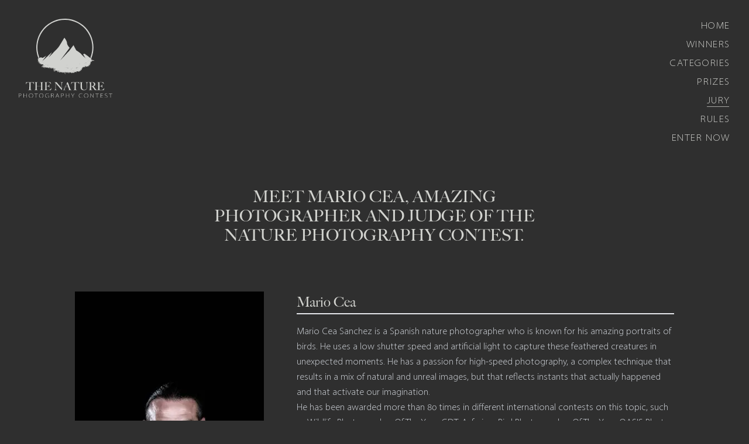

--- FILE ---
content_type: text/html; charset=utf-8
request_url: https://thenaturephotocontest.com/jury/mario-cea
body_size: 6937
content:
<!DOCTYPE html><html lang="en" class="w-full"><head><meta charSet="utf-8"/><meta name="viewport" content="width=device-width"/><title>Mario Cea · The Nature Photography Contest</title><meta name="description" content="Mario Cea is a nature photographer who captures birds in unique moments. His high-speed technique has earned him more than 80 international awards. Visit his work as a judge of The Nature Photography Contest."/><link rel="preload" as="image" imageSrcSet="/_next/image?url=https%3A%2F%2Fassets.tina.io%2Fee5fe380-a932-490c-b3d6-5012431eb72e%2FMario-Cea.jpg&amp;w=384&amp;q=75 384w, /_next/image?url=https%3A%2F%2Fassets.tina.io%2Fee5fe380-a932-490c-b3d6-5012431eb72e%2FMario-Cea.jpg&amp;w=480&amp;q=75 480w, /_next/image?url=https%3A%2F%2Fassets.tina.io%2Fee5fe380-a932-490c-b3d6-5012431eb72e%2FMario-Cea.jpg&amp;w=576&amp;q=75 576w, /_next/image?url=https%3A%2F%2Fassets.tina.io%2Fee5fe380-a932-490c-b3d6-5012431eb72e%2FMario-Cea.jpg&amp;w=640&amp;q=75 640w, /_next/image?url=https%3A%2F%2Fassets.tina.io%2Fee5fe380-a932-490c-b3d6-5012431eb72e%2FMario-Cea.jpg&amp;w=828&amp;q=75 828w, /_next/image?url=https%3A%2F%2Fassets.tina.io%2Fee5fe380-a932-490c-b3d6-5012431eb72e%2FMario-Cea.jpg&amp;w=1080&amp;q=75 1080w, /_next/image?url=https%3A%2F%2Fassets.tina.io%2Fee5fe380-a932-490c-b3d6-5012431eb72e%2FMario-Cea.jpg&amp;w=1200&amp;q=75 1200w, /_next/image?url=https%3A%2F%2Fassets.tina.io%2Fee5fe380-a932-490c-b3d6-5012431eb72e%2FMario-Cea.jpg&amp;w=1920&amp;q=75 1920w, /_next/image?url=https%3A%2F%2Fassets.tina.io%2Fee5fe380-a932-490c-b3d6-5012431eb72e%2FMario-Cea.jpg&amp;w=2048&amp;q=75 2048w" imageSizes="(max-width: 768px) 100vw, 26vw" fetchpriority="high"/><script type="application/ld+json">{"@context":"https://schema.org","@type":"BreadcrumbList","itemListElement":[{"@type":"ListItem","position":1,"name":"Home","item":"https://thenaturephotocontest.com"},{"@type":"ListItem","position":2,"name":"Jury","item":"https://thenaturephotocontest.com/jury"},{"@type":"ListItem","position":3,"name":"Mario Cea"}]}</script><link rel="canonical" href="https://thenaturephotocontest.com/jury/mario-cea"/><meta name="next-head-count" content="7"/><link rel="apple-touch-icon" sizes="180x180" href="/apple-touch-icon.png"/><link rel="icon" type="image/png" sizes="32x32" href="/favicon-32x32.png"/><link rel="icon" type="image/png" sizes="16x16" href="/favicon-16x16.png"/><link rel="manifest" href="/site.webmanifest"/><meta property="og:image" content="https://thenaturephotocontest.com/TNPC-og-image.jpg"/><meta property="og:image:alt" content="The Nature Photography Contest logo with a valley and some mountains in the background"/><meta property="og:url" content="https://thenaturephotocontest.com/"/><meta property="og:type" content="website"/><meta property="og:title" content="The Nature Photography Contest"/><meta property="og:description" content="The Nature Photography Contest is an international photography awards for professional and amateur photographers."/><meta property="og:image" content="https://thenaturephotocontest.com/TNPC-og-image.jpg"/><meta property="og:image:alt" content="The Nature Photography Contest logo with a valley and some mountains in the background"/><meta name="twitter:card" content="summary_large_image"/><meta property="twitter:domain" content="thenaturephotocontest.com"/><meta property="twitter:url" content="https://thenaturephotocontest.com/"/><meta name="twitter:title" content="The Nature Photography Contest"/><meta name="twitter:description" content="The Nature Photography Contest is an international photography awards for professional and amateur photographers."/><meta name="twitter:image" content="https://thenaturephotocontest.com/TNPC-og-image.jpg"/><meta name="robots" content="index, follow"/><script id="gst" data-nscript="beforeInteractive">
          window.dataLayer = window.dataLayer || [];
          function gtag(){dataLayer.push(arguments);}
          gtag('js', new Date());
  
          gtag('config', 'G-XDM0PCHYVE');
        </script><link rel="preload" href="/_next/static/css/a46101686b695033.css" as="style"/><link rel="stylesheet" href="/_next/static/css/a46101686b695033.css" data-n-g=""/><noscript data-n-css=""></noscript><script defer="" nomodule="" src="/_next/static/chunks/polyfills-42372ed130431b0a.js"></script><script src="/_next/static/chunks/webpack-80ac556fbc71bf90.js" defer=""></script><script src="/_next/static/chunks/framework-0cbe3b56a5f66701.js" defer=""></script><script src="/_next/static/chunks/main-a3ba5157ab6e489c.js" defer=""></script><script src="/_next/static/chunks/pages/_app-9c98d274d7194be1.js" defer=""></script><script src="/_next/static/chunks/d484c667-54fbd52159dbc0a5.js" defer=""></script><script src="/_next/static/chunks/717c9500-915ec3e5578a360d.js" defer=""></script><script src="/_next/static/chunks/542-3b79e1d4c5099d5d.js" defer=""></script><script src="/_next/static/chunks/392-2932edbb1ab9767a.js" defer=""></script><script src="/_next/static/chunks/pages/jury/%5Bslug%5D-81db9e56a98a54dd.js" defer=""></script><script src="/_next/static/earvG07Bwmqx-9mAee5aF/_buildManifest.js" defer=""></script><script src="/_next/static/earvG07Bwmqx-9mAee5aF/_ssgManifest.js" defer=""></script></head><body class="bg-theme-black text-theme-white w-full"><div id="__next"><header id="site-header" class="md:absolute max-md:fixed inset-x-0 h-14 top-0 z-10 max-w-full pointer-events-none" style="will-change:auto"><div class="flex justify-between px-4 py-2 md:p-8 max-w-[1920px] mx-auto"><a class="relative md:w-40 w-12 pointer-events-auto" href="/"><img alt="The Nature Photo Contest" loading="lazy" width="813" height="684" decoding="async" data-nimg="1" class="w-full h-auto block" style="color:transparent" src="/_next/static/media/tnpc-logo.bf712462.svg"/></a><nav class="max-md:hidden pointer-events-auto"><ul class="header-links"><li class="text-right mb-1 -mt-1"><a class="font-thin uppercase tracking-widest block py-1" style="font-stretch:110%" href="/"><span class="relative inline-block">Home<svg width="0" height="1" class="absolute inset-x-0 bottom-px"><path stroke-width="1" d="M0 0 L0 0 Z" fill="transparent" stroke="#d1d2ce"></path></svg></span></a></li><li class="text-right mb-1 -mt-1"><a class="font-thin uppercase tracking-widest block py-1" style="font-stretch:110%" href="/photo-contest-winners-2024"><span class="relative inline-block">Winners<svg width="0" height="1" class="absolute inset-x-0 bottom-px"><path stroke-width="1" d="M0 0 L0 0 Z" fill="transparent" stroke="#d1d2ce"></path></svg></span></a></li><li class="text-right mb-1 -mt-1"><a class="font-thin uppercase tracking-widest block py-1" style="font-stretch:110%" href="/categories"><span class="relative inline-block">Categories<svg width="0" height="1" class="absolute inset-x-0 bottom-px"><path stroke-width="1" d="M0 0 L0 0 Z" fill="transparent" stroke="#d1d2ce"></path></svg></span></a></li><li class="text-right mb-1 -mt-1"><a class="font-thin uppercase tracking-widest block py-1" style="font-stretch:110%" href="/prizes"><span class="relative inline-block">Prizes<svg width="0" height="1" class="absolute inset-x-0 bottom-px"><path stroke-width="1" d="M0 0 L0 0 Z" fill="transparent" stroke="#d1d2ce"></path></svg></span></a></li><li class="text-right mb-1 -mt-1 is-active"><a class="font-thin uppercase tracking-widest block py-1" style="font-stretch:110%" href="/jury"><span class="relative inline-block">Jury<svg width="0" height="1" class="absolute inset-x-0 bottom-px"><path stroke-width="1" d="M0 0 L0 0 Z" fill="transparent" stroke="#d1d2ce"></path></svg></span></a></li><li class="text-right mb-1 -mt-1"><a class="font-thin uppercase tracking-widest block py-1" style="font-stretch:110%" href="/rules"><span class="relative inline-block">Rules<svg width="0" height="1" class="absolute inset-x-0 bottom-px"><path stroke-width="1" d="M0 0 L0 0 Z" fill="transparent" stroke="#d1d2ce"></path></svg></span></a></li><li class="text-right mb-1 -mt-1"><a class="font-thin uppercase tracking-widest block py-1" style="font-stretch:110%" href="https://2025.thenaturephotocontest.com/"><span class="relative inline-block">Enter now<svg width="0" height="1" class="absolute inset-x-0 bottom-px"><path stroke-width="1" d="M0 0 L0 0 Z" fill="transparent" stroke="#d1d2ce"></path></svg></span></a></li></ul></nav></div><span hidden="" style="position:fixed;top:1px;left:1px;width:1px;height:0;padding:0;margin:-1px;overflow:hidden;clip:rect(0, 0, 0, 0);white-space:nowrap;border-width:0;display:none"></span></header><div style="opacity:1"><main><div class="h-48 md:h-80"></div><section class="t-container"><h1 class="mx-auto sm:w-3/5 text-center text-xl uppercase font-serif">Meet <!-- -->Mario Cea<!-- -->, amazing photographer and judge of The Nature Photography Contest.</h1></section><section class="t-container grid gap-x-14 max-md:gap-y-4 py-20 first-of-type:pt-0 md:grid-rows-[min-content_1fr] md:grid-cols-jury-left"><h3 class="border-b-2 row-start-1 text-lg font-serif mb-4 md:col-start-2">Mario Cea</h3><div class="row-start-3 md:row-start-2 text-sm font-thin prose prose-invert prose-headings:text-theme-white prose-headings:font-serif max-w-none md:col-start-2"><p>Mario Cea Sanchez is a Spanish nature photographer who is known for his amazing portraits of birds. He uses a low shutter speed and artificial light to capture these feathered creatures in unexpected moments. He has a passion for high-speed photography, a complex technique that results in a mix of natural and unreal images, but that reflects instants that actually happened and that activate our imagination.</p><p>He has been awarded more than 80 times in different international contests on this topic, such as Wildlife Photographer Of The Year, GDT, Asferico, Bird Photographer Of The Year, OASIS Photo Contest, Nature’s Best Photography, AMBID, Memorial Maria Luisa and others. His work has been featured in various publications and exhibitions around the world.</p><p>Besides his work as a photographer, Mario Cea is also a teacher and a speaker. He offers online and in-person courses on nature photography and high-speed photography. He shares his knowledge and experience with other photographers who want to learn his technique and improve their skills. He also participates in conferences and events related to nature photography.</p><p>Mario Cea’s photography is creative and innovative. He uses different tools and methods to achieve his desired effects, such as flashes, triggers, reflectors, filters and more. He always respects the welfare of the animals he photographs and follows ethical principles. He invites you to visit his website <a href="https://www.mariocea.net/">https://www.mariocea.net/</a> to learn more about his projects, educational resources and portfolio.</p></div><div class="relative md:row-span-2 max-md:row-start-2 aspect-2/3 md:col-start-1"><img alt="Mario Cea" fetchpriority="high" decoding="async" data-nimg="fill" style="position:absolute;height:100%;width:100%;left:0;top:0;right:0;bottom:0;object-fit:cover;object-position:center center;color:transparent" sizes="(max-width: 768px) 100vw, 26vw" srcSet="/_next/image?url=https%3A%2F%2Fassets.tina.io%2Fee5fe380-a932-490c-b3d6-5012431eb72e%2FMario-Cea.jpg&amp;w=384&amp;q=75 384w, /_next/image?url=https%3A%2F%2Fassets.tina.io%2Fee5fe380-a932-490c-b3d6-5012431eb72e%2FMario-Cea.jpg&amp;w=480&amp;q=75 480w, /_next/image?url=https%3A%2F%2Fassets.tina.io%2Fee5fe380-a932-490c-b3d6-5012431eb72e%2FMario-Cea.jpg&amp;w=576&amp;q=75 576w, /_next/image?url=https%3A%2F%2Fassets.tina.io%2Fee5fe380-a932-490c-b3d6-5012431eb72e%2FMario-Cea.jpg&amp;w=640&amp;q=75 640w, /_next/image?url=https%3A%2F%2Fassets.tina.io%2Fee5fe380-a932-490c-b3d6-5012431eb72e%2FMario-Cea.jpg&amp;w=828&amp;q=75 828w, /_next/image?url=https%3A%2F%2Fassets.tina.io%2Fee5fe380-a932-490c-b3d6-5012431eb72e%2FMario-Cea.jpg&amp;w=1080&amp;q=75 1080w, /_next/image?url=https%3A%2F%2Fassets.tina.io%2Fee5fe380-a932-490c-b3d6-5012431eb72e%2FMario-Cea.jpg&amp;w=1200&amp;q=75 1200w, /_next/image?url=https%3A%2F%2Fassets.tina.io%2Fee5fe380-a932-490c-b3d6-5012431eb72e%2FMario-Cea.jpg&amp;w=1920&amp;q=75 1920w, /_next/image?url=https%3A%2F%2Fassets.tina.io%2Fee5fe380-a932-490c-b3d6-5012431eb72e%2FMario-Cea.jpg&amp;w=2048&amp;q=75 2048w" src="/_next/image?url=https%3A%2F%2Fassets.tina.io%2Fee5fe380-a932-490c-b3d6-5012431eb72e%2FMario-Cea.jpg&amp;w=2048&amp;q=75"/></div></section><div class="h-40"></div><section class="gallery relative"><div class="bg-theme-white absolute -z-10" style="left:0;right:0;bottom:0;top:0"></div><div class="grid lg:grid-cols-5 md:grid-cols-3 grid-cols-2 max-w-[1920px] mx-auto"><div class="relative aspect-square overflow-hidden cursor-pointer"><img alt="" loading="lazy" decoding="async" data-nimg="fill" class="transition duration-300 hover:scale-110" style="position:absolute;height:100%;width:100%;left:0;top:0;right:0;bottom:0;object-fit:cover;object-position:center 50%;color:transparent" sizes="16vw, (max-width: 767px) 50vw, (max-width: 1023px) 26vw" srcSet="/_next/image?url=https%3A%2F%2Fassets.tina.io%2Fee5fe380-a932-490c-b3d6-5012431eb72e%2FEstorninos.jpg&amp;w=384&amp;q=75 384w, /_next/image?url=https%3A%2F%2Fassets.tina.io%2Fee5fe380-a932-490c-b3d6-5012431eb72e%2FEstorninos.jpg&amp;w=480&amp;q=75 480w, /_next/image?url=https%3A%2F%2Fassets.tina.io%2Fee5fe380-a932-490c-b3d6-5012431eb72e%2FEstorninos.jpg&amp;w=576&amp;q=75 576w, /_next/image?url=https%3A%2F%2Fassets.tina.io%2Fee5fe380-a932-490c-b3d6-5012431eb72e%2FEstorninos.jpg&amp;w=640&amp;q=75 640w, /_next/image?url=https%3A%2F%2Fassets.tina.io%2Fee5fe380-a932-490c-b3d6-5012431eb72e%2FEstorninos.jpg&amp;w=828&amp;q=75 828w, /_next/image?url=https%3A%2F%2Fassets.tina.io%2Fee5fe380-a932-490c-b3d6-5012431eb72e%2FEstorninos.jpg&amp;w=1080&amp;q=75 1080w, /_next/image?url=https%3A%2F%2Fassets.tina.io%2Fee5fe380-a932-490c-b3d6-5012431eb72e%2FEstorninos.jpg&amp;w=1200&amp;q=75 1200w, /_next/image?url=https%3A%2F%2Fassets.tina.io%2Fee5fe380-a932-490c-b3d6-5012431eb72e%2FEstorninos.jpg&amp;w=1920&amp;q=75 1920w, /_next/image?url=https%3A%2F%2Fassets.tina.io%2Fee5fe380-a932-490c-b3d6-5012431eb72e%2FEstorninos.jpg&amp;w=2048&amp;q=75 2048w" src="/_next/image?url=https%3A%2F%2Fassets.tina.io%2Fee5fe380-a932-490c-b3d6-5012431eb72e%2FEstorninos.jpg&amp;w=2048&amp;q=75"/></div><div class="relative aspect-square overflow-hidden cursor-pointer"><img alt="" loading="lazy" decoding="async" data-nimg="fill" class="transition duration-300 hover:scale-110" style="position:absolute;height:100%;width:100%;left:0;top:0;right:0;bottom:0;object-fit:cover;object-position:center 50%;color:transparent" sizes="16vw, (max-width: 767px) 50vw, (max-width: 1023px) 26vw" srcSet="/_next/image?url=https%3A%2F%2Fassets.tina.io%2Fee5fe380-a932-490c-b3d6-5012431eb72e%2Flechuza%20comun1931.jpg&amp;w=384&amp;q=75 384w, /_next/image?url=https%3A%2F%2Fassets.tina.io%2Fee5fe380-a932-490c-b3d6-5012431eb72e%2Flechuza%20comun1931.jpg&amp;w=480&amp;q=75 480w, /_next/image?url=https%3A%2F%2Fassets.tina.io%2Fee5fe380-a932-490c-b3d6-5012431eb72e%2Flechuza%20comun1931.jpg&amp;w=576&amp;q=75 576w, /_next/image?url=https%3A%2F%2Fassets.tina.io%2Fee5fe380-a932-490c-b3d6-5012431eb72e%2Flechuza%20comun1931.jpg&amp;w=640&amp;q=75 640w, /_next/image?url=https%3A%2F%2Fassets.tina.io%2Fee5fe380-a932-490c-b3d6-5012431eb72e%2Flechuza%20comun1931.jpg&amp;w=828&amp;q=75 828w, /_next/image?url=https%3A%2F%2Fassets.tina.io%2Fee5fe380-a932-490c-b3d6-5012431eb72e%2Flechuza%20comun1931.jpg&amp;w=1080&amp;q=75 1080w, /_next/image?url=https%3A%2F%2Fassets.tina.io%2Fee5fe380-a932-490c-b3d6-5012431eb72e%2Flechuza%20comun1931.jpg&amp;w=1200&amp;q=75 1200w, /_next/image?url=https%3A%2F%2Fassets.tina.io%2Fee5fe380-a932-490c-b3d6-5012431eb72e%2Flechuza%20comun1931.jpg&amp;w=1920&amp;q=75 1920w, /_next/image?url=https%3A%2F%2Fassets.tina.io%2Fee5fe380-a932-490c-b3d6-5012431eb72e%2Flechuza%20comun1931.jpg&amp;w=2048&amp;q=75 2048w" src="/_next/image?url=https%3A%2F%2Fassets.tina.io%2Fee5fe380-a932-490c-b3d6-5012431eb72e%2Flechuza%20comun1931.jpg&amp;w=2048&amp;q=75"/></div><div class="relative aspect-square overflow-hidden cursor-pointer"><img alt="" loading="lazy" decoding="async" data-nimg="fill" class="transition duration-300 hover:scale-110" style="position:absolute;height:100%;width:100%;left:0;top:0;right:0;bottom:0;object-fit:cover;object-position:center 50%;color:transparent" sizes="16vw, (max-width: 767px) 50vw, (max-width: 1023px) 26vw" srcSet="/_next/image?url=https%3A%2F%2Fassets.tina.io%2Fee5fe380-a932-490c-b3d6-5012431eb72e%2Fabubilla9288.jpg&amp;w=384&amp;q=75 384w, /_next/image?url=https%3A%2F%2Fassets.tina.io%2Fee5fe380-a932-490c-b3d6-5012431eb72e%2Fabubilla9288.jpg&amp;w=480&amp;q=75 480w, /_next/image?url=https%3A%2F%2Fassets.tina.io%2Fee5fe380-a932-490c-b3d6-5012431eb72e%2Fabubilla9288.jpg&amp;w=576&amp;q=75 576w, /_next/image?url=https%3A%2F%2Fassets.tina.io%2Fee5fe380-a932-490c-b3d6-5012431eb72e%2Fabubilla9288.jpg&amp;w=640&amp;q=75 640w, /_next/image?url=https%3A%2F%2Fassets.tina.io%2Fee5fe380-a932-490c-b3d6-5012431eb72e%2Fabubilla9288.jpg&amp;w=828&amp;q=75 828w, /_next/image?url=https%3A%2F%2Fassets.tina.io%2Fee5fe380-a932-490c-b3d6-5012431eb72e%2Fabubilla9288.jpg&amp;w=1080&amp;q=75 1080w, /_next/image?url=https%3A%2F%2Fassets.tina.io%2Fee5fe380-a932-490c-b3d6-5012431eb72e%2Fabubilla9288.jpg&amp;w=1200&amp;q=75 1200w, /_next/image?url=https%3A%2F%2Fassets.tina.io%2Fee5fe380-a932-490c-b3d6-5012431eb72e%2Fabubilla9288.jpg&amp;w=1920&amp;q=75 1920w, /_next/image?url=https%3A%2F%2Fassets.tina.io%2Fee5fe380-a932-490c-b3d6-5012431eb72e%2Fabubilla9288.jpg&amp;w=2048&amp;q=75 2048w" src="/_next/image?url=https%3A%2F%2Fassets.tina.io%2Fee5fe380-a932-490c-b3d6-5012431eb72e%2Fabubilla9288.jpg&amp;w=2048&amp;q=75"/></div><div class="relative aspect-square overflow-hidden cursor-pointer"><img alt="" loading="lazy" decoding="async" data-nimg="fill" class="transition duration-300 hover:scale-110" style="position:absolute;height:100%;width:100%;left:0;top:0;right:0;bottom:0;object-fit:cover;object-position:center 50%;color:transparent" sizes="16vw, (max-width: 767px) 50vw, (max-width: 1023px) 26vw" srcSet="/_next/image?url=https%3A%2F%2Fassets.tina.io%2Fee5fe380-a932-490c-b3d6-5012431eb72e%2Fcarabo8998.jpg&amp;w=384&amp;q=75 384w, /_next/image?url=https%3A%2F%2Fassets.tina.io%2Fee5fe380-a932-490c-b3d6-5012431eb72e%2Fcarabo8998.jpg&amp;w=480&amp;q=75 480w, /_next/image?url=https%3A%2F%2Fassets.tina.io%2Fee5fe380-a932-490c-b3d6-5012431eb72e%2Fcarabo8998.jpg&amp;w=576&amp;q=75 576w, /_next/image?url=https%3A%2F%2Fassets.tina.io%2Fee5fe380-a932-490c-b3d6-5012431eb72e%2Fcarabo8998.jpg&amp;w=640&amp;q=75 640w, /_next/image?url=https%3A%2F%2Fassets.tina.io%2Fee5fe380-a932-490c-b3d6-5012431eb72e%2Fcarabo8998.jpg&amp;w=828&amp;q=75 828w, /_next/image?url=https%3A%2F%2Fassets.tina.io%2Fee5fe380-a932-490c-b3d6-5012431eb72e%2Fcarabo8998.jpg&amp;w=1080&amp;q=75 1080w, /_next/image?url=https%3A%2F%2Fassets.tina.io%2Fee5fe380-a932-490c-b3d6-5012431eb72e%2Fcarabo8998.jpg&amp;w=1200&amp;q=75 1200w, /_next/image?url=https%3A%2F%2Fassets.tina.io%2Fee5fe380-a932-490c-b3d6-5012431eb72e%2Fcarabo8998.jpg&amp;w=1920&amp;q=75 1920w, /_next/image?url=https%3A%2F%2Fassets.tina.io%2Fee5fe380-a932-490c-b3d6-5012431eb72e%2Fcarabo8998.jpg&amp;w=2048&amp;q=75 2048w" src="/_next/image?url=https%3A%2F%2Fassets.tina.io%2Fee5fe380-a932-490c-b3d6-5012431eb72e%2Fcarabo8998.jpg&amp;w=2048&amp;q=75"/></div><div class="relative aspect-square overflow-hidden cursor-pointer"><img alt="" loading="lazy" decoding="async" data-nimg="fill" class="transition duration-300 hover:scale-110" style="position:absolute;height:100%;width:100%;left:0;top:0;right:0;bottom:0;object-fit:cover;object-position:center 50%;color:transparent" sizes="16vw, (max-width: 767px) 50vw, (max-width: 1023px) 26vw" srcSet="/_next/image?url=https%3A%2F%2Fassets.tina.io%2Fee5fe380-a932-490c-b3d6-5012431eb72e%2Fgineta0095.jpg&amp;w=384&amp;q=75 384w, /_next/image?url=https%3A%2F%2Fassets.tina.io%2Fee5fe380-a932-490c-b3d6-5012431eb72e%2Fgineta0095.jpg&amp;w=480&amp;q=75 480w, /_next/image?url=https%3A%2F%2Fassets.tina.io%2Fee5fe380-a932-490c-b3d6-5012431eb72e%2Fgineta0095.jpg&amp;w=576&amp;q=75 576w, /_next/image?url=https%3A%2F%2Fassets.tina.io%2Fee5fe380-a932-490c-b3d6-5012431eb72e%2Fgineta0095.jpg&amp;w=640&amp;q=75 640w, /_next/image?url=https%3A%2F%2Fassets.tina.io%2Fee5fe380-a932-490c-b3d6-5012431eb72e%2Fgineta0095.jpg&amp;w=828&amp;q=75 828w, /_next/image?url=https%3A%2F%2Fassets.tina.io%2Fee5fe380-a932-490c-b3d6-5012431eb72e%2Fgineta0095.jpg&amp;w=1080&amp;q=75 1080w, /_next/image?url=https%3A%2F%2Fassets.tina.io%2Fee5fe380-a932-490c-b3d6-5012431eb72e%2Fgineta0095.jpg&amp;w=1200&amp;q=75 1200w, /_next/image?url=https%3A%2F%2Fassets.tina.io%2Fee5fe380-a932-490c-b3d6-5012431eb72e%2Fgineta0095.jpg&amp;w=1920&amp;q=75 1920w, /_next/image?url=https%3A%2F%2Fassets.tina.io%2Fee5fe380-a932-490c-b3d6-5012431eb72e%2Fgineta0095.jpg&amp;w=2048&amp;q=75 2048w" src="/_next/image?url=https%3A%2F%2Fassets.tina.io%2Fee5fe380-a932-490c-b3d6-5012431eb72e%2Fgineta0095.jpg&amp;w=2048&amp;q=75"/></div><div class="relative aspect-square overflow-hidden cursor-pointer"><img alt="" loading="lazy" decoding="async" data-nimg="fill" class="transition duration-300 hover:scale-110" style="position:absolute;height:100%;width:100%;left:0;top:0;right:0;bottom:0;object-fit:cover;object-position:center 50%;color:transparent" sizes="16vw, (max-width: 767px) 50vw, (max-width: 1023px) 26vw" srcSet="/_next/image?url=https%3A%2F%2Fassets.tina.io%2Fee5fe380-a932-490c-b3d6-5012431eb72e%2Fgineta0332.jpg&amp;w=384&amp;q=75 384w, /_next/image?url=https%3A%2F%2Fassets.tina.io%2Fee5fe380-a932-490c-b3d6-5012431eb72e%2Fgineta0332.jpg&amp;w=480&amp;q=75 480w, /_next/image?url=https%3A%2F%2Fassets.tina.io%2Fee5fe380-a932-490c-b3d6-5012431eb72e%2Fgineta0332.jpg&amp;w=576&amp;q=75 576w, /_next/image?url=https%3A%2F%2Fassets.tina.io%2Fee5fe380-a932-490c-b3d6-5012431eb72e%2Fgineta0332.jpg&amp;w=640&amp;q=75 640w, /_next/image?url=https%3A%2F%2Fassets.tina.io%2Fee5fe380-a932-490c-b3d6-5012431eb72e%2Fgineta0332.jpg&amp;w=828&amp;q=75 828w, /_next/image?url=https%3A%2F%2Fassets.tina.io%2Fee5fe380-a932-490c-b3d6-5012431eb72e%2Fgineta0332.jpg&amp;w=1080&amp;q=75 1080w, /_next/image?url=https%3A%2F%2Fassets.tina.io%2Fee5fe380-a932-490c-b3d6-5012431eb72e%2Fgineta0332.jpg&amp;w=1200&amp;q=75 1200w, /_next/image?url=https%3A%2F%2Fassets.tina.io%2Fee5fe380-a932-490c-b3d6-5012431eb72e%2Fgineta0332.jpg&amp;w=1920&amp;q=75 1920w, /_next/image?url=https%3A%2F%2Fassets.tina.io%2Fee5fe380-a932-490c-b3d6-5012431eb72e%2Fgineta0332.jpg&amp;w=2048&amp;q=75 2048w" src="/_next/image?url=https%3A%2F%2Fassets.tina.io%2Fee5fe380-a932-490c-b3d6-5012431eb72e%2Fgineta0332.jpg&amp;w=2048&amp;q=75"/></div><div class="relative aspect-square overflow-hidden cursor-pointer"><img alt="" loading="lazy" decoding="async" data-nimg="fill" class="transition duration-300 hover:scale-110" style="position:absolute;height:100%;width:100%;left:0;top:0;right:0;bottom:0;object-fit:cover;object-position:center 50%;color:transparent" sizes="16vw, (max-width: 767px) 50vw, (max-width: 1023px) 26vw" srcSet="/_next/image?url=https%3A%2F%2Fassets.tina.io%2Fee5fe380-a932-490c-b3d6-5012431eb72e%2FLechuza%20comun%206B7230.jpg&amp;w=384&amp;q=75 384w, /_next/image?url=https%3A%2F%2Fassets.tina.io%2Fee5fe380-a932-490c-b3d6-5012431eb72e%2FLechuza%20comun%206B7230.jpg&amp;w=480&amp;q=75 480w, /_next/image?url=https%3A%2F%2Fassets.tina.io%2Fee5fe380-a932-490c-b3d6-5012431eb72e%2FLechuza%20comun%206B7230.jpg&amp;w=576&amp;q=75 576w, /_next/image?url=https%3A%2F%2Fassets.tina.io%2Fee5fe380-a932-490c-b3d6-5012431eb72e%2FLechuza%20comun%206B7230.jpg&amp;w=640&amp;q=75 640w, /_next/image?url=https%3A%2F%2Fassets.tina.io%2Fee5fe380-a932-490c-b3d6-5012431eb72e%2FLechuza%20comun%206B7230.jpg&amp;w=828&amp;q=75 828w, /_next/image?url=https%3A%2F%2Fassets.tina.io%2Fee5fe380-a932-490c-b3d6-5012431eb72e%2FLechuza%20comun%206B7230.jpg&amp;w=1080&amp;q=75 1080w, /_next/image?url=https%3A%2F%2Fassets.tina.io%2Fee5fe380-a932-490c-b3d6-5012431eb72e%2FLechuza%20comun%206B7230.jpg&amp;w=1200&amp;q=75 1200w, /_next/image?url=https%3A%2F%2Fassets.tina.io%2Fee5fe380-a932-490c-b3d6-5012431eb72e%2FLechuza%20comun%206B7230.jpg&amp;w=1920&amp;q=75 1920w, /_next/image?url=https%3A%2F%2Fassets.tina.io%2Fee5fe380-a932-490c-b3d6-5012431eb72e%2FLechuza%20comun%206B7230.jpg&amp;w=2048&amp;q=75 2048w" src="/_next/image?url=https%3A%2F%2Fassets.tina.io%2Fee5fe380-a932-490c-b3d6-5012431eb72e%2FLechuza%20comun%206B7230.jpg&amp;w=2048&amp;q=75"/></div><div class="relative aspect-square overflow-hidden cursor-pointer"><img alt="" loading="lazy" decoding="async" data-nimg="fill" class="transition duration-300 hover:scale-110" style="position:absolute;height:100%;width:100%;left:0;top:0;right:0;bottom:0;object-fit:cover;object-position:center 50%;color:transparent" sizes="16vw, (max-width: 767px) 50vw, (max-width: 1023px) 26vw" srcSet="/_next/image?url=https%3A%2F%2Fassets.tina.io%2Fee5fe380-a932-490c-b3d6-5012431eb72e%2Fmochuelo0722.jpg&amp;w=384&amp;q=75 384w, /_next/image?url=https%3A%2F%2Fassets.tina.io%2Fee5fe380-a932-490c-b3d6-5012431eb72e%2Fmochuelo0722.jpg&amp;w=480&amp;q=75 480w, /_next/image?url=https%3A%2F%2Fassets.tina.io%2Fee5fe380-a932-490c-b3d6-5012431eb72e%2Fmochuelo0722.jpg&amp;w=576&amp;q=75 576w, /_next/image?url=https%3A%2F%2Fassets.tina.io%2Fee5fe380-a932-490c-b3d6-5012431eb72e%2Fmochuelo0722.jpg&amp;w=640&amp;q=75 640w, /_next/image?url=https%3A%2F%2Fassets.tina.io%2Fee5fe380-a932-490c-b3d6-5012431eb72e%2Fmochuelo0722.jpg&amp;w=828&amp;q=75 828w, /_next/image?url=https%3A%2F%2Fassets.tina.io%2Fee5fe380-a932-490c-b3d6-5012431eb72e%2Fmochuelo0722.jpg&amp;w=1080&amp;q=75 1080w, /_next/image?url=https%3A%2F%2Fassets.tina.io%2Fee5fe380-a932-490c-b3d6-5012431eb72e%2Fmochuelo0722.jpg&amp;w=1200&amp;q=75 1200w, /_next/image?url=https%3A%2F%2Fassets.tina.io%2Fee5fe380-a932-490c-b3d6-5012431eb72e%2Fmochuelo0722.jpg&amp;w=1920&amp;q=75 1920w, /_next/image?url=https%3A%2F%2Fassets.tina.io%2Fee5fe380-a932-490c-b3d6-5012431eb72e%2Fmochuelo0722.jpg&amp;w=2048&amp;q=75 2048w" src="/_next/image?url=https%3A%2F%2Fassets.tina.io%2Fee5fe380-a932-490c-b3d6-5012431eb72e%2Fmochuelo0722.jpg&amp;w=2048&amp;q=75"/></div><div class="relative aspect-square overflow-hidden cursor-pointer"><img alt="" loading="lazy" decoding="async" data-nimg="fill" class="transition duration-300 hover:scale-110" style="position:absolute;height:100%;width:100%;left:0;top:0;right:0;bottom:0;object-fit:cover;object-position:center 50%;color:transparent" sizes="16vw, (max-width: 767px) 50vw, (max-width: 1023px) 26vw" srcSet="/_next/image?url=https%3A%2F%2Fassets.tina.io%2Fee5fe380-a932-490c-b3d6-5012431eb72e%2Ftejon4464.jpg&amp;w=384&amp;q=75 384w, /_next/image?url=https%3A%2F%2Fassets.tina.io%2Fee5fe380-a932-490c-b3d6-5012431eb72e%2Ftejon4464.jpg&amp;w=480&amp;q=75 480w, /_next/image?url=https%3A%2F%2Fassets.tina.io%2Fee5fe380-a932-490c-b3d6-5012431eb72e%2Ftejon4464.jpg&amp;w=576&amp;q=75 576w, /_next/image?url=https%3A%2F%2Fassets.tina.io%2Fee5fe380-a932-490c-b3d6-5012431eb72e%2Ftejon4464.jpg&amp;w=640&amp;q=75 640w, /_next/image?url=https%3A%2F%2Fassets.tina.io%2Fee5fe380-a932-490c-b3d6-5012431eb72e%2Ftejon4464.jpg&amp;w=828&amp;q=75 828w, /_next/image?url=https%3A%2F%2Fassets.tina.io%2Fee5fe380-a932-490c-b3d6-5012431eb72e%2Ftejon4464.jpg&amp;w=1080&amp;q=75 1080w, /_next/image?url=https%3A%2F%2Fassets.tina.io%2Fee5fe380-a932-490c-b3d6-5012431eb72e%2Ftejon4464.jpg&amp;w=1200&amp;q=75 1200w, /_next/image?url=https%3A%2F%2Fassets.tina.io%2Fee5fe380-a932-490c-b3d6-5012431eb72e%2Ftejon4464.jpg&amp;w=1920&amp;q=75 1920w, /_next/image?url=https%3A%2F%2Fassets.tina.io%2Fee5fe380-a932-490c-b3d6-5012431eb72e%2Ftejon4464.jpg&amp;w=2048&amp;q=75 2048w" src="/_next/image?url=https%3A%2F%2Fassets.tina.io%2Fee5fe380-a932-490c-b3d6-5012431eb72e%2Ftejon4464.jpg&amp;w=2048&amp;q=75"/></div><div class="relative aspect-square overflow-hidden cursor-pointer"><img alt="" loading="lazy" decoding="async" data-nimg="fill" class="transition duration-300 hover:scale-110" style="position:absolute;height:100%;width:100%;left:0;top:0;right:0;bottom:0;object-fit:cover;object-position:center 50%;color:transparent" sizes="16vw, (max-width: 767px) 50vw, (max-width: 1023px) 26vw" srcSet="/_next/image?url=https%3A%2F%2Fassets.tina.io%2Fee5fe380-a932-490c-b3d6-5012431eb72e%2Fzorro1188.2.jpg&amp;w=384&amp;q=75 384w, /_next/image?url=https%3A%2F%2Fassets.tina.io%2Fee5fe380-a932-490c-b3d6-5012431eb72e%2Fzorro1188.2.jpg&amp;w=480&amp;q=75 480w, /_next/image?url=https%3A%2F%2Fassets.tina.io%2Fee5fe380-a932-490c-b3d6-5012431eb72e%2Fzorro1188.2.jpg&amp;w=576&amp;q=75 576w, /_next/image?url=https%3A%2F%2Fassets.tina.io%2Fee5fe380-a932-490c-b3d6-5012431eb72e%2Fzorro1188.2.jpg&amp;w=640&amp;q=75 640w, /_next/image?url=https%3A%2F%2Fassets.tina.io%2Fee5fe380-a932-490c-b3d6-5012431eb72e%2Fzorro1188.2.jpg&amp;w=828&amp;q=75 828w, /_next/image?url=https%3A%2F%2Fassets.tina.io%2Fee5fe380-a932-490c-b3d6-5012431eb72e%2Fzorro1188.2.jpg&amp;w=1080&amp;q=75 1080w, /_next/image?url=https%3A%2F%2Fassets.tina.io%2Fee5fe380-a932-490c-b3d6-5012431eb72e%2Fzorro1188.2.jpg&amp;w=1200&amp;q=75 1200w, /_next/image?url=https%3A%2F%2Fassets.tina.io%2Fee5fe380-a932-490c-b3d6-5012431eb72e%2Fzorro1188.2.jpg&amp;w=1920&amp;q=75 1920w, /_next/image?url=https%3A%2F%2Fassets.tina.io%2Fee5fe380-a932-490c-b3d6-5012431eb72e%2Fzorro1188.2.jpg&amp;w=2048&amp;q=75 2048w" src="/_next/image?url=https%3A%2F%2Fassets.tina.io%2Fee5fe380-a932-490c-b3d6-5012431eb72e%2Fzorro1188.2.jpg&amp;w=2048&amp;q=75"/></div></div></section><div class="bg-theme-white text-theme-black py-24"><h2 class="font-serif text-center text-xl uppercase mb-24">Other jury members</h2><section class="t-container jury-list grid grid-cols-1 md:grid-cols-2 lg:grid-cols-3 gap-x-12 gap-y-44 mt-40"><a class="block" href="/jury/luke-stackpoole"><div class="w-full relative overflow-hidden rounded-full aspect-square w-full"><img alt="" loading="lazy" decoding="async" data-nimg="fill" style="position:absolute;height:100%;width:100%;left:0;top:0;right:0;bottom:0;object-fit:cover;object-position:center center;color:transparent" sizes="100vw, (min-width: 640px) 37vw, (min-width: 1024px) 25vw" srcSet="/_next/image?url=https%3A%2F%2Fassets.tina.io%2Fee5fe380-a932-490c-b3d6-5012431eb72e%2FLuke-Stackpoole%20square.jpg&amp;w=384&amp;q=75 384w, /_next/image?url=https%3A%2F%2Fassets.tina.io%2Fee5fe380-a932-490c-b3d6-5012431eb72e%2FLuke-Stackpoole%20square.jpg&amp;w=480&amp;q=75 480w, /_next/image?url=https%3A%2F%2Fassets.tina.io%2Fee5fe380-a932-490c-b3d6-5012431eb72e%2FLuke-Stackpoole%20square.jpg&amp;w=576&amp;q=75 576w, /_next/image?url=https%3A%2F%2Fassets.tina.io%2Fee5fe380-a932-490c-b3d6-5012431eb72e%2FLuke-Stackpoole%20square.jpg&amp;w=640&amp;q=75 640w, /_next/image?url=https%3A%2F%2Fassets.tina.io%2Fee5fe380-a932-490c-b3d6-5012431eb72e%2FLuke-Stackpoole%20square.jpg&amp;w=828&amp;q=75 828w, /_next/image?url=https%3A%2F%2Fassets.tina.io%2Fee5fe380-a932-490c-b3d6-5012431eb72e%2FLuke-Stackpoole%20square.jpg&amp;w=1080&amp;q=75 1080w, /_next/image?url=https%3A%2F%2Fassets.tina.io%2Fee5fe380-a932-490c-b3d6-5012431eb72e%2FLuke-Stackpoole%20square.jpg&amp;w=1200&amp;q=75 1200w, /_next/image?url=https%3A%2F%2Fassets.tina.io%2Fee5fe380-a932-490c-b3d6-5012431eb72e%2FLuke-Stackpoole%20square.jpg&amp;w=1920&amp;q=75 1920w, /_next/image?url=https%3A%2F%2Fassets.tina.io%2Fee5fe380-a932-490c-b3d6-5012431eb72e%2FLuke-Stackpoole%20square.jpg&amp;w=2048&amp;q=75 2048w" src="/_next/image?url=https%3A%2F%2Fassets.tina.io%2Fee5fe380-a932-490c-b3d6-5012431eb72e%2FLuke-Stackpoole%20square.jpg&amp;w=2048&amp;q=75"/></div><h3 class="mt-12 text-center uppercase font-serif text-lg">Luke Stackpoole</h3></a><a class="block" href="/jury/cynthia-bandurek"><div class="w-full relative overflow-hidden rounded-full aspect-square w-full"><img alt="" loading="lazy" decoding="async" data-nimg="fill" style="position:absolute;height:100%;width:100%;left:0;top:0;right:0;bottom:0;object-fit:cover;object-position:center center;color:transparent" sizes="100vw, (min-width: 640px) 37vw, (min-width: 1024px) 25vw" srcSet="/_next/image?url=https%3A%2F%2Fassets.tina.io%2Fee5fe380-a932-490c-b3d6-5012431eb72e%2FCynthia-Bandurek-square.jpg&amp;w=384&amp;q=75 384w, /_next/image?url=https%3A%2F%2Fassets.tina.io%2Fee5fe380-a932-490c-b3d6-5012431eb72e%2FCynthia-Bandurek-square.jpg&amp;w=480&amp;q=75 480w, /_next/image?url=https%3A%2F%2Fassets.tina.io%2Fee5fe380-a932-490c-b3d6-5012431eb72e%2FCynthia-Bandurek-square.jpg&amp;w=576&amp;q=75 576w, /_next/image?url=https%3A%2F%2Fassets.tina.io%2Fee5fe380-a932-490c-b3d6-5012431eb72e%2FCynthia-Bandurek-square.jpg&amp;w=640&amp;q=75 640w, /_next/image?url=https%3A%2F%2Fassets.tina.io%2Fee5fe380-a932-490c-b3d6-5012431eb72e%2FCynthia-Bandurek-square.jpg&amp;w=828&amp;q=75 828w, /_next/image?url=https%3A%2F%2Fassets.tina.io%2Fee5fe380-a932-490c-b3d6-5012431eb72e%2FCynthia-Bandurek-square.jpg&amp;w=1080&amp;q=75 1080w, /_next/image?url=https%3A%2F%2Fassets.tina.io%2Fee5fe380-a932-490c-b3d6-5012431eb72e%2FCynthia-Bandurek-square.jpg&amp;w=1200&amp;q=75 1200w, /_next/image?url=https%3A%2F%2Fassets.tina.io%2Fee5fe380-a932-490c-b3d6-5012431eb72e%2FCynthia-Bandurek-square.jpg&amp;w=1920&amp;q=75 1920w, /_next/image?url=https%3A%2F%2Fassets.tina.io%2Fee5fe380-a932-490c-b3d6-5012431eb72e%2FCynthia-Bandurek-square.jpg&amp;w=2048&amp;q=75 2048w" src="/_next/image?url=https%3A%2F%2Fassets.tina.io%2Fee5fe380-a932-490c-b3d6-5012431eb72e%2FCynthia-Bandurek-square.jpg&amp;w=2048&amp;q=75"/></div><h3 class="mt-12 text-center uppercase font-serif text-lg">Cynthia Bandurek</h3></a></section></div></main><footer><div class="t-container pt-32 pb-16 flex flex-wrap gap-8 text-theme-white font-light"><div class="w-full sm:flex-1 max-sm:order-3"><h3 class="font-serif text-base border-b-[3px] font-normal mb-4">Contact</h3><p class="mb-3">The Nature Photography Contest is an independent photography prize. If you have any questions, you can contact us through email:</p><p><a class="underline" target="_blank" href="/cdn-cgi/l/email-protection#f9"></a></p><p class="flex justify-center mt-20"><img alt="The Nature Photo Contest" loading="lazy" width="813" height="684" decoding="async" data-nimg="1" style="color:transparent;width:260px;height:auto" src="/_next/static/media/tnpc-logo.bf712462.svg"/></p></div><div class="w-full sm:flex-1 max-sm:order-2"><h3 class="font-serif text-base border-b-[3px] font-normal mb-4">About us</h3><p class="mb-3">The Nature Photography Contest is an annual international photography award. This photo competition is open to professional or amateur photographers from all over the world, and is governed by a motto that we intend to make visible every day in our lives: An international photography awards to remind us of what we have and cannot lose.</p><p class="mb-2"><a class="underline" href="/privacy-policy">Privacy policy</a></p><p class="mb-2"><a class="underline" href="/ethical-requirements">Ethical requirements</a></p><p class="mb-2"><a class="underline" href="/cookie-policy">Cookie policy</a></p></div><div class="w-full sm:flex-1 max-sm:order-1"><h3 class="font-serif text-base border-b-[3px] font-normal mb-4">Subscribe</h3><p class="mb-3">Subscribe to our newsletter so you don&#x27;t miss anything about this photo contest and don&#x27;t lose any call for entries.</p><div class="subscribe-container relative"><form action="#"><input name="name" placeholder="Name" type="text" required="" autoComplete="name" class="px-6 py-3 max-w-full rounded-full border-2 font-light w-full bg-theme-white/80 text-theme-black placeholder:text-theme-black/80 mb-4" value=""/><input name="email" placeholder="Email" type="email" required="" autoComplete="email" class="px-6 py-3 max-w-full rounded-full border-2 font-light w-full bg-theme-white/80 text-theme-black placeholder:text-theme-black/80 mb-4" value=""/><div class=""><div class="flex-1 text-start max-md:w-full max-md:flex-auto mb-4"><label><input name="terms" type="checkbox" class="inline-block h-4 w-4 mr-2 border-theme-white bg-black rounded accent-theme-white" value="false"/>I agree to the <a class="underline" target="_blank" href="/privacy-policy">privacy policy</a> and want to receive your newsletters</label></div><div class="flex-1"><button class="inline-block relative overflow-hidden flex-initial px-6 py-3 max-w-full text-center uppercase rounded-full border-2 font-light w-full border-white bg-theme-black/50 cursor-not-allowed" type="submit" disabled="" style="opacity:1"><span class="inline-block inset-x-0" style="opacity:1;transform:none">Subscribe</span></button></div></div></form></div></div></div><div class="t-container mb-16"><p class="mx-auto sm:w-[620px] max-w-full font-thin text-xxs text-center">All pictures appearing on The Nature Photography Contest website belong to their authors: Luke Stackpoole, Cynthia Bandurek, Mario Cea (the jury), David Selbert, Shifaaz Shamoon, Meric Dagli, Ivana Cajina, Yi Lin Tseng, Glenn Ostle, Arturo de Frías Marqués, David Alberto Carmona, Justus Menke, Marcio Cabral, Ulrich Wrabetz, Lawrence Worcester and OCG-saving-the-ocean.</p></div></footer></div><button class="back-top rounded-full h-16 w-16 max-md:h-12 max-md:w-12 fixed bottom-4 right-4 bg-theme-white md:mix-blend-difference max-md:border border-theme-black text-theme-black text-[24px] md:text-[32px] text-center " aria-label="Go to the top of the page" tabindex="-1" style="transform:translateY(82px)"><div><svg stroke="currentColor" fill="currentColor" stroke-width="0" viewBox="0 0 1024 1024" class="inline-block relative -top-px" height="1em" width="1em" xmlns="http://www.w3.org/2000/svg"><path d="M868 545.5L536.1 163a31.96 31.96 0 0 0-48.3 0L156 545.5a7.97 7.97 0 0 0 6 13.2h81c4.6 0 9-2 12.1-5.5L474 300.9V864c0 4.4 3.6 8 8 8h60c4.4 0 8-3.6 8-8V300.9l218.9 252.3c3 3.5 7.4 5.5 12.1 5.5h81c6.8 0 10.5-8 6-13.2z"></path></svg></div></button></div><script data-cfasync="false" src="/cdn-cgi/scripts/5c5dd728/cloudflare-static/email-decode.min.js"></script><script id="__NEXT_DATA__" type="application/json">{"props":{"pageProps":{"data":{"global":{"__typename":"Global","header":{"__typename":"GlobalHeader","nav":[{"__typename":"GlobalHeaderNav","href":"/","label":"Home"},{"__typename":"GlobalHeaderNav","href":"/photo-contest-winners-2024","label":"Winners"},{"__typename":"GlobalHeaderNav","href":"/categories","label":"Categories"},{"__typename":"GlobalHeaderNav","href":"/prizes","label":"Prizes"},{"__typename":"GlobalHeaderNav","href":"/jury","label":"Jury"},{"__typename":"GlobalHeaderNav","href":"/rules","label":"Rules"},{"__typename":"GlobalHeaderNav","href":"https://2025.thenaturephotocontest.com/","label":"Enter now"}]}},"jury":{"__typename":"Jury","name":"Mario Cea","metaDescription":"Mario Cea is a nature photographer who captures birds in unique moments. His high-speed technique has earned him more than 80 international awards. Visit his work as a judge of The Nature Photography Contest.","description":{"type":"root","children":[{"type":"p","children":[{"type":"text","text":"Mario Cea Sanchez is a Spanish nature photographer who is known for his amazing portraits of birds. He uses a low shutter speed and artificial light to capture these feathered creatures in unexpected moments. He has a passion for high-speed photography, a complex technique that results in a mix of natural and unreal images, but that reflects instants that actually happened and that activate our imagination."}]},{"type":"p","children":[{"type":"text","text":"He has been awarded more than 80 times in different international contests on this topic, such as Wildlife Photographer Of The Year, GDT, Asferico, Bird Photographer Of The Year, OASIS Photo Contest, Nature’s Best Photography, AMBID, Memorial Maria Luisa and others. His work has been featured in various publications and exhibitions around the world."}]},{"type":"p","children":[{"type":"text","text":"Besides his work as a photographer, Mario Cea is also a teacher and a speaker. He offers online and in-person courses on nature photography and high-speed photography. He shares his knowledge and experience with other photographers who want to learn his technique and improve their skills. He also participates in conferences and events related to nature photography."}]},{"type":"p","children":[{"type":"text","text":"Mario Cea’s photography is creative and innovative. He uses different tools and methods to achieve his desired effects, such as flashes, triggers, reflectors, filters and more. He always respects the welfare of the animals he photographs and follows ethical principles. He invites you to visit his website "},{"type":"a","url":"https://www.mariocea.net/","title":null,"children":[{"type":"text","text":"https://www.mariocea.net/"}]},{"type":"text","text":" to learn more about his projects, educational resources and portfolio."}]}]},"image":"https://assets.tina.io/ee5fe380-a932-490c-b3d6-5012431eb72e/Mario-Cea.jpg","squareImage":"https://assets.tina.io/ee5fe380-a932-490c-b3d6-5012431eb72e/Mario-Cea square.jpg","gallery":[{"__typename":"JuryGallery","image":"https://assets.tina.io/ee5fe380-a932-490c-b3d6-5012431eb72e/Estorninos.jpg","alt":null},{"__typename":"JuryGallery","image":"https://assets.tina.io/ee5fe380-a932-490c-b3d6-5012431eb72e/lechuza comun1931.jpg","alt":null},{"__typename":"JuryGallery","image":"https://assets.tina.io/ee5fe380-a932-490c-b3d6-5012431eb72e/abubilla9288.jpg","alt":null},{"__typename":"JuryGallery","image":"https://assets.tina.io/ee5fe380-a932-490c-b3d6-5012431eb72e/carabo8998.jpg","alt":null},{"__typename":"JuryGallery","image":"https://assets.tina.io/ee5fe380-a932-490c-b3d6-5012431eb72e/gineta0095.jpg","alt":null},{"__typename":"JuryGallery","image":"https://assets.tina.io/ee5fe380-a932-490c-b3d6-5012431eb72e/gineta0332.jpg","alt":null},{"__typename":"JuryGallery","image":"https://assets.tina.io/ee5fe380-a932-490c-b3d6-5012431eb72e/Lechuza comun 6B7230.jpg","alt":null},{"__typename":"JuryGallery","image":"https://assets.tina.io/ee5fe380-a932-490c-b3d6-5012431eb72e/mochuelo0722.jpg","alt":null},{"__typename":"JuryGallery","image":"https://assets.tina.io/ee5fe380-a932-490c-b3d6-5012431eb72e/tejon4464.jpg","alt":null},{"__typename":"JuryGallery","image":"https://assets.tina.io/ee5fe380-a932-490c-b3d6-5012431eb72e/zorro1188.2.jpg","alt":null}],"order":3,"_sys":{"filename":"mario-cea"}},"juryConnection":{"totalCount":3,"edges":[{"node":{"id":"content/judges/luke-stackpoole.mdx","name":"Luke Stackpoole","image":"https://assets.tina.io/ee5fe380-a932-490c-b3d6-5012431eb72e/Luke-Stackpoole.jpg","squareImage":"https://assets.tina.io/ee5fe380-a932-490c-b3d6-5012431eb72e/Luke-Stackpoole square.jpg","_sys":{"filename":"luke-stackpoole","relativePath":"luke-stackpoole.mdx"}}},{"node":{"id":"content/judges/cynthia-bandurek.mdx","name":"Cynthia Bandurek","image":"https://assets.tina.io/ee5fe380-a932-490c-b3d6-5012431eb72e/Cynthia-Bandurek.jpg","squareImage":"https://assets.tina.io/ee5fe380-a932-490c-b3d6-5012431eb72e/Cynthia-Bandurek-square.jpg","_sys":{"filename":"cynthia-bandurek","relativePath":"cynthia-bandurek.mdx"}}},{"node":{"id":"content/judges/mario-cea.mdx","name":"Mario Cea","image":"https://assets.tina.io/ee5fe380-a932-490c-b3d6-5012431eb72e/Mario-Cea.jpg","squareImage":"https://assets.tina.io/ee5fe380-a932-490c-b3d6-5012431eb72e/Mario-Cea square.jpg","_sys":{"filename":"mario-cea","relativePath":"mario-cea.mdx"}}}]}},"query":"\n    query juryQuery($relativePath: String!) {\n  ...LayoutQueryFragment\n  jury(relativePath: $relativePath) {\n    ...JuryParts\n    _sys {\n      filename\n    }\n  }\n  ...JuryListFragment\n}\n    \n    fragment LayoutQueryFragment on Query {\n  global(relativePath: \"index.json\") {\n    ...GlobalParts\n  }\n}\n    \n    fragment GlobalParts on Global {\n  __typename\n  header {\n    __typename\n    nav {\n      __typename\n      href\n      label\n    }\n  }\n}\n    \n\n    fragment JuryParts on Jury {\n  __typename\n  name\n  metaDescription\n  description\n  image\n  squareImage\n  gallery {\n    __typename\n    image\n    alt\n  }\n  order\n}\n    \n\n    fragment JuryListFragment on Query {\n  juryConnection(sort: \"order-name\") {\n    totalCount\n    edges {\n      node {\n        id\n        name\n        image\n        squareImage\n        _sys {\n          filename\n          relativePath\n        }\n      }\n    }\n  }\n}\n    ","variables":{"relativePath":"mario-cea.mdx"}},"__N_SSG":true},"page":"/jury/[slug]","query":{"slug":"mario-cea"},"buildId":"earvG07Bwmqx-9mAee5aF","isFallback":false,"isExperimentalCompile":false,"gsp":true,"scriptLoader":[]}</script><script defer src="https://static.cloudflareinsights.com/beacon.min.js/vcd15cbe7772f49c399c6a5babf22c1241717689176015" integrity="sha512-ZpsOmlRQV6y907TI0dKBHq9Md29nnaEIPlkf84rnaERnq6zvWvPUqr2ft8M1aS28oN72PdrCzSjY4U6VaAw1EQ==" data-cf-beacon='{"version":"2024.11.0","token":"e488665336914b59b6b538c314c8b7c3","r":1,"server_timing":{"name":{"cfCacheStatus":true,"cfEdge":true,"cfExtPri":true,"cfL4":true,"cfOrigin":true,"cfSpeedBrain":true},"location_startswith":null}}' crossorigin="anonymous"></script>
</body></html>

--- FILE ---
content_type: application/javascript; charset=UTF-8
request_url: https://thenaturephotocontest.com/_next/static/earvG07Bwmqx-9mAee5aF/_buildManifest.js
body_size: 50
content:
self.__BUILD_MANIFEST=function(s,c,e,a,t){return{__rewrites:{afterFiles:[{has:t,source:"/admin",destination:"/admin/index.html"},{has:t,source:"/",destination:"/home"}],beforeFiles:[],fallback:[]},"/_error":["static/chunks/pages/_error-251fd881f4572a83.js"],"/coming-soon":[s,c,e,a,"static/chunks/pages/coming-soon-742ad8c76fb4f8a0.js"],"/cookie-policy":[s,c,e,a,"static/chunks/pages/cookie-policy-12dca7d6c8312a98.js"],"/jury":[s,c,e,a,"static/chunks/pages/jury-3bc3744fd78a2b27.js"],"/jury/[slug]":[s,c,e,a,"static/chunks/pages/jury/[slug]-81db9e56a98a54dd.js"],"/[slug]":[s,c,e,"static/chunks/861-8e75756fa8382c2e.js",a,"static/css/c62adcf123537bc4.css","static/chunks/pages/[slug]-8db91832e45ebbf4.js"],sortedPages:["/_app","/_error","/coming-soon","/cookie-policy","/jury","/jury/[slug]","/[slug]"]}}("static/chunks/d484c667-54fbd52159dbc0a5.js","static/chunks/717c9500-915ec3e5578a360d.js","static/chunks/542-3b79e1d4c5099d5d.js","static/chunks/392-2932edbb1ab9767a.js",void 0),self.__BUILD_MANIFEST_CB&&self.__BUILD_MANIFEST_CB();

--- FILE ---
content_type: application/javascript; charset=UTF-8
request_url: https://thenaturephotocontest.com/_next/static/chunks/861-8e75756fa8382c2e.js
body_size: 11171
content:
(self.webpackChunk_N_E=self.webpackChunk_N_E||[]).push([[861],{3189:function(){},8279:function(){},5377:function(e,t,n){"use strict";n.d(t,{Fy:function(){return g},Nc:function(){return f},RD:function(){return W},TX:function(){return q},U2:function(){return Y},Wy:function(){return d},ZP:function(){return eW},bc:function(){return eb},gJ:function(){return p},hU:function(){return Z},l6:function(){return L},wQ:function(){return C}});var r,l,i,o,u=n(5271),a=n(8422),c=n(967);let s="yarl__";function d(...e){return[...e].filter(Boolean).join(" ")}function f(e){return`${s}${e}`}function p(e){return`--${s}${e}`}function v(e,t){return`${e}${t?`_${t}`:""}`}function m(e){return t=>v(e,t)}function h(...e){return()=>{e.forEach(e=>{e()})}}function g(e,t,n){return()=>{let r=u.useContext(n);if(!r)throw Error(`${e} must be used within a ${t}.Provider`);return r}}function E(){return"undefined"!=typeof window}function b(e){return void 0===e.type||"image"===e.type}function w(e){return"string"==typeof e?Number.parseInt(e,10):e}function y(e){if("number"==typeof e)return{pixel:e};if("string"==typeof e){let t=w(e);return e.endsWith("%")?{percent:t}:{pixel:t}}return{pixel:0}}function x(e,t){var n;return e[(n=e.length)>0?(t%n+n)%n:0]}function N(e,t){return e.length>0?x(e,t):void 0}function C(e,t,n){if(!n)return e;let{buttons:r,...l}=e,i=r.findIndex(e=>e===t),o=u.isValidElement(n)?u.cloneElement(n,{key:t},null):n;if(i>=0){let e=[...r];return e.splice(i,1,o),{buttons:e,...l}}return{buttons:[o,...r],...l}}let M=Number(u.version.split(".")[0])>=19,k={open:!1,close:()=>{},index:0,slides:[],render:{},plugins:[],toolbar:{buttons:[a.t9]},labels:{},animation:{fade:250,swipe:500,easing:{fade:"ease",swipe:"ease-out",navigation:"ease-in-out"}},carousel:{finite:!1,preload:2,padding:"16px",spacing:"30%",imageFit:a.j3,imageProps:{}},controller:{ref:null,focus:!0,aria:!1,touchAction:"none",closeOnPullUp:!1,closeOnPullDown:!1,closeOnBackdropClick:!1,preventDefaultWheelX:!0,preventDefaultWheelY:!1},portal:{},noScroll:{disabled:!1},on:{},styles:{},className:""};function L(e,t){return{name:e,component:t}}function P(e,t){return{module:e,children:t}}function S(e,t,n){return e.flatMap(e=>{var r;return null!==(r=function e(t,n,r){return t.module.name===n?r(t):t.children?[P(t.module,t.children.flatMap(t=>{var l;return null!==(l=e(t,n,r))&&void 0!==l?l:[]}))]:[t]}(e,t,n))&&void 0!==r?r:[]})}let I=u.createContext(null),R=g("useDocument","DocumentContext",I);function _({nodeRef:e,children:t}){let n=u.useMemo(()=>{let t=t=>{var n;return(null===(n=t||e.current)||void 0===n?void 0:n.ownerDocument)||document};return{getOwnerDocument:t,getOwnerWindow:e=>{var n;return(null===(n=t(e))||void 0===n?void 0:n.defaultView)||window}}},[e]);return u.createElement(I.Provider,{value:n},t)}let T=u.createContext(null),$=g("useEvents","EventsContext",T);function A({children:e}){let[t]=u.useState({});u.useEffect(()=>()=>{Object.keys(t).forEach(e=>delete t[e])},[t]);let n=u.useMemo(()=>{let e=(e,n)=>{var r;null===(r=t[e])||void 0===r||r.splice(0,t[e].length,...t[e].filter(e=>e!==n))};return{publish:(...[e,n])=>{var r;null===(r=t[e])||void 0===r||r.forEach(e=>e(n))},subscribe:(n,r)=>(t[n]||(t[n]=[]),t[n].push(r),()=>e(n,r)),unsubscribe:e}},[t]);return u.createElement(T.Provider,{value:n},e)}let O=u.createContext(null),W=g("useLightboxProps","LightboxPropsContext",O);function D({children:e,...t}){return u.createElement(O.Provider,{value:t},e)}let F=u.createContext(null),H=g("useLightboxState","LightboxStateContext",F),U=u.createContext(null),X=g("useLightboxDispatch","LightboxDispatchContext",U);function z(e,t){switch(t.type){case"swipe":{var n;let{slides:r}=e,l=(null==t?void 0:t.increment)||0,i=e.globalIndex+l,o=(n=r.length)>0?(i%n+n)%n:0,u=N(r,o);return{slides:r,currentIndex:o,globalIndex:i,currentSlide:u,animation:l||t.duration?{increment:l,duration:t.duration,easing:t.easing}:void 0}}case"update":if(t.slides!==e.slides||t.index!==e.currentIndex)return{slides:t.slides,currentIndex:t.index,globalIndex:t.index,currentSlide:N(t.slides,t.index)};return e;default:throw Error(a.c3)}}function B({slides:e,index:t,children:n}){let[r,l]=u.useReducer(z,{slides:e,currentIndex:t,globalIndex:t,currentSlide:N(e,t)});u.useEffect(()=>{l({type:"update",slides:e,index:t})},[e,t]);let i=u.useMemo(()=>({...r,state:r,dispatch:l}),[r,l]);return u.createElement(U.Provider,{value:l},u.createElement(F.Provider,{value:i},n))}let K=u.createContext(null),V=g("useTimeouts","TimeoutsContext",K);function J({children:e}){let[t]=u.useState([]);u.useEffect(()=>()=>{t.forEach(e=>window.clearTimeout(e)),t.splice(0,t.length)},[t]);let n=u.useMemo(()=>{let e=e=>{t.splice(0,t.length,...t.filter(t=>t!==e))};return{setTimeout:(n,r)=>{let l=window.setTimeout(()=>{e(l),n()},r);return t.push(l),l},clearTimeout:t=>{void 0!==t&&(e(t),window.clearTimeout(t))}}},[t]);return u.createElement(K.Provider,{value:n},e)}let Z=u.forwardRef(function({label:e,className:t,icon:n,renderIcon:r,onClick:l,style:i,...o},c){var s;let{styles:p,labels:v}=W(),m=null!==(s=null==v?void 0:v[e])&&void 0!==s?s:e;return u.createElement("button",{ref:c,type:"button",title:m,"aria-label":m,className:d(f(a.bg),t),onClick:l,style:{...i,...p.button},...o},r?r():u.createElement(n,{className:f(a.vg),style:p.icon}))});function j(e,t){let n=e=>u.createElement("svg",{xmlns:"http://www.w3.org/2000/svg",viewBox:"0 0 24 24",width:"24",height:"24","aria-hidden":"true",focusable:"false",...e},t);return n.displayName=e,n}function Y(e,t){return j(e,u.createElement("g",{fill:"currentColor"},u.createElement("path",{d:"M0 0h24v24H0z",fill:"none"}),t))}function q(e,t){return j(e,u.createElement(u.Fragment,null,u.createElement("defs",null,u.createElement("mask",{id:"strike"},u.createElement("path",{d:"M0 0h24v24H0z",fill:"white"}),u.createElement("path",{d:"M0 0L24 24",stroke:"black",strokeWidth:4}))),u.createElement("path",{d:"M0.70707 2.121320L21.878680 23.292883",stroke:"currentColor",strokeWidth:2}),u.createElement("g",{fill:"currentColor",mask:"url(#strike)"},u.createElement("path",{d:"M0 0h24v24H0z",fill:"none"}),t)))}let Q=Y("Close",u.createElement("path",{d:"M19 6.41L17.59 5 12 10.59 6.41 5 5 6.41 10.59 12 5 17.59 6.41 19 12 13.41 17.59 19 19 17.59 13.41 12z"})),G=Y("Previous",u.createElement("path",{d:"M15.41 7.41L14 6l-6 6 6 6 1.41-1.41L10.83 12z"})),ee=Y("Next",u.createElement("path",{d:"M10 6L8.59 7.41 13.17 12l-4.58 4.59L10 18l6-6z"})),et=Y("Loading",u.createElement(u.Fragment,null,Array.from({length:8}).map((e,t,n)=>u.createElement("line",{key:t,x1:"12",y1:"6.5",x2:"12",y2:"1.8",strokeLinecap:"round",strokeWidth:"2.6",stroke:"currentColor",strokeOpacity:1/n.length*(t+1),transform:`rotate(${360/n.length*t}, 12, 12)`})))),en=Y("Error",u.createElement("path",{d:"M21.9,21.9l-8.49-8.49l0,0L3.59,3.59l0,0L2.1,2.1L0.69,3.51L3,5.83V19c0,1.1,0.9,2,2,2h13.17l2.31,2.31L21.9,21.9z M5,18 l3.5-4.5l2.5,3.01L12.17,15l3,3H5z M21,18.17L5.83,3H19c1.1,0,2,0.9,2,2V18.17z"})),er=E()?u.useLayoutEffect:u.useEffect;function el(){let[e,t]=u.useState(!1);return u.useEffect(()=>{var e,n;let r=null===(e=window.matchMedia)||void 0===e?void 0:e.call(window,"(prefers-reduced-motion: reduce)");t(null==r?void 0:r.matches);let l=e=>t(e.matches);return null===(n=null==r?void 0:r.addEventListener)||void 0===n||n.call(r,"change",l),()=>{var e;return null===(e=null==r?void 0:r.removeEventListener)||void 0===e?void 0:e.call(r,"change",l)}},[]),e}function ei(e,t){let n=u.useRef(),r=u.useRef(),l=el();return er(()=>{var i,o,u;if(e.current&&void 0!==n.current&&!l){let{keyframes:l,duration:a,easing:c,onfinish:s}=t(n.current,e.current.getBoundingClientRect(),function(e){let t=0,n=0,r=0,l=window.getComputedStyle(e).transform.match(/matrix.*\((.+)\)/);if(l){let e=l[1].split(",").map(w);6===e.length?(t=e[4],n=e[5]):16===e.length&&(t=e[12],n=e[13],r=e[14])}return{x:t,y:n,z:r}}(e.current))||{};if(l&&a){null===(i=r.current)||void 0===i||i.cancel(),r.current=void 0;try{r.current=null===(u=(o=e.current).animate)||void 0===u?void 0:u.call(o,l,{duration:a,easing:c})}catch(e){console.error(e)}r.current&&(r.current.onfinish=()=>{r.current=void 0,null==s||s()})}}n.current=void 0}),{prepareAnimation:e=>{n.current=e},isAnimationPlaying:()=>{var e;return(null===(e=r.current)||void 0===e?void 0:e.playState)==="running"}}}function eo(){let e=u.useRef(null),t=u.useRef(),[n,r]=u.useState();return{setContainerRef:u.useCallback(n=>{e.current=n,t.current&&(t.current.disconnect(),t.current=void 0);let l=()=>{if(n){let e=window.getComputedStyle(n),t=e=>parseFloat(e)||0;r({width:Math.round(n.clientWidth-t(e.paddingLeft)-t(e.paddingRight)),height:Math.round(n.clientHeight-t(e.paddingTop)-t(e.paddingBottom))})}else r(void 0)};l(),n&&"undefined"!=typeof ResizeObserver&&(t.current=new ResizeObserver(l),t.current.observe(n))},[]),containerRef:e,containerRect:n}}function eu(){let e=u.useRef(),{setTimeout:t,clearTimeout:n}=V();return u.useCallback((r,l)=>{n(e.current),e.current=t(r,l>0?l:0)},[t,n])}function ea(e){let t=u.useRef(e);return er(()=>{t.current=e}),u.useCallback((...e)=>{var n;return null===(n=t.current)||void 0===n?void 0:n.call(t,...e)},[])}function ec(e,t){"function"==typeof e?e(t):e&&(e.current=t)}function es(e,t){return u.useMemo(()=>null==e&&null==t?null:n=>{ec(e,n),ec(t,n)},[e,t])}function ed(){let[e,t]=u.useState(!1);return er(()=>{t("rtl"===window.getComputedStyle(window.document.documentElement).direction)},[]),e}function ef(e,t){let n=u.useRef(0),r=eu(),l=ea((...t)=>{n.current=Date.now(),e(t)});return u.useCallback((...e)=>{r(()=>{l(e)},t-(Date.now()-n.current))},[t,l,r])}let ep=m("slide"),ev=m("slide_image");function em({slide:e,offset:t,render:n,rect:r,imageFit:l,imageProps:i,onClick:o,onLoad:c,onError:s,style:p}){var v,m,h,g,b,w,y;let[x,N]=u.useState(a.Xe),{publish:C}=$(),{setTimeout:M}=V(),k=u.useRef(null);u.useEffect(()=>{0===t&&C((0,a.J1)(x))},[t,x,C]);let L=ea(e=>{("decode"in e?e.decode():Promise.resolve()).catch(()=>{}).then(()=>{e.parentNode&&(N(a.Zv),M(()=>{null==c||c(e)},0))})}),P=u.useCallback(e=>{k.current=e,(null==e?void 0:e.complete)&&L(e)},[L]),S=u.useCallback(e=>{L(e.currentTarget)},[L]),I=ea(()=>{N(a.fS),null==s||s()}),R=e.imageFit===a.rO||e.imageFit!==a.j3&&l===a.rO,_=(e,t)=>Number.isFinite(e)?e:t,T=_(Math.max(...(null!==(m=null===(v=e.srcSet)||void 0===v?void 0:v.map(e=>e.width))&&void 0!==m?m:[]).concat(e.width?[e.width]:[]).filter(Boolean)),(null===(h=k.current)||void 0===h?void 0:h.naturalWidth)||0),A=_(Math.max(...(null!==(b=null===(g=e.srcSet)||void 0===g?void 0:g.map(e=>e.height))&&void 0!==b?b:[]).concat(e.height?[e.height]:[]).filter(Boolean)),(null===(w=k.current)||void 0===w?void 0:w.naturalHeight)||0),O=T&&A?{maxWidth:`min(${T}px, 100%)`,maxHeight:`min(${A}px, 100%)`}:{maxWidth:"100%",maxHeight:"100%"},W=null===(y=e.srcSet)||void 0===y?void 0:y.sort((e,t)=>e.width-t.width).map(e=>`${e.src} ${e.width}w`).join(", "),D=W&&r&&E()?`${Math.round(Math.min(r&&!R&&e.width&&e.height?r.height/e.height*e.width:Number.MAX_VALUE,r.width))}px`:void 0,{style:F,className:H,...U}=i||{};return u.createElement(u.Fragment,null,u.createElement("img",{ref:P,onLoad:S,onError:I,onClick:o,draggable:!1,className:d(f(ev()),R&&f(ev("cover")),x!==a.Zv&&f(ev("loading")),H),style:{...O,...p,...F},...U,alt:e.alt,sizes:D,srcSet:W,src:e.src}),x!==a.Zv&&u.createElement("div",{className:f(ep(a.$L))},x===a.Xe&&((null==n?void 0:n.iconLoading)?n.iconLoading():u.createElement(et,{className:d(f(a.vg),f(ep(a.Xe)))})),x===a.fS&&((null==n?void 0:n.iconError)?n.iconError():u.createElement(en,{className:d(f(a.vg),f(ep(a.fS)))}))))}let eh=u.forwardRef(function({className:e,children:t,...n},r){let l=u.useRef(null);return u.createElement(_,{nodeRef:l},u.createElement("div",{ref:es(r,l),className:d(f("root"),e),...n},t))});(r=i||(i={}))[r.NONE=0]="NONE",r[r.SWIPE=1]="SWIPE",r[r.PULL=2]="PULL",r[r.ANIMATION=3]="ANIMATION",(l=o||(o={}))[l.NONE=0]="NONE",l[l.SWIPE=1]="SWIPE",l[l.PULL=2]="PULL";let eg=m("container"),eE=u.createContext(null),eb=g("useController","ControllerContext",eE),ew=L(a.l4,function({children:e,...t}){var n;let{carousel:r,animation:l,controller:c,on:s,styles:v,render:m}=t,{closeOnPullUp:g,closeOnPullDown:E,preventDefaultWheelX:b,preventDefaultWheelY:w}=c,[x,N]=u.useState(),C=H(),M=X(),[k,L]=u.useState(i.NONE),P=u.useRef(0),S=u.useRef(0),I=u.useRef(1),{registerSensors:_,subscribeSensors:T}=function(){let[e]=u.useState({}),t=u.useCallback((t,n)=>{var r;null===(r=e[t])||void 0===r||r.forEach(e=>{n.isPropagationStopped()||e(n)})},[e]);return{registerSensors:u.useMemo(()=>({onPointerDown:e=>t(a.NZ,e),onPointerMove:e=>t(a.N4,e),onPointerUp:e=>t(a.S2,e),onPointerLeave:e=>t(a.pE,e),onPointerCancel:e=>t(a.Vt,e),onKeyDown:e=>t(a.ds,e),onKeyUp:e=>t(a.Bm,e),onWheel:e=>t(a.yq,e)}),[t]),subscribeSensors:u.useCallback((t,n)=>(e[t]||(e[t]=[]),e[t].unshift(n),()=>{let r=e[t];r&&r.splice(0,r.length,...r.filter(e=>e!==n))}),[e])}}(),{subscribe:A,publish:O}=$(),W=eu(),D=eu(),F=eu(),{containerRef:U,setContainerRef:z,containerRect:B}=eo(),K=es(function({preventDefaultWheelX:e,preventDefaultWheelY:t}){let n=u.useRef(null),r=ea(n=>{let r=Math.abs(n.deltaX)>Math.abs(n.deltaY);(r&&e||!r&&t||n.ctrlKey)&&n.preventDefault()});return u.useCallback(e=>{var t;e?e.addEventListener("wheel",r,{passive:!1}):null===(t=n.current)||void 0===t||t.removeEventListener("wheel",r),n.current=e},[r])}({preventDefaultWheelX:b,preventDefaultWheelY:w}),z),J=u.useRef(null),Z=es(J,void 0),{getOwnerDocument:j}=R(),Y=ed(),q=e=>(Y?-1:1)*("number"==typeof e?e:1),Q=ea(()=>{var e;return null===(e=U.current)||void 0===e?void 0:e.focus()}),G=ea(()=>t),ee=ea(()=>C),et=u.useCallback(e=>O(a.KN,e),[O]),en=u.useCallback(e=>O(a.Eb,e),[O]),er=u.useCallback(()=>O(a.t9),[O]),el=e=>!(r.finite&&(q(e)>0&&0===C.currentIndex||0>q(e)&&C.currentIndex===C.slides.length-1)),ec=e=>{var t;P.current=e,null===(t=U.current)||void 0===t||t.style.setProperty(p("swipe_offset"),`${Math.round(e)}px`)},ef=e=>{var t,n;S.current=e,I.current=Math.min(Math.max(function(e,t=0){let n=10**t;return Math.round((e+Number.EPSILON)*n)/n}(1-(E&&e>0?e:g&&e<0?-e:0)/60*.5,2),.5),1),null===(t=U.current)||void 0===t||t.style.setProperty(p("pull_offset"),`${Math.round(e)}px`),null===(n=U.current)||void 0===n||n.style.setProperty(p("pull_opacity"),`${I.current}`)},{prepareAnimation:ep}=ei(J,(e,t,n)=>{if(J.current&&B)return{keyframes:[{transform:`translate(0, ${e.rect.y-t.y+n.y}px)`,opacity:e.opacity},{transform:"translate(0, 0)",opacity:1}],duration:e.duration,easing:l.easing.fade}}),ev=(e,t)=>{if(g||E){ef(e);let n=0;J.current&&(n=l.fade*(t?2:1),ep({rect:J.current.getBoundingClientRect(),opacity:I.current,duration:n})),F(()=>{ef(0),L(i.NONE)},n),L(i.ANIMATION),t||er()}},{prepareAnimation:em,isAnimationPlaying:eh}=ei(J,(e,t,n)=>{var l;if(J.current&&B&&(null===(l=C.animation)||void 0===l?void 0:l.duration)){let l=y(r.spacing),i=(l.percent?l.percent*B.width/100:l.pixel)||0;return{keyframes:[{transform:`translate(${q(C.globalIndex-e.index)*(B.width+i)+e.rect.x-t.x+n.x}px, 0)`},{transform:"translate(0, 0)"}],duration:C.animation.duration,easing:C.animation.easing}}}),eb=ea(e=>{var t,n;let r=e.offset||0,o=r?l.swipe:null!==(t=l.navigation)&&void 0!==t?t:l.swipe,u=r||eh()?l.easing.swipe:l.easing.navigation,{direction:c}=e,s=null!==(n=e.count)&&void 0!==n?n:1,d=i.ANIMATION,f=o*s;if(!c){let t=null==B?void 0:B.width,n=e.duration||0,l=t?o/t*Math.abs(r):o;0!==s?(n<l?f=f/l*Math.max(n,l/5):t&&(f=o/t*(t-Math.abs(r))),c=q(r)>0?a.KN:a.Eb):f=o/2}let p=0;c===a.KN?el(q(1))?p=-s:(d=i.NONE,f=o):c===a.Eb&&(el(q(-1))?p=s:(d=i.NONE,f=o)),D(()=>{ec(0),L(i.NONE)},f=Math.round(f)),J.current&&em({rect:J.current.getBoundingClientRect(),index:C.globalIndex}),L(d),O(a.Tn,{type:"swipe",increment:p,duration:f,easing:u})});u.useEffect(()=>{var e,t;(null===(e=C.animation)||void 0===e?void 0:e.increment)&&(null===(t=C.animation)||void 0===t?void 0:t.duration)&&W(()=>M({type:"swipe",increment:0}),C.animation.duration)},[C.animation,M,W]);let ew=[T,el,(null==B?void 0:B.width)||0,l.swipe,()=>L(i.SWIPE),e=>ec(e),(e,t)=>eb({offset:e,duration:t,count:1}),e=>eb({offset:e,count:0})],ey=[()=>{E&&L(i.PULL)},e=>ef(e),e=>ev(e),e=>ev(e,!0)];!function(e,t,n,r,l,i,c,s,d,f,p,v,m,g){var E;let b=u.useRef(0),w=u.useRef([]),y=u.useRef(),x=u.useRef(0),N=u.useRef(o.NONE),C=u.useCallback(e=>{y.current===e.pointerId&&(y.current=void 0,N.current=o.NONE);let t=w.current;t.splice(0,t.length,...t.filter(t=>t.pointerId!==e.pointerId))},[]),M=u.useCallback(e=>{C(e),e.persist(),w.current.push(e)},[C]),k=ea(e=>{M(e)}),L=(e,t)=>f&&e>t||d&&e<-t,P=ea(e=>{if(w.current.find(t=>t.pointerId===e.pointerId)&&y.current===e.pointerId){let e=Date.now()-x.current,t=b.current;N.current===o.SWIPE?Math.abs(t)>.3*n||Math.abs(t)>5&&e<r?c(t,e):s(t):N.current===o.PULL&&(L(t,60)?m(t,e):g(t)),b.current=0,N.current=o.NONE}C(e)}),S=ea(e=>{let n=w.current.find(t=>t.pointerId===e.pointerId);if(n){let r=y.current===e.pointerId;if(0===e.buttons){r&&0!==b.current?P(e):C(n);return}let u=e.clientX-n.clientX,a=e.clientY-n.clientY;if(void 0===y.current){let n=t=>{M(e),y.current=e.pointerId,x.current=Date.now(),N.current=t};Math.abs(u)>Math.abs(a)&&Math.abs(u)>30&&t(u)?(n(o.SWIPE),l()):Math.abs(a)>Math.abs(u)&&L(a,30)&&(n(o.PULL),p())}else r&&(N.current===o.SWIPE?(b.current=u,i(u)):N.current===o.PULL&&(b.current=a,v(a)))}});u.useEffect(()=>h(e(a.NZ,k),e(a.N4,S),e(a.S2,P),e(a.pE,P),e(a.Vt,P)),[e,k,S,P,E])}(...ew,g,E,...ey),function(e,t,n,r,l,o,c,s,d){let f=u.useRef(0),p=u.useRef(0),v=u.useRef(),m=u.useRef(),h=u.useRef(0),g=u.useRef(),E=u.useRef(0),{setTimeout:b,clearTimeout:w}=V(),y=u.useCallback(()=>{v.current&&(w(v.current),v.current=void 0)},[w]),x=u.useCallback(()=>{m.current&&(w(m.current),m.current=void 0)},[w]),N=ea(()=>{e!==i.SWIPE&&(f.current=0,E.current=0,y(),x())});u.useEffect(N,[e,N]);let C=ea(e=>{m.current=void 0,f.current===e&&d(f.current)}),M=ea(t=>{if(t.ctrlKey||Math.abs(t.deltaY)>Math.abs(t.deltaX))return;let u=e=>{h.current=e,w(g.current),g.current=e>0?b(()=>{h.current=0,g.current=void 0},300):void 0};if(e===i.NONE){if(Math.abs(t.deltaX)<=1.2*Math.abs(h.current)){u(t.deltaX);return}if(!n(-t.deltaX))return;if(p.current+=t.deltaX,y(),Math.abs(p.current)>30)p.current=0,u(0),E.current=Date.now(),o();else{let e=p.current;v.current=b(()=>{v.current=void 0,e===p.current&&(p.current=0)},l)}}else if(e===i.SWIPE){let e=f.current-t.deltaX;if(e=Math.min(Math.abs(e),r)*Math.sign(e),f.current=e,c(e),x(),Math.abs(e)>.2*r){u(t.deltaX),s(e,Date.now()-E.current);return}m.current=b(()=>C(e),2*l)}else u(t.deltaX)});u.useEffect(()=>t(a.yq,M),[t,M])}(k,...ew);let ex=ea(()=>{c.focus&&j().querySelector(`.${f(a.SA)} .${f(eg())}`)&&Q()});u.useEffect(ex,[ex]);let eN=ea(()=>{var e;null===(e=s.view)||void 0===e||e.call(s,{index:C.currentIndex})});u.useEffect(eN,[C.globalIndex,eN]),u.useEffect(()=>h(A(a.KN,e=>eb({direction:a.KN,...e})),A(a.Eb,e=>eb({direction:a.Eb,...e})),A(a.Tn,e=>M(e))),[A,eb,M]);let eC=u.useMemo(()=>({prev:et,next:en,close:er,focus:Q,slideRect:B?function(e,t){let n=y(t),r=void 0!==n.percent?e.width/100*n.percent:n.pixel;return{width:Math.max(e.width-2*r,0),height:Math.max(e.height-2*r,0)}}(B,r.padding):{width:0,height:0},containerRect:B||{width:0,height:0},subscribeSensors:T,containerRef:U,setCarouselRef:Z,toolbarWidth:x,setToolbarWidth:N}),[et,en,er,Q,T,B,U,Z,x,N,r.padding]);return u.useImperativeHandle(c.ref,()=>({prev:et,next:en,close:er,focus:Q,getLightboxProps:G,getLightboxState:ee}),[et,en,er,Q,G,ee]),u.createElement("div",{ref:K,className:d(f(eg()),f(a.aN)),style:{...k===i.SWIPE?{[p("swipe_offset")]:`${Math.round(P.current)}px`}:null,...k===i.PULL?{[p("pull_offset")]:`${Math.round(S.current)}px`,[p("pull_opacity")]:`${I.current}`}:null,..."none"!==c.touchAction?{[p("controller_touch_action")]:c.touchAction}:null,...v.container},...c.aria?{role:"presentation","aria-live":"polite"}:null,tabIndex:-1,..._},B&&u.createElement(eE.Provider,{value:eC},e,null===(n=m.controls)||void 0===n?void 0:n.call(m)))});function ey(e){return v(a.k0,e)}function ex(e){return v("slide",e)}function eN({slide:e,offset:t}){var n,r,l,i;let o;let c=u.useRef(null),{currentIndex:s}=H(),{slideRect:p,close:v,focus:m}=eb(),{render:h,carousel:{imageFit:g,imageProps:E},on:{click:w},controller:{closeOnBackdropClick:y},styles:{slide:x}}=W(),{getOwnerDocument:N}=R(),C=0!==t;return u.useEffect(()=>{var e;C&&(null===(e=c.current)||void 0===e?void 0:e.contains(N().activeElement))&&m()},[C,m,N]),u.createElement("div",{ref:c,className:d(f(ex()),!C&&f(ex("current")),f(a.aN)),inert:M?C:C?"":void 0,onClick:e=>{let t=c.current,n=e.target instanceof HTMLElement?e.target:void 0;y&&n&&t&&(n===t||Array.from(t.children).find(e=>e===n)&&n.classList.contains(f(a.af)))&&v()},style:x},(!(o=null===(n=h.slide)||void 0===n?void 0:n.call(h,{slide:e,offset:t,rect:p}))&&b(e)&&(o=u.createElement(em,{slide:e,offset:t,render:h,rect:p,imageFit:g,imageProps:E,onClick:C?void 0:()=>null==w?void 0:w({index:s})})),o?u.createElement(u.Fragment,null,null===(r=h.slideHeader)||void 0===r?void 0:r.call(h,{slide:e}),(null!==(l=h.slideContainer)&&void 0!==l?l:({children:e})=>e)({slide:e,children:o}),null===(i=h.slideFooter)||void 0===i?void 0:i.call(h,{slide:e})):null))}function eC(){let e=W().styles.slide;return u.createElement("div",{className:f("slide"),style:e})}let eM=L(a.k0,function({carousel:e}){let{slides:t,currentIndex:n,globalIndex:r}=H(),{setCarouselRef:l}=eb(),i=y(e.spacing),o=y(e.padding),a=function(e,t,n=0){return Math.min(e.preload,Math.max(e.finite?t.length-1:Math.floor(t.length/2),n))}(e,t,1),c=[];if(t.length>0)for(let l=n-a;l<=n+a;l+=1){let i=x(t,l),o=r-n+l,u=e.finite&&(l<0||l>t.length-1);c.push(u?{key:o}:{key:[`${o}`,b(i)?i.src:void 0].filter(Boolean).join("|"),offset:l-n,slide:i})}return u.createElement("div",{ref:l,className:d(f(ey()),c.length>0&&f(ey("with_slides"))),style:{[`${p(ey("slides_count"))}`]:c.length,[`${p(ey("spacing_px"))}`]:i.pixel||0,[`${p(ey("spacing_percent"))}`]:i.percent||0,[`${p(ey("padding_px"))}`]:o.pixel||0,[`${p(ey("padding_percent"))}`]:o.percent||0}},c.map(({key:e,slide:t,offset:n})=>t?u.createElement(eN,{key:e,slide:t,offset:n}):u.createElement(eC,{key:e})))});function ek(){let{carousel:e}=W(),{slides:t,currentIndex:n}=H();return{prevDisabled:0===t.length||e.finite&&0===n,nextDisabled:0===t.length||e.finite&&n===t.length-1}}function eL({label:e,icon:t,renderIcon:n,action:r,onClick:l,disabled:i,style:o}){return u.createElement(Z,{label:e,icon:t,renderIcon:n,className:f(`navigation_${r}`),disabled:i,onClick:l,style:o,...function(e,t=!1){let n=u.useRef();return er(()=>{t&&n.current&&(n.current=!1,e())},[t,e]),{onFocus:u.useCallback(()=>{n.current=!0},[]),onBlur:u.useCallback(()=>{n.current=!1},[])}}(eb().focus,i)})}let eP=L(a.Op,function({render:{buttonPrev:e,buttonNext:t,iconPrev:n,iconNext:r},styles:l}){let{prev:i,next:o,subscribeSensors:c}=eb(),{prevDisabled:s,nextDisabled:d}=ek();return!function(e){var t;let n=ed(),{publish:r}=$(),{animation:l}=W(),{prevDisabled:i,nextDisabled:o}=ek(),c=(null!==(t=l.navigation)&&void 0!==t?t:l.swipe)/2,s=ef(()=>r(a.KN),c),d=ef(()=>r(a.Eb),c),f=ea(e=>{switch(e.key){case a.PU:r(a.t9);break;case a.Sl:(n?o:i)||(n?d:s)();break;case a.NH:(n?i:o)||(n?s:d)()}});u.useEffect(()=>e(a.ds,f),[e,f])}(c),u.createElement(u.Fragment,null,e?e():u.createElement(eL,{label:"Previous",action:a.KN,icon:G,renderIcon:n,style:l.navigationPrev,disabled:s,onClick:i}),t?t():u.createElement(eL,{label:"Next",action:a.Eb,icon:ee,renderIcon:r,style:l.navigationNext,disabled:d,onClick:o}))}),eS=f(a.Tf),eI=f(a.M9);function eR(e,t,n){let r=window.getComputedStyle(e),l=n?"padding-left":"padding-right",i=n?r.paddingLeft:r.paddingRight,o=e.style.getPropertyValue(l);return e.style.setProperty(l,`${(w(i)||0)+t}px`),()=>{o?e.style.setProperty(l,o):e.style.removeProperty(l)}}let e_=L(a.HE,function({noScroll:{disabled:e},children:t}){let n=ed(),{getOwnerDocument:r,getOwnerWindow:l}=R();return u.useEffect(()=>{if(e)return()=>{};let t=[],i=l(),{body:o,documentElement:u}=r(),a=Math.round(i.innerWidth-u.clientWidth);if(a>0){t.push(eR(o,a,n));let e=o.getElementsByTagName("*");for(let r=0;r<e.length;r+=1){let l=e[r];"style"in l&&"fixed"===i.getComputedStyle(l).getPropertyValue("position")&&!l.classList.contains(eI)&&t.push(eR(l,a,n))}}return o.classList.add(eS),()=>{o.classList.remove(eS),t.forEach(e=>e())}},[n,e,r,l]),u.createElement(u.Fragment,null,t)});function eT(e,t,n){let r=e.getAttribute(t);return e.setAttribute(t,n),()=>{r?e.setAttribute(t,r):e.removeAttribute(t)}}let e$=L(a.SA,function({children:e,animation:t,styles:n,className:r,on:l,portal:i,close:o}){var s;let[m,h]=u.useState(!1),[g,E]=u.useState(!1),b=u.useRef([]),w=u.useRef(null),{setTimeout:y}=V(),{subscribe:x}=$(),N=el()?0:t.fade;u.useEffect(()=>(h(!0),()=>{h(!1),E(!1)}),[]);let C=ea(()=>{b.current.forEach(e=>e()),b.current=[]}),M=ea(()=>{var e;E(!1),C(),null===(e=l.exiting)||void 0===e||e.call(l),y(()=>{var e;null===(e=l.exited)||void 0===e||e.call(l),o()},N)});u.useEffect(()=>x(a.t9,M),[x,M]);let L=ea(e=>{var t,n,r;e.scrollTop,E(!0),null===(t=l.entering)||void 0===t||t.call(l);let i=null!==(r=null===(n=e.parentNode)||void 0===n?void 0:n.children)&&void 0!==r?r:[];for(let t=0;t<i.length;t+=1){let n=i[t];-1===["TEMPLATE","SCRIPT","STYLE"].indexOf(n.tagName)&&n!==e&&(b.current.push(eT(n,"inert","")),b.current.push(eT(n,"aria-hidden","true")))}b.current.push(()=>{var e,t;null===(t=null===(e=w.current)||void 0===e?void 0:e.focus)||void 0===t||t.call(e)}),y(()=>{var e;null===(e=l.entered)||void 0===e||e.call(l)},N)}),P=u.useCallback(e=>{e?L(e):C()},[L,C]);return m?(0,c.createPortal)(u.createElement(eh,{ref:P,className:d(r,f(v(a.SA,void 0)),f(a.M9),g&&f((s="open",v(a.SA,s)))),role:"presentation","aria-live":"polite",style:{...t.fade!==k.animation.fade?{[p("fade_animation_duration")]:`${N}ms`}:null,...t.easing.fade!==k.animation.easing.fade?{[p("fade_animation_timing_function")]:t.easing.fade}:null,...n.root},onFocus:e=>{w.current||(w.current=e.relatedTarget)}},e),i.root||document.body):null}),eA=L(a.lT,function({children:e}){return u.createElement(u.Fragment,null,e)}),eO=L(a.hb,function({toolbar:{buttons:e},render:{buttonClose:t,iconClose:n},styles:r}){let{close:l,setToolbarWidth:i}=eb(),{setContainerRef:o,containerRect:c}=eo();er(()=>{i(null==c?void 0:c.width)},[i,null==c?void 0:c.width]);let s=()=>t?t():u.createElement(Z,{key:a.t9,label:"Close",icon:Q,renderIcon:n,onClick:l});return u.createElement("div",{ref:o,style:r.toolbar,className:f(v(a.hb,void 0))},null==e?void 0:e.map(e=>e===a.t9?s():e))});function eW({carousel:e,animation:t,render:n,toolbar:r,controller:l,noScroll:i,on:o,plugins:c,slides:s,index:d,...f}){let{animation:p,carousel:v,render:m,toolbar:h,controller:g,noScroll:E,on:b,slides:y,index:x,plugins:N,...C}=k,{config:M,augmentation:L}=function(e,t=[],n=[]){let r=e,l=e=>{let t=[...r];for(;t.length>0;){let n=t.pop();if((null==n?void 0:n.module.name)===e)return!0;(null==n?void 0:n.children)&&t.push(...n.children)}return!1},i=(e,t)=>{if(""===e){r=[P(t,r)];return}r=S(r,e,e=>[P(t,[e])])},o=(e,t)=>{r=S(r,e,e=>[P(e.module,[P(t,e.children)])])},u=(e,t,n)=>{r=S(r,e,e=>{var r;return[P(e.module,[...n?[P(t)]:[],...null!==(r=e.children)&&void 0!==r?r:[],...n?[]:[P(t)]])]})},c=(e,t,n)=>{r=S(r,e,e=>[...n?[P(t)]:[],e,...n?[]:[P(t)]])},s=e=>{o(a.l4,e)},d=(e,t)=>{r=S(r,e,e=>[P(t,e.children)])},f=e=>{r=S(r,e,e=>e.children)},p=e=>{n.push(e)};return t.forEach(e=>{e({contains:l,addParent:i,append:o,addChild:u,addSibling:c,addModule:s,replace:d,remove:f,augment:p})}),{config:r,augmentation:e=>n.reduce((e,t)=>t(e),e)}}([P(e$,[P(e_,[P(ew,[P(eM),P(eO),P(eP)])])])],c||N),I=L({animation:function(e,t={}){let{easing:n,...r}=e,{easing:l,...i}=t;return{easing:{...n,...l},...r,...i}}(p,t),carousel:{...v,...e},render:{...m,...n},toolbar:{...h,...r},controller:{...g,...l},noScroll:{...E,...i},on:{...b,...o},...C,...f});return I.open?u.createElement(D,{...I},u.createElement(B,{slides:s||y,index:w(d||x)},u.createElement(J,null,u.createElement(A,null,function e(t,n){var r;return u.createElement(t.module.component,{key:t.module.name,...n},null===(r=t.children)||void 0===r?void 0:r.map(t=>e(t,n)))}(P(eA,M),I))))):null}},2914:function(e,t,n){"use strict";n.d(t,{Z:function(){return E}});var r=n(5271),l=n(5377),i=n(8422);let o=e=>(0,l.Nc)(`slide_${e}`),u={descriptionTextAlign:"start",descriptionMaxLines:3,showToggle:!1,hidden:!1},a=e=>({...u,...e}),c=r.createContext(null),s=(0,l.Fy)("useCaptions","CaptionsContext",c);function d({captions:e,children:t}){let{ref:n,hidden:l}=a(e),[i,o]=r.useState(!l),u=r.useMemo(()=>({visible:i,show:()=>o(!0),hide:()=>o(!1)}),[i]);return r.useImperativeHandle(n,()=>u,[u]),r.createElement(c.Provider,{value:u},t)}function f({title:e}){let{toolbarWidth:t}=(0,l.bc)(),{styles:n}=(0,l.RD)(),{visible:i}=s();return i?r.createElement("div",{style:n.captionsTitleContainer,className:(0,l.Wy)(o("captions_container"),o("title_container"))},r.createElement("div",{className:o("title"),style:{...t?{[(0,l.gJ)("toolbar_width")]:`${t}px`}:null,...n.captionsTitle}},e)):null}function p({description:e}){let{descriptionTextAlign:t,descriptionMaxLines:n}=function(){let{captions:e}=(0,l.RD)();return a(e)}(),{styles:i}=(0,l.RD)(),{visible:c}=s();return c?r.createElement("div",{style:i.captionsDescriptionContainer,className:(0,l.Wy)(o("captions_container"),o("description_container"))},r.createElement("div",{className:o("description"),style:{...t!==u.descriptionTextAlign||n!==u.descriptionMaxLines?{[(0,l.gJ)("slide_description_text_align")]:t,[(0,l.gJ)("slide_description_max_lines")]:n}:null,...i.captionsDescription}},"string"==typeof e?e.split("\n").flatMap((e,t)=>[...t>0?[r.createElement("br",{key:t})]:[],e]):e)):null}let v=()=>r.createElement(r.Fragment,null,r.createElement("path",{strokeWidth:2,stroke:"currentColor",strokeLinejoin:"round",fill:"none",d:"M3 5l18 0l0 14l-18 0l0-14z"}),r.createElement("path",{d:"M7 15h3c.55 0 1-.45 1-1v-1H9.5v.5h-2v-3h2v.5H11v-1c0-.55-.45-1-1-1H7c-.55 0-1 .45-1 1v4c0 .55.45 1 1 1zm7 0h3c.55 0 1-.45 1-1v-1h-1.5v.5h-2v-3h2v.5H18v-1c0-.55-.45-1-1-1h-3c-.55 0-1 .45-1 1v4c0 .55.45 1 1 1z"})),m=(0,l.U2)("CaptionsVisible",v()),h=(0,l.TX)("CaptionsVisible",v());function g(){let{visible:e,show:t,hide:n}=s(),{render:i}=(0,l.RD)();return i.buttonCaptions?r.createElement(r.Fragment,null,i.buttonCaptions({visible:e,show:t,hide:n})):r.createElement(l.hU,{label:e?"Hide captions":"Show captions",icon:e?m:h,renderIcon:e?i.iconCaptionsVisible:i.iconCaptionsHidden,onClick:e?n:t})}function E({augment:e,addModule:t}){e(({captions:e,render:{slideFooter:t,...n},toolbar:o,...u})=>{let c=a(e);return{render:{slideFooter:({slide:e})=>r.createElement(r.Fragment,null,null==t?void 0:t({slide:e}),e.title&&r.createElement(f,{title:e.title}),e.description&&r.createElement(p,{description:e.description})),...n},toolbar:(0,l.wQ)(o,i.JT,c.showToggle?r.createElement(g,null):null),captions:c,...u}}),t((0,l.l6)(i.JT,d))}},8422:function(e,t,n){"use strict";n.d(t,{$L:function(){return v},Bm:function(){return I},Eb:function(){return y},HE:function(){return o},J1:function(){return m},JT:function(){return s},KN:function(){return w},M9:function(){return E},N4:function(){return M},NH:function(){return $},NZ:function(){return C},Op:function(){return i},PU:function(){return _},S2:function(){return k},SA:function(){return u},Sl:function(){return T},Tf:function(){return g},Tn:function(){return x},Vt:function(){return P},Xe:function(){return d},Zv:function(){return p},aN:function(){return h},af:function(){return b},bg:function(){return A},c3:function(){return F},ds:function(){return S},fS:function(){return f},hb:function(){return c},j3:function(){return W},k0:function(){return r},l4:function(){return l},lT:function(){return a},pE:function(){return L},rO:function(){return D},t9:function(){return N},vg:function(){return O},yq:function(){return R}});let r="carousel",l="controller",i="navigation",o="no-scroll",u="portal",a="root",c="toolbar",s="captions",d="loading",f="error",p="complete",v="placeholder",m=e=>`active-slide-${e}`;m(d),m("playing"),m(f),m(p);let h="flex_center",g="no_scroll",E="no_scroll_padding",b="slide_wrapper",w="prev",y="next",x="swipe",N="close",C="onPointerDown",M="onPointerMove",k="onPointerUp",L="onPointerLeave",P="onPointerCancel",S="onKeyDown",I="onKeyUp",R="onWheel",_="Escape",T="ArrowLeft",$="ArrowRight",A="button",O="icon",W="contain",D="cover",F="Unknown action type"}}]);

--- FILE ---
content_type: application/javascript; charset=UTF-8
request_url: https://thenaturephotocontest.com/_next/static/chunks/392-2932edbb1ab9767a.js
body_size: 2581
content:
"use strict";(self.webpackChunk_N_E=self.webpackChunk_N_E||[]).push([[392],{7392:function(e,a,t){t.d(a,{Z:function(){return p}});var s=t(2676),l=t(7212),n=t(5994),i=t.n(n),r=t(3608),o=t(7974),c=t.n(o),h=t(520),d=t(1969),m=t.n(d),u=t(5271);c()(()=>t.e(927).then(t.bind(t,8927)).then(e=>e.RawRender),{loadableGenerated:{webpack:()=>[8927]},ssr:!1});let x=e=>{let{rawData:a}=e,[t,l]=(0,u.useState)(""),n="font-serif text-base border-b-[3px] font-normal mb-4";return(0,u.useEffect)(()=>{l(atob("aW5mb0B0aGVuYXR1cmVwaG90b2NvbnRlc3QuY29t"))},[]),(0,s.jsxs)("footer",{children:[!1,(0,s.jsxs)("div",{className:"t-container pt-32 pb-16 flex flex-wrap gap-8 text-theme-white font-light",children:[(0,s.jsxs)("div",{className:"w-full sm:flex-1 max-sm:order-3",children:[(0,s.jsx)("h3",{className:n,children:"Contact"}),(0,s.jsx)("p",{className:"mb-3",children:"The Nature Photography Contest is an independent photography prize. If you have any questions, you can contact us through email:"}),(0,s.jsx)("p",{children:(0,s.jsx)("a",{className:"underline",target:"_blank",href:"mailto:"+t,children:t})}),(0,s.jsx)("p",{className:"flex justify-center mt-20",children:(0,s.jsx)(i(),{src:r.Z,alt:"The Nature Photo Contest",style:{width:"260px",height:"auto"}})})]}),(0,s.jsxs)("div",{className:"w-full sm:flex-1 max-sm:order-2",children:[(0,s.jsx)("h3",{className:n,children:"About us"}),(0,s.jsx)("p",{className:"mb-3",children:"The Nature Photography Contest is an annual international photography award. This photo competition is open to professional or amateur photographers from all over the world, and is governed by a motto that we intend to make visible every day in our lives: An international photography awards to remind us of what we have and cannot lose."}),(0,s.jsx)("p",{className:"mb-2",children:(0,s.jsx)(m(),{className:"underline",href:"/privacy-policy",children:"Privacy policy"})}),(0,s.jsx)("p",{className:"mb-2",children:(0,s.jsx)(m(),{className:"underline",href:"/ethical-requirements",children:"Ethical requirements"})}),(0,s.jsx)("p",{className:"mb-2",children:(0,s.jsx)(m(),{className:"underline",href:"/cookie-policy",children:"Cookie policy"})})]}),(0,s.jsxs)("div",{className:"w-full sm:flex-1 max-sm:order-1",children:[(0,s.jsx)("h3",{className:n,children:"Subscribe"}),(0,s.jsx)("p",{className:"mb-3",children:"Subscribe to our newsletter so you don't miss anything about this photo contest and don't lose any call for entries."}),(0,s.jsx)(h.Z,{})]})]}),(0,s.jsx)("div",{className:"t-container mb-16",children:(0,s.jsx)("p",{className:"mx-auto sm:w-[620px] max-w-full font-thin text-xxs text-center",children:"All pictures appearing on The Nature Photography Contest website belong to their authors: Luke Stackpoole, Cynthia Bandurek, Mario Cea (the jury), David Selbert, Shifaaz Shamoon, Meric Dagli, Ivana Cajina, Yi Lin Tseng, Glenn Ostle, Arturo de Frías Marqués, David Alberto Carmona, Justus Menke, Marcio Cabral, Ulrich Wrabetz, Lawrence Worcester and OCG-saving-the-ocean."})})]})};function p(e){let{children:a,rawData:t}=e;return(0,s.jsx)(s.Fragment,{children:(0,s.jsxs)(l.E.div,{initial:"initial",animate:"enter",exit:"exit",variants:{initial:{opacity:0},enter:{opacity:1,transition:{type:"tween",duration:.4,ease:"easeOut"}},exit:{opacity:0,transition:{type:"tween",duration:.4,ease:"easeIn"}}},children:[(0,s.jsx)("main",{children:a}),(0,s.jsx)(x,{rawData:t})]})})}},520:function(e,a,t){t.d(a,{Z:function(){return p}});var s=t(2676),l=t(5271),n=t(7377),i=t(5025),r=t(2187),o=t.n(r),c=t(1243),h=t(1038),d=t(5224),m=t(7212),u=t(1969),x=t.n(u);function p(e){let{extended:a=!1}=e,[t,r]=(0,l.useState)(!1),[u,p]=(0,l.useState)(!1),b=(0,l.useCallback)(async(e,a)=>{if(!e.terms)return;let t=await fetch("/api/subscribe",{method:"POST",headers:{"Content-Type":"application/json"},body:JSON.stringify({name:e.name,email:e.email})});t.ok?(await t.json(),r(!0),p(!1)):(r(!1),p(!0))},[a]),f=(0,l.useMemo)(()=>o()("px-6 py-3 max-w-full rounded-full border-2 font-light w-full bg-theme-white/80 text-theme-black placeholder:text-theme-black/80 mb-4"),[]);return(0,s.jsxs)("div",{className:"subscribe-container relative",children:[(0,s.jsx)(n.J9,{initialValues:{name:"",email:"",terms:!1},onSubmit:b,children:e=>{let{isSubmitting:t,values:l}=e;return(0,s.jsxs)(n.l0,{children:[(0,s.jsx)(n.gN,{placeholder:"Name",name:"name",type:"text",required:!0,className:f,autoComplete:"name"}),(0,s.jsx)(n.gN,{placeholder:"Email",name:"email",type:"email",required:!0,className:f,autoComplete:"email"}),(0,s.jsxs)("div",{className:o()({"flex gap-8 flex-wrap":a}),children:[(0,s.jsx)("div",{className:o()("flex-1 text-start max-md:w-full max-md:flex-auto",{"mb-4":!a}),children:(0,s.jsxs)("label",{children:[(0,s.jsx)(n.gN,{type:"checkbox",name:"terms",className:"inline-block h-4 w-4 mr-2 border-theme-white bg-black rounded accent-theme-white"}),"I agree to the ",(0,s.jsx)(x(),{href:"/privacy-policy",className:"underline",target:"_blank",children:"privacy policy"})," and want to receive your newsletters"]})}),(0,s.jsx)("div",{className:"flex-1",children:(0,s.jsx)(i.J,{fullWidth:!0,loading:t,type:"submit",disabled:!l.terms,children:"Subscribe"})})]})]})}}),(0,s.jsxs)(d.M,{children:[t&&(0,s.jsxs)(m.E.div,{initial:{opacity:0,scale:.8},animate:{opacity:1,scale:1},className:"absolute inset-0 bg-theme-black flex flex-col justify-center items-center",children:[(0,s.jsx)("p",{className:"mb-4 text-lg",children:(0,s.jsx)(c.fLP,{})}),(0,s.jsx)("p",{children:"Thank you for subscribing!"})]}),u&&(0,s.jsxs)(m.E.div,{initial:{opacity:0,scale:.8},animate:{opacity:1,scale:1},className:"absolute inset-0 bg-theme-black flex flex-col justify-center items-center",children:[(0,s.jsx)("p",{className:"mb-4 text-lg",children:(0,s.jsx)(h.bcx,{})}),(0,s.jsx)("p",{children:"We could not subscribe you to our newsletter \uD83D\uDE22"}),(0,s.jsx)("p",{children:"Please, try again later"})]})]})]})}},5025:function(e,a,t){t.d(a,{J:function(){return m}});var s=t(2676),l=t(7212),n=t(5224),i=t(1969),r=t.n(i),o=t(2187),c=t.n(o);function h(e){let{className:a=""}=e,t=c()(a,"animate-spin h-5 w-5 inline-block");return(0,s.jsxs)("svg",{className:t,xmlns:"http://www.w3.org/2000/svg",fill:"none",viewBox:"0 0 24 24",children:[(0,s.jsx)("circle",{className:"opacity-25",cx:"12",cy:"12",r:"10",stroke:"currentColor",strokeWidth:"4"}),(0,s.jsx)("path",{className:"opacity-75",fill:"currentColor",d:"M4 12a8 8 0 018-8V0C5.373 0 0 5.373 0 12h4zm2 5.291A7.962 7.962 0 014 12H0c0 3.042 1.135 5.824 3 7.938l3-2.647z"})]})}var d=t(5271);let m=e=>{let{children:a,href:t=null,click:i=null,fullWidth:o=!1,responsive:m=!1,className:u="",light:x=!1,loading:p=!1,onClick:b=null,type:f,disabled:j=!1,...y}=e,w=c()(u,"inline-block relative overflow-hidden flex-initial px-6 py-3 max-w-full text-center uppercase rounded-full border-2 font-light",{"w-96":!o&&!m,"w-full":o||m,"sm:w-96":m,"bg-transparent border-theme-black":x,"border-white bg-theme-black/50":!x,"cursor-not-allowed":j}),N={backgroundColor:x?"rgba(47, 47, 47, 0.2)":"rgba(47, 47, 47, 0.8)"},[g,v]=(0,d.useState)("normal");return((0,d.useEffect)(()=>{v(j?"disabled":"normal")},[j]),null!==t)?(0,s.jsx)(r(),{href:t,passHref:!0,legacyBehavior:!0,children:(0,s.jsx)(l.E.a,{whileHover:N,className:w,children:(0,s.jsx)("span",{children:a})})}):(0,s.jsx)(l.E.button,{whileHover:N,variants:{disabled:{opacity:.6},normal:{opacity:1}},animate:g,className:w,onClick:b,type:f,disabled:j,...y,children:(0,s.jsxs)(n.M,{initial:!1,mode:"sync",children:[!p&&(0,s.jsx)(l.E.span,{className:"inline-block inset-x-0",initial:{opacity:0,translateY:"10px"},animate:{opacity:1,translateY:"0px"},exit:{opacity:0,position:"absolute",translateY:"-10px"},children:a},"not-loading"),p&&(0,s.jsx)(l.E.span,{className:"inline-block inset-x-0",initial:{opacity:0,translateY:"10px"},animate:{opacity:1,translateY:"0px"},exit:{opacity:0,position:"absolute",translateY:"-10px"},children:(0,s.jsx)(h,{})},"loading")]})})}}}]);

--- FILE ---
content_type: application/javascript; charset=UTF-8
request_url: https://thenaturephotocontest.com/_next/static/chunks/pages/jury-3bc3744fd78a2b27.js
body_size: 1911
content:
(self.webpackChunk_N_E=self.webpackChunk_N_E||[]).push([[12],{1470:function(e,A,t){(window.__NEXT_P=window.__NEXT_P||[]).push(["/jury",function(){return t(2821)}])},1990:function(e,A,t){"use strict";t.d(A,{V:function(){return h}});var n=t(2676),s=t(5994),a=t.n(s),r={src:"/_next/static/media/index-main.fa97abda.jpg",height:1237,width:2e3,blurDataURL:"[data-uri]",blurWidth:8,blurHeight:5},o=t(5025),i=t(9057),c=t(5271);let l=e=>{let{actions:A,scrollToContentPosition:t=0}=e,s=(0,c.useCallback)(()=>{window.scroll({top:t,behavior:"smooth"})},[t]);return(0,n.jsx)(n.Fragment,{children:A.map((e,A)=>e.scrollToContent?(0,n.jsx)(o.J,{className:"mx-6 mb-6",onClick:s,children:e.label},A):(0,n.jsx)(o.J,{href:e.link,className:"mx-6 mb-6",children:e.label},A))})},h=e=>{let{data:A}=e,[t,{height:s,top:o}]=(0,i.Z)(),h=(0,c.useMemo)(()=>s+o,[s,o]);return(0,n.jsxs)("section",{className:"flex min-h-screen justify-center items-center relative mx-auto max-w-[1920px]",ref:t,children:[(0,n.jsx)(a(),{src:r,fill:!0,role:"presentation",alt:"",className:"-z-10 object-cover object-bottom",style:{zIndex:-10},priority:!0}),(0,n.jsxs)("div",{className:"relative t-container",children:[(0,n.jsx)("h1",{className:"text-4xl sm:text-6xl font-serif text-white my-10 text-center uppercase",children:A.headline}),(0,n.jsx)("div",{className:"flex justify-center flex-wrap",children:A.actions&&(0,n.jsx)(l,{actions:A.actions,scrollToContentPosition:h})})]})]})}},6039:function(e,A,t){"use strict";t.d(A,{Q:function(){return a}});var n=t(2676),s=t(3664);let a=e=>{let{data:A}=e;return(0,n.jsxs)("section",{className:"t-container py-12 text-center",children:[(0,n.jsx)("h2",{className:"mx-auto sm:w-3/5 text-xl !leading-loose font-serif mb-16 uppercase",children:A.heading}),(0,n.jsx)(s.P,{className:"mx-auto sm:w-[620px] max-w-full font-thin",children:A.content})]})}},3187:function(e,A,t){"use strict";t.d(A,{Z:function(){return h}});var n=t(2676),s=t(1969),a=t.n(s),r=t(5994),o=t.n(r),i=t(2187),c=t.n(i);t(5271);let l=e=>{let{src:A,alt:t="",className:s="",sizes:a=""}=e;return(0,n.jsx)("div",{className:c()("w-full relative overflow-hidden rounded-full aspect-square",s),children:(0,n.jsx)(o(),{src:A,alt:t,sizes:a,fill:!0,style:{objectFit:"cover",objectPosition:"center center"}})})};function h(e){let{juries:A}=e;return(0,n.jsx)("section",{className:"t-container jury-list grid grid-cols-1 md:grid-cols-2 lg:grid-cols-3 gap-x-12 gap-y-44 mt-40",children:A.map((e,A)=>(0,n.jsxs)(a(),{href:"/jury/".concat(e._sys.filename),className:"block",children:[(0,n.jsx)(l,{src:e.squareImage,className:"w-full",sizes:"100vw, (min-width: 640px) 37vw, (min-width: 1024px) 25vw"}),(0,n.jsx)("h3",{className:"mt-12 text-center uppercase font-serif text-lg",children:e.name})]},e._sys.filename))})}},3664:function(e,A,t){"use strict";t.d(A,{P:function(){return s}});var n=t(2676);let s=e=>{let{children:A,className:t=""}=e,s=null!=A?A:"",a="string"==typeof s?s.split("\n"):[s];return a=a.map(e=>e.replace(/\*\*(.+)\*\*/g,"<strong>$1</strong>")),(0,n.jsx)("div",{className:t,children:a.map((e,A)=>(0,n.jsx)("p",{className:"mb-[1em] last-of-type:mb-0",dangerouslySetInnerHTML:{__html:e}},"p-".concat(A)))})}},2821:function(e,A,t){"use strict";t.r(A),t.d(A,{__N_SSG:function(){return h},default:function(){return u}});var n=t(2676),s=t(2007),a=t(7392),r=t(8080),o=t.n(r),i=t(1990),c=t(6039),l=t(3187),h=!0;function u(e){let{data:A}=(0,s.UL)({query:e.query,variables:e.variables,data:e.data});return(0,n.jsxs)(n.Fragment,{children:[(0,n.jsxs)(o(),{children:[(0,n.jsx)("title",{children:"Jury \xb7 The Nature Photography Contest"}),(0,n.jsx)("meta",{name:"description",content:"Meet the jury of The Nature Photography Contest. Some of the best international nature photographers have joined our community, meet them."})]}),(0,n.jsxs)(a.Z,{rawData:A,children:[(0,n.jsx)(i.V,{data:{headline:"The Nature Photography Contest"}}),(0,n.jsx)(c.Q,{data:{heading:"MEET THE JURY OF THE NATURE PHOTOGRAPHY CONTEST 2024",content:"The success of a photography contest depends to a great extent on the quality of the jury that presides over it. At The Nature Photography Contest, we are fortunate to have a group of top professionals in the world of nature photography. Each of them is an expert in their field and has a deep passion for nature and photography. We are proud to have their experience and expertise to help us select the best photographs and choose the winners in each category. Thanks to their dedication and commitment, we can ensure that our photo contest is fair and equitable for all participants, and we thank them for their time and valuable input in our contest!"}}),(0,n.jsx)(l.Z,{juries:A.juryConnection.edges.map(e=>e.node)})]})]})}}},function(e){e.O(0,[959,517,542,392,888,774,179],function(){return e(e.s=1470)}),_N_E=e.O()}]);

--- FILE ---
content_type: application/javascript; charset=UTF-8
request_url: https://thenaturephotocontest.com/_next/static/chunks/pages/jury/%5Bslug%5D-81db9e56a98a54dd.js
body_size: 2698
content:
(self.webpackChunk_N_E=self.webpackChunk_N_E||[]).push([[889],{4889:function(e,t,n){(window.__NEXT_P=window.__NEXT_P||[]).push(["/jury/[slug]",function(){return n(5763)}])},9778:function(e,t,n){"use strict";n.d(t,{r:function(){return u}});var r=n(2676),l=n(5994),a=n.n(l),c=n(7974),s=n.n(c),i=n(5271),o=n(9057);let m=s()(()=>Promise.all([n.e(478),n.e(861),n.e(273)]).then(n.bind(n,4273)).then(e=>e.DynamicLightbox),{loadableGenerated:{webpack:()=>[4273]}}),u=e=>{let{data:t}=e,[n,l]=(0,i.useState)(!1),[c,s]=(0,i.useState)(!1),[u,d]=(0,i.useState)(-1),p=(0,i.useCallback)(()=>{d(-1),l(!1)},[]),h=(0,i.useCallback)(e=>{s(!0),d(e),l(!0)},[]),[f,x]=(0,o.Z)();return(0,r.jsxs)("section",{className:"gallery relative",children:[(0,r.jsx)("div",{className:"bg-theme-white absolute -z-10",style:{left:0,right:0,bottom:0,top:x.height}}),(0,r.jsx)("div",{className:"grid lg:grid-cols-5 md:grid-cols-3 grid-cols-2 max-w-[1920px] mx-auto",children:t.images&&t.images.map((e,t)=>{if(null==e||null==e.src)return;let n=Number.isInteger(e.top)?"".concat(e.top,"%"):"50%";return(0,r.jsx)("div",{className:"relative aspect-square overflow-hidden cursor-pointer",onClick:()=>h(t),ref:e=>{0===t&&f(e)},children:(0,r.jsx)(a(),{src:e.src,alt:"",className:"transition duration-300 hover:scale-110",sizes:"16vw, (max-width: 767px) 50vw, (max-width: 1023px) 26vw",fill:!0,style:{objectFit:"cover",objectPosition:"center ".concat(n)}})},"img-".concat(t))})}),c&&(0,r.jsx)(m,{images:t.images,open:n,index:u,close:p})]})}},5659:function(e,t,n){"use strict";n.d(t,{c:function(){return m}});var r=n(2676),l=n(2187),a=n.n(l),c=n(5025),s=n(5994),i=n.n(s),o=n(7497);let m=e=>{let{data:t,lcp:n=!1}=e,l=a()("t-container grid gap-x-14 max-md:gap-y-4 py-20 first-of-type:pt-0 md:grid-rows-[min-content_1fr]",{"md:grid-cols-jury-right":"right"===t.style,"md:grid-cols-jury-left":"left"===t.style}),s=a()("border-b-2 row-start-1 text-lg font-serif mb-4",{"md:col-start-2":"left"===t.style}),m=a()("row-start-3 md:row-start-2 text-sm font-thin prose prose-invert prose-headings:text-theme-white prose-headings:font-serif max-w-none",{"md:col-start-2":"left"===t.style}),u=a()("mt-8 row-start-4 md:row-start-3",{"md:col-start-2":"left"===t.style}),d=a()("relative md:row-span-2 max-md:row-start-2 aspect-2/3",{"md:col-start-1":"left"===t.style}),p="string"==typeof t.hrefText&&t.hrefText.length>0?t.hrefText:"View more";return(0,r.jsxs)("section",{className:l,children:[(0,r.jsx)("h3",{className:s,children:t.name}),t.text&&(0,r.jsxs)("div",{className:m,children:[(0,r.jsx)(o.t,{content:t.text}),t.href&&(0,r.jsx)(c.J,{className:u,responsive:!0,href:t.href,children:p})]}),t.pic&&(0,r.jsx)("div",{className:d,children:(0,r.jsx)(i(),{src:t.pic,alt:t.name,fill:!0,style:{objectFit:"cover",objectPosition:"center center"},sizes:"(max-width: 768px) 100vw, 26vw",priority:n})})]})}},3187:function(e,t,n){"use strict";n.d(t,{Z:function(){return u}});var r=n(2676),l=n(1969),a=n.n(l),c=n(5994),s=n.n(c),i=n(2187),o=n.n(i);n(5271);let m=e=>{let{src:t,alt:n="",className:l="",sizes:a=""}=e;return(0,r.jsx)("div",{className:o()("w-full relative overflow-hidden rounded-full aspect-square",l),children:(0,r.jsx)(s(),{src:t,alt:n,sizes:a,fill:!0,style:{objectFit:"cover",objectPosition:"center center"}})})};function u(e){let{juries:t}=e;return(0,r.jsx)("section",{className:"t-container jury-list grid grid-cols-1 md:grid-cols-2 lg:grid-cols-3 gap-x-12 gap-y-44 mt-40",children:t.map((e,t)=>(0,r.jsxs)(a(),{href:"/jury/".concat(e._sys.filename),className:"block",children:[(0,r.jsx)(m,{src:e.squareImage,className:"w-full",sizes:"100vw, (min-width: 640px) 37vw, (min-width: 1024px) 25vw"}),(0,r.jsx)("h3",{className:"mt-12 text-center uppercase font-serif text-lg",children:e.name})]},e._sys.filename))})}},5763:function(e,t,n){"use strict";n.r(t),n.d(t,{__N_SSG:function(){return u},default:function(){return d}});var r=n(2676),l=n(7392),a=n(2007),c=n(5659),s=n(8080),i=n.n(s),o=n(9778),m=n(3187),u=!0;function d(e){let{data:t}=(0,a.UL)({query:e.query,variables:e.variables,data:e.data}),n="".concat(t.jury.name," \xb7 The Nature Photography Contest"),s=t.jury.gallery.map(e=>({src:e.image,alt:e.alt,top:50})),u=t.juryConnection.edges.map(e=>e.node).filter(e=>e._sys.filename!==t.jury._sys.filename);return(0,r.jsxs)(r.Fragment,{children:[(0,r.jsxs)(i(),{children:[(0,r.jsx)("title",{children:n}),t.jury.metaDescription&&(0,r.jsx)("meta",{name:"description",content:t.jury.metaDescription})]}),(0,r.jsxs)(l.Z,{rawData:t,children:[(0,r.jsx)("div",{className:"h-48 md:h-80"}),(0,r.jsx)("section",{className:"t-container",children:(0,r.jsxs)("h1",{className:"mx-auto sm:w-3/5 text-center text-xl uppercase font-serif",children:["Meet ",t.jury.name,", amazing photographer and judge of The Nature Photography Contest."]})}),(0,r.jsx)(c.c,{data:{style:"left",name:t.jury.name,pic:t.jury.image,text:t.jury.description},lcp:!0}),(0,r.jsx)("div",{className:"h-40"}),(0,r.jsx)(o.r,{data:{images:s}}),(0,r.jsxs)("div",{className:"bg-theme-white text-theme-black py-24",children:[(0,r.jsx)("h2",{className:"font-serif text-center text-xl uppercase mb-24",children:"Other jury members"}),(0,r.jsx)(m.Z,{juries:u})]})]})]})}},7497:function(e,t,n){"use strict";n.d(t,{t:function(){return l}});var r=n(5271);let l=({content:e,components:t={}})=>{if(!e)return null;let n=Array.isArray(e)?e:e.children;return n?r.createElement(r.Fragment,null,n.map((e,n)=>r.createElement(c,{components:t,key:n,child:e}))):null},a=e=>{if(e.bold){let{bold:t,...n}=e;if(e.components.bold){let t=e.components.bold;return r.createElement(t,null,r.createElement(a,{...n}))}return r.createElement("strong",null,r.createElement(a,{...n}))}if(e.italic){let{italic:t,...n}=e;if(e.components.italic){let t=e.components.italic;return r.createElement(t,null,r.createElement(a,{...n}))}return r.createElement("em",null,r.createElement(a,{...n}))}if(e.underline){let{underline:t,...n}=e;if(e.components.underline){let t=e.components.underline;return r.createElement(t,null,r.createElement(a,{...n}))}return r.createElement("u",null,r.createElement(a,{...n}))}if(e.strikethrough){let{strikethrough:t,...n}=e;if(e.components.strikethrough){let t=e.components.strikethrough;return r.createElement(t,null,r.createElement(a,{...n}))}return r.createElement("s",null,r.createElement(a,{...n}))}if(e.code){let{code:t,...n}=e;if(e.components.code){let t=e.components.code;return r.createElement(t,null,r.createElement(a,{...n}))}return r.createElement("code",null,r.createElement(a,{...n}))}if(e.components.text){let t=e.components.text;return r.createElement(t,null,e.text)}return r.createElement(r.Fragment,null,e.text)},c=e=>r.useMemo(()=>r.createElement(s,{...e}),[JSON.stringify(e)]),s=({components:e,child:t})=>{var n,c,s,i,o,m,u;let{children:d,...p}=t;switch(t.type){case"h1":case"h2":case"h3":case"h4":case"h5":case"h6":case"p":case"blockquote":case"ol":case"ul":case"li":if(e[t.type]){let n=e[t.type];return r.createElement(n,{...p},r.createElement(l,{components:e,content:d}))}return r.createElement(t.type,{children:r.createElement(l,{components:e,content:d})});case"lic":if(e.lic){let t=e.lic;return r.createElement(t,{...p},r.createElement(l,{components:e,content:d}))}return r.createElement("div",null,r.createElement(l,{components:e,content:t.children}));case"img":if(e[t.type]){let n=e[t.type];return r.createElement(n,{...p})}return r.createElement("img",{src:t.url,alt:t.alt});case"a":if(e[t.type]){let n=e[t.type];return r.createElement(n,{...p},r.createElement(l,{components:e,content:d}))}return r.createElement("a",{href:t.url},r.createElement(l,{components:e,content:d}));case"mermaid":case"code_block":{let n=t.value;if(e[t.type]){let n=e[t.type];return r.createElement(n,{...p})}return r.createElement("pre",null,r.createElement("code",null,n))}case"hr":if(e[t.type]){let n=e[t.type];return r.createElement(n,{...p})}return r.createElement("hr",null);case"break":if(e[t.type]){let n=e[t.type];return r.createElement(n,{...p})}return r.createElement("br",null);case"text":return r.createElement(a,{components:e,...t});case"mdxJsxTextElement":case"mdxJsxFlowElement":let h=e[t.name];if(h){let e=t.props?t.props:{};return r.createElement(h,{...e})}{if("table"===t.name){let a=null==(n=t.props)?void 0:n.firstRowHeader,u=(a?null==(c=t.props)?void 0:c.tableRows.filter((e,t)=>0!==t):null==(s=t.props)?void 0:s.tableRows)||[],d=null==(o=null==(i=t.props)?void 0:i.tableRows)?void 0:o.at(0),p=e.table||(e=>r.createElement("table",{...e})),h=e.tr||(e=>r.createElement("tr",{...e})),f=e.th||(e=>r.createElement("th",{style:{textAlign:(null==e?void 0:e.align)||"auto"},...e})),x=e.td||(e=>r.createElement("td",{style:{textAlign:(null==e?void 0:e.align)||"auto"},...e})),E=(null==(m=t.props)?void 0:m.align)||[];return r.createElement(p,null,a&&r.createElement("thead",null,r.createElement(h,null,d.tableCells.map((e,t)=>r.createElement(l,{key:t,components:{p:e=>r.createElement(f,{align:E[t],...e})},content:e.value})))),r.createElement("tbody",null,u.map((e,t)=>{var n;return r.createElement(h,{key:t},null==(n=null==e?void 0:e.tableCells)?void 0:n.map((e,t)=>r.createElement(l,{key:t,components:{p:e=>r.createElement(x,{align:E[t],...e})},content:e.value})))})))}let a=e.component_missing;if(a)return r.createElement(a,{name:t.name});return r.createElement("span",null,`No component provided for ${t.name}`)}case"table":let f=t.children||[],x=e.table||(e=>r.createElement("table",{style:{border:"1px solid #EDECF3"},...e})),E=e.tr||(e=>r.createElement("tr",{...e})),y=e.td||(e=>r.createElement("td",{style:{textAlign:(null==e?void 0:e.align)||"auto",border:"1px solid #EDECF3",padding:"0.25rem"},...e})),g=(null==(u=t.props)?void 0:u.align)||[];return r.createElement(x,null,r.createElement("tbody",null,f.map((e,t)=>{var n;return r.createElement(E,{key:t},null==(n=e.children)?void 0:n.map((e,t)=>r.createElement(l,{key:t,components:{p:e=>r.createElement(y,{align:g[t],...e})},content:e.children})))})));case"maybe_mdx":return null;case"html":case"html_inline":if(e[t.type]){let n=e[t.type];return r.createElement(n,{...p})}return t.value;case"invalid_markdown":return r.createElement("pre",null,t.value);default:if("string"==typeof t.text)return r.createElement(a,{components:e,...t})}}}},function(e){e.O(0,[959,517,542,392,888,774,179],function(){return e(e.s=4889)}),_N_E=e.O()}]);

--- FILE ---
content_type: image/svg+xml
request_url: https://thenaturephotocontest.com/_next/static/media/tnpc-logo.bf712462.svg
body_size: 17001
content:
<svg xmlns="http://www.w3.org/2000/svg" viewBox="0 0 812.95 683.83"><defs><style>.cls-1{fill:#d1d2cf;}.cls-2,.cls-3,.cls-4,.cls-5{fill:none;stroke:#d1d2cf;stroke-miterlimit:10;}.cls-3{stroke-width:0.25px;}.cls-4{stroke-width:0.5px;}.cls-5{stroke-width:0.75px;}</style></defs><title>Recurso 2</title><g id="Capa_2" data-name="Capa 2"><g id="Capa_1-2" data-name="Capa 1"><path class="cls-1" d="M179.92,337.89c-.66.16-1.24.33-1.73.5-.75.27-1.5.6-2.22.91a17.45,17.45,0,0,0-2.45,1.1c-.3.16-.58.33-.85.51.27-.17.55-.33.85-.48A35.41,35.41,0,0,1,180,338l1.48-.42C180.9,337.67,180.39,337.78,179.92,337.89Z"/><path class="cls-1" d="M359.49,360.91a4.32,4.32,0,0,1-.35.43C359,361.49,359.09,361.33,359.49,360.91Z"/><path class="cls-1" d="M655.4,363.23c-2-4.46-10.7-4.67-14.76-3.93-1,.2-2,.41-2.94.7a12.31,12.31,0,0,0-3.51-1.55,41.86,41.86,0,0,1,6.79-2.63,5,5,0,0,0,2.81-1.66c.44-.6-.26-.71-.74-.66a23.46,23.46,0,0,0-7,2.18,15.71,15.71,0,0,0-7.79-2.15,5.89,5.89,0,0,0-.77-.35c1.38-.47,3.33-1.47,2.8-2.11a4.87,4.87,0,0,0-2.2-1.47,11.57,11.57,0,0,0,1.15-.13,3.43,3.43,0,0,0,1.43-.61c.1-.06.69-.56.32-.7a6.16,6.16,0,0,0-4.21.59,5.87,5.87,0,0,0-.72.41,11.07,11.07,0,0,0-1.53-.05l.26-.18h.28c.62,0,3.13-1.52,2.53-1.66l-.29-.07.29-.2c1.56.19,3.14.47,4.79.77a2.83,2.83,0,0,0,.75-.1c1.25.31-1-2.85-2.85-4.91l-.28-.32h0c-.12,0-1.2-.45-2.85-1.15l-.59-.26c-1.48-.64-3.33-1.49-5.34-2.52-.74-.37-1.5-.77-2.27-1.19a49.09,49.09,0,0,1-11.55-8.24.35.35,0,0,1-.1-.11c-.21-.21-.41-.42-.6-.64C602.46,324,583.31,312,576,305.68h0c-.51-.43-1-.84-1.35-1.22s-.54-.55-.75-.79c-2.6-3-7.9,1.84-12.27,2.3-.63.06-1.25.16-1.89.23-.38.21-.76.42-1.16.62,6.17,10.58,12.08,21.49,19.16,31.36l1,.86,10.05,8.48c-.92-.71-5.17-4-10.81-8.51-12.15-9.81-30.77-25.68-36.69-35.27-17.1-15.7-40.61-29.12-41.45-29.86-1.57-1.38-24.26-45.4-24.26-45.4l-36.09,48s-76.91,81.26-80,84.44a4.32,4.32,0,0,1-.35.43c-.18.15-.05,0,.35-.43s1-1.37,1.92-2.56c23.13-28.94,80.75-107,80.75-107s-11.86-10.56-20.87-30.61c-1.84-4.09-2.05-15.67-3.55-20-6.56-18.67-19.75-35.2-20.53-36.09-1.08-1.23-15.63,23.83-30.21,47.73C356.89,229,346.76,245,341.09,251.35c-5.09,5.67-15.08,16-26.56,27.8-19.7,20.16-43.8,44.36-55.2,55.85a.13.13,0,0,1-.2-.16l4.22-5.5a.27.27,0,0,1,0-.37c5.73-8.39,11.56-16.67,16.78-25.33,3.15-5.23,5.81-10.69,8.62-16.07-11.12,12.08-38.08,37.07-58.31,55.43-2.77,2.52-5.41,4.91-7.87,7.13l-.09.08c-5.13,4.63-9.47,8.51-12.5,11.19s-4.84,4.25-4.63,4,1.58-2.07,3.69-4.89c3.58-4.77,9.29-12.43,15.14-20.27L239.9,319.1c-8.82,6.84-16.22,9.82-24.54,15.51-.58.4-1.16.81-1.75,1.24-.16.11-.32.22-.48.35-.84.61-1.69,1.25-2.55,1.94a2.79,2.79,0,0,1-.42.28l-.35.18-.26.1c-1.44.49-3.29.14-5.47-.58-1.84-.61-3.92-1.47-6.18-2.3a50.28,50.28,0,0,0-5.2-1.64c-.67.27-1.37.53-2.1.77-2.57.87-5.46,1.6-8.26,2.37l.25.07c-.39.05-.78.12-1.15.18L180,338a35.41,35.41,0,0,0-6.44,2.44c-.3.15-.58.31-.85.48a.24.24,0,0,0-.09.06c-.42.28-.82.58-1.27.91h0l-.43.31a17.68,17.68,0,0,0-4.09,4,9.78,9.78,0,0,0-1.6,1.44c-.44.5-.12.54.39.44a8.38,8.38,0,0,0-.53,1c-.23.38,2-.29,2.29-.76a13.88,13.88,0,0,1,1.14-1.56,8.43,8.43,0,0,1,3.18-.7,12.28,12.28,0,0,0-.82,1.14c-3.55.91-6.07,3.15-5.58,7.42.06.43,1.83-.44,1.93-.83a6.66,6.66,0,0,1,2-3.67,18.41,18.41,0,0,0-1.72,7.41,6.23,6.23,0,0,0-.63,4c.09.47,1.58-.47,1.68-.71,1.8-3.68,3.18-5.89,7.51-5.15l.31.09a11.4,11.4,0,0,0-1.56.64,10.66,10.66,0,0,0-6.6,9.06,16.68,16.68,0,0,0-1.13,3.32,6.23,6.23,0,0,0-2.1,2.29c-.49.94,2.16-.28,2.52-.67,1.08-1.29,2.89-1.68,4.86-1.62l.44.16a2.09,2.09,0,0,0,.92-.07,23.07,23.07,0,0,1,3.27.65,13.59,13.59,0,0,0-6.29,3.24c-.68.32-1.35.69-2,1.08-1.19.77-.37,1,.56.65-.43.79,2.41-.33,2.82-.82a16.91,16.91,0,0,1,9.2,2,17.24,17.24,0,0,0-10,3.62c-.16.06-.3.09-.46.14-.35.13-2.26,1.51-.91,1.33,3.75-.61,8.24.68,11.71,2,.59.25,1.21.46,1.81.72a22.12,22.12,0,0,0-5.57,3.15c-.84.67-.5.82.1.76-.5.79,1.72,0,2.07-.29,2.1-1.53,5.78-.77,8.39.29a12,12,0,0,0-6.53,4.82c-.54.94,2.31-.24,2.69-.71a7.35,7.35,0,0,1,6.63-2.44,2.6,2.6,0,0,1,.36.3,10.74,10.74,0,0,0-4.52,3.24c-.66.79,2.19-.25,2.54-.53a4.25,4.25,0,0,1,3.91-1l.3.17c-2.48,1-4.4,2.41-4.51,4.29-.05.58,1.42-.2,1.58-.31a15.53,15.53,0,0,1,6.38-2.68,10.74,10.74,0,0,0,2.12.7,6.94,6.94,0,0,0-3.42,3.91c-.22.67,2.27-.49,2.54-.82,2.64-3.32,8.68-2.21,13.08-.69.05.13.25.19.55.22.57.2,1.1.41,1.6.61-.38.38-.59.8-.13,1a2.4,2.4,0,0,0,1.8-.14,10,10,0,0,0,1.12,1,31.1,31.1,0,0,0-6.61,1.41c-.61.19-2.68,1.69-.9,1.3a29.51,29.51,0,0,1,9.52-.64,70.93,70.93,0,0,0-7.51,1c-.55.11-3.23,1.73-1.65,1.6,1.11-.11,2.26-.22,3.39-.31a22.66,22.66,0,0,0-4.26,1.64c-1.67.83-1.24,1.71.44.91,3.45-1.61,8.07-1.64,12.3-.88a17.11,17.11,0,0,0-7.25,2.62c-5.37-1.77-13.3-.71-15.66,4.64-.17.39,1.52-.29,1.74-.58,2.92-3.53,7.19-2.79,11.21-2-.17.23-.16.35,0,.38a13.52,13.52,0,0,0-7.57,2.86,1.81,1.81,0,0,0-.75.87c-4,.88-6.36,2.73-4.74,6.15.3.67,3-.61,2.79-1.35-.87-3.88,5.23-3.45,9.35-2.91-.07.17-.17.34-.24.53s0,.14.1.17a1.72,1.72,0,0,0-.16,2.07c.37.64,2.92-.6,2.72-1.3,0-.09,0-.11-.08-.14.42,0,.82,0,1.22,0a30.4,30.4,0,0,1,3.16.44l.74.17a2,2,0,0,1-.15.33c-4.3,1.52-7.74,4.17-7.3,8.46.06.38,2.07-.39,2.13-.91.31-3,2.25-4.79,4.77-5.83a5.44,5.44,0,0,0,.1.63c.2.82,2.71-.8,2.9-1.24.08-.15.16-.25.23-.36.36-.08.7-.14,1.06-.23l.25.09a17.57,17.57,0,0,0-7.06,5.78c-.46.66,1.88-.11,2.22-.58a13.59,13.59,0,0,1,7.31-5.09,8.28,8.28,0,0,0-3,3.38c-.27.65,2.68-.56,3.05-1,1.84-2.19,4.5-2.55,7.29-2.32-.25.18-.21.35,0,.38-3.91,1.86-8.1,4.62-7.72,9.38.06.54,3-.56,3.08-1.34.61-5.47,5.5-7.29,10.56-7.65.12,0,.25,0,.39,0a9.3,9.3,0,0,0-4.1,5.85c-.16.82,2.87-.5,3.16-1.21a6.64,6.64,0,0,1,2-2.65c-.24.63.24,1,1,1.68s2.68-.14,3.67-1.08a64,64,0,0,1,7.31,1.7,4.69,4.69,0,0,0,3-1.41c.06,0,.1.05.14.08a4.39,4.39,0,0,0-2.08,3.21c0,.32.44.24.91,0a7.19,7.19,0,0,0-.64.89c-.48.88,2.14-.2,2.48-.67a11.22,11.22,0,0,1,2.49-2.47,2.81,2.81,0,0,0,1.91-1.21,20,20,0,0,1,3.3-1.38c-4.14,1.91-6.66,4.86-5.16,8.82.3.8,3.52-.74,3.53-1.52.13-5.72,5.19-6.94,10.66-6.66a35.73,35.73,0,0,0-8.11,2.82c-1.48.71-1.1,1.48.39.83a23.56,23.56,0,0,1,11.46-1.88c-.55.53-1.14,1.07-1.62,1.62-.31.39-.24.62.06.64-2.95,1.63-6.16,4-6.93,6.71-.38,1.3,3.82-.79,4.15-1.07,1.89-1.66,3.4-3.78,5.64-5a8.44,8.44,0,0,1,3.9-1,13.72,13.72,0,0,0-3.1,3.17c-.53.8,1.92-.14,2.22-.44a17.64,17.64,0,0,1,3.33-2.55,12.76,12.76,0,0,1,2.54.82A38.36,38.36,0,0,0,278.5,431c-2,2,3.42.3,4.3-.58a18.7,18.7,0,0,1,1.41-1.3,23.9,23.9,0,0,1,11-4.9,53.83,53.83,0,0,0-13.06,9.35c-.71.68,1.17.08,1.49-.2a47.37,47.37,0,0,1,13.89-8.89,14.93,14.93,0,0,1,1.86,1.07,65.87,65.87,0,0,0-6.58,3.76c-1.86,1.22.1,1.19,1.2.55.67-.38,1.29-.67,1.95-1a14.12,14.12,0,0,0-2.64,3.26c-.45.77,2-.14,2.38-.64a10.49,10.49,0,0,1,6-4.39l.4.24c.51.34,2.08-.18,3-.91.5,0,1,0,1.52,0,.17.13.38.24.52.33a19.6,19.6,0,0,0-4.06,2.23,20.13,20.13,0,0,0-4.94,4.62c-1.21,1.58,3.62-.23,4.09-.56a15.94,15.94,0,0,1,5.45-2.51c-.35.22-.75.45-1.09.63-1.61,1.08-.82,1.53.39,1.17a24.58,24.58,0,0,0-2.16,2.21c-.48.58,1.61-.12,1.91-.39a36.28,36.28,0,0,1,3.83-3.26c.31-.11.66-.14,1-.25.17.08.3.14.4.08l.78-.36a21.3,21.3,0,0,1,3.62-.44c.93.09,1.84.2,2.72.33-.37.34-.6.61-.58.81a8.72,8.72,0,0,0-.66.69c-.68,0-1.36,0-2.08.11-3.93.44-16.22,3.86-13.62,10a15.92,15.92,0,0,0-1.85,2.62c-.58,1.09,2.64-.18,3.05-.79a15.47,15.47,0,0,1,6.85-5.59c-1.62,1-2.45,1.82-1.55,2.32.57.35,2.75-.76,2.68-1.38a5.76,5.76,0,0,0,1.59-.68c.27-.26.56-.44.8-.67.8-.3,1.55-.56,1.95-.66.59-.2,1.16-.37,1.75-.52h0c-.42.47-.91.82-1.31,1.32-.68.86,2.1.06,2.88-.5.16.15.36.3.51.47a12.17,12.17,0,0,0-1.69,1.53,23.6,23.6,0,0,0-3.75,2.48A28.85,28.85,0,0,0,299,452.92c-.58.94,2.21-.2,2.55-.53,2.75-2.71,5.73-5.8,9.4-7.29a9.31,9.31,0,0,0-1.64,4.41c-1.76,2.41-2.62,5.05-1.18,7.41.74,1.17,4.08-1,4.4-1.88.86-2.29.69-4.77,2.09-6.91a3.5,3.5,0,0,0,.84-.51c.17-.2.34-.4.49-.56s.13,0,.23,0c.81-.14,1.61-.28,2.44-.44a2.45,2.45,0,0,0,1.25.56,37.16,37.16,0,0,0,3.69-.79c0,.09,0,.12,0,.2a10.87,10.87,0,0,0-1.23,1.6,12.83,12.83,0,0,0-2.69,4.43c-.14.47,1,.24,2.2-.23.92.17,3.46-1.35,3.71-1.82a27.2,27.2,0,0,1,2.55-4.15,18.56,18.56,0,0,1,2.13-1H331a1.34,1.34,0,0,0,.39.23c-1.8,1.24-2.73,2.62-1.9,3.89.46.73,2.59-.57,2.85-1.07a5.34,5.34,0,0,1,.87-1.05,5.84,5.84,0,0,0,1.54,1.58,10.24,10.24,0,0,0-1.18,2.12c-.47,1.11,2.86,3.92,3.77,3.12a41.84,41.84,0,0,1,5.27-4.06,3.39,3.39,0,0,0,1.6.74s-.07,0-.1.06c-.67.34,1.37,2.27,2.05,2s1.52-.61,2.31-.88c.25.65,1.85,2,2.42,1.62a28.65,28.65,0,0,1,3.43-1.68c.92.47,1.87.89,2.74,1.38-2.54.15-5.1.36-7.7.62-6-.56-12.52.07-14.14,4.85-.29.83,2,2.88,2.79,2.53,2.45-1.12,4.6-2.55,7.27-3.21a26.24,26.24,0,0,1,9.44-.37,18.65,18.65,0,0,0-1.74.84,6.48,6.48,0,0,0-4.61,3.51c-.33.74,1.76,2.47,2.49,2.23,6-2.21,10.67-3.09,17.13-1.94a53.34,53.34,0,0,1,5.65,1.36,18.12,18.12,0,0,1,2.74,2.14c1,.94,3,1.45,1.37-.23-.28-.33-.59-.61-.89-.91,2.62.91,5.2,2,7.67,3.12,1.34.64-.47-1.51-.94-1.77a74.77,74.77,0,0,0-11.46-4.92l-1.65-1a1.89,1.89,0,0,0,.41,0c.71.59,1.53,1.06,1.88.92a19.07,19.07,0,0,1,2-.59c.7.09,1.41.23,2.1.36l-.92.25c-.74.25,1.43,1.94,2,2,2,0,4.09,0,6.1.1a21.66,21.66,0,0,1,6.35,4.79c.51.55,3,1.88,1.74.3a24.43,24.43,0,0,0-5.26-4.78,19.34,19.34,0,0,1,6.09,1.8c4.88,2.38,6.95,7.88,9.31,12.38.39.74,4.28,3.45,3.76,1.77a29.07,29.07,0,0,0-13.94-16.7c1.19-.19,2.39-.42,3.59-.6a14.7,14.7,0,0,1,5.57,5.68c.3.59,2.93,2.17,2.52,1.2A18,18,0,0,0,399,463a26.85,26.85,0,0,1,7.47,7.33c.33.49,2.86,2.08,2.06.81a33.82,33.82,0,0,0-8.56-9.11c.56,0,1.11,0,1.64-.11,5.4.26,11.68,1.81,15.21,6.06.33.41,4.17,3,3.45,1.35a17.79,17.79,0,0,0-7.41-8.34,19,19,0,0,1,2.88.72c.69.79,1.91,1.58,2.41,1.41a1.78,1.78,0,0,1,.38-.14,9.6,9.6,0,0,1,4.32,5.08c.19.53,2.15,1.82,1.94,1.06a13.44,13.44,0,0,0-1.58-3.38c.47.41.95.8,1.45,1.27.83.78,2.52,1.22,1.17-.22a53.79,53.79,0,0,0-4.93-4.67c.6-.21,1.22-.38,1.85-.56a43.38,43.38,0,0,1,10.19,10.68c.21.29,1.71,1.24,1.25.49a48.31,48.31,0,0,0-9.37-10.88,21.38,21.38,0,0,1,8.5,6.57c.32.47.63.91.94,1.41.57,1,4.93,3.65,3.62,1.44a36.28,36.28,0,0,0-8.77-9.89,13.49,13.49,0,0,1,3,1c0,.56,1.65,1.85,2.18,1.82h.5a14.1,14.1,0,0,1,3,3.56c.18.33,2.13,1.68,1.85.88a13.44,13.44,0,0,0-2.9-4.5c.77,0,1.54.06,2.31.1a7.73,7.73,0,0,1,.73.67c.4.44,4.63,3.21,3.79,1.5-.27-.59-.68-1.17-1-1.77a21.75,21.75,0,0,1,9.56,4.06c1.13.88,1.64.3.52-.64A29.66,29.66,0,0,0,441,462l.51-.09a.81.81,0,0,1,.13.06c.2,0,.24,0,.24-.1s.15,0,.2,0a31.41,31.41,0,0,1,5.23.77c1,1.14,2.71,2.56,3.11,1.79a2.8,2.8,0,0,0,.27-.85,21.19,21.19,0,0,1,6,3.09,1.24,1.24,0,0,0,0,.47,2.48,2.48,0,0,0,1.82,1.64H459a17,17,0,0,1,1.69,2.06c.12.2,1.42,1.42,1.53.83a4,4,0,0,0-1.14-3.2,30.84,30.84,0,0,1,5.81-1.44,26.23,26.23,0,0,1,11.07,1.49c.36.29,1,.67,1.16.53a11.89,11.89,0,0,1,1.44.94c.61.44,1.35.47.61-.3.11,0,.14-.06.07-.23a10.92,10.92,0,0,0-2.29-3.23,7.6,7.6,0,0,1,1.5,1.44c.3.33,2.43,1.61,1.71.5a14.54,14.54,0,0,0-3.34-3.44,21.58,21.58,0,0,1,4.73,2.52c1.34,1,1.16-.19.3-.94a28.15,28.15,0,0,0-4.12-2.84,6.89,6.89,0,0,1,1.39-1.19,4.52,4.52,0,0,1,.86-.47,26.83,26.83,0,0,1,5.64,2.38c1.23.66.24-.84-.27-1.17a32.15,32.15,0,0,0-3.63-1.9c.34-.11.73-.16,1.08-.25a19.67,19.67,0,0,1,5.34,3c1.13.79,1.57.31.5-.6a34.47,34.47,0,0,0-3.72-2.85c.25,0,.47-.09.73-.12,4.94-.69,12.08-.05,16.16,3.21,1.29,1.05,1.83.36.57-.71A18.36,18.36,0,0,0,501,460.5c1,.32,1.94.62,2.88,1,1.34.44-.63-1.51-1.08-1.74a61.84,61.84,0,0,0-6.3-2.48,27,27,0,0,1,8.12,2.57c1.47.69,0-1-.51-1.33a29.23,29.23,0,0,0-5.44-2.62,11.74,11.74,0,0,0,1.18-.58,2.2,2.2,0,0,0,1.55.47c.44-.06.33-.45.06-.89.48-.05,1-.14,1.54-.2.27.06.45.06.54-.05,4.14-.39,9.62-.06,11.2,3.34.14.36,2.08,1.89,2,1.27a6.12,6.12,0,0,0-2.13-4.11,10.87,10.87,0,0,0,2-.16,13.75,13.75,0,0,1,5,3.67c.11.13,1.22,1.1,1.32.6.29-1.65-1.08-3.29-3-4.67l.27-.07a3.8,3.8,0,0,1,3.21,1.68c.22.3,2.49,1.85,2.08,1a9.66,9.66,0,0,0-3.24-3.73,2.6,2.6,0,0,1,.37-.23,6.64,6.64,0,0,1,5.23,3.54c.24.47,2.46,2.1,2.19,1.19a10.68,10.68,0,0,0-4.64-5.56,12.75,12.75,0,0,1,2.09-.16,8.39,8.39,0,0,0,.8.57c.34.23,1.1.06,1.84-.27a4.64,4.64,0,0,1,2.62,1.39c.24.27,2,1.49,1.72.68.5.17.85.11.25-.63a20.33,20.33,0,0,0-3-3s0,0,0,0a4.8,4.8,0,0,0-.38-1c.3-.06.61-.08.91-.11,3.32-.42,7.45-.59,10.59.74,1.12.47-.25-1.16-.54-1.36A1.55,1.55,0,0,0,542,449a15.27,15.27,0,0,0-8-5.29h0a15.14,15.14,0,0,1,8.41.27c.25.47,2.48,2.06,2.28,1.29.72.52,1.49.5.61-.45a15.76,15.76,0,0,0-1.5-1.35,12.44,12.44,0,0,0-4.78-4.17c1,0,2,0,3,.13.34.2.61.31.8.25s.25,0,.41,0a5.35,5.35,0,0,1,3.89,2.44c.2.41,2.25,2,2,1.13a5.41,5.41,0,0,0-1.32-2.47,15.92,15.92,0,0,0-.27-3.12,9.57,9.57,0,0,0-3.82-9.26c-.4-.3-.81-.6-1.24-.88h.3c3.9.25,4.64,2.46,5.41,6.05.06.26,1.17,1.36,1.33,1a5.7,5.7,0,0,0,.3-3.65,15.26,15.26,0,0,0,.22-5.14c.18.06.35.11.49.17a.71.71,0,0,0,.16.07,9.22,9.22,0,0,1,.18,1.72c0,.36,1.35,1.47,1.5,1.1a8.29,8.29,0,0,0,.4-1.68,3.13,3.13,0,0,1,.37.23c.59.47,1.35.48.59-.29.12,0,.15-.05.08-.21a9.65,9.65,0,0,0-1.29-2.08l-.13-.33a7.45,7.45,0,0,1,.65.61c.27.33,2.42,1.6,1.68.49a14.66,14.66,0,0,0-1.18-1.45c.11,0,.22,0,.19,0a8.54,8.54,0,0,0-.24-.94c.07,0,.1,0,.19,0a18.16,18.16,0,0,1,2.42,1.48c1.35,1,1.18-.22.3-.94a27.56,27.56,0,0,0-3.59-2.54,5.24,5.24,0,0,1-.27-.53,10,10,0,0,1,1.17-1c.27-.16.54-.33.82-.47a27.83,27.83,0,0,1,5.63,2.38c1.25.69.3-.8-.23-1.13a41.06,41.06,0,0,0-3.63-1.94l1.05-.25a22.44,22.44,0,0,1,5.39,3c1.1.82,1.55.29.48-.62a35.57,35.57,0,0,0-3.73-2.82c.23-.06.49-.08.71-.14,5-.68,12.11,0,16.17,3.22,1.3,1,1.84.38.59-.73a22.06,22.06,0,0,0-3.38-2.29c1,.3,1.94.64,2.89,1,1.33.47-.64-1.53-1.1-1.71-2.06-.94-4.17-1.77-6.29-2.52a27.45,27.45,0,0,1,8.13,2.57c1.44.72,0-1-.52-1.31a31.91,31.91,0,0,0-5.47-2.62,9.92,9.92,0,0,0,1.22-.61,2.1,2.1,0,0,0,1.52.53c.46-.09.33-.5.09-.92.47-.08,1-.12,1.54-.18.24,0,.44,0,.51-.06,4.15-.38,9.63-.08,11.2,3.35.17.36,2.11,1.87,2.05,1.27a6.06,6.06,0,0,0-2.13-4.12,11.89,11.89,0,0,0,2-.17,14.48,14.48,0,0,1,5,3.65c.1.14,1.23,1.14,1.31.64.3-1.7-1.08-3.32-3-4.7a.65.65,0,0,0,.24-.06,3.8,3.8,0,0,1,3.22,1.65c.24.35,2.48,1.85,2.08,1a9.5,9.5,0,0,0-3.24-3.76,3.49,3.49,0,0,0,.39-.19,6.61,6.61,0,0,1,5.23,3.54c.24.47,2.48,2.11,2.18,1.19a10.78,10.78,0,0,0-4.63-5.58c2.49-.36,5.84-.26,7.33,1.54.27.28,2,1.47,1.74.67.5.2.86.14.24-.64a20.38,20.38,0,0,0-4.16-3.92c.59-.09,1.16-.14,1.71-.23,3.32-.38,7.45-.57,10.59.76,1.15.47-.22-1.14-.51-1.33-.1-.09-.25-.14-.36-.23a15.17,15.17,0,0,0-8-5.25l.06,0a15,15,0,0,1,8.4.27c.26.5,2.5,2.05,2.28,1.3.73.5,1.5.47.6-.44a11.52,11.52,0,0,0-1.51-1.36,11.94,11.94,0,0,0-4.76-4.14,17.63,17.63,0,0,1,3,.11,1.46,1.46,0,0,0,1.18.19c1.76.4,3.22,1.11,3.91,2.46.2.41,2.25,2.05,2,1.11a5.44,5.44,0,0,0-1.35-2.43,14.36,14.36,0,0,0-.27-3.12,9.46,9.46,0,0,0-3.82-9.26,12.17,12.17,0,0,0-1.22-.92,1,1,0,0,0,.28,0c3.93.25,4.67,2.45,5.44,6,.05.24,1.14,1.38,1.3,1a5.51,5.51,0,0,0,.31-3.65,16.48,16.48,0,0,0,.09-6.82,6.36,6.36,0,0,1,1,3.62c0,.37,1.36,1.47,1.5,1.14,1.32-3.59-.42-6.09-3.28-7.64-.14-.41-.31-.8-.47-1.15a7.69,7.69,0,0,1,2.62,1.27,17.21,17.21,0,0,1,.64,1.6c.16.48,1.93,1.52,1.87,1.13s-.18-.6-.27-.94c.38.2.7.23.41-.33a11,11,0,0,0-1.08-1.58,17.34,17.34,0,0,0-3-4.69,12.55,12.55,0,0,1,5.06,1.66c.85.58.71-.12.18-.59a19.5,19.5,0,0,0-6.61-3.64,19.48,19.48,0,0,1,3.14-.27,8.56,8.56,0,0,1,.94.71c.4.38,2.06,1.08,1.12,0-.21-.27-.48-.47-.72-.74h.65c1.23,1.06,2.44,2.2,3.65,3.26.5.41,2.82-.76,2.63-1.44a5.37,5.37,0,0,0-.54-1.35.2.2,0,0,1,.12,0c.59,0,3.56-1.49,2.77-1.85a13.59,13.59,0,0,0-3.27-.88c.52,0,2.8-.87,2.42-1.47a6.36,6.36,0,0,0-3.23-2.18,5.14,5.14,0,0,0,1.44-.64,10.72,10.72,0,0,1,1.35-1,27.75,27.75,0,0,1,3,1.67c.52.36,2.48-.4,3.56-1.2a23.64,23.64,0,0,1,3.06,1.47c.59.36,3.09-1,2.67-1.41a10.48,10.48,0,0,0-2.65-1.91c3.23.64,6.51,1.88,9.53,2.62C653.13,364.89,655.8,364.09,655.4,363.23ZM180.46,347.34a2.91,2.91,0,0,1,.33-.37,13.92,13.92,0,0,1,1.83.43C181.91,347.37,181.18,347.32,180.46,347.34Zm3.11,31.41a17.3,17.3,0,0,0-2.16,0,10.91,10.91,0,0,1,3-.28C184.15,378.55,183.85,378.64,183.57,378.75Zm12.26-33.43a.16.16,0,0,0-.08,0,2.34,2.34,0,0,0-.13-1.06h0l.83.33a1.45,1.45,0,0,0,.51.05A8.5,8.5,0,0,0,195.83,345.32Zm11,44.16c-.09,0-.17-.09-.25-.12a1.56,1.56,0,0,0-.38-.7,11.07,11.07,0,0,1,2.07.66h0C207.9,389.36,207.42,389.42,206.87,389.48Zm.62-19.82-.41-.29a2.54,2.54,0,0,0,1-.76,3.93,3.93,0,0,0,.31-.84,13.32,13.32,0,0,1,1.31.65A20.75,20.75,0,0,0,207.49,369.66Zm3.88-.34a5,5,0,0,1,.43.34,7.78,7.78,0,0,0-.76-.2C211.16,369.4,211.28,369.37,211.37,369.32Zm-.49,9.09a2.24,2.24,0,0,1-.44-.07,4.74,4.74,0,0,0,1-.84h.5C211.61,377.82,211.23,378.12,210.88,378.41Zm2.85,8.66a4.3,4.3,0,0,1-.41-.16,1.18,1.18,0,0,0,.35-.6,1,1,0,0,0,.27-.27c.12.18.31.33.43.49A8.3,8.3,0,0,0,213.73,387.07Zm3.2-2.24a6.09,6.09,0,0,0-2.18-2.24c-.35-.18-.7-.32-1.05-.46a1.13,1.13,0,0,1,.31-.06,14.82,14.82,0,0,1,1.39.89,21.61,21.61,0,0,1,2,1.63Zm-.5-10.21-.26-.16a3.74,3.74,0,0,0,.72-.47,2.23,2.23,0,0,0,.42.06s.08.05.1.08C217.08,374.27,216.75,374.46,216.43,374.62Zm4.09,7.42s0,.06,0,.09l-.26-.19.31,0A.08.08,0,0,1,220.52,382Zm.27.31a4.39,4.39,0,0,0,1-.28,4.93,4.93,0,0,1,.66,0,1.78,1.78,0,0,0,.36.14c-.48.17-.95.35-1.4.55C221.19,382.65,221,382.49,220.79,382.35Zm.89,26.73c-.33.27-.34.44-.21.5-.3.14-.62.24-.9.38-.43-.16-.85-.3-1.26-.41a9.2,9.2,0,0,0-2.56-.24,4.51,4.51,0,0,0,.65-.17c.49.08,1,.2,1.42.3s3.2-1.28,2.48-1.69c-.28-.14-.61-.24-.92-.38a13.42,13.42,0,0,1,8-1.26A13.65,13.65,0,0,0,221.68,409.08ZM236,399.2a5.61,5.61,0,0,0-1.55-3.14c.34.06.68.09,1,.13.93.52,1.83,1.13,2.72,1.73A11.91,11.91,0,0,0,236,399.2Zm4,1.28a7.79,7.79,0,0,1,1.24-.32c.09.06.17.13.26.18C241,400.4,240.47,400.4,240,400.48Zm4.63-.24a2.31,2.31,0,0,0,.19-.14,1.41,1.41,0,0,0,.21.16A2.61,2.61,0,0,1,244.59,400.24Zm6.06.92c-.9-.24-1.8-.44-2.72-.59a3.82,3.82,0,0,0,.42-.31,1.83,1.83,0,0,0,.44,0c.46.09.91.18,1.38.29a8.85,8.85,0,0,0,3.7-1.25.27.27,0,0,0,.16,0c.7.1,1.42.18,2.14.29a18,18,0,0,0-2.17.64h-.06A9.39,9.39,0,0,0,250.65,401.16Zm1.21,17.21a.58.58,0,0,0,.14-.05h.17l.8.24a13.07,13.07,0,0,1,2.08.9C254,419.05,253,418.7,251.86,418.37Zm7.59-15.79a12.41,12.41,0,0,0-4-.24,17.68,17.68,0,0,1,4.71,0Zm4.11,10.22a3.24,3.24,0,0,0-1,.35,2.91,2.91,0,0,0-.33-.58c.42.06.83.06,1.25.12a5.71,5.71,0,0,1,.59.19Zm6.51-21.06c-.5.14-1,.31-1.5.49a4.5,4.5,0,0,0,.7-.49c.32-.05.65-.08,1-.11C270.2,391.66,270.13,391.69,270.07,391.74ZM291,420.3s0,0-.05,0c.76-.08,1.49-.17,2.25-.2-.44.21-.87.44-1.27.68s-.91.31-1.36.45C291,420.88,291.26,420.56,291,420.3Zm1.26,3.54a9.84,9.84,0,0,0-1.06-.75.9.9,0,0,0,.31-.35,15.56,15.56,0,0,1,3.48-.33C294.06,422.82,293.16,423.34,292.26,423.84Zm19.85,12.78a4.85,4.85,0,0,1,3.37-1.8.46.46,0,0,1,.2,0A21.46,21.46,0,0,0,312.11,436.62Zm13.41,3.9h-.16l.44-.41c.37,0,.72-.11,1.09-.17,0,0,0,0,.05.06C326.45,440.16,326,440.35,325.52,440.52Zm37.72,9a3.37,3.37,0,0,0-.32.33,1.35,1.35,0,0,0-.22-.14C362.88,449.67,363.06,449.58,363.24,449.53ZM365,456c-1-.32-2.11-.63-3.15-.93H362a1,1,0,0,0,.34.09l.83-.09,1.27,0a2.78,2.78,0,0,0,.42.28c.21.22.45.46.7.68Zm40.41-32c-.28-.12-.55-.18-.81-.32a1.62,1.62,0,0,1,.38-.21,7.27,7.27,0,0,1,1.88-.44A9.16,9.16,0,0,0,405.4,424Zm2-3.78a.11.11,0,0,0,0,.08,4.23,4.23,0,0,0-.5-.17,1.86,1.86,0,0,1-.37-.14c.41-.06.82-.11,1.2-.13A4.05,4.05,0,0,0,407.35,420.18Zm22.43,5.35c-.46.16-.87.37-1.31.57a11.41,11.41,0,0,0-3.22-1.86A8.5,8.5,0,0,1,429.78,425.53ZM423,421.19c.3,0,.61,0,.9,0a3.63,3.63,0,0,0,.06.38,6,6,0,0,0-1,0c.07-.11.18-.26.14-.34A.09.09,0,0,0,423,421.19Zm-7.53-.14c-.2-.23-.38-.41-.58-.61a22.77,22.77,0,0,1,3.69-.87v0c-.29.08-.59.17-.85.27-.54.19.94,1.32,1.35,1.33h.67a.28.28,0,0,1,.07.09A40.37,40.37,0,0,0,415.51,421.05ZM419,399.78a15.48,15.48,0,0,1,2.29-.93,4.11,4.11,0,0,0,.27.41C420.73,399.41,419.87,399.55,419,399.78Zm3.56,31.15h-.07a22.45,22.45,0,0,0-2-1.14v0a20.48,20.48,0,0,1,2.41.33l.88.29c.12.06.21.14.33.2Zm5.46-1.07c-.24-.13-.46-.21-.72-.35a1.72,1.72,0,0,0,.28.08c1.06.38-.22-1-.46-1.19a10.46,10.46,0,0,0-5.33-1.75l-.06,0a2.29,2.29,0,0,0-.2-.31c2.09-.55,4.17-.7,6,.38.14.64,2,2.3,2.74,2.27A21.21,21.21,0,0,0,428.05,429.86Zm8.31,30.67c-.13.06-.13.17-.06.33-.49-.33-1-.65-1.49-1-.24-.24-.54-.46-.82-.7.64.19,1.33.32,1.94.57a3,3,0,0,0,.64.68Zm39.4-34.84c-.4.16-.72.38-1.07.54-.17-.18-.37-.38-.54-.59C474.69,425.64,475.22,425.64,475.76,425.69Zm-3.49,23.62a.24.24,0,0,1,.14,0,8.06,8.06,0,0,0,2.94,1.86c.42,0,.86,0,1.27,0l.35.1a3.23,3.23,0,0,0,.32.38,17.34,17.34,0,0,0-2.5,0,8.2,8.2,0,0,0-2.64-1.53h0a13,13,0,0,0-1.78-1C471,449.17,471.63,449.23,472.27,449.31ZM468.37,423a8.26,8.26,0,0,1,.87.51s0,0-.07,0c-.69-.33-1.41-.62-2.16-.9C467.47,422.71,467.9,422.88,468.37,423Zm-11,3.41c.08.11.17.25.3.41-.45-.16-.89-.33-1.34-.47C456.73,426.34,457.06,426.37,457.41,426.4Zm-3.61,2.67a28.37,28.37,0,0,1,3,.88,2.83,2.83,0,0,0,.63.81,1.61,1.61,0,0,0,.24.44,28.78,28.78,0,0,0-3.91-2.13Zm-4.31,29.23c.84-.06,1.86-.09,2.87-.09l-.11.09c-.45,0-.91,0-1.38,0S450,458.28,449.49,458.3Zm5.74,3c-.17.14-.15.37,0,.61a2,2,0,0,0-.38-.2c-.77-.38-1.63-.79-2.52-1.14l-.11-.11c1.61-.11,3.22-.16,4.84-.13A5.71,5.71,0,0,0,455.23,461.29Zm-1.36-26.64-.4-.2-.21-.18a16.63,16.63,0,0,1,2.92-.12.89.89,0,0,0,.24.09,17.11,17.11,0,0,1,3.59,2.5C458,436,455.92,435.25,453.87,434.65Zm5.94,4.59c.27.08.55.18.82.29a3.6,3.6,0,0,0,.49.58,11.89,11.89,0,0,0-1.19-.76C459.88,439.32,459.85,439.26,459.81,439.24ZM462.4,459a1.8,1.8,0,0,0-.47.49,2.42,2.42,0,0,0-.81-.49c-.14,0-.33,0-.47-.06.51,0,1-.07,1.52-.1a1.83,1.83,0,0,1,.28.1S462.41,459,462.4,459Zm1.42-33.1a16.22,16.22,0,0,0-1.55-1.28.43.43,0,0,0,.1-.43c.61,0,1.22.08,1.84.14a5.65,5.65,0,0,1,.93.84C464.71,425.44,464.26,425.67,463.82,425.93Zm2.27-1.25a.14.14,0,0,0-.06-.08.56.56,0,0,1,.17,0S466.14,424.65,466.09,424.68Zm.24,26a14.08,14.08,0,0,1,4.89,1.36l-1.7.33c-.67-.3-1.32-.58-2-.82A6.18,6.18,0,0,0,466.33,450.68ZM471,463.84a25.23,25.23,0,0,0-2.62-.25,22.39,22.39,0,0,1,6.69,1C473.72,464.28,472.34,464,471,463.84Zm6.26-3.31c-.64-.26-1.26-.49-1.91-.7a13.08,13.08,0,0,1,2.42,0A6.94,6.94,0,0,0,477.26,460.53Zm3.62,6.51a3.25,3.25,0,0,0-.72-.41,12.25,12.25,0,0,0-1.43-1.45A10.32,10.32,0,0,1,480.88,467Zm-1-15a.88.88,0,0,1,.24-.11c0,.06.07.11.13.17A1.77,1.77,0,0,0,479.91,452.07Zm3,.82c.09-.06.19-.09.26-.14.34.2.7.32,1,.55C483.81,453.13,483.39,453,483,452.89Zm5,.15a11.24,11.24,0,0,0-1.59-1.57c.92-.33,1.82-.66,2.72-.9a8.41,8.41,0,0,1,.89.08A5.17,5.17,0,0,0,488,453Zm27.67-20.74a1.43,1.43,0,0,0,.26.19c-.24,0-.45,0-.7,0C515.34,432.44,515.48,432.35,515.64,432.3Zm-15.39-8.8a22.7,22.7,0,0,1,3.43,1.24c.16.18.36.38.54.59a21.62,21.62,0,0,0-3.52-.49c.13-.08.06-.36-.44-.91-.12-.12-.31-.29-.43-.43Zm-.09,1.32a.59.59,0,0,0-.23,0l-.31-.27A3.88,3.88,0,0,0,500.16,424.82Zm-.55-.27a2.47,2.47,0,0,1-.5-.39L499,424C499.2,424.2,499.4,424.37,499.61,424.55Zm-1.22-1c.18.17.36.3.54.45-.21-.16-.43-.31-.65-.45Zm-3.69,2.3-.39-.24a.75.75,0,0,1-.1-.2,10.56,10.56,0,0,1,1.63-1c.41,0,.76.2,1.16.25.07.17.18.27.25.44A10.1,10.1,0,0,0,494.7,425.85Zm3.2,2.9a15.27,15.27,0,0,1,7.07-1c.09,0,.18,0,.25.05a3.93,3.93,0,0,0-1.18,2.13A18.86,18.86,0,0,0,497.9,428.75Zm6.21,13.1c-.38-.24-.75-.52-1.12-.73a3.07,3.07,0,0,1,.34-.05c.2,0,.41.08.61.11a3.75,3.75,0,0,0,.79.43C504.51,441.68,504.3,441.77,504.11,441.85Zm.83-.32c0-.06.11,0,.08-.14l0-.06c.13,0,.22,0,.33,0Zm.62-15.86s0,0-.06-.06l.13.07Zm.4-1.13a4.12,4.12,0,0,0-.8-1,16.08,16.08,0,0,0-2.11-1.23c.44-.05.87-.08,1.28-.11a17.31,17.31,0,0,1,3.32,3.36l.26.38a.17.17,0,0,1-.12.06C507.2,425.5,506.6,425,506,424.54Zm3.89,22.66c-.14-.18-.28-.41-.45-.59.17-.14.34-.2.49-.34a1.67,1.67,0,0,0,.18.28,1.29,1.29,0,0,0,.16.6A2.18,2.18,0,0,1,509.85,447.2Zm.06-4.09a5.46,5.46,0,0,0-2.37,1.47c-.11-.11-.22-.18-.34-.29a20.75,20.75,0,0,1,2.07-1c.44-.17.89-.3,1.34-.44l.25.08Zm-.51-7.91s.07,0,.1-.06a1.54,1.54,0,0,0,.36,0,3.15,3.15,0,0,0,.52.57l-.23.07C509.89,435.6,509.67,435.38,509.4,435.2Zm2.12-10.49a10,10,0,0,0-1.57.44,29.85,29.85,0,0,0-2.52-2.93c1,.17,2.05.38,3.08.57a14.14,14.14,0,0,1,1.4,1.86C511.79,424.68,511.65,424.68,511.52,424.71Zm1-1.51,1.74.3.74.49a.64.64,0,0,0,.05.2c-.63,0-1.22.17-1.81.24A13.64,13.64,0,0,0,512.54,423.2Zm.86,16.09c.15,0,.29.06.43.06a4,4,0,0,0,.74,1,2.62,2.62,0,0,1-.41,0C513.89,440,513.65,439.62,513.4,439.29Zm2.15,11.42a.76.76,0,0,1-.27.05l-1.19-.45a12.77,12.77,0,0,1,1.94-.15A1.34,1.34,0,0,0,515.55,450.71ZM519,433.39c-.52-.52-1.05-1-1.66-1.53a8.14,8.14,0,0,1,1.27-.27,2.94,2.94,0,0,0,.1.79,2.71,2.71,0,0,0,.67.87A1.34,1.34,0,0,1,519,433.39Zm20.72,13.4c-.62-.15-1.25-.32-1.88-.43a7.09,7.09,0,0,0-.71-.44A11.44,11.44,0,0,1,539.69,446.79Zm-14.12-54.26c-.11,0-.25-.13-.36-.18l-.26-.17a16.18,16.18,0,0,1,2.95-.11.49.49,0,0,1,.22.08,16.49,16.49,0,0,1,3.58,2.52C529.68,393.85,527.63,393.14,525.57,392.53Zm6.07,4.73c0-.06-.07-.08-.1-.14a7.41,7.41,0,0,0,.8.31,6,6,0,0,0,.48.56A13.21,13.21,0,0,0,531.64,397.26Zm17.3,12.35-.91-.5h.3a1.1,1.1,0,0,0,.36.14c.1.1.18.24.31.36Zm2.69.35.22-.09a1.14,1.14,0,0,0,.15.17ZM552.87,422a.27.27,0,0,1,0,.15,2,2,0,0,0-.31-.24Zm1.81-11.21.26-.13a7.64,7.64,0,0,1,1,.54C555.54,411.05,555.12,410.94,554.68,410.8Zm5,.14a16.13,16.13,0,0,0-1.61-1.59c.9-.32,1.81-.62,2.72-.9l.89.08A5.38,5.38,0,0,0,559.71,410.94Zm9.91-24.31.22-.08,7.11-.89a4.14,4.14,0,0,0-1.19,2.15A19.27,19.27,0,0,0,569.62,386.63Zm6.19,13.15c-.38-.25-.73-.52-1.1-.77.1,0,.22,0,.34,0s.41.08.62.08a2.52,2.52,0,0,0,.77.44C576.23,399.58,576,399.7,575.81,399.78Zm.93-.4a.08.08,0,0,0,0-.07l0-.05a1,1,0,0,1,.3,0A1.43,1.43,0,0,1,576.74,399.38Zm10.6-9.16a.75.75,0,0,1,.28.18,5.46,5.46,0,0,0-.7,0A2,2,0,0,1,587.34,390.22Zm-5.76,14.91c-.17-.2-.29-.41-.45-.61l.5-.32a.46.46,0,0,0,.16.24,1.11,1.11,0,0,0,.17.63A1.51,1.51,0,0,0,581.58,405.13Zm.06-4.1a5.1,5.1,0,0,0-2.38,1.48,2.51,2.51,0,0,0-.35-.31c.69-.35,1.36-.73,2.08-1a12.87,12.87,0,0,1,1.4-.48,1.19,1.19,0,0,1,.25.13A3.77,3.77,0,0,0,581.64,401Zm-.52-7.92.11-.06a1.46,1.46,0,0,0,.37,0,3.69,3.69,0,0,0,.5.58l-.24.08C581.61,393.51,581.37,393.3,581.12,393.11Zm-1.61-9.21-.18-.15L583,380.8l3,.62a3.94,3.94,0,0,1,.73.5.41.41,0,0,0,.07.15,30.62,30.62,0,0,0-3.55.52A19.27,19.27,0,0,0,579.51,383.9Zm6,13.36a6.48,6.48,0,0,0,.72,1c-.13,0-.27,0-.41-.06l-.74-1A3.58,3.58,0,0,0,585.55,397.26Zm1.71,11.36a.65.65,0,0,0-.24.06c-.45-.2-.88-.33-1.23-.47h0a11.16,11.16,0,0,1,1.91-.14A1.79,1.79,0,0,0,587.26,408.62Zm3.42-17.32c-.51-.52-1.06-1-1.65-1.54a8.39,8.39,0,0,1,1.25-.26,3.3,3.3,0,0,0,.1.76,3,3,0,0,0,.68.91A1.71,1.71,0,0,0,590.68,391.3Zm7.2-20.83c-.54-.32-1-.55-1.36-.41a.6.6,0,0,0-.24.12l0,0-.28-.24a.41.41,0,0,0,.13-.08,4.82,4.82,0,0,0,.89-.44c.15-.15.35-.27.53-.43h.09l.08,0c.33.15.66.32,1,.45A9.94,9.94,0,0,0,597.88,370.47Zm13.52,34.25a12.09,12.09,0,0,0-1.87-.44,5.29,5.29,0,0,0-.7-.43A9.87,9.87,0,0,1,611.4,404.72ZM622,353.36a19.89,19.89,0,0,0-2,.23,2.5,2.5,0,0,1-.21-.35A15.8,15.8,0,0,1,622,353.36Zm-16,19.27-.09,0a6.24,6.24,0,0,0-.84-.9.79.79,0,0,0,.49.09c.25,0,.51-.09.76-.14,0,0,0,.05,0,.05A2.2,2.2,0,0,0,606,372.63Zm-1-9.25-.09,0a1.74,1.74,0,0,0,.26-.35l.12-.2h.14l1.3-.07C606.17,362.93,605.58,363.13,605,363.38Zm3.91.59c-.51.11-1.11.31-1.69.46-.13-.08-.24-.18-.38-.26a26.19,26.19,0,0,1,7-.67A26.39,26.39,0,0,0,608.92,364Zm6.71-3.32a29.89,29.89,0,0,0-4.63.73,2.2,2.2,0,0,0,1-.85,20.35,20.35,0,0,1,4,0C615.87,360.56,615.76,360.59,615.63,360.65ZM617,377.24c.55,0,1.1,0,1.69,0,.06.14.13.27.19.41C618.24,377.5,617.6,377.36,617,377.24Zm2.3-6.19c-.32-.25-.63-.47-.94-.69a3.22,3.22,0,0,0,2.29-1.14c.59.24,1.11.49,1.66.76A24.94,24.94,0,0,0,619.28,371.05Zm4.52-1.45c-.41-.32-.8-.66-1.24-1,.49.27,1,.58,1.45.9A.56.56,0,0,1,623.8,369.6Zm-1.17-12.49c.37,0,.72,0,1.07,0,.53.11,1.08.2,1.63.33C624.43,357.31,623.53,357.2,622.63,357.11Zm6.7.81c.85.18,1.66.38,2.44.59a27,27,0,0,0-2.83-.24,3.69,3.69,0,0,1-.45-.11C628.73,358.1,629,358,629.33,357.92Zm2.28,11.3A14.76,14.76,0,0,0,630,369a1.76,1.76,0,0,0-.3-.21C630.31,368.91,630.93,369.11,631.61,369.22Zm-1.38-3.8c-.49-.17-1-.3-1.42-.44a.66.66,0,0,0,0-.14,3.89,3.89,0,0,1-.43-.38.54.54,0,0,0,.16.06,4.32,4.32,0,0,0,2.43-.87,7,7,0,0,1,1.21-.27A9.93,9.93,0,0,0,630.23,365.42Z"/><path class="cls-1" d="M178.14,331.1l-.53.79-.91,1.36c.29-.48.6-.94.9-1.39Z"/><path class="cls-1" d="M181.44,337.57,180,338a35.41,35.41,0,0,0-6.44,2.44,0,0,0,0,1,0,0,17.45,17.45,0,0,1,2.45-1.1c.72-.31,1.47-.64,2.22-.91.49-.17,1.07-.34,1.73-.5C180.39,337.78,180.9,337.67,181.44,337.57Z"/><path class="cls-1" d="M182.59,337.39c-.39.05-.78.12-1.15.18l.9-.25Z"/><path class="cls-1" d="M576,305.68c-.51-.43-1-.84-1.35-1.22C575.05,304.83,575.5,305.23,576,305.68Z"/><path class="cls-1" d="M606.73,328.33C602.46,324,583.31,312,576,305.68,583.35,311.88,602.71,323.78,606.73,328.33Z"/><path class="cls-1" d="M172.58,341c-.42.28-.82.58-1.27.91A9.59,9.59,0,0,1,172.58,341Z"/><path class="cls-1" d="M179.92,337.89l0,.1a35.41,35.41,0,0,0-6.44,2.44c-.3.15-.58.31-.85.48.27-.18.55-.35.85-.51a17.45,17.45,0,0,1,2.45-1.1c.72-.31,1.47-.64,2.22-.91C178.68,338.22,179.26,338.05,179.92,337.89Z"/><path class="cls-1" d="M648.94,248.22a247,247,0,0,1-17.66,92.13l-1,2.42-.28-.32h0l-.06-.07c-1.18-1.42-2.28-2.69-3.33-3.88-1.29-1.46-2.51-2.79-3.74-4.14a238.22,238.22,0,1,0-445.3-2.49,0,0,0,0,0,0,0l-.91,1.36c-2.9,4.39-5.25,8.39-5.39,8.63h0l-.43.31L169.23,338a248.25,248.25,0,1,1,479.71-89.76Z"/><path class="cls-1" d="M359.49,360.91a4.32,4.32,0,0,1-.35.43C359,361.49,359.09,361.33,359.49,360.91Z"/><path class="cls-1" d="M597.7,369l-1.44,1.15-.28-.24a.41.41,0,0,0,.13-.08,4.82,4.82,0,0,0,.89-.44c.15-.15.35-.27.53-.43h.09Z"/><path class="cls-1" d="M605.44,362.79l-.26.21.12-.2Z"/><path class="cls-1" d="M576,305.68c-.51-.43-1-.84-1.35-1.22C575.05,304.83,575.5,305.23,576,305.68Z"/><path class="cls-1" d="M606.73,328.33C602.46,324,583.31,312,576,305.68,583.35,311.88,602.71,323.78,606.73,328.33Z"/><path class="cls-1" d="M132.78,566.63c-.51-1.14-1.11-2.32-1.81-3.56s-1.41-2.39-2.14-3.47-1.44-2.07-2.13-3a13.84,13.84,0,0,0-1.81-2,9.91,9.91,0,0,0-4.32-2.52,26.34,26.34,0,0,0-5.94-.71c-1.2,0-2.25,0-3.13-.05s-1.78,0-2.66,0h-6.27q0,2.38,0,6.46t0,8.55V603.4c0,1.84,0,3.59.14,5.27a6.92,6.92,0,0,0,.91,3.56,7,7,0,0,0,4,2.85,45.19,45.19,0,0,0,4.71,1.14v.95H81.38v-.95a27.94,27.94,0,0,0,4.75-1,9.87,9.87,0,0,0,4.47-3.13,3.24,3.24,0,0,0,.71-1.57,23.55,23.55,0,0,0,.38-2.47c.09-.92.16-1.91.19-3s.05-2.12.05-3.14,0-2.06,0-3.51.07-3.07.1-4.85.05-3.61.05-5.51V551.24H85.85c-.83,0-1.7,0-2.62,0s-2,.05-3.18.05a21.49,21.49,0,0,0-5.94.85,11.51,11.51,0,0,0-4.32,2.66,13.69,13.69,0,0,0-1.76,2c-.66.89-1.36,1.85-2.09,2.89a39,39,0,0,0-2.09,3.38,21.26,21.26,0,0,0-1.56,3.51l-.86-.28,2.85-18.05c1.46.31,2.8.57,4,.76a45.22,45.22,0,0,0,5.37.38c2.4.06,4.56.11,6.46.14s3.73,0,5.51,0h18c1.9,0,3.73,0,5.51,0l5.51-.09c1.9,0,4,0,6.46,0a29.44,29.44,0,0,0,5.17-.53c1.37-.28,2.77-.64,4.23-1.09l3,18.53Z"/><path class="cls-1" d="M184,617.17v-.95a19.21,19.21,0,0,0,5.89-1.28,6.59,6.59,0,0,0,3.14-2.23,3.59,3.59,0,0,0,.33-1.14c.09-.57.17-1.24.24-2s.11-1.55.14-2.37.05-1.62.05-2.38q.09-3.14.09-6.46v-15H156.34v20.43c0,1.83,0,3.61.09,5.32a6.75,6.75,0,0,0,.86,3.61,7.15,7.15,0,0,0,3.23,2.47,14.09,14.09,0,0,0,4.08,1v.95h-28v-.95a20.31,20.31,0,0,0,4.56-1.28,8.59,8.59,0,0,0,3.32-2.23,4,4,0,0,0,.62-1.57,23.43,23.43,0,0,0,.38-2.52q.14-1.43.24-3.09t.09-3.18c0-.88,0-2.09.05-3.61s.06-3.18.09-5,0-3.65,0-5.55V560.74c0-1.14,0-2.2-.14-3.18a20.28,20.28,0,0,0-.43-2.66,4.36,4.36,0,0,0-.85-1.85,7.56,7.56,0,0,0-3.28-2.33,19,19,0,0,0-4.42-1v-1h28.31v1q-1.33.19-2.85.57a9.06,9.06,0,0,0-2.75,1.19,6.71,6.71,0,0,0-2.09,2.23,7.57,7.57,0,0,0-.95,3.61c-.07,2.22-.11,4.61-.15,7.17s0,5,0,7.37v9.59h37.52V566.16q0-2.48-.09-5.61-.11-1.8-.24-3.75a6.95,6.95,0,0,0-4.8-6.36,19,19,0,0,0-4.37-.72v-1H213v1a15.47,15.47,0,0,0-4.47,1.28,6.81,6.81,0,0,0-3.23,2.9,5.78,5.78,0,0,0-.57,1.85c-.13.8-.22,1.68-.28,2.66s-.1,2-.1,3v31.06c0,1.78,0,3.61.05,5.51s0,4,0,6.27c0,1.84,0,3.53.14,5.08a6.94,6.94,0,0,0,.71,3.19,6.56,6.56,0,0,0,3.33,2.66,19.77,19.77,0,0,0,4.56,1v.95Z"/><path class="cls-1" d="M279.93,617.17H221.79v-.95a19.17,19.17,0,0,0,4.42-1.23,9,9,0,0,0,3.37-2.38,4.21,4.21,0,0,0,.76-1.66c.19-.73.36-1.57.52-2.52a30,30,0,0,0,.34-3q.09-1.56.09-3.09c0-.88,0-2.09.05-3.61s.06-3.18.09-5,0-3.65,0-5.55v-24c0-1.14,0-2.31,0-3.51s-.09-2.34-.19-3.42a17.58,17.58,0,0,0-.47-2.9,4,4,0,0,0-.9-1.85,6.59,6.59,0,0,0-3-2,40,40,0,0,0-4.18-.81v-1h52.44l6.46,15.68-.95.47q-7.69-9.58-14.44-12.92a23.4,23.4,0,0,0-6-1.33,84,84,0,0,0-10.64-.57c-1.33,0-2.71,0-4.13.14a26.48,26.48,0,0,0-3.09.34q-.19,1.51-.33,6.27c-.1,3.17-.14,6.84-.14,11V574c0,1.65,0,3,0,4s.05,1.85.05,2.42v1h1.9c.95,0,2,0,3.28-.09s2.47-.14,3.7-.24a20.51,20.51,0,0,0,3.09-.43,16.48,16.48,0,0,0,4.75-1.8,10.34,10.34,0,0,0,3.09-2.76,13.48,13.48,0,0,0,1.9-3.75,46.37,46.37,0,0,0,1.28-4.8h1.14v29.93h-1.14a32.17,32.17,0,0,0-2.33-6.27,16.69,16.69,0,0,0-3.27-4.85,12.92,12.92,0,0,0-3.66-2.18,16.49,16.49,0,0,0-5-1.05L248.3,583c-.64,0-1.27,0-1.9,0H242a29.24,29.24,0,0,0-.19,3.9v11.4c0,1,0,2,0,2.89s.05,1.7.05,2.33q.09,3,.33,5.75a9.16,9.16,0,0,0,1.1,4c.57.88,1.93,1.52,4.08,1.9a40.52,40.52,0,0,0,7,.57c1.08,0,2.45,0,4.13-.1s3.44-.22,5.28-.47a20.68,20.68,0,0,0,5.6-1.48,19.36,19.36,0,0,0,4.94-3.08,31.59,31.59,0,0,0,4.61-4.89,66.29,66.29,0,0,0,4.61-7l1,.29Z"/><path class="cls-1" d="M380.11,551.53a8.37,8.37,0,0,0-3.28,4.08,16,16,0,0,0-.85,5.28q-.19,3.84-.38,8.21-.19,4.1-.34,9.64t-.14,11.93v6.08c0,2.22,0,4.48.05,6.79s.05,4.61.05,6.89v6.17a.87.87,0,0,1-.24.62,1,1,0,0,1-.71.24,2.62,2.62,0,0,1-1.71-1q-8.08-9.32-14.73-17.1l-12.68-14.87q-6-7.08-11.83-13.82t-12.26-14v40.09c0,3.23.08,6.15.24,8.74a15.82,15.82,0,0,0,1.19,5.8,6.87,6.87,0,0,0,3.28,3.28,19.66,19.66,0,0,0,6.13,1.56v.95H308.52v-.95a18.29,18.29,0,0,0,4.56-1.19,7.41,7.41,0,0,0,3.62-3,13.17,13.17,0,0,0,1.71-5.89c.25-2.59.44-5.7.57-9.31.12-2.72.22-5.93.28-9.64s.09-7.68.09-11.92V563.69c0-1.27,0-2.82-.09-4.66a11,11,0,0,0-1.33-4.51,8.73,8.73,0,0,0-2.47-2.75,9.25,9.25,0,0,0-3.09-1.43,27.32,27.32,0,0,0-3.18-.62v-1h19.29l45,52.63V569.1c0-2.53,0-5-.1-7.27a17.24,17.24,0,0,0-.85-5.46,8.73,8.73,0,0,0-3.38-4.32,16.71,16.71,0,0,0-7-2.33v-1h23.56v1A14.29,14.29,0,0,0,380.11,551.53Z"/><path class="cls-1" d="M430.7,617.17v-.95a13.06,13.06,0,0,0,3.65-.85,6.6,6.6,0,0,0,2.09-1.33,2.9,2.9,0,0,0,.91-2.19,12.5,12.5,0,0,0-.53-2.8q-.52-1.95-1.47-4.75t-2.18-6.22c-.83-2.28-1.71-4.66-2.66-7.13H405.24q-1.42,3.62-2.76,6.89c-.89,2.19-1.77,4.39-2.66,6.6q-2,5.13-2,7.22a2.85,2.85,0,0,0,.75,2,5.8,5.8,0,0,0,1.95,1.33,10.51,10.51,0,0,0,2.57.76c.92.16,1.79.31,2.61.43v.95H385.48v-1a10.65,10.65,0,0,0,4.22-1.33,9.42,9.42,0,0,0,2.05-1.43,20.26,20.26,0,0,0,2.18-3.13,70.25,70.25,0,0,0,3.71-7.32q2-4.45,4.46-10.16L407.18,581q2.61-6,5.18-12.17t4.85-11.44l-.95-2.09a15.5,15.5,0,0,0,3.08-1.81,17.87,17.87,0,0,0,2.43-2.18,19.47,19.47,0,0,0,1.75-2.19c.48-.69.84-1.26,1.1-1.71h.76q2.94,7.89,5.6,15T436.06,576q2.43,6.56,4.71,12.68t4.56,12.11q1,3,1.94,4.9c.6,1.29,1.29,2.77,2,4.41a13.36,13.36,0,0,0,.86,1.33,11.78,11.78,0,0,0,1.76,1.95,10.85,10.85,0,0,0,2.71,1.76,9.71,9.71,0,0,0,3.8.85v1.14ZM418.25,559.6c-.38.83-.94,2.13-1.66,3.9s-1.63,3.93-2.71,6.46-2.27,5.4-3.56,8.6L406.09,589h23.66q-1.62-4.28-3.28-8.55t-3.23-8.22c-1.05-2.63-2-5-2.85-7.22S418.82,561,418.25,559.6Z"/><path class="cls-1" d="M525.79,566.63c-.51-1.14-1.11-2.32-1.81-3.56s-1.41-2.39-2.13-3.47-1.44-2.07-2.14-3a13.84,13.84,0,0,0-1.81-2,9.91,9.91,0,0,0-4.32-2.52,26.34,26.34,0,0,0-5.94-.71c-1.2,0-2.24,0-3.13-.05s-1.77,0-2.66,0h-6.27q0,2.38-.05,6.46t0,8.55V603.4c0,1.84,0,3.59.15,5.27a6.83,6.83,0,0,0,.9,3.56,7,7,0,0,0,4,2.85,45.67,45.67,0,0,0,4.7,1.14v.95H474.39v-.95a27.94,27.94,0,0,0,4.75-1,9.87,9.87,0,0,0,4.47-3.13,3.15,3.15,0,0,0,.71-1.57,21.18,21.18,0,0,0,.38-2.47c.1-.92.16-1.91.19-3s.05-2.12.05-3.14,0-2.06.05-3.51.06-3.07.09-4.85.05-3.61.05-5.51V551.24h-6.27c-.82,0-1.7,0-2.61,0s-2,.05-3.19.05a21.41,21.41,0,0,0-5.93.85,11.47,11.47,0,0,0-4.33,2.66,13.72,13.72,0,0,0-1.75,2c-.67.89-1.37,1.85-2.09,2.89a36.65,36.65,0,0,0-2.09,3.38,20.54,20.54,0,0,0-1.57,3.51l-.86-.28,2.85-18.05c1.46.31,2.81.57,4,.76a45.57,45.57,0,0,0,5.37.38q3.62.09,6.46.14c1.9,0,3.74,0,5.51,0h18.05c1.9,0,3.74,0,5.51,0l5.51-.09c1.9,0,4.05,0,6.46,0a29.68,29.68,0,0,0,5.18-.53c1.36-.28,2.77-.64,4.22-1.09l3,18.53Z"/><path class="cls-1" d="M598.13,551.53a8.61,8.61,0,0,0-3.18,4.08,9.61,9.61,0,0,0-.52,2.19c-.16,1-.3,2.18-.43,3.51s-.22,2.74-.29,4.23-.09,3-.09,4.42q-.09,4.08-.24,9.12t-.33,11.4q-.09,1.8-.24,4.56a30.53,30.53,0,0,1-.9,5.84,26.81,26.81,0,0,1-2.42,6.18,19.1,19.1,0,0,1-4.71,5.6,22.39,22.39,0,0,1-7.79,4,47.37,47.37,0,0,1-23.22.05,22.94,22.94,0,0,1-7.75-3.85,18.93,18.93,0,0,1-4.7-5.32,25.84,25.84,0,0,1-2.47-5.7,24.23,24.23,0,0,1-1-5.13c-.09-1.55-.14-2.71-.14-3.47,0-1.77,0-4.08,0-6.93s0-6,0-9.5V560.74a31.56,31.56,0,0,0-.14-3.18,18.74,18.74,0,0,0-.43-2.66,4.36,4.36,0,0,0-.85-1.85,7.56,7.56,0,0,0-3.28-2.33,19,19,0,0,0-4.42-1v-1H557v1q-1.32.19-2.85.57a9.06,9.06,0,0,0-2.75,1.19,6.81,6.81,0,0,0-2.09,2.23,7.57,7.57,0,0,0-1,3.61c-.06,1.65-.11,3.11-.14,4.37s0,2.51,0,3.71v18.9c0,1.46,0,2.87,0,4.23s0,2.8,0,4.32a29.9,29.9,0,0,0,1.52,9.17,20.52,20.52,0,0,0,4,7,17.29,17.29,0,0,0,6.27,4.47,21.63,21.63,0,0,0,8.46,1.56,29.75,29.75,0,0,0,9.17-1.23,18,18,0,0,0,6.27-3.42,17.23,17.23,0,0,0,4-5,24.6,24.6,0,0,0,2.18-6.08,44.84,44.84,0,0,0,1-6.6q.24-3.37.24-6.6V570c0-1.27,0-2.57-.05-3.9s-.08-2.59-.14-3.8-.16-2.32-.29-3.37a9.83,9.83,0,0,0-.57-2.52,8.86,8.86,0,0,0-3.27-4.32,16,16,0,0,0-6.89-2.33v-1h23.56v1A13.52,13.52,0,0,0,598.13,551.53Z"/><path class="cls-1" d="M660.88,617.17c-.57-.57-1-1-1.24-1.28s-.53-.62-.85-1a18.47,18.47,0,0,1-1.19-1.66c-.47-.73-1.22-1.82-2.23-3.28-1.2-1.77-2.27-3.37-3.18-4.79s-1.86-2.84-2.81-4.23-2-2.81-3.08-4.23-2.43-3-3.95-4.8a38.83,38.83,0,0,0-4.13-4.08,10.21,10.21,0,0,0-4.7-2.38,14.76,14.76,0,0,0-2.76-.38c-.57,0-1.29,0-2.18-.09V595.7q0,4.56.09,7.7c.07,2,.13,3.77.19,5.22a7,7,0,0,0,1,3.61,8.33,8.33,0,0,0,2.94,2.52,13.27,13.27,0,0,0,6.08,1.47v.95h-30.4v-.95a25.78,25.78,0,0,0,4.56-1.14,7.28,7.28,0,0,0,3.42-2.28,4.27,4.27,0,0,0,.76-1.71,17.25,17.25,0,0,0,.43-2.56c.1-.95.18-2,.24-3s.09-2.12.09-3.14,0-2.09.05-3.61.06-3.18.1-5,0-3.65,0-5.55v-24c0-1.14,0-2.29,0-3.46s-.1-2.29-.19-3.33a18.36,18.36,0,0,0-.48-2.85,4,4,0,0,0-.9-1.85,7.2,7.2,0,0,0-3.18-2,34.8,34.8,0,0,0-4.33-.9v-1H613q3.22,0,7.31,0c2.73,0,5.45-.05,8.17-.05h6.65q6.38,0,11.31.38a22.61,22.61,0,0,1,9,2.56,18.31,18.31,0,0,1,6.75,5.94,16.37,16.37,0,0,1,2.56,9.45,14.93,14.93,0,0,1-1.28,6.32,16.55,16.55,0,0,1-3.42,4.94,20.88,20.88,0,0,1-5,3.66,38.3,38.3,0,0,1-6,2.56v.29a12,12,0,0,1,3.13,2.47,33.14,33.14,0,0,1,2.95,3.61c1.65,2.41,3.43,5,5.37,7.79s3.65,5.26,5.17,7.41a29.45,29.45,0,0,0,6.84,7.22,18.35,18.35,0,0,0,7.79,2.94v.95ZM651.47,558a16.38,16.38,0,0,0-6.93-5.89,20.66,20.66,0,0,0-4.8-1.52,28.07,28.07,0,0,0-5.27-.48c-1.33,0-2.41,0-3.23.1s-1.46.12-1.9.19c-.06.38-.13.71-.19,1a7.74,7.74,0,0,0-.14,1.09c0,.44-.07,1.06-.1,1.85s-.08,1.92-.14,3.37q-.09,3.33-.14,7.51c0,2.78,0,5.48,0,8.07v10.45q3.9,0,7.27-.33a29.49,29.49,0,0,0,6.5-1.38,17.59,17.59,0,0,0,5.23-2.56,14.78,14.78,0,0,0,5.6-8.08,18,18,0,0,0,.67-4.94A15.27,15.27,0,0,0,651.47,558Z"/><path class="cls-1" d="M739.06,617.17H680.92v-.95a19,19,0,0,0,4.42-1.23,8.92,8.92,0,0,0,3.37-2.38,4.21,4.21,0,0,0,.76-1.66c.19-.73.37-1.57.53-2.52a30,30,0,0,0,.33-3q.09-1.56.09-3.09c0-.88,0-2.09.05-3.61s.06-3.18.1-5,0-3.65,0-5.55v-24c0-1.14,0-2.31,0-3.51s-.1-2.34-.19-3.42a18.65,18.65,0,0,0-.48-2.9,4,4,0,0,0-.9-1.85,6.54,6.54,0,0,0-3-2,40,40,0,0,0-4.18-.81v-1h52.44l6.46,15.68-.95.47Q732,555.34,725.29,552a23.29,23.29,0,0,0-6-1.33,84,84,0,0,0-10.64-.57c-1.33,0-2.7,0-4.13.14a27,27,0,0,0-3.09.34q-.18,1.51-.33,6.27t-.14,11V574c0,1.65,0,3,0,4s0,1.85,0,2.42v1H703c.95,0,2,0,3.28-.09s2.47-.14,3.71-.24a20.55,20.55,0,0,0,3.08-.43,16.37,16.37,0,0,0,4.75-1.8,10.34,10.34,0,0,0,3.09-2.76,13.22,13.22,0,0,0,1.9-3.75,44,44,0,0,0,1.28-4.8h1.14v29.93h-1.14a32.1,32.1,0,0,0-2.32-6.27,16.89,16.89,0,0,0-3.28-4.85,12.64,12.64,0,0,0-3.66-2.18,16.42,16.42,0,0,0-5-1.05l-2.37-.14c-.64,0-1.27,0-1.9,0h-4.37a29.24,29.24,0,0,0-.19,3.9v11.4c0,1,0,2,0,2.89s0,1.7,0,2.33q.11,3,.34,5.75a9,9,0,0,0,1.09,4c.57.88,1.93,1.52,4.08,1.9a40.6,40.6,0,0,0,7,.57c1.08,0,2.46,0,4.14-.1s3.43-.22,5.27-.47a20.58,20.58,0,0,0,5.6-1.48,19.36,19.36,0,0,0,4.94-3.08,31.12,31.12,0,0,0,4.61-4.89,64.76,64.76,0,0,0,4.61-7l1,.29Z"/><path class="cls-1" d="M0,646.49a55.76,55.76,0,0,1,8.8-.71c4.95,0,8.52,1.21,10.72,3.3a9.55,9.55,0,0,1,3,7.2,10.34,10.34,0,0,1-2.86,7.65c-2.53,2.64-6.76,4-11.66,4a17.89,17.89,0,0,1-5.28-.55v15.78H0ZM2.69,665a19.33,19.33,0,0,0,5.61.66c7.37,0,11.5-3.36,11.5-9.08,0-6.38-5.06-8.58-11.06-8.58a32.8,32.8,0,0,0-6.05.5Z"/><path class="cls-1" d="M43.83,646.11v16.22H67V646.11h2.7v37.06H67V664.58H43.83v18.59H41.14V646.11Z"/><path class="cls-1" d="M124.9,664.15c0,12.81-9.13,19.68-18.81,19.68-10.56,0-18.42-7.86-18.42-18.7,0-11.65,8.25-19.68,18.81-19.68C117.37,645.45,124.9,653.48,124.9,664.15ZM90.47,665c0,8.74,6,16.6,15.73,16.6s15.89-7.42,15.89-17.27c0-8-5.22-16.71-15.72-16.71S90.47,655.9,90.47,665Z"/><path class="cls-1" d="M149.6,648.36H135.79v-2.25H166.1v2.25H152.29v34.81H149.6Z"/><path class="cls-1" d="M214.17,664.15c0,12.81-9.13,19.68-18.81,19.68-10.56,0-18.42-7.86-18.42-18.7,0-11.65,8.24-19.68,18.8-19.68C206.63,645.45,214.17,653.48,214.17,664.15Zm-34.43.88c0,8.74,6,16.6,15.73,16.6s15.89-7.42,15.89-17.27c0-8-5.22-16.71-15.73-16.71S179.74,655.9,179.74,665Z"/><path class="cls-1" d="M262,681.3a34.23,34.23,0,0,1-12.43,2.26c-5.66,0-10.67-1.43-14.79-5.28-3.3-3.08-5.39-8.09-5.39-13.7,0-8.68,6.6-18.86,21.5-18.86a25.68,25.68,0,0,1,9.9,1.87l-.88,2.2a21.11,21.11,0,0,0-9.13-1.81c-12.15,0-18.59,7.53-18.59,16.72,0,9.62,6.55,16.6,17.88,16.6,4.56,0,7.53-.66,9.24-1.54v-12.7H249.7v-2.2H262Z"/><path class="cls-1" d="M281.27,646.6a52.87,52.87,0,0,1,9-.82c5.28,0,8.58,1.1,10.83,3.3a9.05,9.05,0,0,1,2.64,6.49c0,4.89-3.13,8.25-7.64,9.62v.11c3,1,5,3.85,5.88,7.53,1.38,5.83,2.15,8.75,3,10.34h-2.85c-.61-1-1.43-4.29-2.48-8.91-1.21-5.33-3.63-7.81-8.69-8.08h-7v17h-2.69ZM284,664h7.15c6.11,0,10-3.19,10-8,0-5.94-4.9-8-10.84-8a27.53,27.53,0,0,0-6.27.6Z"/><path class="cls-1" d="M327.19,670.14l-5.11,13h-2.81l15-37.06h2.64l14.85,37.06h-2.81l-5.22-13Zm15.62-2.26-5.22-13c-1-2.47-1.49-4.07-2-5.88h-.11c-.55,1.87-1.15,3.52-2,5.72l-5.28,13.19Z"/><path class="cls-1" d="M368.66,646.49a55.86,55.86,0,0,1,8.8-.71c5,0,8.53,1.21,10.73,3.3a9.55,9.55,0,0,1,3,7.2,10.34,10.34,0,0,1-2.86,7.65c-2.53,2.64-6.77,4-11.66,4a17.86,17.86,0,0,1-5.28-.55v15.78h-2.7Zm2.7,18.54a19.33,19.33,0,0,0,5.61.66c7.37,0,11.49-3.36,11.49-9.08,0-6.38-5.06-8.58-11-8.58a32.71,32.71,0,0,0-6.05.5Z"/><path class="cls-1" d="M412.5,646.11v16.22h23.2V646.11h2.7v37.06h-2.7V664.58H412.5v18.59h-2.7V646.11Z"/><path class="cls-1" d="M467.88,683.17V667.33l-13-21.22H458l6.88,11.55c1.76,3,3.13,5.16,4.51,7.75h.11c1.21-2.36,2.8-4.84,4.62-7.75l7.2-11.55h3.08l-13.8,21.34v15.72Z"/><path class="cls-1" d="M552.47,681.69a28.09,28.09,0,0,1-11.61,2.14c-10,0-19.57-6.1-19.57-19,0-9.68,7.15-19.36,21.06-19.36,5.61,0,8.74,1.26,10,1.87l-.88,2.25a21.06,21.06,0,0,0-9-1.87c-12,0-18.42,7.32-18.42,17.33,0,9.12,6.1,16.49,17.76,16.49a22.92,22.92,0,0,0,9.79-2Z"/><path class="cls-1" d="M603.89,664.15c0,12.81-9.13,19.68-18.81,19.68-10.56,0-18.42-7.86-18.42-18.7,0-11.65,8.25-19.68,18.81-19.68C596.36,645.45,603.89,653.48,603.89,664.15Zm-34.42.88c0,8.74,6,16.6,15.72,16.6s15.9-7.42,15.9-17.27c0-8-5.23-16.71-15.73-16.71S569.47,655.9,569.47,665Z"/><path class="cls-1" d="M621.83,683.17V646.11h2.52l16.78,22.82a122,122,0,0,1,7.53,10.83l.11-.11c-.38-4.29-.44-8.69-.44-14.41V646.11H651v37.06H648.5l-16.23-22c-3.13-4.29-6-8.19-8-11.49l-.17.11c.28,4.18.33,8.14.33,13.63v19.8Z"/><path class="cls-1" d="M679.52,648.36h-13.8v-2.25H696v2.25H682.21v34.81h-2.69Z"/><path class="cls-1" d="M729.9,664.75H713.4v16.17h18.37v2.25H710.7V646.11h20.13v2.25H713.4V662.5h16.5Z"/><path class="cls-1" d="M748.54,678.83a16.35,16.35,0,0,0,9.19,2.75c6,0,9.62-3.19,9.62-7.76,0-4.23-2.14-6.65-8.36-8.63-7.42-2.37-10.39-5.39-10.39-10.23,0-5.44,4.67-9.51,11.49-9.51,3.91,0,6.82.93,8.25,1.87l-1,2.25a13.76,13.76,0,0,0-7.32-1.92c-6.65,0-8.74,4-8.74,6.93,0,4,2.36,6.21,8.36,8.14,6.76,2.19,10.39,4.83,10.39,10.83,0,5.11-3.74,10.28-12.59,10.28-3.52,0-7.65-1.1-9.9-2.75Z"/><path class="cls-1" d="M796.45,648.36H782.64v-2.25H813v2.25H799.14v34.81h-2.69Z"/><path class="cls-2" d="M417.32,557.85c2.19,3.7,4.07,8.18,2.88,11.35-2.39,6.33-14.77,11.83-20.6,17.14-8.31,7.56-7,21.65-5.9,27"/><path class="cls-2" d="M421.11,555.68c4.57,1.22,10.49,3.48,11.92,7.24,2.41,6.32-3.19,18.64-4,26.49-1.2,11.17,9.13,20.83,13.52,24.12"/><path class="cls-3" d="M422,560.46c2,1.9,3.22,4.08,2.14,6.32-3.21,6.65-18,7.43-24.49,12.3s-7,16.52-5.43,25.06,2.88,11,2.88,11"/><path class="cls-4" d="M418.9,590.06s-13.52-1.22-18.35,10.53"/><path class="cls-4" d="M508.89,551.3s-13.52-1.22-18.35,10.53"/><path class="cls-5" d="M320.55,551.26s6.32,37.16,26.59,29"/><path class="cls-2" d="M376,551.26s-9.6,8.43-7.36,19.73,5.39,14,7.36,22.84-2.68,19.7-2.68,19.7"/><path class="cls-3" d="M373.42,552s-7.56,21.61.59,31.67-1.89,20.12-1.89,20.12"/><path class="cls-2" d="M691.28,550.31s-9.6,9-7.37,21,5.39,14.87,7.37,24.31-4.12,19.66-4.12,19.66"/><path class="cls-3" d="M688.68,551.11s-7.57,23,.58,33.72-6.66,31.78-6.66,31.78"/><path class="cls-2" d="M476.21,550.65s11.67,8.55,10.47,20-4.09,14.4-5.25,23.41,4.47,19.38,4.47,19.38"/><path class="cls-3" d="M479.64,550.65s10.07,22.38,2.87,33.14,3.72,19.87,3.72,19.87"/><path class="cls-2" d="M609.86,549.43s13.16,9.77,12,21.24-4.09,14.4-5.25,23.41S621,613.46,621,613.46"/><path class="cls-3" d="M614.79,550.65s10.07,22.38,2.87,33.14,3.71,19.87,3.71,19.87"/><path class="cls-3" d="M645.44,550.76s10.48,15.49,7.07,24.61"/><path class="cls-2" d="M546.71,567.56s1,51.65,23.72,49.1"/><path class="cls-4" d="M592.65,552.67s-5.07,2.42-1.21,18.52c3,12.61,3.93,16.56,3,26.37s-9.36,19.28-23.87,20.1"/></g></g></svg>

--- FILE ---
content_type: application/javascript; charset=UTF-8
request_url: https://thenaturephotocontest.com/_next/static/earvG07Bwmqx-9mAee5aF/_ssgManifest.js
body_size: -370
content:
self.__SSG_MANIFEST=new Set(["\u002F[slug]","\u002Fcoming-soon","\u002Fcookie-policy","\u002Fjury","\u002Fjury\u002F[slug]"]);self.__SSG_MANIFEST_CB&&self.__SSG_MANIFEST_CB()

--- FILE ---
content_type: application/javascript; charset=UTF-8
request_url: https://thenaturephotocontest.com/_next/static/chunks/993.35cf5ccf713705fa.js
body_size: 7234
content:
(self.webpackChunk_N_E=self.webpackChunk_N_E||[]).push([[993],{993:function(e,t,n){"use strict";n.r(t),n.d(t,{default:function(){return i}});var o=n(5271);function i(){return(0,o.useEffect)(()=>{document.getElementById("cc--main")||(window.CookieConsentApi=window.initCookieConsent(),window.CookieConsentApi.run({page_scripts:!0,gui_options:{consent_modal:{layout:"bar",transition:"slide"}},languages:{en:{consent_modal:{title:"Privacy preferences",description:"We use cookies and similar technologies on our website and process personal data about you, such as your IP address. We also share this data with third parties. Data processing may be done with your consent or on the basis of a legitimate interest, which you can object to in the individual privacy settings. You have the right to consent to essential services only and to modify or revoke your consent at a later time in the privacy policy.",primary_btn:{text:"Accept all",role:"accept_all"},secondary_btn:{text:"See privacy preferences",role:"settings"}},settings_modal:{title:"Privacy preferences",save_settings_btn:"Save settings",accept_all_btn:"Accept all",reject_all_btn:"Continue without consent",close_btn_label:"Close",cookie_table_headers:[{col1:"Name"},{col2:"Domain"},{col3:"Expiration"},{col4:"Description"}],blocks:[{title:"Strictly necessary cookies",description:"Essential services are required for the basic functionality of the website. They only contain technically necessary services. These services cannot be objected to.",toggle:{value:"necessary",enabled:!0,readonly:!0},cookie_table:[{col1:"cc_cookie",col2:"thenaturephotocontest.com",col3:"3 months",col4:"The Nature Photography Contest asks the user to consent to the cookies used on this website. The cookies store the selection of the agreed cookie groups and cookies."}]},{title:"Analytical cookies",description:"Statistic services are needed to collect pseudonymous data about the visitors of the website. The data enables us to understand visitors better and to optimize the website.",toggle:{value:"analytics",enabled:!1,readonly:!1,reload:"on_disable"},cookie_table:[{col1:"_ga",col2:".thenaturephotocontest.com",col3:"2 years",col4:"Google Analytics is a service for creating detailed statistics of user behavior on the website. The cookies are used to differentiate users, store campaign related information for and from the user and to link data from multiple page views."},{col1:"_ga_*",col2:".thenaturephotocontest.com",col3:"2 years",col4:"Google Analytics is a service for creating detailed statistics of user behavior on the website. The cookies are used to differentiate users, store campaign related information for and from the user and to link data from multiple page views."}]},{title:"More information",description:'You can get more information abour our cookie policy in our <a class="cc-link" href="/cookie-policy">cookie policy page</a> and in our <a class="cc-link" href="/privacy-policy">privacy policy</a>.'}]}}},onChange:function(e,t){console.log("onChange fired!")}}))},[]),null}n(4111),n(4922)},4922:function(){},4111:function(){var e;e="initCookieConsent","undefined"!=typeof window&&"function"!=typeof window[e]&&(window[e]=function(e){var t,n,o,i,a,r,c,s,l,d,u,p,f,h,g,v,_,m,b,y,k,C,w,A,S,x,N,T,L,j,O,M,E,H,D,P={mode:"opt-in",current_lang:"en",auto_language:null,autorun:!0,page_scripts:!0,hide_from_bots:!0,cookie_name:"cc_cookie",cookie_expiration:182,cookie_domain:location.hostname,cookie_path:"/",cookie_same_site:"Lax",use_rfc_cookie:!1,autoclear_cookies:!0,revision:0,script_selector:"data-cookiecategory"},I={},J={},q=null,U=!0,F=!1,z=!1,G=!1,R=!1,B=!0,W=[],Y=!1,K=[],V=[],Q=[],X=!1,Z=[],$=[],ee=[],et=[],en=[],eo=document.documentElement,ei=function(e){"number"==typeof(t=e).cookie_expiration&&(P.cookie_expiration=t.cookie_expiration),"number"==typeof t.cookie_necessary_only_expiration&&(P.cookie_necessary_only_expiration=t.cookie_necessary_only_expiration),"boolean"==typeof t.autorun&&(P.autorun=t.autorun),"string"==typeof t.cookie_domain&&(P.cookie_domain=t.cookie_domain),"string"==typeof t.cookie_same_site&&(P.cookie_same_site=t.cookie_same_site),"string"==typeof t.cookie_path&&(P.cookie_path=t.cookie_path),"string"==typeof t.cookie_name&&(P.cookie_name=t.cookie_name),"function"==typeof t.onAccept&&(u=t.onAccept),"function"==typeof t.onFirstAction&&(f=t.onFirstAction),"function"==typeof t.onChange&&(p=t.onChange),"opt-out"===t.mode&&(P.mode="opt-out"),"number"==typeof t.revision&&(t.revision>-1&&(P.revision=t.revision),R=!0),"boolean"==typeof t.autoclear_cookies&&(P.autoclear_cookies=t.autoclear_cookies),!0===t.use_rfc_cookie&&(P.use_rfc_cookie=!0),"boolean"==typeof t.hide_from_bots&&(P.hide_from_bots=t.hide_from_bots),P.hide_from_bots&&(X=navigator&&(navigator.userAgent&&/bot|crawl|spider|slurp|teoma/i.test(navigator.userAgent)||navigator.webdriver)),P.page_scripts=!0===t.page_scripts,"browser"===t.auto_language||!0===t.auto_language?P.auto_language="browser":"document"===t.auto_language&&(P.auto_language="document"),P.auto_language,P.current_lang=ep(t.languages,t.current_lang)},ea=function(e){for(var t="accept-",n=c("c-settings"),o=c(t+"all"),i=c(t+"necessary"),a=c(t+"custom"),r=0;r<n.length;r++)n[r].setAttribute("aria-haspopup","dialog"),ey(n[r],"click",function(e){e.preventDefault(),I.showSettings(0)});for(r=0;r<o.length;r++)ey(o[r],"click",function(e){s(e,"all")});for(r=0;r<a.length;r++)ey(a[r],"click",function(e){s(e)});for(r=0;r<i.length;r++)ey(i[r],"click",function(e){s(e,[])});function c(t){return(e||document).querySelectorAll('[data-cc="'+t+'"]')}function s(e,t){e.preventDefault(),I.accept(t),I.hideSettings(),I.hide()}},er=function(e,t){return t.hasOwnProperty(e)?e:ek(t).length>0?t.hasOwnProperty(P.current_lang)?P.current_lang:ek(t)[0]:void 0},ec=function(e){if(!0===t.force_consent&&eC(eo,"force--consent"),!b){b=eu("div");var n=eu("div"),o=eu("div");b.id="cm",n.id="c-inr-i",o.id="cm-ov",b.tabIndex=-1,b.setAttribute("role","dialog"),b.setAttribute("aria-modal","true"),b.setAttribute("aria-hidden","false"),b.setAttribute("aria-labelledby","c-ttl"),b.setAttribute("aria-describedby","c-txt"),m.appendChild(b),m.appendChild(o),b.style.visibility=o.style.visibility="hidden",o.style.opacity=0}var i=t.languages[e].consent_modal.title;i&&(y||((y=eu("h2")).id="c-ttl",n.appendChild(y)),y.innerHTML=i);var a=t.languages[e].consent_modal.description;R&&(a=B?a.replace("{{revision_message}}",""):a.replace("{{revision_message}}",t.languages[e].consent_modal.revision_message||"")),k||((k=eu("div")).id="c-txt",n.appendChild(k)),k.innerHTML=a;var r,c=t.languages[e].consent_modal.primary_btn,s=t.languages[e].consent_modal.secondary_btn;c&&(C||((C=eu("button")).id="c-p-bn",C.className="c-bn",C.appendChild(eS(1)),"accept_all"===c.role&&(r="all"),ey(C,"click",function(){I.hide(),I.accept(r)})),C.firstElementChild.innerHTML=t.languages[e].consent_modal.primary_btn.text),s&&(w||((w=eu("button")).id="c-s-bn",w.className="c-bn c_link",w.appendChild(eS(1)),"accept_necessary"===s.role?ey(w,"click",function(){I.hide(),I.accept([])}):ey(w,"click",function(){I.showSettings(0)})),w.firstElementChild.innerHTML=t.languages[e].consent_modal.secondary_btn.text);var l=t.gui_options;S||((S=eu("div")).id="c-inr",S.appendChild(n)),A||((A=eu("div")).id="c-bns",l&&l.consent_modal&&!0===l.consent_modal.swap_buttons?(s&&A.appendChild(w),c&&A.appendChild(C),A.className="swap"):(c&&A.appendChild(C),s&&A.appendChild(w)),(c||s)&&S.appendChild(A),b.appendChild(S)),F=!0,ea(S)},es=function(e){if(x)(O=eu("div")).id="s-bl";else{(x=eu("div")).tabIndex=-1;var n=eu("div"),o=eu("div"),i=eu("div");N=eu("div"),T=eu("h2");var a=eu("div");(L=eu("button")).appendChild(eS(2));var r=eu("div");j=eu("div");var c=eu("div"),s=!1;ey(x,"mouseup",function(e){!G||s||N.contains(e.target)||I.hideSettings()}),ey(x,"mousedown",function(e){G&&(s=N.contains(e.target))}),x.id="s-cnt",n.id="c-vln",i.id="c-s-in",o.id="cs",T.id="s-ttl",N.id="s-inr",a.id="s-hdr",j.id="s-bl",L.id="s-c-bn",c.id="cs-ov",r.id="s-c-bnc",L.className="c-bn",x.setAttribute("role","dialog"),x.setAttribute("aria-modal","true"),x.setAttribute("aria-hidden","true"),x.setAttribute("aria-labelledby","s-ttl"),x.style.visibility=c.style.visibility="hidden",c.style.opacity=0,r.appendChild(L),ey(document,"keydown",function(e){27===e.keyCode&&G&&I.hideSettings()},!0),ey(L,"click",function(){I.hideSettings()})}var u=t.languages[e].settings_modal;L.setAttribute("aria-label",u.close_btn_label||"Close"),d=u.blocks,l=u.cookie_table_headers;var p=u.cookie_table_caption,f=d.length;T.innerHTML=u.title;for(var h=0;h<f;++h){var g=d[h].title,v=d[h].description,_=d[h].toggle,b=d[h].cookie_table,y=!0===t.remove_cookie_tables,k=!!v||!y&&!!b,C=eu("div"),w=eu("div");if(v){var A=eu("div");A.className="p",A.insertAdjacentHTML("beforeend",v)}var S=eu("div");if(S.className="title",C.className="c-bl",w.className="desc",void 0!==_){var P="c-ac-"+h,q=eu(k?"button":"div"),F=eu("label"),z=eu("input"),R=eu("span"),B=eu("span"),W=eu("span"),Y=eu("span");q.className=k?"b-tl exp":"b-tl",F.className="b-tg",z.className="c-tgl",W.className="on-i",Y.className="off-i",R.className="c-tg",B.className="t-lb",k&&(q.setAttribute("aria-expanded","false"),q.setAttribute("aria-controls",P)),z.type="checkbox",R.setAttribute("aria-hidden","true");var K=_.value;z.value=K,B.textContent=g,q.insertAdjacentHTML("beforeend",g),S.appendChild(q),R.appendChild(W),R.appendChild(Y),U?_.enabled?(z.checked=!0,O||ee.push(!0),_.enabled&&!O&&Q.push(K)):O||ee.push(!1):ed(J.categories,K)>-1?(z.checked=!0,O||ee.push(!0)):O||ee.push(!1),O||et.push(K),_.readonly&&(z.disabled=!0,eC(R,"c-ro"),O||en.push(K)),eC(w,"b-acc"),eC(S,"b-bn"),eC(C,"b-ex"),w.id=P,w.setAttribute("aria-hidden","true"),F.appendChild(z),F.appendChild(R),F.appendChild(B),S.appendChild(F),k&&function(e,t,n){ey(q,"click",function(){eA(t,"act")?(ew(t,"act"),n.setAttribute("aria-expanded","false"),e.setAttribute("aria-hidden","true")):(eC(t,"act"),n.setAttribute("aria-expanded","true"),e.setAttribute("aria-hidden","false"))},!1)}(w,C,q)}else if(g){var V=eu("div");V.className="b-tl",V.setAttribute("role","heading"),V.setAttribute("aria-level","3"),V.insertAdjacentHTML("beforeend",g),S.appendChild(V)}if(g&&C.appendChild(S),v&&w.appendChild(A),!y&&void 0!==b){for(var X=document.createDocumentFragment(),Z=0;Z<l.length;++Z){var $=eu("th"),eo=l[Z];if($.setAttribute("scope","col"),eo){var ei=eo&&ek(eo)[0];$.textContent=l[Z][ei],X.appendChild($)}}var ea=eu("tr");ea.appendChild(X);var er=eu("thead");er.appendChild(ea);var ec=eu("table");if(p){var es=eu("caption");es.innerHTML=p,ec.appendChild(es)}ec.appendChild(er);for(var el=document.createDocumentFragment(),ep=0;ep<b.length;ep++){for(var ef=eu("tr"),eh=0;eh<l.length;++eh)if(eo=l[eh]){ei=ek(eo)[0];var eg=eu("td");eg.insertAdjacentHTML("beforeend",b[ep][ei]),eg.setAttribute("data-column",eo[ei]),ef.appendChild(eg)}el.appendChild(ef)}var ev=eu("tbody");ev.appendChild(el),ec.appendChild(ev),w.appendChild(ec)}(_&&g||!_&&(g||v))&&(C.appendChild(w),O?O.appendChild(C):j.appendChild(C))}M||((M=eu("div")).id="s-bns"),H||((H=eu("button")).id="s-all-bn",H.className="c-bn",M.appendChild(H),ey(H,"click",function(){I.accept("all"),I.hideSettings(),I.hide()})),H.innerHTML=u.accept_all_btn;var e_=u.reject_all_btn;if(e_&&(D||((D=eu("button")).id="s-rall-bn",D.className="c-bn",ey(D,"click",function(){I.accept([]),I.hideSettings(),I.hide()}),N.className="bns-t",M.appendChild(D)),D.innerHTML=e_),E||((E=eu("button")).id="s-sv-bn",E.className="c-bn",M.appendChild(E),ey(E,"click",function(){I.accept(),I.hideSettings(),I.hide()})),E.innerHTML=u.save_settings_btn,O)return N.replaceChild(O,j),void(j=O);a.appendChild(T),a.appendChild(r),N.appendChild(a),N.appendChild(j),N.appendChild(M),i.appendChild(N),o.appendChild(i),n.appendChild(o),x.appendChild(n),m.appendChild(x),m.appendChild(c)};I.updateLanguage=function(e,n){if("string"==typeof e){var o=er(e,t.languages);return(o!==P.current_lang||!0===n)&&(P.current_lang=o,F&&ec(o),es(o),!0)}};var el=function(e){var t=d.length,n=-1;Y=!1;var o=em("","all"),i=[P.cookie_domain,"."+P.cookie_domain];if("www."===P.cookie_domain.slice(0,4)){var a=P.cookie_domain.substr(4);i.push(a),i.push("."+a)}for(var r=0;r<t;r++){var c=d[r];if(c.hasOwnProperty("toggle")){var s=ed(W,c.toggle.value)>-1;if(!ee[++n]&&c.hasOwnProperty("cookie_table")&&(e||s)){var u=c.cookie_table,p=ek(l[0])[0],f=u.length;"on_disable"===c.toggle.reload&&s&&(Y=!0);for(var h=0;h<f;h++){var g=i,v=u[h],_=[],m=v[p],b=v.is_regex||!1,y=v.domain||null,k=v.path||!1;if(y&&(g=[y,"."+y]),b)for(var C=0;C<o.length;C++)o[C].match(m)&&_.push(o[C]);else{var w=ed(o,m);w>-1&&_.push(o[w])}_.length>0&&(eb(_,k,g),"on_clear"===c.toggle.reload&&(Y=!0))}}}}},ed=function(e,t){return e.indexOf(t)},eu=function(e){var t=document.createElement(e);return"button"===e&&t.setAttribute("type",e),t},ep=function(e,t){return"browser"===P.auto_language?er(ef(),e):"document"===P.auto_language?er(document.documentElement.lang,e):"string"==typeof t?P.current_lang=er(t,e):(P.current_lang,P.current_lang)},ef=function(){var e=navigator.language||navigator.browserLanguage;return e.length>2&&(e=e[0]+e[1]),e.toLowerCase()};I.allowedCategory=function(e){if(U&&"opt-in"!==P.mode)t=Q;else var t=JSON.parse(em(P.cookie_name,"one",!0)||"{}").categories||[];return ed(t,e)>-1},I.run=function(t){if(!document.getElementById("cc_div")&&(ei(t),!X)){var c,s=void 0!==(i=(J=JSON.parse(em(P.cookie_name,"one",!0)||"{}")).consent_uuid);if((n=J.consent_date)&&(n=new Date(n)),(o=J.last_consent_update)&&(o=new Date(o)),q=void 0!==J.data?J.data:null,R&&J.revision!==P.revision&&(B=!1),F=U=!(s&&B&&n&&o&&i),(_=eu("div")).id="cc--main",_.style.position="fixed",_.innerHTML='<div id="cc_div" class="cc_div"></div>',m=_.children[0],c=P.current_lang,F&&ec(c),es(c),(e||document.body).appendChild(_),function(){var e=["[href]","button","input","details",'[tabindex="0"]'];function t(t,n){try{var o=t.querySelectorAll(e.join(':not([tabindex="-1"]), '))}catch(n){return t.querySelectorAll(e.join(", "))}n[0]=o[0],n[1]=o[o.length-1]}t(N,$),F&&t(b,Z)}(),function(e,t){if("object"==typeof e){var n=e.consent_modal,o=e.settings_modal;F&&n&&i(b,["box","bar","cloud"],["top","middle","bottom"],["zoom","slide"],n.layout,n.position,n.transition),o&&i(x,["bar"],["left","right"],["zoom","slide"],o.layout,o.position,o.transition)}function i(e,t,n,o,i,a,r){if(a=a&&a.split(" ")||[],ed(t,i)>-1&&(eC(e,i),("bar"!==i||"middle"!==a[0])&&ed(n,a[0])>-1))for(var c=0;c<a.length;c++)eC(e,a[c]);ed(o,r)>-1&&eC(e,r)}}(t.gui_options),ea(),P.autorun&&F&&I.show(t.delay||0),setTimeout(function(){eC(_,"c--anim")},30),setTimeout(function(){ey(document,"keydown",function(e){if("Tab"===e.key&&(z||G)&&a){var t=eT();e.shiftKey?t!==a[0]&&r.contains(t)||(e.preventDefault(),ex(a[1])):t!==a[1]&&r.contains(t)||(e.preventDefault(),ex(a[0]))}})},100),U)"opt-out"===P.mode&&(P.mode,eh());else{var l="boolean"==typeof J.rfc_cookie;(!l||l&&J.rfc_cookie!==P.use_rfc_cookie)&&(J.rfc_cookie=P.use_rfc_cookie,e_(P.cookie_name,JSON.stringify(J))),h=ev(eg()),eh(),"function"==typeof u&&u(J)}}};var eh=function(){if(P.page_scripts){var e=J.categories||[];U&&"opt-out"===P.mode&&(e=Q);var t=document.querySelectorAll("script["+P.script_selector+"]"),n=function(t,o){if(o<t.length){var i=t[o],a=i.getAttribute(P.script_selector);if(ed(e,a)>-1){i.type=i.getAttribute("data-type")||"text/javascript",i.removeAttribute(P.script_selector);var r=i.getAttribute("data-src");r&&i.removeAttribute("data-src");var c=eu("script");if(c.textContent=i.innerHTML,function(e,t){for(var n=t.attributes,o=n.length,i=0;i<o;i++){var a=n[i].nodeName;e.setAttribute(a,t[a]||t.getAttribute(a))}}(c,i),r?c.src=r:r=i.src,r&&(c.readyState?c.onreadystatechange=function(){"loaded"!==c.readyState&&"complete"!==c.readyState||(c.onreadystatechange=null,n(t,++o))}:c.onload=function(){c.onload=null,n(t,++o)}),i.parentNode.replaceChild(c,i),r)return}n(t,++o)}};n(t,0)}};I.set=function(e,t){return"data"===e&&function(e,t){var n=!1;if("update"===t){var o=typeof(q=I.get("data"))==typeof e;if(o&&"object"==typeof q)for(var i in q||(q={}),e)q[i]!==e[i]&&(q[i]=e[i],n=!0);else!o&&q||q===e||(q=e,n=!0)}else q=e,n=!0;return n&&(J.data=q,e_(P.cookie_name,JSON.stringify(J))),n}(t.value,t.mode)},I.get=function(e,t){return JSON.parse(em(t||P.cookie_name,"one",!0)||"{}")[e]},I.getConfig=function(e){return P[e]||t[e]};var eg=function(){return K=J.categories||[],V=et.filter(function(e){return -1===ed(K,e)}),{accepted:K,rejected:V}},ev=function(e){var t="custom",n=en.length;return e.accepted.length===et.length?t="all":e.accepted.length===n&&(t="necessary"),t};I.getUserPreferences=function(){var e=eg();return{accept_type:ev(e),accepted_categories:e.accepted,rejected_categories:e.rejected}},I.loadScript=function(e,t,n){var o="function"==typeof t;if(document.querySelector('script[src="'+e+'"]'))o&&t();else{var i=eu("script");if(n&&n.length>0)for(var a=0;a<n.length;++a)n[a]&&i.setAttribute(n[a].name,n[a].value);o&&(i.onload=t),i.src=e,document.head.appendChild(i)}},I.updateScripts=function(){eh()},I.show=function(e,t){!0===t&&ec(P.current_lang),F&&(g=eT(),a=Z,r=b,z=!0,b.removeAttribute("aria-hidden"),setTimeout(function(){eC(eo,"show--consent")},e>0?e:t?30:0))},I.hide=function(){F&&(z=!1,ex(c),b.setAttribute("aria-hidden","true"),ew(eo,"show--consent"),ex(g),g=null)},I.showSettings=function(e){G=!0,x.removeAttribute("aria-hidden"),z?v=eT():g=eT(),r=x,a=$,setTimeout(function(){eC(eo,"show--settings")},e>0?e:0)},I.hideSettings=function(){G=!1,eN(),ex(s),x.setAttribute("aria-hidden","true"),ew(eo,"show--settings"),z?(ex(v),v=null,r=b,a=Z):(ex(g),g=null)},I.accept=function(e,t){var a=e||void 0,r=t||[],c=[];if(a){if("object"==typeof a&&"number"==typeof a.length)for(var s=0;s<a.length;s++)-1!==ed(et,a[s])&&c.push(a[s]);else"string"==typeof a&&("all"===a?c=et.slice():-1!==ed(et,a)&&c.push(a))}else c=function(){for(var e=document.querySelectorAll(".c-tgl")||[],t=[],n=0;n<e.length;n++)e[n].checked&&t.push(e[n].value);return t}();if(r.length>=1)for(s=0;s<r.length;s++)c=c.filter(function(e){return e!==r[s]});for(s=0;s<et.length;s++)!0===en.includes(et[s])&&-1===ed(c,et[s])&&c.push(et[s]);!function(e){W=[];var t=x.querySelectorAll(".c-tgl")||[];if(t.length>0)for(var a=0;a<t.length;a++)-1!==ed(e,et[a])?(t[a].checked=!0,ee[a]||(W.push(et[a]),ee[a]=!0)):(t[a].checked=!1,ee[a]&&(W.push(et[a]),ee[a]=!1));!U&&P.autoclear_cookies&&W.length>0&&el(),n||(n=new Date),i||(i="10000000-1000-4000-8000-100000000000".replace(/[018]/g,function(e){try{return(e^(window.crypto||window.msCrypto).getRandomValues(new Uint8Array(1))[0]&15>>e/4).toString(16)}catch(e){return""}})),J={categories:e,level:e,revision:P.revision,data:q,rfc_cookie:P.use_rfc_cookie,consent_date:n.toISOString(),consent_uuid:i},(U||W.length>0)&&(B=!0,o=o?new Date:n,J.last_consent_update=o.toISOString(),h=ev(eg()),e_(P.cookie_name,JSON.stringify(J)),eh()),U&&(P.autoclear_cookies&&el(!0),"function"==typeof f&&f(I.getUserPreferences(),J),"function"==typeof u&&u(J),U=!1,"opt-in"===P.mode)||("function"==typeof p&&W.length>0&&p(J,W),Y&&location.reload())}(c)},I.eraseCookies=function(e,t,n){var o=[],i=n?[n,"."+n]:[P.cookie_domain,"."+P.cookie_domain];if("object"==typeof e&&e.length>0)for(var a=0;a<e.length;a++)this.validCookie(e[a])&&o.push(e[a]);else this.validCookie(e)&&o.push(e);eb(o,t,i)};var e_=function(e,t){var n=P.cookie_expiration;"number"==typeof P.cookie_necessary_only_expiration&&"necessary"===h&&(n=P.cookie_necessary_only_expiration),t=P.use_rfc_cookie?encodeURIComponent(t):t;var o=new Date;o.setTime(o.getTime()+24*n*36e5);var i=e+"="+(t||"")+"; expires="+o.toUTCString()+"; Path="+P.cookie_path+";";i+=" SameSite="+P.cookie_same_site+";",location.hostname.indexOf(".")>-1&&P.cookie_domain&&(i+=" Domain="+P.cookie_domain+";"),"https:"===location.protocol&&(i+=" Secure;"),document.cookie=i},em=function(e,t,n){var o;if("one"===t){if((o=(o=document.cookie.match("(^|;)\\s*"+e+"\\s*=\\s*([^;]+)"))?n?o.pop():e:"")&&e===P.cookie_name){try{o=JSON.parse(o)}catch(e){try{o=JSON.parse(decodeURIComponent(o))}catch(e){o={}}}o=JSON.stringify(o)}}else if("all"===t){var i=document.cookie.split(/;\s*/);o=[];for(var a=0;a<i.length;a++)o.push(i[a].split("=")[0])}return o},eb=function(e,t,n){for(var o=t||"/",i=0;i<e.length;i++){for(var a=0;a<n.length;a++)document.cookie=e[i]+"=; path="+o+(0==n[a].indexOf(".")?"; domain="+n[a]:"")+"; Expires=Thu, 01 Jan 1970 00:00:01 GMT;";e[i]}};I.validCookie=function(e){return""!==em(e,"one",!0)},I.validConsent=function(){return!U};var ey=function(e,t,n,o){e.addEventListener(t,n,!0===o&&{passive:!0})},ek=function(e){if("object"==typeof e)return Object.keys(e)},eC=function(e,t){e.classList.add(t)},ew=function(e,t){e.classList.remove(t)},eA=function(e,t){return e.classList.contains(t)},eS=function(e){var t=eu("span");return t.tabIndex=-1,1===e?c=t:s=t,t},ex=function(e){e&&e instanceof HTMLElement&&e.focus()},eN=function(){for(var e=N.querySelectorAll(".c-tgl"),t=0;t<e.length;t++){var n=e[t].value,o=en.includes(n);e[t].checked=o||I.allowedCategory(n)}},eT=function(){return document.activeElement};return I})}}]);

--- FILE ---
content_type: application/javascript; charset=UTF-8
request_url: https://thenaturephotocontest.com/_next/static/chunks/717c9500-915ec3e5578a360d.js
body_size: -236
content:
"use strict";(self.webpackChunk_N_E=self.webpackChunk_N_E||[]).push([[517],{1038:function(t,r,n){n.d(r,{bcx:function(){return c}});var e=n(4589);function c(t){return(0,e.w_)({tag:"svg",attr:{viewBox:"0 0 24 24",fill:"none",stroke:"currentColor",strokeWidth:"2",strokeLinecap:"round",strokeLinejoin:"round"},child:[{tag:"circle",attr:{cx:"12",cy:"12",r:"10"},child:[]},{tag:"line",attr:{x1:"12",y1:"8",x2:"12",y2:"12"},child:[]},{tag:"line",attr:{x1:"12",y1:"16",x2:"12.01",y2:"16"},child:[]}]})(t)}}}]);

--- FILE ---
content_type: application/javascript; charset=UTF-8
request_url: https://thenaturephotocontest.com/_next/static/chunks/pages/%5Bslug%5D-8db91832e45ebbf4.js
body_size: 7346
content:
(self.webpackChunk_N_E=self.webpackChunk_N_E||[]).push([[219,273,478],{2526:function(e,t,A){(window.__NEXT_P=window.__NEXT_P||[]).push(["/[slug]",function(){return A(3344)}])},9778:function(e,t,A){"use strict";A.d(t,{r:function(){return m}});var s=A(2676),l=A(5994),r=A.n(l),n=A(7974),a=A.n(n),i=A(5271),c=A(9057);let o=a()(()=>Promise.all([A.e(478),A.e(861),A.e(273)]).then(A.bind(A,4273)).then(e=>e.DynamicLightbox),{loadableGenerated:{webpack:()=>[4273]}}),m=e=>{let{data:t}=e,[A,l]=(0,i.useState)(!1),[n,a]=(0,i.useState)(!1),[m,d]=(0,i.useState)(-1),x=(0,i.useCallback)(()=>{d(-1),l(!1)},[]),u=(0,i.useCallback)(e=>{a(!0),d(e),l(!0)},[]),[h,p]=(0,c.Z)();return(0,s.jsxs)("section",{className:"gallery relative",children:[(0,s.jsx)("div",{className:"bg-theme-white absolute -z-10",style:{left:0,right:0,bottom:0,top:p.height}}),(0,s.jsx)("div",{className:"grid lg:grid-cols-5 md:grid-cols-3 grid-cols-2 max-w-[1920px] mx-auto",children:t.images&&t.images.map((e,t)=>{if(null==e||null==e.src)return;let A=Number.isInteger(e.top)?"".concat(e.top,"%"):"50%";return(0,s.jsx)("div",{className:"relative aspect-square overflow-hidden cursor-pointer",onClick:()=>u(t),ref:e=>{0===t&&h(e)},children:(0,s.jsx)(r(),{src:e.src,alt:"",className:"transition duration-300 hover:scale-110",sizes:"16vw, (max-width: 767px) 50vw, (max-width: 1023px) 26vw",fill:!0,style:{objectFit:"cover",objectPosition:"center ".concat(A)}})},"img-".concat(t))})}),n&&(0,s.jsx)(o,{images:t.images,open:A,index:m,close:x})]})}},1990:function(e,t,A){"use strict";A.d(t,{V:function(){return m}});var s=A(2676),l=A(5994),r=A.n(l),n={src:"/_next/static/media/index-main.fa97abda.jpg",height:1237,width:2e3,blurDataURL:"[data-uri]",blurWidth:8,blurHeight:5},a=A(5025),i=A(9057),c=A(5271);let o=e=>{let{actions:t,scrollToContentPosition:A=0}=e,l=(0,c.useCallback)(()=>{window.scroll({top:A,behavior:"smooth"})},[A]);return(0,s.jsx)(s.Fragment,{children:t.map((e,t)=>e.scrollToContent?(0,s.jsx)(a.J,{className:"mx-6 mb-6",onClick:l,children:e.label},t):(0,s.jsx)(a.J,{href:e.link,className:"mx-6 mb-6",children:e.label},t))})},m=e=>{let{data:t}=e,[A,{height:l,top:a}]=(0,i.Z)(),m=(0,c.useMemo)(()=>l+a,[l,a]);return(0,s.jsxs)("section",{className:"flex min-h-screen justify-center items-center relative mx-auto max-w-[1920px]",ref:A,children:[(0,s.jsx)(r(),{src:n,fill:!0,role:"presentation",alt:"",className:"-z-10 object-cover object-bottom",style:{zIndex:-10},priority:!0}),(0,s.jsxs)("div",{className:"relative t-container",children:[(0,s.jsx)("h1",{className:"text-4xl sm:text-6xl font-serif text-white my-10 text-center uppercase",children:t.headline}),(0,s.jsx)("div",{className:"flex justify-center flex-wrap",children:t.actions&&(0,s.jsx)(o,{actions:t.actions,scrollToContentPosition:m})})]})]})}},5659:function(e,t,A){"use strict";A.d(t,{c:function(){return o}});var s=A(2676),l=A(2187),r=A.n(l),n=A(5025),a=A(5994),i=A.n(a),c=A(7497);let o=e=>{let{data:t,lcp:A=!1}=e,l=r()("t-container grid gap-x-14 max-md:gap-y-4 py-20 first-of-type:pt-0 md:grid-rows-[min-content_1fr]",{"md:grid-cols-jury-right":"right"===t.style,"md:grid-cols-jury-left":"left"===t.style}),a=r()("border-b-2 row-start-1 text-lg font-serif mb-4",{"md:col-start-2":"left"===t.style}),o=r()("row-start-3 md:row-start-2 text-sm font-thin prose prose-invert prose-headings:text-theme-white prose-headings:font-serif max-w-none",{"md:col-start-2":"left"===t.style}),m=r()("mt-8 row-start-4 md:row-start-3",{"md:col-start-2":"left"===t.style}),d=r()("relative md:row-span-2 max-md:row-start-2 aspect-2/3",{"md:col-start-1":"left"===t.style}),x="string"==typeof t.hrefText&&t.hrefText.length>0?t.hrefText:"View more";return(0,s.jsxs)("section",{className:l,children:[(0,s.jsx)("h3",{className:a,children:t.name}),t.text&&(0,s.jsxs)("div",{className:o,children:[(0,s.jsx)(c.t,{content:t.text}),t.href&&(0,s.jsx)(n.J,{className:m,responsive:!0,href:t.href,children:x})]}),t.pic&&(0,s.jsx)("div",{className:d,children:(0,s.jsx)(i(),{src:t.pic,alt:t.name,fill:!0,style:{objectFit:"cover",objectPosition:"center center"},sizes:"(max-width: 768px) 100vw, 26vw",priority:A})})]})}},6039:function(e,t,A){"use strict";A.d(t,{Q:function(){return r}});var s=A(2676),l=A(3664);let r=e=>{let{data:t}=e;return(0,s.jsxs)("section",{className:"t-container py-12 text-center",children:[(0,s.jsx)("h2",{className:"mx-auto sm:w-3/5 text-xl !leading-loose font-serif mb-16 uppercase",children:t.heading}),(0,s.jsx)(l.P,{className:"mx-auto sm:w-[620px] max-w-full font-thin",children:t.content})]})}},4273:function(e,t,A){"use strict";A.r(t),A.d(t,{DynamicLightbox:function(){return a}});var s=A(2676);A(8279),A(3189);var l=A(5377),r=A(4556),n=A(2914);let a=e=>{let{images:t,...A}=e,r=t.map(e=>({src:i(e.src,o),width:o,title:e.alt,srcSet:c.map(t=>({src:i(e.src,t),width:t}))}));return(0,s.jsx)(l.ZP,{...A,slides:r,animation:{fade:300,swipe:300},plugins:[n.Z],controller:{closeOnBackdropClick:!0}})};function i(e,t){return"/_next/image?url=".concat(encodeURIComponent(e),"&w=").concat(t,"&q=75")}let c=[...r.images.imageSizes,...r.images.deviceSizes.slice(0,-1)],o=r.images.deviceSizes[r.images.deviceSizes.length-1]},3664:function(e,t,A){"use strict";A.d(t,{P:function(){return l}});var s=A(2676);let l=e=>{let{children:t,className:A=""}=e,l=null!=t?t:"",r="string"==typeof l?l.split("\n"):[l];return r=r.map(e=>e.replace(/\*\*(.+)\*\*/g,"<strong>$1</strong>")),(0,s.jsx)("div",{className:A,children:r.map((e,t)=>(0,s.jsx)("p",{className:"mb-[1em] last-of-type:mb-0",dangerouslySetInnerHTML:{__html:e}},"p-".concat(t)))})}},4556:function(e){"use strict";e.exports={rewrites:async()=>[{source:"/admin",destination:"/admin/index.html"},{source:"/",destination:"/home"}],images:{remotePatterns:[{protocol:"https",hostname:"assets.tina.io",pathname:"/ee5fe380-a932-490c-b3d6-5012431eb72e/**"}],deviceSizes:[640,828,1080,1200,1920,2048],imageSizes:[384,480,576]},output:"standalone",experimental:{scrollRestoration:!1}}},3344:function(e,t,A){"use strict";A.r(t),A.d(t,{__N_SSG:function(){return G},default:function(){return V}});var s=A(2676),l=A(7392),r=A(2007),n=A(1990),a=A(2187),i=A.n(a),c=A(7497),o=A(5994),m=A.n(o),d=A(5271),x=A(4273);let u={HtmlBlock:e=>{let{html:t}=e;return(0,s.jsx)("div",{dangerouslySetInnerHTML:{__html:t}})},ImageBlock:e=>{let{src:t,alt:A,sizes:l,style:r,lcp:n,width:a,height:c,hasLightbox:o=!0}=e,[u,h]=(0,d.useState)(!1),p=(0,d.useMemo)(()=>{let e=a/c;return isNaN(e)&&(e=1),e},[a,c]);return(0,s.jsxs)(s.Fragment,{children:[(0,s.jsx)("div",{className:i()("w-full"),children:(0,s.jsx)("div",{style:{aspectRatio:p},className:i()("relative mx-auto",{"sm:h-[95vh] max-sm:w-full":"v"===r}),children:(0,s.jsx)(m(),{fill:!0,src:t,alt:A,priority:n,sizes:l,className:i()("m-0",{"cursor-pointer":o}),onClick:()=>h(!0)})})}),o&&(0,s.jsx)(x.DynamicLightbox,{images:[{src:t,alt:A}],open:u,close:()=>h(!1),carousel:{finite:!0},render:{iconPrev:()=>(0,s.jsx)(s.Fragment,{}),iconNext:()=>(0,s.jsx)(s.Fragment,{})}})]})}},h=e=>{let{data:t}=e,A=i()("max-w-full relative mb-12",{"t-container":t.isContainer,"text-center":"center"===t.align,"sm:w-[620px]":"620"===t.size}),l=i()("prose prose-invert prose-headings:text-theme-white prose-headings:font-serif prose-p:font-light prose-a:inline-block max-w-none text-theme-white",{});return(0,s.jsx)("section",{className:A,children:(0,s.jsx)("div",{className:l,children:(0,s.jsx)(c.t,{content:t.body,components:u})})})};var p={src:"/_next/static/media/cluster-categories.6442c505.jpg",height:3058,width:2317,blurDataURL:"[data-uri]",blurWidth:6,blurHeight:8},g={src:"/_next/static/media/cluster-prizes.56e892b2.jpeg",height:3596,width:2691,blurDataURL:"[data-uri]",blurWidth:6,blurHeight:8},f={src:"/_next/static/media/cluster-jury.b5f75911.jpeg",height:4645,width:3097,blurDataURL:"[data-uri]",blurWidth:5,blurHeight:8},E=A(7212),w=A(1969),j=A.n(w);let b=(0,d.forwardRef)(function(e,t){return(0,s.jsx)(m(),{ref:t,...e})}),v=E.E.create(b),y=e=>{let{label:t,href:A,image:l}=e,r=i()("inline-block flex-1 basis-full sm:basis-auto text-center relative overflow-hidden aspect-2/3"),n={hover:{scale:1.05,transition:{duration:.6,type:"tween",ease:"easeInOut"}},normal:{scale:1,transition:{duration:.6,type:"tween",ease:"easeInOut"}}};return(0,s.jsx)(j(),{href:A,passHref:!0,legacyBehavior:!0,children:(0,s.jsxs)(E.E.a,{initial:"normal",whileHover:"hover",className:r,children:[(0,s.jsx)(v,{variants:n,transition:n.normal.transition,src:l,placeholder:"blur",fill:!0,className:"w-initial h-initial inline-block overflow-hidden object-cover",alt:t,sizes:"(max-width: 640px) 100vw, 27vw"}),(0,s.jsx)("span",{className:"absolute inset-x-0 bottom-8 uppercase font-serif text-2xl",children:t})]})})},B=e=>{let{data:t}=e;return(0,s.jsxs)("section",{className:"t-container my-28 flex flex-wrap justify-center sm:flex-nowrap gap-8",children:[(0,s.jsx)(y,{href:"/categories",label:"Categories",image:p}),(0,s.jsx)(y,{href:"/prizes",label:"Prizes",image:g}),(0,s.jsx)(y,{href:"/jury",label:"Jury",image:f})]})};var Q=A(6039);let N=e=>{let{type:t}=e;return(0,s.jsx)("div",{className:"absolute bg-theme-white inset-y-0 -z-10",style:{right:0,left:0,top:"half-white"===t?"50%":"0"}})};var z=A(3664),k=A(5025);let D=e=>(0,s.jsxs)("div",{className:i()("mb-24 not-prose last-of-type:mb-0",e.className),children:[(0,s.jsx)("h3",{className:"font-serif text-base border-b-2 font-normal",children:e.title}),(0,s.jsx)(z.P,{children:e.body||e.children})]}),O={UnderlinedTitle:D,DoubleUnderlinedTitle:e=>(0,s.jsxs)("div",{className:"flex gap-x-8",children:[(0,s.jsx)(D,{className:"flex-1",title:e.title1,body:e.body1}),(0,s.jsx)(D,{className:"flex-1",title:e.title2,body:e.body2})]}),Prize:e=>{let{image:t,title:A,body:l,ratio:r="1.5",bodyWidth:n="3/4"}=e,a=i()("aspect-1.5 relative last:mb-0",{"aspect-1.5":"1.5"===r,"aspect-2/3":"2/3"===r}),c=i()("mx-auto text-md first:mt-36",{"md:w-3/4 text-center":"3/4"===n});return(0,s.jsxs)("div",{className:"not-prose",children:[t&&(0,s.jsx)("div",{className:a,children:(0,s.jsx)(m(),{src:t,alt:"",role:"presentation",fill:!0,style:{objectFit:"cover",objectPosition:"center"},sizes:"(max-width: 640px) 100vw, 45vw"})}),A&&A.length&&(0,s.jsx)("h3",{className:"font-serif text-center uppercase text-xl my-10 first:mt-0",children:A}),l&&l.length&&(0,s.jsx)(z.P,{className:c,children:l})]})},ButtonLink:e=>{let{text:t,href:A}=e;return(0,s.jsx)(k.J,{href:A,fullWidth:!0,className:"mt-3 no-underline",children:t})}},I=e=>{let{data:t}=e,A="white"===t.background||"half-white"===t.background,l=i()("block-columns w-full relative");return(0,s.jsxs)("section",{className:l,children:[A&&(0,s.jsx)(N,{type:t.background}),(0,s.jsxs)("div",{className:i()("pb-8 flex flex-wrap font-light",{"t-container":t.container,"gap-8":"small"===t.gap,"gap-14":"medium"===t.gap,"gap-28":"large"===t.gap,"!text-theme-white":!A,"!text-theme-black":A}),children:[t.title&&""!==t.title&&(0,s.jsx)("h2",{className:"w-full text-center text-xl font-serif uppercase mb-12",children:t.title}),t.columns&&t.columns.map((e,l)=>{var r,n;return(0,s.jsx)("div",{className:(r=t.columns.length,n=e.flex,i()("max-w-none relative prose",{"prose-invert":!A,"w-full flex-none sm:flex-1 sm:w-auto":"all"===t.collapse||"first"===t.collapse&&0===l||"last"===t.collapse&&l===r-1,"flex-1":"1"===n||null==n,"flex-2":"2"===n})),children:(0,s.jsx)(c.t,{content:e.content,components:O})},l)})]})]})},C=e=>{let{type:t=null,href:A="/coming-soon"}=e;return"white-contest"===t?(0,s.jsx)("section",{className:"py-36 bg-theme-white text-theme-black",children:(0,s.jsx)("div",{className:"t-container text-center",children:(0,s.jsx)(k.J,{light:!0,href:A,responsive:!0,children:"Enter now"})})}):(0,s.jsx)("section",{className:"t-container my-36 text-center",children:(0,s.jsx)(k.J,{href:A,responsive:!0,children:"Enter now"})})},_=e=>{let{data:t}=e;return(0,s.jsxs)("section",{className:i()("relative"),id:"faq",itemScope:!0,itemType:"https://schema.org/FAQPage",children:[t.bgWhite&&(0,s.jsx)(N,{type:"white"}),(0,s.jsxs)("div",{className:i()("t-container pt-48 pb-72 ",{"text-theme-black":t.bgWhite}),children:[(0,s.jsx)("h3",{className:"w-full text-center text-xl font-serif uppercase mb-12",children:"FAQ"}),(0,s.jsxs)("div",{className:"flex flex-wrap gap-14 font-thin",children:[(0,s.jsxs)("div",{className:"w-full md:flex-1",children:[(0,s.jsx)("p",{children:t.text}),t.btnLink&&t.btnLink.length&&(0,s.jsx)(k.J,{light:!0,href:t.btnLink,className:"mt-16",fullWidth:!0,children:"View more"})]}),(0,s.jsx)("div",{className:"w-full md:flex-2",children:Array.isArray(t.questions)&&t.questions.map((e,t)=>(0,s.jsxs)("div",{className:"mb-16",itemScope:!0,itemProp:"mainEntity",itemType:"https://schema.org/Question",children:[(0,s.jsx)("h4",{itemProp:"name",className:"mb-4 font-serif text-lg relative after:content-[''] after:block after:absolute after:h-[2px] after:left-0 after:-bottom-1 after:w-1/2 after:bg-theme-black",children:e.question}),(0,s.jsx)("p",{itemScope:!0,itemProp:"acceptedAnswer",itemType:"https://schema.org/Answer",children:(0,s.jsx)("span",{itemProp:"text",children:e.answer})})]},"question-".concat(t)))})]})]})]})};var P=A(9057);let S=(0,d.forwardRef)(function(e,t){let{pic:A,name:l,body:r,link:n}=e,a="string"==typeof n&&n.length>0;return(0,s.jsxs)("div",{className:"max-w-none w-full text-theme-black grid grid-rows-[auto_auto_auto_1fr]",children:[(0,s.jsx)("div",{className:"aspect-2/3 relative",ref:t,children:A&&(0,s.jsx)(m(),{src:A,alt:l,fill:!0,sizes:"(max-width: 640px) 100vw, 19vw"})}),(0,s.jsx)("h3",{className:"font-serif text-xl uppercase text-center my-10",children:l}),(0,s.jsx)("p",{className:"text-md",children:r}),a&&(0,s.jsx)(k.J,{fullWidth:!0,light:!0,className:"mt-10 self-end",href:n,children:"Know the jury"})]})}),F=e=>{let{data:t}=e,[A,l]=(0,P.Z)(),[r,n]=(0,d.useState)({left:"0px",right:"0px",top:"0px",bottom:"0px"}),a=(e,t)=>{0===t&&A(e)};return(0,d.useEffect)(()=>{l.height<=0||n({top:l.height/2+"px",bottom:"0px",left:"0px",right:"0px"})},[l]),(0,s.jsxs)("section",{className:"relative ",children:[(0,s.jsx)("div",{className:"bg-theme-white absolute -z-10",style:r}),(0,s.jsx)("div",{className:"t-container font-light grid gap-14 pb-8 grid-cols-1 sm:grid-cols-2 lg:grid-cols-3 ",children:t.juries&&t.juries.map((e,t)=>(0,s.jsx)(S,{pic:e.pic,name:e.name,body:e.body,link:e.link,ref:e=>a(e,t)},"juries-".concat(t)))})]})},T=e=>{let{data:t}=e,A=i()("category t-container grid gap-14 py-24 grid-cols-1",{"md:grid-cols-category-right":"right"===t.style,"md:grid-cols-category-left":"left"===t.style}),l=i()("row-start-1 text-xl text-center font-serif uppercase mb-4",{"md:col-start-2":"left"===t.style}),r=i()("row-start-3 md:row-start-2 text-sm font-thin",{"md:col-start-2":"left"===t.style}),n=i()("row-start-4 md:row-start-3",{"md:col-start-2":"left"===t.style}),a=i()("relative md:row-span-3 max-md:row-start-2 max-md:aspect-1.5",{"md:col-start-1":"left"===t.style});return(0,s.jsxs)("section",{className:A,children:[(0,s.jsx)("h3",{className:l,children:t.name}),(0,s.jsx)(z.P,{className:r,children:t.text}),t.href&&(0,s.jsx)(k.J,{className:n,fullWidth:!0,href:t.href,children:"View more"}),t.pic&&(0,s.jsx)("div",{className:a,children:(0,s.jsx)(m(),{src:t.pic,role:"presentation",alt:"",fill:!0,style:{objectFit:"cover",objectPosition:"center center"},sizes:"(max-width: 768px) 100vw, 45vw"})})]})};var R=A(9778),H=A(5659);function L(e){var t;let{data:A}=e,l=null!==(t=A.links)&&void 0!==t?t:[];return(0,s.jsx)("section",{className:"bl max-w-full mb-12 t-container text-center sm:w-[620px] mt-8",children:l.map((e,t)=>{let A="string"==typeof e.target&&e.target.length>0?e.target:null,l="string"==typeof e.rel&&e.rel.length>0?e.rel:null;return(0,s.jsx)("p",{className:"mb-2",children:(0,s.jsx)("a",{className:"py-1 font-semibold underline",href:e.href,target:A,rel:l,children:e.text})},t)})})}let M=e=>{let{data:t}=e,[A,l]=(0,d.useState)(!1),r=(0,d.useMemo)(()=>{let e=t.width/t.height;return isNaN(e)&&(e=1),e},[t.width,t.height]),n=i()("category-winner t-container flex flex-row flex-wrap gap-x-14 mb-24 items-start"),a=i()("text-base font-semibold mb-4 !leading-4"),c=i()("font-serif text-base border-b-2 font-normal"),o=i()("text-md mb-4 font-light"),u=i()("text-sm font-thin"),h=i()("relative cursor-pointer md:flex-2 max-md:w-full",{"md:order-1":"left"===t.style});return(0,s.jsxs)("section",{className:n,children:[(0,s.jsxs)("div",{className:i()("md:flex-1 max-md:w-full max-md:mb-14",{"md:order-2":"left"===t.style}),children:[(0,s.jsx)("h3",{className:a,children:t.name}),(0,s.jsx)("h4",{className:c,children:t.winner}),(0,s.jsx)("h4",{className:o,children:t.picName}),(0,s.jsx)(z.P,{className:u,children:t.text})]}),t.pic&&(0,s.jsx)("div",{className:h,style:{aspectRatio:r},children:(0,s.jsx)(m(),{src:t.pic,role:"presentation",alt:"",fill:!0,onClick:()=>l(!0),sizes:"(max-width: 768px) 100vw, 45vw"})}),t.pic&&(0,s.jsx)(x.DynamicLightbox,{images:[{src:t.pic,alt:t.alt}],open:A,close:()=>l(!1),carousel:{finite:!0,padding:12},render:{iconPrev:()=>(0,s.jsx)(s.Fragment,{}),iconNext:()=>(0,s.jsx)(s.Fragment,{})}})]})},J=e=>(0,s.jsx)(s.Fragment,{children:e.blocks?e.blocks.map((e,t)=>{if(null==e||e.hidden)return null;switch(e.__typename){case"PageBlocksHero":return(0,s.jsx)(n.V,{data:e},t+e.__typename);case"PageBlocksContent":return(0,s.jsx)(h,{data:e},t+e.__typename);case"PageBlocksMenu":return(0,s.jsx)(B,{data:e},t+e.__typename);case"PageBlocksSubtitle":return(0,s.jsx)(Q.Q,{data:e},t+e.__typename);case"PageBlocksColumns":return(0,s.jsx)(I,{data:e},t+e.__typename);case"PageBlocksCta":return(0,s.jsx)(C,{...e},t+e.__typename);case"PageBlocksFaq":return(0,s.jsx)(_,{data:e},t+e.__typename);case"PageBlocksJury":return(0,s.jsx)(F,{data:e},t+e.__typename);case"PageBlocksCategory":return(0,s.jsx)(T,{data:e},t+e.__typename);case"PageBlocksGallery":return(0,s.jsx)(R.r,{data:e},t+e.__typename);case"PageBlocksJuryList":return(0,s.jsx)(H.c,{data:e},t+e.__typename);case"PageBlocksBacklinks":return(0,s.jsx)(L,{data:e},t+e.__typename);case"PageBlocksCategoryWinner":return(0,s.jsx)(M,{data:e},t+e.__typename);default:return null}}):(0,s.jsx)(s.Fragment,{})});var U=A(8080),W=A.n(U);let K="The Nature Photography Contest";var G=!0;function V(e){var t;let{data:A}=(0,r.UL)({query:e.query,variables:e.variables,data:e.data}),n=K,a="";"string"==typeof A.page.title&&A.page.title.length>0&&(n=A.page.title+" \xb7 "+K),A.page.meta&&(a=A.page.meta);let i=Array.isArray(A.page.blocks)&&"string"==typeof(null===(t=A.page.blocks[0])||void 0===t?void 0:t.__typename)&&("PageBlocksHero"!==A.page.blocks[0].__typename||!0===A.page.blocks[0].hidden);return(0,s.jsxs)(s.Fragment,{children:[(0,s.jsxs)(W(),{children:[(0,s.jsx)("title",{children:n}),(0,s.jsx)("meta",{name:"description",content:a})]}),(0,s.jsxs)(l.Z,{rawData:A,children:[i&&(0,s.jsx)("div",{className:"h-14 md:h-48"}),(0,s.jsx)(J,{...A.page})]})]})}},7497:function(e,t,A){"use strict";A.d(t,{t:function(){return l}});var s=A(5271);let l=({content:e,components:t={}})=>{if(!e)return null;let A=Array.isArray(e)?e:e.children;return A?s.createElement(s.Fragment,null,A.map((e,A)=>s.createElement(n,{components:t,key:A,child:e}))):null},r=e=>{if(e.bold){let{bold:t,...A}=e;if(e.components.bold){let t=e.components.bold;return s.createElement(t,null,s.createElement(r,{...A}))}return s.createElement("strong",null,s.createElement(r,{...A}))}if(e.italic){let{italic:t,...A}=e;if(e.components.italic){let t=e.components.italic;return s.createElement(t,null,s.createElement(r,{...A}))}return s.createElement("em",null,s.createElement(r,{...A}))}if(e.underline){let{underline:t,...A}=e;if(e.components.underline){let t=e.components.underline;return s.createElement(t,null,s.createElement(r,{...A}))}return s.createElement("u",null,s.createElement(r,{...A}))}if(e.strikethrough){let{strikethrough:t,...A}=e;if(e.components.strikethrough){let t=e.components.strikethrough;return s.createElement(t,null,s.createElement(r,{...A}))}return s.createElement("s",null,s.createElement(r,{...A}))}if(e.code){let{code:t,...A}=e;if(e.components.code){let t=e.components.code;return s.createElement(t,null,s.createElement(r,{...A}))}return s.createElement("code",null,s.createElement(r,{...A}))}if(e.components.text){let t=e.components.text;return s.createElement(t,null,e.text)}return s.createElement(s.Fragment,null,e.text)},n=e=>s.useMemo(()=>s.createElement(a,{...e}),[JSON.stringify(e)]),a=({components:e,child:t})=>{var A,n,a,i,c,o,m;let{children:d,...x}=t;switch(t.type){case"h1":case"h2":case"h3":case"h4":case"h5":case"h6":case"p":case"blockquote":case"ol":case"ul":case"li":if(e[t.type]){let A=e[t.type];return s.createElement(A,{...x},s.createElement(l,{components:e,content:d}))}return s.createElement(t.type,{children:s.createElement(l,{components:e,content:d})});case"lic":if(e.lic){let t=e.lic;return s.createElement(t,{...x},s.createElement(l,{components:e,content:d}))}return s.createElement("div",null,s.createElement(l,{components:e,content:t.children}));case"img":if(e[t.type]){let A=e[t.type];return s.createElement(A,{...x})}return s.createElement("img",{src:t.url,alt:t.alt});case"a":if(e[t.type]){let A=e[t.type];return s.createElement(A,{...x},s.createElement(l,{components:e,content:d}))}return s.createElement("a",{href:t.url},s.createElement(l,{components:e,content:d}));case"mermaid":case"code_block":{let A=t.value;if(e[t.type]){let A=e[t.type];return s.createElement(A,{...x})}return s.createElement("pre",null,s.createElement("code",null,A))}case"hr":if(e[t.type]){let A=e[t.type];return s.createElement(A,{...x})}return s.createElement("hr",null);case"break":if(e[t.type]){let A=e[t.type];return s.createElement(A,{...x})}return s.createElement("br",null);case"text":return s.createElement(r,{components:e,...t});case"mdxJsxTextElement":case"mdxJsxFlowElement":let u=e[t.name];if(u){let e=t.props?t.props:{};return s.createElement(u,{...e})}{if("table"===t.name){let r=null==(A=t.props)?void 0:A.firstRowHeader,m=(r?null==(n=t.props)?void 0:n.tableRows.filter((e,t)=>0!==t):null==(a=t.props)?void 0:a.tableRows)||[],d=null==(c=null==(i=t.props)?void 0:i.tableRows)?void 0:c.at(0),x=e.table||(e=>s.createElement("table",{...e})),u=e.tr||(e=>s.createElement("tr",{...e})),h=e.th||(e=>s.createElement("th",{style:{textAlign:(null==e?void 0:e.align)||"auto"},...e})),p=e.td||(e=>s.createElement("td",{style:{textAlign:(null==e?void 0:e.align)||"auto"},...e})),g=(null==(o=t.props)?void 0:o.align)||[];return s.createElement(x,null,r&&s.createElement("thead",null,s.createElement(u,null,d.tableCells.map((e,t)=>s.createElement(l,{key:t,components:{p:e=>s.createElement(h,{align:g[t],...e})},content:e.value})))),s.createElement("tbody",null,m.map((e,t)=>{var A;return s.createElement(u,{key:t},null==(A=null==e?void 0:e.tableCells)?void 0:A.map((e,t)=>s.createElement(l,{key:t,components:{p:e=>s.createElement(p,{align:g[t],...e})},content:e.value})))})))}let r=e.component_missing;if(r)return s.createElement(r,{name:t.name});return s.createElement("span",null,`No component provided for ${t.name}`)}case"table":let h=t.children||[],p=e.table||(e=>s.createElement("table",{style:{border:"1px solid #EDECF3"},...e})),g=e.tr||(e=>s.createElement("tr",{...e})),f=e.td||(e=>s.createElement("td",{style:{textAlign:(null==e?void 0:e.align)||"auto",border:"1px solid #EDECF3",padding:"0.25rem"},...e})),E=(null==(m=t.props)?void 0:m.align)||[];return s.createElement(p,null,s.createElement("tbody",null,h.map((e,t)=>{var A;return s.createElement(g,{key:t},null==(A=e.children)?void 0:A.map((e,t)=>s.createElement(l,{key:t,components:{p:e=>s.createElement(f,{align:E[t],...e})},content:e.children})))})));case"maybe_mdx":return null;case"html":case"html_inline":if(e[t.type]){let A=e[t.type];return s.createElement(A,{...x})}return t.value;case"invalid_markdown":return s.createElement("pre",null,t.value);default:if("string"==typeof t.text)return s.createElement(r,{components:e,...t})}}}},function(e){e.O(0,[959,517,542,861,392,888,774,179],function(){return e(e.s=2526)}),_N_E=e.O()}]);

--- FILE ---
content_type: application/javascript; charset=UTF-8
request_url: https://thenaturephotocontest.com/_next/static/chunks/pages/_app-9c98d274d7194be1.js
body_size: 84469
content:
(self.webpackChunk_N_E=self.webpackChunk_N_E||[]).push([[888],{5525:function(t,e,n){"use strict";n.r(e),n.d(e,{default:function(){return k}});var r=n(9334),i=n.n(r),o=n(6292),s=n.n(o),a=!!("undefined"!=typeof window&&window.document&&window.document.createElement),l=new Date().getTime(),u="clearTimeout",c=function(t){var e=new Date().getTime(),n=setTimeout(t,Math.max(0,16-(e-l)));return l=e,n},d=function(t,e){return t+(t?e[0].toUpperCase()+e.substr(1):e)+"AnimationFrame"};a&&["","webkit","moz","o","ms"].some(function(t){var e=d(t,"request");return e in window&&(u=d(t,"cancel"),c=function(t){return window[e](t)}),!!c});var f=function(t){"function"==typeof window[u]&&window[u](t)},h=c;function p(t){var e="pageXOffset"===t?"scrollLeft":"scrollTop";return function(n,r){var i,o="window"in(i=n)&&i.window===i?i:"nodeType"in i&&i.nodeType===document.DOCUMENT_NODE&&(i.defaultView||!1);if(void 0===r)return o?o[t]:n[e];o?o.scrollTo(o[t],r):n[e]=r}}var m=p("pageXOffset"),v=p("pageYOffset"),g=n(3670),y=n.n(g),x=n(3709),b=n.n(x),w=function(){function t(t){var e=this,n=t.addNavigationListener,r=t.stateStorage,i=t.getCurrentLocation,o=t.shouldUpdateScroll;this._setScrollRestoration=function(){if(!e._oldScrollRestoration&&"scrollRestoration"in window.history&&!(/iPad|iPhone|iPod/.test(window.navigator.platform)&&/^((?!CriOS).)*Safari/.test(window.navigator.userAgent))){e._oldScrollRestoration=window.history.scrollRestoration;try{window.history.scrollRestoration="manual"}catch(t){e._oldScrollRestoration=null}}},this._restoreScrollRestoration=function(){if(e._oldScrollRestoration){try{window.history.scrollRestoration=e._oldScrollRestoration}catch(t){}e._oldScrollRestoration=null}},this._onWindowScroll=function(){if(!e._ignoreScrollEvents&&(e._saveWindowPositionHandle||(e._saveWindowPositionHandle=h(e._saveWindowPosition)),e._windowScrollTarget)){var t=e._windowScrollTarget,n=t[0],r=t[1],i=m(window),o=v(window);i===n&&o===r&&(e._windowScrollTarget=null,e._cancelCheckWindowScroll())}},this._saveWindowPosition=function(){e._saveWindowPositionHandle=null,e._savePosition(null,window)},this._checkWindowScrollPosition=function(){return(e._checkWindowScrollHandle=null,e._windowScrollTarget)?(e.scrollToTarget(window,e._windowScrollTarget),++e._numWindowScrollAttempts,e._numWindowScrollAttempts>=2)?(e._windowScrollTarget=null,Promise.resolve()):new Promise(function(t){e._checkWindowScrollHandle=h(function(){return t(e._checkWindowScrollPosition())})}):Promise.resolve()},this._stateStorage=r,this._getCurrentLocation=i,this._shouldUpdateScroll=o,this._oldScrollRestoration=null,this._setScrollRestoration(),this._saveWindowPositionHandle=null,this._checkWindowScrollHandle=null,this._windowScrollTarget=null,this._numWindowScrollAttempts=0,this._ignoreScrollEvents=!1,this._scrollElements={},window.addEventListener("scroll",this._onWindowScroll);var s=function(t){f(e._saveWindowPositionHandle),e._saveWindowPositionHandle=null,t&&!e._ignoreScrollEvents&&e._saveWindowPosition(),Object.keys(e._scrollElements).forEach(function(t){var n=e._scrollElements[t];f(n.savePositionHandle),n.savePositionHandle=null,e._ignoreScrollEvents||e._saveElementPosition(t)})};this._removeNavigationListener=n(function(t){s("POP"!==t.action)}),b().addEventListener("statechange",function(t){var n=t.newState;"terminated"===n||"frozen"===n||"discarded"===n?(s(!0),e._restoreScrollRestoration()):e._setScrollRestoration()})}var e=t.prototype;return e.registerElement=function(t,e,n,r){var i=this;this._scrollElements[t]&&y()(!1);var o=function(){i._saveElementPosition(t)},s={element:e,shouldUpdateScroll:n,savePositionHandle:null,onScroll:function(){s.savePositionHandle||i._ignoreScrollEvents||(s.savePositionHandle=h(o))}};s.savePositionHandle||this._ignoreScrollEvents||(s.savePositionHandle=h(o)),this._scrollElements[t]=s,e.addEventListener("scroll",s.onScroll),this._updateElementScroll(t,null,r)},e.unregisterElement=function(t){this._scrollElements[t]||y()(!1);var e=this._scrollElements[t],n=e.element,r=e.onScroll,i=e.savePositionHandle;n.removeEventListener("scroll",r),f(i),delete this._scrollElements[t]},e.updateScroll=function(t,e){var n=this;this._updateWindowScroll(t,e).then(function(){n._saveWindowPositionHandle||(n._saveWindowPositionHandle=h(n._saveWindowPosition))}),Object.keys(this._scrollElements).forEach(function(r){n._updateElementScroll(r,t,e)})},e.stop=function(){this._restoreScrollRestoration(),window.removeEventListener("scroll",this._onWindowScroll),this._cancelCheckWindowScroll(),this._removeNavigationListener()},e.startIgnoringScrollEvents=function(){this._ignoreScrollEvents=!0},e.stopIgnoringScrollEvents=function(){this._ignoreScrollEvents=!1},e._cancelCheckWindowScroll=function(){f(this._checkWindowScrollHandle),this._checkWindowScrollHandle=null},e._saveElementPosition=function(t){var e=this._scrollElements[t];e.savePositionHandle=null,this._savePosition(t,e.element)},e._savePosition=function(t,e){this._stateStorage.save(this._getCurrentLocation(),t,[m(e),v(e)])},e._updateWindowScroll=function(t,e){return this._cancelCheckWindowScroll(),this._windowScrollTarget=this._getScrollTarget(null,this._shouldUpdateScroll,t,e),this._numWindowScrollAttempts=0,this._checkWindowScrollPosition()},e._updateElementScroll=function(t,e,n){var r=this._scrollElements[t],i=r.element,o=r.shouldUpdateScroll,s=this._getScrollTarget(t,o,e,n);s&&this.scrollToTarget(i,s)},e._getDefaultScrollTarget=function(t){var e=t.hash;return e&&"#"!==e?"#"===e.charAt(0)?e.slice(1):e:[0,0]},e._getScrollTarget=function(t,e,n,r){var i=!e||e.call(this,n,r);if(!i||Array.isArray(i)||"string"==typeof i)return i;var o=this._getCurrentLocation();return this._getSavedScrollTarget(t,o)||this._getDefaultScrollTarget(o)},e._getSavedScrollTarget=function(t,e){return"PUSH"===e.action?null:this._stateStorage.read(e,t)},e.scrollToTarget=function(t,e){if("string"==typeof e){var n=document.getElementById(e)||document.getElementsByName(e)[0];if(n){n.scrollIntoView();return}e=[0,0]}var r=e,i=r[0],o=r[1];m(t,i),v(t,o)},t}(),P=n(6543),E=n.n(P),S=n(4943),_=n.n(S);let T=Symbol("@moxy/next-router-scroll"),A=()=>Math.random().toString(36).substr(2,8),C=()=>{E()[T]||(E().beforePopState=_()(E().beforePopState,(t,e)=>(e=_()(e,(t,e)=>(location.key=e.locationKey,t(e))),t.call(E(),e))),E().beforePopState(()=>!0),Object.defineProperty(E(),T,{value:!0}))};var j=n(8469);class O{read(t,e){return(0,j.ek)(this.getStateKey(t,e))}save(t,e,n){(0,j.zL)(this.getStateKey(t,e),n)}getStateKey(t,e){var n;let r=null!==(n=t.key)&&void 0!==n?n:"_default",i=`@@scroll|${r}`;return null==e?i:`${i}|${e}`}}function M(t,e,n){var r;return(e="symbol"==typeof(r=function(t,e){if("object"!=typeof t||null===t)return t;var n=t[Symbol.toPrimitive];if(void 0!==n){var r=n.call(t,e||"default");if("object"!=typeof r)return r;throw TypeError("@@toPrimitive must return a primitive value.")}return("string"===e?String:Number)(t)}(e,"string"))?r:String(r))in t?Object.defineProperty(t,e,{value:n,enumerable:!0,configurable:!0,writable:!0}):t[e]=n,t}history[T]||(history.pushState=_()(history.pushState,(t,e,n,r)=>{if(e){var i;(null===(i=history.state)||void 0===i?void 0:i.as)!==r?(e.locationKey=A(),location.key=e.locationKey):e.locationKey=location.key}t.call(history,e,n,r)}),history.replaceState=_()(history.replaceState,(t,e,n,r)=>{if(e){var i;(null===(i=history.state)||void 0===i?void 0:i.as)!==r?(e.locationKey=A(),location.key=e.locationKey):e.locationKey=location.key}t.call(history,e,n,r)}),Object.defineProperty(history,T,{value:!0}));class k extends w{constructor(t){C(),super({addNavigationListener:t=>{let e=()=>{this._prevContext=this._context,this._context=this._createContext(),this._cleanupDebouncedSavePosition(),this.startIgnoringScrollEvents(),t({}),this.stopIgnoringScrollEvents()};return E().events.on("routeChangeComplete",e),()=>{E().events.off("routeChangeComplete",e)}},getCurrentLocation:()=>this._context.location,stateStorage:new O,shouldUpdateScroll:t}),M(this,"_context",void 0),M(this,"_prevContext",void 0),M(this,"_debounceSavePositionMap",new Map),this._context=this._createContext(),this._prevContext=null,this._setScrollRestoration=this._setScrollRestorationWithoutUserAgentSniffing,this._setScrollRestoration()}updateScroll(t,e){t=null==this._prevContext&&null==t?null:{...this._prevContext,...t},e={...this._context,...e},super.updateScroll(t,e)}stop(){super.stop(),this._cleanupDebouncedSavePosition(),Object.keys(this._scrollElements).forEach(t=>this.unregisterElement(t))}registerElement(t,e,n,r){r={...this._context,...r},super.registerElement(t,e,n,r)}unregisterElement(t){if(!this._scrollElements[t])return;super.unregisterElement(t);let e=this._debounceSavePositionMap.get(t);e&&(e.cancel(),this._debounceSavePositionMap.delete(t))}_createContext(){return{location,router:i()(E(),"pathname","asPath","query")}}_setScrollRestorationWithoutUserAgentSniffing(){if(!this._oldScrollRestoration&&"scrollRestoration"in history){this._oldScrollRestoration=history.scrollRestoration;try{history.scrollRestoration="manual"}catch(t){this._oldScrollRestoration=null}}}_savePosition(t,e){let n=this._debounceSavePositionMap.get(t);n||(n=s()(super._savePosition.bind(this),150,{leading:!0}),this._debounceSavePositionMap.set(t,n)),n(t,e)}_cleanupDebouncedSavePosition(){this._debounceSavePositionMap.forEach(t=>t.cancel()),this._debounceSavePositionMap.clear()}}},8219:function(t,e,n){"use strict";n.r(e),n.d(e,{default:function(){return r}});class r{updateScroll(){}registerElement(){}unregisterElement(){}stop(){}}},3231:function(t,e,n){t.exports=n("undefined"==typeof window?8219:5525)},8469:function(t,e,n){"use strict";e.ek=e.zL=void 0,(r=n(6962))&&r.__esModule;var r,i={QuotaExceededError:!0,QUOTA_EXCEEDED_ERR:!0},o={SecurityError:!0},s=function(t){return"@@History/"+t};e.zL=function(t,e){if(window.sessionStorage)try{null==e?window.sessionStorage.removeItem(s(t)):window.sessionStorage.setItem(s(t),JSON.stringify(e))}catch(t){if(o[t.name]||i[t.name]&&0===window.sessionStorage.length)return;throw t}},e.ek=function(t){var e=void 0;try{e=window.sessionStorage.getItem(s(t))}catch(t){if(o[t.name])return}if(e)try{return JSON.parse(e)}catch(t){}}},2535:function(t,e,n){"use strict";var r=n(6237),i={childContextTypes:!0,contextType:!0,contextTypes:!0,defaultProps:!0,displayName:!0,getDefaultProps:!0,getDerivedStateFromError:!0,getDerivedStateFromProps:!0,mixins:!0,propTypes:!0,type:!0},o={name:!0,length:!0,prototype:!0,caller:!0,callee:!0,arguments:!0,arity:!0},s={$$typeof:!0,compare:!0,defaultProps:!0,displayName:!0,propTypes:!0,type:!0},a={};function l(t){return r.isMemo(t)?s:a[t.$$typeof]||i}a[r.ForwardRef]={$$typeof:!0,render:!0,defaultProps:!0,displayName:!0,propTypes:!0},a[r.Memo]=s;var u=Object.defineProperty,c=Object.getOwnPropertyNames,d=Object.getOwnPropertySymbols,f=Object.getOwnPropertyDescriptor,h=Object.getPrototypeOf,p=Object.prototype;t.exports=function t(e,n,r){if("string"!=typeof n){if(p){var i=h(n);i&&i!==p&&t(e,i,r)}var s=c(n);d&&(s=s.concat(d(n)));for(var a=l(e),m=l(n),v=0;v<s.length;++v){var g=s[v];if(!o[g]&&!(r&&r[g])&&!(m&&m[g])&&!(a&&a[g])){var y=f(n,g);try{u(e,g,y)}catch(t){}}}}return e}},3670:function(t){"use strict";t.exports=function(t,e,n,r,i,o,s,a){if(!t){var l;if(void 0===e)l=Error("Minified exception occurred; use the non-minified dev environment for the full error message and additional helpful warnings.");else{var u=[n,r,i,o,s,a],c=0;(l=Error(e.replace(/%s/g,function(){return u[c++]}))).name="Invariant Violation"}throw l.framesToPop=1,l}}},8987:function(t,e,n){var r=n(1519),i=n(2999),o=n(6111),s=n(506),a=n(845);function l(t){var e=-1,n=null==t?0:t.length;for(this.clear();++e<n;){var r=t[e];this.set(r[0],r[1])}}l.prototype.clear=r,l.prototype.delete=i,l.prototype.get=o,l.prototype.has=s,l.prototype.set=a,t.exports=l},3933:function(t,e,n){var r=n(1348),i=n(5309);function o(t){this.__wrapped__=t,this.__actions__=[],this.__dir__=1,this.__filtered__=!1,this.__iteratees__=[],this.__takeCount__=4294967295,this.__views__=[]}o.prototype=r(i.prototype),o.prototype.constructor=o,t.exports=o},175:function(t,e,n){var r=n(2173),i=n(3752),o=n(548),s=n(3410),a=n(3564);function l(t){var e=-1,n=null==t?0:t.length;for(this.clear();++e<n;){var r=t[e];this.set(r[0],r[1])}}l.prototype.clear=r,l.prototype.delete=i,l.prototype.get=o,l.prototype.has=s,l.prototype.set=a,t.exports=l},4868:function(t,e,n){var r=n(1348),i=n(5309);function o(t,e){this.__wrapped__=t,this.__actions__=[],this.__chain__=!!e,this.__index__=0,this.__values__=void 0}o.prototype=r(i.prototype),o.prototype.constructor=o,t.exports=o},5922:function(t,e,n){var r=n(7758)(n(9165),"Map");t.exports=r},9440:function(t,e,n){var r=n(7140),i=n(3240),o=n(8833),s=n(953),a=n(724);function l(t){var e=-1,n=null==t?0:t.length;for(this.clear();++e<n;){var r=t[e];this.set(r[0],r[1])}}l.prototype.clear=r,l.prototype.delete=i,l.prototype.get=o,l.prototype.has=s,l.prototype.set=a,t.exports=l},4396:function(t,e,n){var r=n(9165).Symbol;t.exports=r},9477:function(t,e,n){var r=n(7758)(n(9165),"WeakMap");t.exports=r},3501:function(t){t.exports=function(t,e,n){switch(n.length){case 0:return t.call(e);case 1:return t.call(e,n[0]);case 2:return t.call(e,n[0],n[1]);case 3:return t.call(e,n[0],n[1],n[2])}return t.apply(e,n)}},1662:function(t){t.exports=function(t,e){for(var n=-1,r=null==t?0:t.length;++n<r&&!1!==e(t[n],n,t););return t}},5170:function(t,e,n){var r=n(3807);t.exports=function(t,e){return!!(null==t?0:t.length)&&r(t,e,0)>-1}},5697:function(t){t.exports=function(t,e){for(var n=-1,r=null==t?0:t.length,i=Array(r);++n<r;)i[n]=e(t[n],n,t);return i}},8486:function(t){t.exports=function(t,e){for(var n=-1,r=e.length,i=t.length;++n<r;)t[i+n]=e[n];return t}},4202:function(t){t.exports=function(t){return t.split("")}},3719:function(t,e,n){var r=n(404),i=n(2448),o=Object.prototype.hasOwnProperty;t.exports=function(t,e,n){var s=t[e];o.call(t,e)&&i(s,n)&&(void 0!==n||e in t)||r(t,e,n)}},2718:function(t,e,n){var r=n(2448);t.exports=function(t,e){for(var n=t.length;n--;)if(r(t[n][0],e))return n;return -1}},404:function(t,e,n){var r=n(4082);t.exports=function(t,e,n){"__proto__"==e&&r?r(t,e,{configurable:!0,enumerable:!0,value:n,writable:!0}):t[e]=n}},1348:function(t,e,n){var r=n(6838),i=Object.create,o=function(){function t(){}return function(e){if(!r(e))return{};if(i)return i(e);t.prototype=e;var n=new t;return t.prototype=void 0,n}}();t.exports=o},2504:function(t){t.exports=function(t,e,n,r){for(var i=t.length,o=n+(r?1:-1);r?o--:++o<i;)if(e(t[o],o,t))return o;return -1}},8768:function(t,e,n){var r=n(8486),i=n(9465);t.exports=function t(e,n,o,s,a){var l=-1,u=e.length;for(o||(o=i),a||(a=[]);++l<u;){var c=e[l];n>0&&o(c)?n>1?t(c,n-1,o,s,a):r(a,c):s||(a[a.length]=c)}return a}},7499:function(t,e,n){var r=n(399),i=n(7817);t.exports=function(t,e){e=r(e,t);for(var n=0,o=e.length;null!=t&&n<o;)t=t[i(e[n++])];return n&&n==o?t:void 0}},732:function(t,e,n){var r=n(4396),i=n(1239),o=n(7058),s=r?r.toStringTag:void 0;t.exports=function(t){return null==t?void 0===t?"[object Undefined]":"[object Null]":s&&s in Object(t)?i(t):o(t)}},1664:function(t){t.exports=function(t,e){return null!=t&&e in Object(t)}},3807:function(t,e,n){var r=n(2504),i=n(9940),o=n(3729);t.exports=function(t,e,n){return e==e?o(t,e,n):r(t,i,n)}},4742:function(t,e,n){var r=n(732),i=n(5073);t.exports=function(t){return i(t)&&"[object Arguments]"==r(t)}},9940:function(t){t.exports=function(t){return t!=t}},8939:function(t,e,n){var r=n(2042),i=n(654),o=n(6838),s=n(1059),a=/^\[object .+?Constructor\]$/,l=Object.prototype,u=Function.prototype.toString,c=l.hasOwnProperty,d=RegExp("^"+u.call(c).replace(/[\\^$.*+?()[\]{}|]/g,"\\$&").replace(/hasOwnProperty|(function).*?(?=\\\()| for .+?(?=\\\])/g,"$1.*?")+"$");t.exports=function(t){return!(!o(t)||i(t))&&(r(t)?d:a).test(s(t))}},5309:function(t){t.exports=function(){}},4822:function(t,e,n){var r=n(2648),i=n(8281);t.exports=function(t,e){return r(t,e,function(e,n){return i(t,n)})}},2648:function(t,e,n){var r=n(7499),i=n(6430),o=n(399);t.exports=function(t,e,n){for(var s=-1,a=e.length,l={};++s<a;){var u=e[s],c=r(t,u);n(c,u)&&i(l,o(u,t),c)}return l}},6692:function(t,e,n){var r=n(8148),i=n(323),o=n(1564);t.exports=function(t,e){return o(i(t,e,r),t+"")}},6430:function(t,e,n){var r=n(3719),i=n(399),o=n(1010),s=n(6838),a=n(7817);t.exports=function(t,e,n,l){if(!s(t))return t;e=i(e,t);for(var u=-1,c=e.length,d=c-1,f=t;null!=f&&++u<c;){var h=a(e[u]),p=n;if("__proto__"===h||"constructor"===h||"prototype"===h)break;if(u!=d){var m=f[h];void 0===(p=l?l(m,h,f):void 0)&&(p=s(m)?m:o(e[u+1])?[]:{})}r(f,h,p),f=f[h]}return t}},5649:function(t,e,n){var r=n(8148),i=n(8641),o=i?function(t,e){return i.set(t,e),t}:r;t.exports=o},6447:function(t,e,n){var r=n(4806),i=n(4082),o=n(8148),s=i?function(t,e){return i(t,"toString",{configurable:!0,enumerable:!1,value:r(e),writable:!0})}:o;t.exports=s},3846:function(t){t.exports=function(t,e,n){var r=-1,i=t.length;e<0&&(e=-e>i?0:i+e),(n=n>i?i:n)<0&&(n+=i),i=e>n?0:n-e>>>0,e>>>=0;for(var o=Array(i);++r<i;)o[r]=t[r+e];return o}},3150:function(t,e,n){var r=n(4396),i=n(5697),o=n(4669),s=n(6764),a=1/0,l=r?r.prototype:void 0,u=l?l.toString:void 0;t.exports=function t(e){if("string"==typeof e)return e;if(o(e))return i(e,t)+"";if(s(e))return u?u.call(e):"";var n=e+"";return"0"==n&&1/e==-a?"-0":n}},3124:function(t,e,n){var r=n(2996),i=/^\s+/;t.exports=function(t){return t?t.slice(0,r(t)+1).replace(i,""):t}},7008:function(t,e,n){var r=n(8148);t.exports=function(t){return"function"==typeof t?t:r}},399:function(t,e,n){var r=n(4669),i=n(5767),o=n(7057),s=n(8389);t.exports=function(t,e){return r(t)?t:i(t,e)?[t]:o(s(t))}},167:function(t,e,n){var r=n(3846);t.exports=function(t,e,n){var i=t.length;return n=void 0===n?i:n,!e&&n>=i?t:r(t,e,n)}},9591:function(t){var e=Math.max;t.exports=function(t,n,r,i){for(var o=-1,s=t.length,a=r.length,l=-1,u=n.length,c=e(s-a,0),d=Array(u+c),f=!i;++l<u;)d[l]=n[l];for(;++o<a;)(f||o<s)&&(d[r[o]]=t[o]);for(;c--;)d[l++]=t[o++];return d}},8474:function(t){var e=Math.max;t.exports=function(t,n,r,i){for(var o=-1,s=t.length,a=-1,l=r.length,u=-1,c=n.length,d=e(s-l,0),f=Array(d+c),h=!i;++o<d;)f[o]=t[o];for(var p=o;++u<c;)f[p+u]=n[u];for(;++a<l;)(h||o<s)&&(f[p+r[a]]=t[o++]);return f}},7165:function(t){t.exports=function(t,e){var n=-1,r=t.length;for(e||(e=Array(r));++n<r;)e[n]=t[n];return e}},6633:function(t,e,n){var r=n(9165)["__core-js_shared__"];t.exports=r},8360:function(t){t.exports=function(t,e){for(var n=t.length,r=0;n--;)t[n]===e&&++r;return r}},1293:function(t,e,n){var r=n(1507),i=n(9165);t.exports=function(t,e,n){var o=1&e,s=r(t);return function e(){return(this&&this!==i&&this instanceof e?s:t).apply(o?n:this,arguments)}}},3684:function(t,e,n){var r=n(167),i=n(80),o=n(78),s=n(8389);t.exports=function(t){return function(e){var n=i(e=s(e))?o(e):void 0,a=n?n[0]:e.charAt(0),l=n?r(n,1).join(""):e.slice(1);return a[t]()+l}}},1507:function(t,e,n){var r=n(1348),i=n(6838);t.exports=function(t){return function(){var e=arguments;switch(e.length){case 0:return new t;case 1:return new t(e[0]);case 2:return new t(e[0],e[1]);case 3:return new t(e[0],e[1],e[2]);case 4:return new t(e[0],e[1],e[2],e[3]);case 5:return new t(e[0],e[1],e[2],e[3],e[4]);case 6:return new t(e[0],e[1],e[2],e[3],e[4],e[5]);case 7:return new t(e[0],e[1],e[2],e[3],e[4],e[5],e[6])}var n=r(t.prototype),o=t.apply(n,e);return i(o)?o:n}}},5854:function(t,e,n){var r=n(3501),i=n(1507),o=n(2041),s=n(6573),a=n(7904),l=n(1074),u=n(9165);t.exports=function(t,e,n){var c=i(t);return function i(){for(var d=arguments.length,f=Array(d),h=d,p=a(i);h--;)f[h]=arguments[h];var m=d<3&&f[0]!==p&&f[d-1]!==p?[]:l(f,p);return(d-=m.length)<n?s(t,e,o,i.placeholder,void 0,f,m,void 0,void 0,n-d):r(this&&this!==u&&this instanceof i?c:t,this,f)}}},2041:function(t,e,n){var r=n(9591),i=n(8474),o=n(8360),s=n(1507),a=n(6573),l=n(7904),u=n(6287),c=n(1074),d=n(9165);t.exports=function t(e,n,f,h,p,m,v,g,y,x){var b=128&n,w=1&n,P=2&n,E=24&n,S=512&n,_=P?void 0:s(e);return function T(){for(var A=arguments.length,C=Array(A),j=A;j--;)C[j]=arguments[j];if(E)var O=l(T),M=o(C,O);if(h&&(C=r(C,h,p,E)),m&&(C=i(C,m,v,E)),A-=M,E&&A<x){var k=c(C,O);return a(e,n,t,T.placeholder,f,C,k,g,y,x-A)}var R=w?f:this,L=P?R[e]:e;return A=C.length,g?C=u(C,g):S&&A>1&&C.reverse(),b&&y<A&&(C.length=y),this&&this!==d&&this instanceof T&&(L=_||s(L)),L.apply(R,C)}}},4549:function(t,e,n){var r=n(3501),i=n(1507),o=n(9165);t.exports=function(t,e,n,s){var a=1&e,l=i(t);return function e(){for(var i=-1,u=arguments.length,c=-1,d=s.length,f=Array(d+u);++c<d;)f[c]=s[c];for(;u--;)f[c++]=arguments[++i];return r(this&&this!==o&&this instanceof e?l:t,a?n:this,f)}}},6573:function(t,e,n){var r=n(8747),i=n(5823),o=n(110);t.exports=function(t,e,n,s,a,l,u,c,d,f){var h=8&e;e|=h?32:64,4&(e&=~(h?64:32))||(e&=-4);var p=[t,e,a,h?l:void 0,h?u:void 0,h?void 0:l,h?void 0:u,c,d,f],m=n.apply(void 0,p);return r(t)&&i(m,p),m.placeholder=s,o(m,t,e)}},8156:function(t,e,n){var r=n(5649),i=n(1293),o=n(5854),s=n(2041),a=n(4549),l=n(1736),u=n(2764),c=n(5823),d=n(110),f=n(426),h=Math.max;t.exports=function(t,e,n,p,m,v,g,y){var x=2&e;if(!x&&"function"!=typeof t)throw TypeError("Expected a function");var b=p?p.length:0;if(b||(e&=-97,p=m=void 0),g=void 0===g?g:h(f(g),0),y=void 0===y?y:f(y),b-=m?m.length:0,64&e){var w=p,P=m;p=m=void 0}var E=x?void 0:l(t),S=[t,e,n,p,m,w,P,v,g,y];if(E&&u(S,E),t=S[0],e=S[1],n=S[2],p=S[3],m=S[4],(y=S[9]=void 0===S[9]?x?0:t.length:h(S[9]-b,0))||!(24&e)||(e&=-25),e&&1!=e)_=8==e||16==e?o(t,e,y):32!=e&&33!=e||m.length?s.apply(void 0,S):a(t,e,n,p);else var _=i(t,e,n);return d((E?r:c)(_,S),t,e)}},4082:function(t,e,n){var r=n(7758),i=function(){try{var t=r(Object,"defineProperty");return t({},"",{}),t}catch(t){}}();t.exports=i},4874:function(t,e,n){var r=n(2612),i=n(323),o=n(1564);t.exports=function(t){return o(i(t,void 0,r),t+"")}},6476:function(t,e,n){var r="object"==typeof n.g&&n.g&&n.g.Object===Object&&n.g;t.exports=r},1736:function(t,e,n){var r=n(8641),i=n(3226),o=r?function(t){return r.get(t)}:i;t.exports=o},5517:function(t,e,n){var r=n(2051),i=Object.prototype.hasOwnProperty;t.exports=function(t){for(var e=t.name+"",n=r[e],o=i.call(r,e)?n.length:0;o--;){var s=n[o],a=s.func;if(null==a||a==t)return s.name}return e}},7904:function(t){t.exports=function(t){return t.placeholder}},7707:function(t,e,n){var r=n(3880);t.exports=function(t,e){var n=t.__data__;return r(e)?n["string"==typeof e?"string":"hash"]:n.map}},7758:function(t,e,n){var r=n(8939),i=n(9149);t.exports=function(t,e){var n=i(t,e);return r(n)?n:void 0}},1239:function(t,e,n){var r=n(4396),i=Object.prototype,o=i.hasOwnProperty,s=i.toString,a=r?r.toStringTag:void 0;t.exports=function(t){var e=o.call(t,a),n=t[a];try{t[a]=void 0;var r=!0}catch(t){}var i=s.call(t);return r&&(e?t[a]=n:delete t[a]),i}},9149:function(t){t.exports=function(t,e){return null==t?void 0:t[e]}},6978:function(t){var e=/\{\n\/\* \[wrapped with (.+)\] \*/,n=/,? & /;t.exports=function(t){var r=t.match(e);return r?r[1].split(n):[]}},8554:function(t,e,n){var r=n(399),i=n(353),o=n(4669),s=n(1010),a=n(7216),l=n(7817);t.exports=function(t,e,n){e=r(e,t);for(var u=-1,c=e.length,d=!1;++u<c;){var f=l(e[u]);if(!(d=null!=t&&n(t,f)))break;t=t[f]}return d||++u!=c?d:!!(c=null==t?0:t.length)&&a(c)&&s(f,c)&&(o(t)||i(t))}},80:function(t){var e=RegExp("[\\u200d\ud800-\udfff\\u0300-\\u036f\\ufe20-\\ufe2f\\u20d0-\\u20ff\\ufe0e\\ufe0f]");t.exports=function(t){return e.test(t)}},1519:function(t,e,n){var r=n(7722);t.exports=function(){this.__data__=r?r(null):{},this.size=0}},2999:function(t){t.exports=function(t){var e=this.has(t)&&delete this.__data__[t];return this.size-=e?1:0,e}},6111:function(t,e,n){var r=n(7722),i=Object.prototype.hasOwnProperty;t.exports=function(t){var e=this.__data__;if(r){var n=e[t];return"__lodash_hash_undefined__"===n?void 0:n}return i.call(e,t)?e[t]:void 0}},506:function(t,e,n){var r=n(7722),i=Object.prototype.hasOwnProperty;t.exports=function(t){var e=this.__data__;return r?void 0!==e[t]:i.call(e,t)}},845:function(t,e,n){var r=n(7722);t.exports=function(t,e){var n=this.__data__;return this.size+=this.has(t)?0:1,n[t]=r&&void 0===e?"__lodash_hash_undefined__":e,this}},9350:function(t){var e=/\{(?:\n\/\* \[wrapped with .+\] \*\/)?\n?/;t.exports=function(t,n){var r=n.length;if(!r)return t;var i=r-1;return n[i]=(r>1?"& ":"")+n[i],n=n.join(r>2?", ":" "),t.replace(e,"{\n/* [wrapped with "+n+"] */\n")}},9465:function(t,e,n){var r=n(4396),i=n(353),o=n(4669),s=r?r.isConcatSpreadable:void 0;t.exports=function(t){return o(t)||i(t)||!!(s&&t&&t[s])}},1010:function(t){var e=/^(?:0|[1-9]\d*)$/;t.exports=function(t,n){var r=typeof t;return!!(n=null==n?9007199254740991:n)&&("number"==r||"symbol"!=r&&e.test(t))&&t>-1&&t%1==0&&t<n}},5767:function(t,e,n){var r=n(4669),i=n(6764),o=/\.|\[(?:[^[\]]*|(["'])(?:(?!\1)[^\\]|\\.)*?\1)\]/,s=/^\w*$/;t.exports=function(t,e){if(r(t))return!1;var n=typeof t;return!!("number"==n||"symbol"==n||"boolean"==n||null==t||i(t))||s.test(t)||!o.test(t)||null!=e&&t in Object(e)}},3880:function(t){t.exports=function(t){var e=typeof t;return"string"==e||"number"==e||"symbol"==e||"boolean"==e?"__proto__"!==t:null===t}},8747:function(t,e,n){var r=n(3933),i=n(1736),o=n(5517),s=n(3385);t.exports=function(t){var e=o(t),n=s[e];if("function"!=typeof n||!(e in r.prototype))return!1;if(t===n)return!0;var a=i(n);return!!a&&t===a[0]}},654:function(t,e,n){var r,i=n(6633),o=(r=/[^.]+$/.exec(i&&i.keys&&i.keys.IE_PROTO||""))?"Symbol(src)_1."+r:"";t.exports=function(t){return!!o&&o in t}},2173:function(t){t.exports=function(){this.__data__=[],this.size=0}},3752:function(t,e,n){var r=n(2718),i=Array.prototype.splice;t.exports=function(t){var e=this.__data__,n=r(e,t);return!(n<0)&&(n==e.length-1?e.pop():i.call(e,n,1),--this.size,!0)}},548:function(t,e,n){var r=n(2718);t.exports=function(t){var e=this.__data__,n=r(e,t);return n<0?void 0:e[n][1]}},3410:function(t,e,n){var r=n(2718);t.exports=function(t){return r(this.__data__,t)>-1}},3564:function(t,e,n){var r=n(2718);t.exports=function(t,e){var n=this.__data__,i=r(n,t);return i<0?(++this.size,n.push([t,e])):n[i][1]=e,this}},7140:function(t,e,n){var r=n(8987),i=n(175),o=n(5922);t.exports=function(){this.size=0,this.__data__={hash:new r,map:new(o||i),string:new r}}},3240:function(t,e,n){var r=n(7707);t.exports=function(t){var e=r(this,t).delete(t);return this.size-=e?1:0,e}},8833:function(t,e,n){var r=n(7707);t.exports=function(t){return r(this,t).get(t)}},953:function(t,e,n){var r=n(7707);t.exports=function(t){return r(this,t).has(t)}},724:function(t,e,n){var r=n(7707);t.exports=function(t,e){var n=r(this,t),i=n.size;return n.set(t,e),this.size+=n.size==i?0:1,this}},5171:function(t,e,n){var r=n(4736);t.exports=function(t){var e=r(t,function(t){return 500===n.size&&n.clear(),t}),n=e.cache;return e}},2764:function(t,e,n){var r=n(9591),i=n(8474),o=n(1074),s="__lodash_placeholder__",a=Math.min;t.exports=function(t,e){var n=t[1],l=e[1],u=n|l,c=u<131,d=128==l&&8==n||128==l&&256==n&&t[7].length<=e[8]||384==l&&e[7].length<=e[8]&&8==n;if(!(c||d))return t;1&l&&(t[2]=e[2],u|=1&n?0:4);var f=e[3];if(f){var h=t[3];t[3]=h?r(h,f,e[4]):f,t[4]=h?o(t[3],s):e[4]}return(f=e[5])&&(h=t[5],t[5]=h?i(h,f,e[6]):f,t[6]=h?o(t[5],s):e[6]),(f=e[7])&&(t[7]=f),128&l&&(t[8]=null==t[8]?e[8]:a(t[8],e[8])),null==t[9]&&(t[9]=e[9]),t[0]=e[0],t[1]=u,t}},8641:function(t,e,n){var r=n(9477),i=r&&new r;t.exports=i},7722:function(t,e,n){var r=n(7758)(Object,"create");t.exports=r},7058:function(t){var e=Object.prototype.toString;t.exports=function(t){return e.call(t)}},323:function(t,e,n){var r=n(3501),i=Math.max;t.exports=function(t,e,n){return e=i(void 0===e?t.length-1:e,0),function(){for(var o=arguments,s=-1,a=i(o.length-e,0),l=Array(a);++s<a;)l[s]=o[e+s];s=-1;for(var u=Array(e+1);++s<e;)u[s]=o[s];return u[e]=n(l),r(t,this,u)}}},2051:function(t){t.exports={}},6287:function(t,e,n){var r=n(7165),i=n(1010),o=Math.min;t.exports=function(t,e){for(var n=t.length,s=o(e.length,n),a=r(t);s--;){var l=e[s];t[s]=i(l,n)?a[l]:void 0}return t}},1074:function(t){var e="__lodash_placeholder__";t.exports=function(t,n){for(var r=-1,i=t.length,o=0,s=[];++r<i;){var a=t[r];(a===n||a===e)&&(t[r]=e,s[o++]=r)}return s}},9165:function(t,e,n){var r=n(6476),i="object"==typeof self&&self&&self.Object===Object&&self,o=r||i||Function("return this")();t.exports=o},5823:function(t,e,n){var r=n(5649),i=n(5509)(r);t.exports=i},1564:function(t,e,n){var r=n(6447),i=n(5509)(r);t.exports=i},110:function(t,e,n){var r=n(6978),i=n(9350),o=n(1564),s=n(9476);t.exports=function(t,e,n){var a=e+"";return o(t,i(a,s(r(a),n)))}},5509:function(t){var e=Date.now;t.exports=function(t){var n=0,r=0;return function(){var i=e(),o=16-(i-r);if(r=i,o>0){if(++n>=800)return arguments[0]}else n=0;return t.apply(void 0,arguments)}}},3729:function(t){t.exports=function(t,e,n){for(var r=n-1,i=t.length;++r<i;)if(t[r]===e)return r;return -1}},78:function(t,e,n){var r=n(4202),i=n(80),o=n(5611);t.exports=function(t){return i(t)?o(t):r(t)}},7057:function(t,e,n){var r=n(5171),i=/[^.[\]]+|\[(?:(-?\d+(?:\.\d+)?)|(["'])((?:(?!\2)[^\\]|\\.)*?)\2)\]|(?=(?:\.|\[\])(?:\.|\[\]|$))/g,o=/\\(\\)?/g,s=r(function(t){var e=[];return 46===t.charCodeAt(0)&&e.push(""),t.replace(i,function(t,n,r,i){e.push(r?i.replace(o,"$1"):n||t)}),e});t.exports=s},7817:function(t,e,n){var r=n(6764),i=1/0;t.exports=function(t){if("string"==typeof t||r(t))return t;var e=t+"";return"0"==e&&1/t==-i?"-0":e}},1059:function(t){var e=Function.prototype.toString;t.exports=function(t){if(null!=t){try{return e.call(t)}catch(t){}try{return t+""}catch(t){}}return""}},2996:function(t){var e=/\s/;t.exports=function(t){for(var n=t.length;n--&&e.test(t.charAt(n)););return n}},5611:function(t){var e="\ud800-\udfff",n="[\\u0300-\\u036f\\ufe20-\\ufe2f\\u20d0-\\u20ff]",r="\ud83c[\udffb-\udfff]",i="[^"+e+"]",o="(?:\ud83c[\udde6-\uddff]){2}",s="[\ud800-\udbff][\udc00-\udfff]",a="(?:"+n+"|"+r+")?",l="[\\ufe0e\\ufe0f]?",u="(?:\\u200d(?:"+[i,o,s].join("|")+")"+l+a+")*",c=RegExp(r+"(?="+r+")|(?:"+[i+n+"?",n,o,s,"["+e+"]"].join("|")+")"+(l+a+u),"g");t.exports=function(t){return t.match(c)||[]}},9476:function(t,e,n){var r=n(1662),i=n(5170),o=[["ary",128],["bind",1],["bindKey",2],["curry",8],["curryRight",16],["flip",512],["partial",32],["partialRight",64],["rearg",256]];t.exports=function(t,e){return r(o,function(n){var r="_."+n[0];e&n[1]&&!i(t,r)&&t.push(r)}),t.sort()}},4281:function(t,e,n){var r=n(3933),i=n(4868),o=n(7165);t.exports=function(t){if(t instanceof r)return t.clone();var e=new i(t.__wrapped__,t.__chain__);return e.__actions__=o(t.__actions__),e.__index__=t.__index__,e.__values__=t.__values__,e}},8437:function(t,e,n){var r=n(8389),i=n(2950);t.exports=function(t){return i(r(t).toLowerCase())}},4806:function(t){t.exports=function(t){return function(){return t}}},6292:function(t,e,n){var r=n(6838),i=n(6668),o=n(2931),s=Math.max,a=Math.min;t.exports=function(t,e,n){var l,u,c,d,f,h,p=0,m=!1,v=!1,g=!0;if("function"!=typeof t)throw TypeError("Expected a function");function y(e){var n=l,r=u;return l=u=void 0,p=e,d=t.apply(r,n)}function x(t){var n=t-h,r=t-p;return void 0===h||n>=e||n<0||v&&r>=c}function b(){var t,n,r,o=i();if(x(o))return w(o);f=setTimeout(b,(t=o-h,n=o-p,r=e-t,v?a(r,c-n):r))}function w(t){return(f=void 0,g&&l)?y(t):(l=u=void 0,d)}function P(){var t,n=i(),r=x(n);if(l=arguments,u=this,h=n,r){if(void 0===f)return p=t=h,f=setTimeout(b,e),m?y(t):d;if(v)return clearTimeout(f),f=setTimeout(b,e),y(h)}return void 0===f&&(f=setTimeout(b,e)),d}return e=o(e)||0,r(n)&&(m=!!n.leading,c=(v="maxWait"in n)?s(o(n.maxWait)||0,e):c,g="trailing"in n?!!n.trailing:g),P.cancel=function(){void 0!==f&&clearTimeout(f),p=0,l=h=u=f=void 0},P.flush=function(){return void 0===f?d:w(i())},P}},2448:function(t){t.exports=function(t,e){return t===e||t!=t&&e!=e}},2612:function(t,e,n){var r=n(8768);t.exports=function(t){return(null==t?0:t.length)?r(t,1):[]}},8281:function(t,e,n){var r=n(1664),i=n(8554);t.exports=function(t,e){return null!=t&&i(t,e,r)}},8148:function(t){t.exports=function(t){return t}},353:function(t,e,n){var r=n(4742),i=n(5073),o=Object.prototype,s=o.hasOwnProperty,a=o.propertyIsEnumerable,l=r(function(){return arguments}())?r:function(t){return i(t)&&s.call(t,"callee")&&!a.call(t,"callee")};t.exports=l},4669:function(t){var e=Array.isArray;t.exports=e},2042:function(t,e,n){var r=n(732),i=n(6838);t.exports=function(t){if(!i(t))return!1;var e=r(t);return"[object Function]"==e||"[object GeneratorFunction]"==e||"[object AsyncFunction]"==e||"[object Proxy]"==e}},7216:function(t){t.exports=function(t){return"number"==typeof t&&t>-1&&t%1==0&&t<=9007199254740991}},6838:function(t){t.exports=function(t){var e=typeof t;return null!=t&&("object"==e||"function"==e)}},5073:function(t){t.exports=function(t){return null!=t&&"object"==typeof t}},6764:function(t,e,n){var r=n(732),i=n(5073);t.exports=function(t){return"symbol"==typeof t||i(t)&&"[object Symbol]"==r(t)}},4736:function(t,e,n){var r=n(9440);function i(t,e){if("function"!=typeof t||null!=e&&"function"!=typeof e)throw TypeError("Expected a function");var n=function(){var r=arguments,i=e?e.apply(this,r):r[0],o=n.cache;if(o.has(i))return o.get(i);var s=t.apply(this,r);return n.cache=o.set(i,s)||o,s};return n.cache=new(i.Cache||r),n}i.Cache=r,t.exports=i},3226:function(t){t.exports=function(){}},6668:function(t,e,n){var r=n(9165);t.exports=function(){return r.Date.now()}},6769:function(t,e,n){var r=n(6692),i=n(8156),o=n(7904),s=n(1074),a=r(function(t,e){var n=s(e,o(a));return i(t,32,void 0,e,n)});a.placeholder={},t.exports=a},9334:function(t,e,n){var r=n(4822),i=n(4874)(function(t,e){return null==t?{}:r(t,e)});t.exports=i},986:function(t,e,n){var r=n(2931),i=1/0;t.exports=function(t){return t?(t=r(t))===i||t===-i?(t<0?-1:1)*17976931348623157e292:t==t?t:0:0===t?t:0}},426:function(t,e,n){var r=n(986);t.exports=function(t){var e=r(t),n=e%1;return e==e?n?e-n:e:0}},2931:function(t,e,n){var r=n(3124),i=n(6838),o=n(6764),s=0/0,a=/^[-+]0x[0-9a-f]+$/i,l=/^0b[01]+$/i,u=/^0o[0-7]+$/i,c=parseInt;t.exports=function(t){if("number"==typeof t)return t;if(o(t))return s;if(i(t)){var e="function"==typeof t.valueOf?t.valueOf():t;t=i(e)?e+"":e}if("string"!=typeof t)return 0===t?t:+t;t=r(t);var n=l.test(t);return n||u.test(t)?c(t.slice(2),n?2:8):a.test(t)?s:+t}},8389:function(t,e,n){var r=n(3150);t.exports=function(t){return null==t?"":r(t)}},2950:function(t,e,n){var r=n(3684)("toUpperCase");t.exports=r},4943:function(t,e,n){var r=n(7008),i=n(6769);t.exports=function(t,e){return i(r(e),t)}},3385:function(t,e,n){var r=n(3933),i=n(4868),o=n(5309),s=n(4669),a=n(5073),l=n(4281),u=Object.prototype.hasOwnProperty;function c(t){if(a(t)&&!s(t)&&!(t instanceof r)){if(t instanceof i)return t;if(u.call(t,"__wrapped__"))return l(t)}return new i(t)}c.prototype=o.prototype,c.prototype.constructor=c,t.exports=c},5012:function(t,e,n){(window.__NEXT_P=window.__NEXT_P||[]).push(["/_app",function(){return n(7911)}])},3608:function(t,e){"use strict";e.Z={src:"/_next/static/media/tnpc-logo.bf712462.svg",height:684,width:813,blurWidth:0,blurHeight:0}},1626:function(t,e){"use strict";var n,r,i,o;Object.defineProperty(e,"__esModule",{value:!0}),function(t,e){for(var n in e)Object.defineProperty(t,n,{enumerable:!0,get:e[n]})}(e,{ACTION_FAST_REFRESH:function(){return d},ACTION_NAVIGATE:function(){return a},ACTION_PREFETCH:function(){return c},ACTION_REFRESH:function(){return s},ACTION_RESTORE:function(){return l},ACTION_SERVER_ACTION:function(){return f},ACTION_SERVER_PATCH:function(){return u},PrefetchCacheEntryStatus:function(){return r},PrefetchKind:function(){return n},isThenable:function(){return h}});let s="refresh",a="navigate",l="restore",u="server-patch",c="prefetch",d="fast-refresh",f="server-action";function h(t){return t&&("object"==typeof t||"function"==typeof t)&&"function"==typeof t.then}(i=n||(n={})).AUTO="auto",i.FULL="full",i.TEMPORARY="temporary",(o=r||(r={})).fresh="fresh",o.reusable="reusable",o.expired="expired",o.stale="stale",("function"==typeof e.default||"object"==typeof e.default&&null!==e.default)&&void 0===e.default.__esModule&&(Object.defineProperty(e.default,"__esModule",{value:!0}),Object.assign(e.default,e),t.exports=e.default)},6503:function(t,e,n){"use strict";function r(t,e,n,r){return!1}Object.defineProperty(e,"__esModule",{value:!0}),Object.defineProperty(e,"getDomainLocale",{enumerable:!0,get:function(){return r}}),n(2328),("function"==typeof e.default||"object"==typeof e.default&&null!==e.default)&&void 0===e.default.__esModule&&(Object.defineProperty(e.default,"__esModule",{value:!0}),Object.assign(e.default,e),t.exports=e.default)},834:function(t,e,n){"use strict";Object.defineProperty(e,"__esModule",{value:!0}),Object.defineProperty(e,"Image",{enumerable:!0,get:function(){return x}});let r=n(2430),i=n(1778),o=n(2676),s=i._(n(5271)),a=r._(n(967)),l=r._(n(2553)),u=n(960),c=n(7806),d=n(6802);n(210);let f=n(2651),h=r._(n(6851)),p={deviceSizes:[640,828,1080,1200,1920,2048],imageSizes:[384,480,576],path:"/_next/image",loader:"default",dangerouslyAllowSVG:!1,unoptimized:!1};function m(t,e,n,r,i,o,s){let a=null==t?void 0:t.src;t&&t["data-loaded-src"]!==a&&(t["data-loaded-src"]=a,("decode"in t?t.decode():Promise.resolve()).catch(()=>{}).then(()=>{if(t.parentElement&&t.isConnected){if("empty"!==e&&i(!0),null==n?void 0:n.current){let e=new Event("load");Object.defineProperty(e,"target",{writable:!1,value:t});let r=!1,i=!1;n.current({...e,nativeEvent:e,currentTarget:t,target:t,isDefaultPrevented:()=>r,isPropagationStopped:()=>i,persist:()=>{},preventDefault:()=>{r=!0,e.preventDefault()},stopPropagation:()=>{i=!0,e.stopPropagation()}})}(null==r?void 0:r.current)&&r.current(t)}}))}function v(t){return s.use?{fetchPriority:t}:{fetchpriority:t}}let g=(0,s.forwardRef)((t,e)=>{let{src:n,srcSet:r,sizes:i,height:a,width:l,decoding:u,className:c,style:d,fetchPriority:f,placeholder:h,loading:p,unoptimized:g,fill:y,onLoadRef:x,onLoadingCompleteRef:b,setBlurComplete:w,setShowAltText:P,sizesInput:E,onLoad:S,onError:_,...T}=t;return(0,o.jsx)("img",{...T,...v(f),loading:p,width:l,height:a,decoding:u,"data-nimg":y?"fill":"1",className:c,style:d,sizes:i,srcSet:r,src:n,ref:(0,s.useCallback)(t=>{e&&("function"==typeof e?e(t):"object"==typeof e&&(e.current=t)),t&&(_&&(t.src=t.src),t.complete&&m(t,h,x,b,w,g,E))},[n,h,x,b,w,_,g,E,e]),onLoad:t=>{m(t.currentTarget,h,x,b,w,g,E)},onError:t=>{P(!0),"empty"!==h&&w(!0),_&&_(t)}})});function y(t){let{isAppRouter:e,imgAttributes:n}=t,r={as:"image",imageSrcSet:n.srcSet,imageSizes:n.sizes,crossOrigin:n.crossOrigin,referrerPolicy:n.referrerPolicy,...v(n.fetchPriority)};return e&&a.default.preload?(a.default.preload(n.src,r),null):(0,o.jsx)(l.default,{children:(0,o.jsx)("link",{rel:"preload",href:n.srcSet?void 0:n.src,...r},"__nimg-"+n.src+n.srcSet+n.sizes)})}let x=(0,s.forwardRef)((t,e)=>{let n=(0,s.useContext)(f.RouterContext),r=(0,s.useContext)(d.ImageConfigContext),i=(0,s.useMemo)(()=>{let t=p||r||c.imageConfigDefault,e=[...t.deviceSizes,...t.imageSizes].sort((t,e)=>t-e),n=t.deviceSizes.sort((t,e)=>t-e);return{...t,allSizes:e,deviceSizes:n}},[r]),{onLoad:a,onLoadingComplete:l}=t,m=(0,s.useRef)(a);(0,s.useEffect)(()=>{m.current=a},[a]);let v=(0,s.useRef)(l);(0,s.useEffect)(()=>{v.current=l},[l]);let[x,b]=(0,s.useState)(!1),[w,P]=(0,s.useState)(!1),{props:E,meta:S}=(0,u.getImgProps)(t,{defaultLoader:h.default,imgConf:i,blurComplete:x,showAltText:w});return(0,o.jsxs)(o.Fragment,{children:[(0,o.jsx)(g,{...E,unoptimized:S.unoptimized,placeholder:S.placeholder,fill:S.fill,onLoadRef:m,onLoadingCompleteRef:v,setBlurComplete:b,setShowAltText:P,sizesInput:t.sizes,ref:e}),S.priority?(0,o.jsx)(y,{isAppRouter:!n,imgAttributes:E}):null]})});("function"==typeof e.default||"object"==typeof e.default&&null!==e.default)&&void 0===e.default.__esModule&&(Object.defineProperty(e.default,"__esModule",{value:!0}),Object.assign(e.default,e),t.exports=e.default)},4790:function(t,e,n){"use strict";Object.defineProperty(e,"__esModule",{value:!0}),Object.defineProperty(e,"default",{enumerable:!0,get:function(){return b}});let r=n(2430),i=n(2676),o=r._(n(5271)),s=n(7702),a=n(7446),l=n(7365),u=n(1231),c=n(8381),d=n(2651),f=n(9180),h=n(7196),p=n(6503),m=n(6886),v=n(1626),g=new Set;function y(t,e,n,r,i,o){if(o||(0,a.isLocalURL)(e)){if(!r.bypassPrefetchedCheck){let i=e+"%"+n+"%"+(void 0!==r.locale?r.locale:"locale"in t?t.locale:void 0);if(g.has(i))return;g.add(i)}(async()=>o?t.prefetch(e,i):t.prefetch(e,n,r))().catch(t=>{})}}function x(t){return"string"==typeof t?t:(0,l.formatUrl)(t)}let b=o.default.forwardRef(function(t,e){let n,r;let{href:l,as:g,children:b,prefetch:w=null,passHref:P,replace:E,shallow:S,scroll:_,locale:T,onClick:A,onMouseEnter:C,onTouchStart:j,legacyBehavior:O=!1,...M}=t;n=b,O&&("string"==typeof n||"number"==typeof n)&&(n=(0,i.jsx)("a",{children:n}));let k=o.default.useContext(d.RouterContext),R=o.default.useContext(f.AppRouterContext),L=null!=k?k:R,D=!k,F=!1!==w,V=null===w?v.PrefetchKind.AUTO:v.PrefetchKind.FULL,{href:N,as:I}=o.default.useMemo(()=>{if(!k){let t=x(l);return{href:t,as:g?x(g):t}}let[t,e]=(0,s.resolveHref)(k,l,!0);return{href:t,as:g?(0,s.resolveHref)(k,g):e||t}},[k,l,g]),W=o.default.useRef(N),B=o.default.useRef(I);O&&(r=o.default.Children.only(n));let $=O?r&&"object"==typeof r&&r.ref:e,[U,z,H]=(0,h.useIntersection)({rootMargin:"200px"}),X=o.default.useCallback(t=>{(B.current!==I||W.current!==N)&&(H(),B.current=I,W.current=N),U(t),$&&("function"==typeof $?$(t):"object"==typeof $&&($.current=t))},[I,$,N,H,U]);o.default.useEffect(()=>{L&&z&&F&&y(L,N,I,{locale:T},{kind:V},D)},[I,N,z,T,F,null==k?void 0:k.locale,L,D,V]);let Y={ref:X,onClick(t){O||"function"!=typeof A||A(t),O&&r.props&&"function"==typeof r.props.onClick&&r.props.onClick(t),L&&!t.defaultPrevented&&function(t,e,n,r,i,s,l,u,c){let{nodeName:d}=t.currentTarget;if("A"===d.toUpperCase()&&(function(t){let e=t.currentTarget.getAttribute("target");return e&&"_self"!==e||t.metaKey||t.ctrlKey||t.shiftKey||t.altKey||t.nativeEvent&&2===t.nativeEvent.which}(t)||!c&&!(0,a.isLocalURL)(n)))return;t.preventDefault();let f=()=>{let t=null==l||l;"beforePopState"in e?e[i?"replace":"push"](n,r,{shallow:s,locale:u,scroll:t}):e[i?"replace":"push"](r||n,{scroll:t})};c?o.default.startTransition(f):f()}(t,L,N,I,E,S,_,T,D)},onMouseEnter(t){O||"function"!=typeof C||C(t),O&&r.props&&"function"==typeof r.props.onMouseEnter&&r.props.onMouseEnter(t),L&&(F||!D)&&y(L,N,I,{locale:T,priority:!0,bypassPrefetchedCheck:!0},{kind:V},D)},onTouchStart:function(t){O||"function"!=typeof j||j(t),O&&r.props&&"function"==typeof r.props.onTouchStart&&r.props.onTouchStart(t),L&&(F||!D)&&y(L,N,I,{locale:T,priority:!0,bypassPrefetchedCheck:!0},{kind:V},D)}};if((0,u.isAbsoluteUrl)(I))Y.href=I;else if(!O||P||"a"===r.type&&!("href"in r.props)){let t=void 0!==T?T:null==k?void 0:k.locale,e=(null==k?void 0:k.isLocaleDomain)&&(0,p.getDomainLocale)(I,t,null==k?void 0:k.locales,null==k?void 0:k.domainLocales);Y.href=e||(0,m.addBasePath)((0,c.addLocale)(I,t,null==k?void 0:k.defaultLocale))}return O?o.default.cloneElement(r,Y):(0,i.jsx)("a",{...M,...Y,children:n})});("function"==typeof e.default||"object"==typeof e.default&&null!==e.default)&&void 0===e.default.__esModule&&(Object.defineProperty(e.default,"__esModule",{value:!0}),Object.assign(e.default,e),t.exports=e.default)},7196:function(t,e,n){"use strict";Object.defineProperty(e,"__esModule",{value:!0}),Object.defineProperty(e,"useIntersection",{enumerable:!0,get:function(){return l}});let r=n(5271),i=n(3201),o="function"==typeof IntersectionObserver,s=new Map,a=[];function l(t){let{rootRef:e,rootMargin:n,disabled:l}=t,u=l||!o,[c,d]=(0,r.useState)(!1),f=(0,r.useRef)(null),h=(0,r.useCallback)(t=>{f.current=t},[]);return(0,r.useEffect)(()=>{if(o){if(u||c)return;let t=f.current;if(t&&t.tagName)return function(t,e,n){let{id:r,observer:i,elements:o}=function(t){let e;let n={root:t.root||null,margin:t.rootMargin||""},r=a.find(t=>t.root===n.root&&t.margin===n.margin);if(r&&(e=s.get(r)))return e;let i=new Map;return e={id:n,observer:new IntersectionObserver(t=>{t.forEach(t=>{let e=i.get(t.target),n=t.isIntersecting||t.intersectionRatio>0;e&&n&&e(n)})},t),elements:i},a.push(n),s.set(n,e),e}(n);return o.set(t,e),i.observe(t),function(){if(o.delete(t),i.unobserve(t),0===o.size){i.disconnect(),s.delete(r);let t=a.findIndex(t=>t.root===r.root&&t.margin===r.margin);t>-1&&a.splice(t,1)}}}(t,t=>t&&d(t),{root:null==e?void 0:e.current,rootMargin:n})}else if(!c){let t=(0,i.requestIdleCallback)(()=>d(!0));return()=>(0,i.cancelIdleCallback)(t)}},[u,n,e,c,f.current]),[h,c,(0,r.useCallback)(()=>{d(!1)},[])]}("function"==typeof e.default||"object"==typeof e.default&&null!==e.default)&&void 0===e.default.__esModule&&(Object.defineProperty(e.default,"__esModule",{value:!0}),Object.assign(e.default,e),t.exports=e.default)},3035:function(t,e,n){"use strict";Object.defineProperty(e,"__esModule",{value:!0}),function(t,e){for(var n in e)Object.defineProperty(t,n,{enumerable:!0,get:e[n]})}(e,{default:function(){return a},noSSR:function(){return s}});let r=n(2430);n(2676),n(5271);let i=r._(n(4702));function o(t){return{default:(null==t?void 0:t.default)||t}}function s(t,e){return delete e.webpack,delete e.modules,t(e)}function a(t,e){let n=i.default,r={loading:t=>{let{error:e,isLoading:n,pastDelay:r}=t;return null}};t instanceof Promise?r.loader=()=>t:"function"==typeof t?r.loader=t:"object"==typeof t&&(r={...r,...t});let a=(r={...r,...e}).loader;return(r.loadableGenerated&&(r={...r,...r.loadableGenerated},delete r.loadableGenerated),"boolean"!=typeof r.ssr||r.ssr)?n({...r,loader:()=>null!=a?a().then(o):Promise.resolve(o(()=>null))}):(delete r.webpack,delete r.modules,s(n,r))}("function"==typeof e.default||"object"==typeof e.default&&null!==e.default)&&void 0===e.default.__esModule&&(Object.defineProperty(e.default,"__esModule",{value:!0}),Object.assign(e.default,e),t.exports=e.default)},960:function(t,e,n){"use strict";Object.defineProperty(e,"__esModule",{value:!0}),Object.defineProperty(e,"getImgProps",{enumerable:!0,get:function(){return a}}),n(210);let r=n(4984),i=n(7806);function o(t){return void 0!==t.default}function s(t){return void 0===t?t:"number"==typeof t?Number.isFinite(t)?t:NaN:"string"==typeof t&&/^[0-9]+$/.test(t)?parseInt(t,10):NaN}function a(t,e){var n;let a,l,u,{src:c,sizes:d,unoptimized:f=!1,priority:h=!1,loading:p,className:m,quality:v,width:g,height:y,fill:x=!1,style:b,overrideSrc:w,onLoad:P,onLoadingComplete:E,placeholder:S="empty",blurDataURL:_,fetchPriority:T,decoding:A="async",layout:C,objectFit:j,objectPosition:O,lazyBoundary:M,lazyRoot:k,...R}=t,{imgConf:L,showAltText:D,blurComplete:F,defaultLoader:V}=e,N=L||i.imageConfigDefault;if("allSizes"in N)a=N;else{let t=[...N.deviceSizes,...N.imageSizes].sort((t,e)=>t-e),e=N.deviceSizes.sort((t,e)=>t-e);a={...N,allSizes:t,deviceSizes:e}}if(void 0===V)throw Error("images.loaderFile detected but the file is missing default export.\nRead more: https://nextjs.org/docs/messages/invalid-images-config");let I=R.loader||V;delete R.loader,delete R.srcSet;let W="__next_img_default"in I;if(W){if("custom"===a.loader)throw Error('Image with src "'+c+'" is missing "loader" prop.\nRead more: https://nextjs.org/docs/messages/next-image-missing-loader')}else{let t=I;I=e=>{let{config:n,...r}=e;return t(r)}}if(C){"fill"===C&&(x=!0);let t={intrinsic:{maxWidth:"100%",height:"auto"},responsive:{width:"100%",height:"auto"}}[C];t&&(b={...b,...t});let e={responsive:"100vw",fill:"100vw"}[C];e&&!d&&(d=e)}let B="",$=s(g),U=s(y);if("object"==typeof(n=c)&&(o(n)||void 0!==n.src)){let t=o(c)?c.default:c;if(!t.src)throw Error("An object should only be passed to the image component src parameter if it comes from a static image import. It must include src. Received "+JSON.stringify(t));if(!t.height||!t.width)throw Error("An object should only be passed to the image component src parameter if it comes from a static image import. It must include height and width. Received "+JSON.stringify(t));if(l=t.blurWidth,u=t.blurHeight,_=_||t.blurDataURL,B=t.src,!x){if($||U){if($&&!U){let e=$/t.width;U=Math.round(t.height*e)}else if(!$&&U){let e=U/t.height;$=Math.round(t.width*e)}}else $=t.width,U=t.height}}let z=!h&&("lazy"===p||void 0===p);(!(c="string"==typeof c?c:B)||c.startsWith("data:")||c.startsWith("blob:"))&&(f=!0,z=!1),a.unoptimized&&(f=!0),W&&c.endsWith(".svg")&&!a.dangerouslyAllowSVG&&(f=!0),h&&(T="high");let H=s(v),X=Object.assign(x?{position:"absolute",height:"100%",width:"100%",left:0,top:0,right:0,bottom:0,objectFit:j,objectPosition:O}:{},D?{}:{color:"transparent"},b),Y=F||"empty"===S?null:"blur"===S?'url("data:image/svg+xml;charset=utf-8,'+(0,r.getImageBlurSvg)({widthInt:$,heightInt:U,blurWidth:l,blurHeight:u,blurDataURL:_||"",objectFit:X.objectFit})+'")':'url("'+S+'")',K=Y?{backgroundSize:X.objectFit||"cover",backgroundPosition:X.objectPosition||"50% 50%",backgroundRepeat:"no-repeat",backgroundImage:Y}:{},G=function(t){let{config:e,src:n,unoptimized:r,width:i,quality:o,sizes:s,loader:a}=t;if(r)return{src:n,srcSet:void 0,sizes:void 0};let{widths:l,kind:u}=function(t,e,n){let{deviceSizes:r,allSizes:i}=t;if(n){let t=/(^|\s)(1?\d?\d)vw/g,e=[];for(let r;r=t.exec(n);r)e.push(parseInt(r[2]));if(e.length){let t=.01*Math.min(...e);return{widths:i.filter(e=>e>=r[0]*t),kind:"w"}}return{widths:i,kind:"w"}}return"number"!=typeof e?{widths:r,kind:"w"}:{widths:[...new Set([e,2*e].map(t=>i.find(e=>e>=t)||i[i.length-1]))],kind:"x"}}(e,i,s),c=l.length-1;return{sizes:s||"w"!==u?s:"100vw",srcSet:l.map((t,r)=>a({config:e,src:n,quality:o,width:t})+" "+("w"===u?t:r+1)+u).join(", "),src:a({config:e,src:n,quality:o,width:l[c]})}}({config:a,src:c,unoptimized:f,width:$,quality:H,sizes:d,loader:I});return{props:{...R,loading:z?"lazy":p,fetchPriority:T,width:$,height:U,decoding:A,className:m,style:{...X,...K},sizes:G.sizes,srcSet:G.srcSet,src:w||G.src},meta:{unoptimized:f,priority:h,placeholder:S,fill:x}}}},4984:function(t,e){"use strict";function n(t){let{widthInt:e,heightInt:n,blurWidth:r,blurHeight:i,blurDataURL:o,objectFit:s}=t,a=r?40*r:e,l=i?40*i:n,u=a&&l?"viewBox='0 0 "+a+" "+l+"'":"";return"%3Csvg xmlns='http://www.w3.org/2000/svg' "+u+"%3E%3Cfilter id='b' color-interpolation-filters='sRGB'%3E%3CfeGaussianBlur stdDeviation='20'/%3E%3CfeColorMatrix values='1 0 0 0 0 0 1 0 0 0 0 0 1 0 0 0 0 0 100 -1' result='s'/%3E%3CfeFlood x='0' y='0' width='100%25' height='100%25'/%3E%3CfeComposite operator='out' in='s'/%3E%3CfeComposite in2='SourceGraphic'/%3E%3CfeGaussianBlur stdDeviation='20'/%3E%3C/filter%3E%3Cimage width='100%25' height='100%25' x='0' y='0' preserveAspectRatio='"+(u?"none":"contain"===s?"xMidYMid":"cover"===s?"xMidYMid slice":"none")+"' style='filter: url(%23b);' href='"+o+"'/%3E%3C/svg%3E"}Object.defineProperty(e,"__esModule",{value:!0}),Object.defineProperty(e,"getImageBlurSvg",{enumerable:!0,get:function(){return n}})},8008:function(t,e,n){"use strict";Object.defineProperty(e,"__esModule",{value:!0}),function(t,e){for(var n in e)Object.defineProperty(t,n,{enumerable:!0,get:e[n]})}(e,{default:function(){return l},getImageProps:function(){return a}});let r=n(2430),i=n(960),o=n(834),s=r._(n(6851));function a(t){let{props:e}=(0,i.getImgProps)(t,{defaultLoader:s.default,imgConf:{deviceSizes:[640,828,1080,1200,1920,2048],imageSizes:[384,480,576],path:"/_next/image",loader:"default",dangerouslyAllowSVG:!1,unoptimized:!1}});for(let[t,n]of Object.entries(e))void 0===n&&delete e[t];return{props:e}}let l=o.Image},6851:function(t,e){"use strict";function n(t){let{config:e,src:n,width:r,quality:i}=t;return e.path+"?url="+encodeURIComponent(n)+"&w="+r+"&q="+(i||75)}Object.defineProperty(e,"__esModule",{value:!0}),Object.defineProperty(e,"default",{enumerable:!0,get:function(){return r}}),n.__next_img_default=!0;let r=n},4576:function(t,e,n){"use strict";Object.defineProperty(e,"__esModule",{value:!0}),Object.defineProperty(e,"LoadableContext",{enumerable:!0,get:function(){return r}});let r=n(2430)._(n(5271)).default.createContext(null)},4702:function(t,e,n){"use strict";Object.defineProperty(e,"__esModule",{value:!0}),Object.defineProperty(e,"default",{enumerable:!0,get:function(){return f}});let r=n(2430)._(n(5271)),i=n(4576),o=[],s=[],a=!1;function l(t){let e=t(),n={loading:!0,loaded:null,error:null};return n.promise=e.then(t=>(n.loading=!1,n.loaded=t,t)).catch(t=>{throw n.loading=!1,n.error=t,t}),n}class u{promise(){return this._res.promise}retry(){this._clearTimeouts(),this._res=this._loadFn(this._opts.loader),this._state={pastDelay:!1,timedOut:!1};let{_res:t,_opts:e}=this;t.loading&&("number"==typeof e.delay&&(0===e.delay?this._state.pastDelay=!0:this._delay=setTimeout(()=>{this._update({pastDelay:!0})},e.delay)),"number"==typeof e.timeout&&(this._timeout=setTimeout(()=>{this._update({timedOut:!0})},e.timeout))),this._res.promise.then(()=>{this._update({}),this._clearTimeouts()}).catch(t=>{this._update({}),this._clearTimeouts()}),this._update({})}_update(t){this._state={...this._state,error:this._res.error,loaded:this._res.loaded,loading:this._res.loading,...t},this._callbacks.forEach(t=>t())}_clearTimeouts(){clearTimeout(this._delay),clearTimeout(this._timeout)}getCurrentValue(){return this._state}subscribe(t){return this._callbacks.add(t),()=>{this._callbacks.delete(t)}}constructor(t,e){this._loadFn=t,this._opts=e,this._callbacks=new Set,this._delay=null,this._timeout=null,this.retry()}}function c(t){return function(t,e){let n=Object.assign({loader:null,loading:null,delay:200,timeout:null,webpack:null,modules:null},e),o=null;function l(){if(!o){let e=new u(t,n);o={getCurrentValue:e.getCurrentValue.bind(e),subscribe:e.subscribe.bind(e),retry:e.retry.bind(e),promise:e.promise.bind(e)}}return o.promise()}if(!a){let t=n.webpack?n.webpack():n.modules;t&&s.push(e=>{for(let n of t)if(e.includes(n))return l()})}function c(t,e){!function(){l();let t=r.default.useContext(i.LoadableContext);t&&Array.isArray(n.modules)&&n.modules.forEach(e=>{t(e)})}();let s=r.default.useSyncExternalStore(o.subscribe,o.getCurrentValue,o.getCurrentValue);return r.default.useImperativeHandle(e,()=>({retry:o.retry}),[]),r.default.useMemo(()=>{var e;return s.loading||s.error?r.default.createElement(n.loading,{isLoading:s.loading,pastDelay:s.pastDelay,timedOut:s.timedOut,error:s.error,retry:o.retry}):s.loaded?r.default.createElement((e=s.loaded)&&e.default?e.default:e,t):null},[t,s])}return c.preload=()=>l(),c.displayName="LoadableComponent",r.default.forwardRef(c)}(l,t)}function d(t,e){let n=[];for(;t.length;){let r=t.pop();n.push(r(e))}return Promise.all(n).then(()=>{if(t.length)return d(t,e)})}c.preloadAll=()=>new Promise((t,e)=>{d(o).then(t,e)}),c.preloadReady=t=>(void 0===t&&(t=[]),new Promise(e=>{let n=()=>(a=!0,e());d(s,t).then(n,n)})),window.__NEXT_PRELOADREADY=c.preloadReady;let f=c},614:function(t,e,n){"use strict";n.d(e,{S1:function(){return o},ZT:function(){return r},jU:function(){return s},on:function(){return i}});var r=function(){};function i(t){for(var e=[],n=1;n<arguments.length;n++)e[n-1]=arguments[n];t&&t.addEventListener&&t.addEventListener.apply(t,e)}function o(t){for(var e=[],n=1;n<arguments.length;n++)e[n-1]=arguments[n];t&&t.removeEventListener&&t.removeEventListener.apply(t,e)}var s=!0},9057:function(t,e,n){"use strict";n.d(e,{Z:function(){return a}});var r=n(5271),i=n(614),o=i.jU?r.useLayoutEffect:r.useEffect,s={x:0,y:0,width:0,height:0,top:0,left:0,bottom:0,right:0},a=i.jU&&void 0!==window.ResizeObserver?function(){var t=(0,r.useState)(null),e=t[0],n=t[1],i=(0,r.useState)(s),a=i[0],l=i[1],u=(0,r.useMemo)(function(){return new window.ResizeObserver(function(t){if(t[0]){var e=t[0].contentRect;l({x:e.x,y:e.y,width:e.width,height:e.height,top:e.top,left:e.left,bottom:e.bottom,right:e.right})}})},[]);return o(function(){if(e)return u.observe(e),function(){u.disconnect()}},[e]),[n,a]}:function(){return[i.ZT,s]}},7911:function(t,e,n){"use strict";let r,i;n.r(e),n.d(e,{default:function(){return eC}});var o,s=n(2676),a=n(5271);n(5713),n(441);var l=n(6543),u=n(5224);function c(t,e){return e||(e=t.slice(0)),Object.freeze(Object.defineProperties(t,{raw:{value:Object.freeze(e)}}))}var d=n(1969),f=n.n(d),h=n(5994),p=n.n(h),m=n(3608),v=n(2187),g=n.n(v),y=n(7212),x=n(3649),b=n(4424),w=n(250);function P(t){let e=(0,w.h)(()=>(0,x.BX)(t)),{isStatic:n}=(0,a.useContext)(b._);if(n){let[,n]=(0,a.useState)(t);(0,a.useEffect)(()=>e.on("change",n),[])}return e}var E=n(5456),S=n(5339);function _(t,e){let n=P(e()),r=()=>n.set(e());return r(),(0,E.L)(()=>{let e=()=>S.Wi.preRender(r,!1,!0),n=t.map(t=>t.on("change",e));return()=>{n.forEach(t=>t()),(0,S.Pn)(r)}}),n}var T=n(5759);function A(t,...e){let n=t.length;return _(e.filter(T.i),function(){let r="";for(let i=0;i<n;i++){r+=t[i];let n=e[i];n&&(r+=(0,T.i)(n)?n.get():n)}return r})}var C=n(7297),j=n(6566),O=n(8809),M=n(4920),k=n(7665),R=n(455),L=n(2565),D=n(8488);function F(t,e,n){var r;if("string"==typeof t){let i=document;e&&((0,D.k)(!!e.current,"Scope provided, but no element detected."),i=e.current),n?(null!==(r=n[t])&&void 0!==r||(n[t]=i.querySelectorAll(t)),t=n[t]):t=i.querySelectorAll(t)}else t instanceof Element&&(t=[t]);return Array.from(t||[])}function V(t){return"object"==typeof t&&!Array.isArray(t)}function N(t,e,n,r){return"string"==typeof t&&V(e)?F(t,n,r):t instanceof NodeList?Array.from(t):Array.isArray(t)?t:[t]}var I=n(7559);function W(t,e,n,r){var i;return"number"==typeof e?e:e.startsWith("-")||e.startsWith("+")?Math.max(0,t+parseFloat(e)):"<"===e?n:null!==(i=r.get(e))&&void 0!==i?i:t}let B=(t,e,n)=>{let r=e-t;return((n-t)%r+r)%r+t};var $=n(3666),U=n(9053),z=n(6329);function H(t,e){return t.at!==e.at?t.at-e.at:null===t.value?1:null===e.value?-1:0}function X(t,e){return e.has(t)||e.set(t,{}),e.get(t)}function Y(t,e){return e[t]||(e[t]=[]),e[t]}let K=t=>"number"==typeof t,G=t=>t.every(K);var q=n(4469),Z=n(4323),J=n(7278),Q=n(7469),tt=n(5205),te=n(1424),tn=n(7122);class tr extends tn.l{constructor(){super(...arguments),this.type="object"}readValueFromInstance(t,e){if(e in t){let n=t[e];if("string"==typeof n||"number"==typeof n)return n}}getBaseTargetFromProps(){}removeValueFromRenderState(t,e){delete e.output[t]}measureInstanceViewportBox(){return(0,te.dO)()}build(t,e){Object.assign(t.output,e)}renderInstance(t,{output:e}){Object.assign(t,e)}sortInstanceNodePosition(){return 0}}function ti(t){let e={presenceContext:null,props:{},visualState:{renderState:{transform:{},transformOrigin:{},style:{},vars:{},attrs:{}},latestValues:{}}},n=(0,J.v)(t)?new Q.e(e):new tt.W(e);n.mount(t),q.R.set(t,n)}function to(t){let e=new tr({presenceContext:null,props:{},visualState:{renderState:{output:{}},latestValues:{}}});e.mount(t),q.R.set(t,e)}var ts=n(38);function ta(t,e,n,r){let i=[];if((0,T.i)(t)||"number"==typeof t||"string"==typeof t&&!V(e))i.push((0,ts.D)(t,V(e)&&e.default||e,n&&n.default||n));else{let o=N(t,e,r),s=o.length;(0,D.k)(!!s,"No valid elements provided.");for(let t=0;t<s;t++){let r=o[t],a=r instanceof Element?ti:to;q.R.has(r)||a(r);let l=q.R.get(r),u={...n};"delay"in u&&"function"==typeof u.delay&&(u.delay=u.delay(t,s)),i.push(...(0,Z.w)(l,{...e,transition:u},{}))}}return i}let tl=function(t,e,n){let r=[];r=Array.isArray(t)&&Array.isArray(t[0])?function(t,e,n){let r=[];return(function(t,{defaultTransition:e={},...n}={},r,i){let o=e.duration||.3,s=new Map,a=new Map,l={},u=new Map,c=0,d=0,f=0;for(let n=0;n<t.length;n++){let s=t[n];if("string"==typeof s){u.set(s,d);continue}if(!Array.isArray(s)){u.set(s.name,W(d,s.at,c,u));continue}let[h,p,m={}]=s;void 0!==m.at&&(d=W(d,m.at,c,u));let v=0,g=(t,n,r,s=0,a=0)=>{let l=Array.isArray(t)?t:[t],{delay:u=0,times:c=(0,k.Y)(l),type:h="keyframes",...p}=n,{ease:m=e.ease||"easeOut",duration:g}=n,y="function"==typeof u?u(s,a):u,x=l.length,b=(0,I.x)(h)?h:null==i?void 0:i[h];if(x<=2&&b){let t=100;2===x&&G(l)&&(t=Math.abs(l[1]-l[0]));let e={...p};void 0!==g&&(e.duration=(0,M.w)(g));let n=function(t,e=100,n){let r=n({...t,keyframes:[0,e]}),i=Math.min((0,O.i)(r),O.E);return{type:"keyframes",ease:t=>r.next(i*t).value/e,duration:(0,M.X)(i)}}(e,t,b);m=n.ease,g=n.duration}null!=g||(g=o);let w=d+y,P=w+g;1===c.length&&0===c[0]&&(c[1]=1);let E=c.length-l.length;E>0&&(0,R.c)(c,E),1===l.length&&l.unshift(null),function(t,e,n,r,i,o){!function(t,e,n){for(let r=0;r<t.length;r++){let i=t[r];i.at>e&&i.at<n&&((0,U.cl)(t,i),r--)}}(t,i,o);for(let a=0;a<e.length;a++){var s;t.push({value:e[a],at:(0,z.t)(i,o,r[a]),easing:(s=a,(0,$.N)(n)?n[B(0,n.length,s)]:n)})}}(r,l,m,c,w,P),v=Math.max(y+g,v),f=Math.max(P,f)};if((0,T.i)(h))g(p,m,Y("default",X(h,a)));else{let t=N(h,p,r,l),e=t.length;for(let n=0;n<e;n++){let r=X(t[n],a);for(let t in p)g(p[t],m&&m[t]?{...m,...m[t]}:{...m},Y(t,r),n,e)}}c=d,d+=v}return a.forEach((t,r)=>{for(let i in t){let o=t[i];o.sort(H);let a=[],l=[],u=[];for(let t=0;t<o.length;t++){let{at:e,value:n,easing:r}=o[t];a.push(n),l.push((0,L.Y)(0,f,e)),u.push(r||"easeOut")}0!==l[0]&&(l.unshift(0),a.unshift(a[0]),u.unshift("easeInOut")),1!==l[l.length-1]&&(l.push(1),a.push(null)),s.has(r)||s.set(r,{keyframes:{},transition:{}});let c=s.get(r);c.keyframes[i]=a,c.transition[i]={...e,duration:f,ease:u,times:l,...n}}}),s})(t,e,n,{spring:j.S}).forEach(({keyframes:t,transition:e},n)=>{r.push(...ta(n,t,e))}),r}(t,e,void 0):ta(t,e,n,o);let i=new C.s(r);return o&&o.animations.push(i),i};var tu=n(9057);function tc(){let t=c(["M"," 0 L"," 0 Z"]);return tc=function(){return t},t}let td=t=>{let{children:e=null,active:n=!1,hover:r=!1}=t,[i,{width:o}]=(0,tu.Z)(),l=P(0),u=P(0),c=A(tc(),l,u),[d,f]=(0,a.useState)(n);return(0,a.useEffect)(()=>{n&&u.set(o-2)},[o,u,n]),(0,a.useEffect)(()=>{let t;if(0===o)return;let e=r||n;if(e!==d)return e?(l.set(0),t=tl(u,[0,o-2],{duration:.35})):(u.set(o-2),t=tl(l,[0,o-2],{duration:.35})),f(e),t.stop},[r,n,o,l,u]),(0,s.jsxs)("span",{className:"relative inline-block",ref:i,children:[e,(0,s.jsx)(y.E.svg,{width:o,height:1,className:"absolute inset-x-0 bottom-px",children:(0,s.jsx)(y.E.path,{strokeWidth:"1",d:c,fill:"transparent",stroke:"#d1d2ce"})})]})},tf=t=>{var e,n;let{data:r,variants:i={},...o}=t,u=null!==(e=null==r?void 0:r.nav)&&void 0!==e?e:[],c=(0,l.useRouter)(),[d,h]=(0,a.useState)(null!==(n=u.map(()=>!1))&&void 0!==n?n:[]),p=(t,e)=>{let n=d.map(()=>!1);n[t]=!!e,h(n)};return(0,s.jsx)(y.E.ul,{className:"header-links",...o,children:u&&u.map((t,e)=>{let n=""===t.href||"/"===t.href?"/"===c.asPath||"/home"===c.asPath:c.asPath.startsWith(t.href),r=g()("text-right mb-1 -mt-1",{"is-active":n});return(0,s.jsx)(y.E.li,{className:r,variants:i,custom:e,children:(0,s.jsx)(f(),{className:"font-thin uppercase tracking-widest block py-1",href:t.href,style:{fontStretch:"110%"},onMouseEnter:()=>p(e,!0),onMouseLeave:()=>p(e,!1),children:(0,s.jsx)(td,{active:n,hover:d[e],children:t.label})})},"".concat(t.label,"-").concat(e))})})};var th=n(1917),tp=n(2798),tm=n(6786);class tv extends x.Hg{constructor(){super(...arguments),this.values=[]}add(t){let e=tm.G.has(t)?"transform":th.t.has(t)?(0,tp.D)(t):void 0;e&&((0,U.y4)(this.values,e),this.update())}update(){this.set(this.values.length?this.values.join(", "):"auto")}}let tg=new WeakMap;function ty({target:t,contentRect:e,borderBoxSize:n}){var r;null===(r=tg.get(t))||void 0===r||r.forEach(r=>{r({target:t,contentSize:e,get size(){return function(t,e){if(e){let{inlineSize:t,blockSize:n}=e[0];return{width:t,height:n}}return t instanceof SVGElement&&"getBBox"in t?t.getBBox():{width:t.offsetWidth,height:t.offsetHeight}}(t,n)}})})}function tx(t){t.forEach(ty)}let tb=new Set;var tw=n(1250);let tP=()=>({current:0,offset:[],progress:0,scrollLength:0,targetOffset:0,targetLength:0,containerLength:0,velocity:0}),tE=()=>({time:0,x:tP(),y:tP()}),tS={x:{length:"Width",position:"Left"},y:{length:"Height",position:"Top"}};function t_(t,e,n,r){let i=n[e],{length:o,position:s}=tS[e],a=i.current,l=n.time;i.current=t[`scroll${s}`],i.scrollLength=t[`scroll${o}`]-t[`client${o}`],i.offset.length=0,i.offset[0]=0,i.offset[1]=i.scrollLength,i.progress=(0,L.Y)(0,i.scrollLength,i.current);let u=r-l;i.velocity=u>50?0:(0,tw.R)(i.current-a,u)}let tT=[[0,0],[1,1]],tA={start:0,center:.5,end:1};function tC(t,e,n=0){let r=0;if(t in tA&&(t=tA[t]),"string"==typeof t){let e=parseFloat(t);t.endsWith("px")?r=e:t.endsWith("%")?t=e/100:t.endsWith("vw")?r=e/100*document.documentElement.clientWidth:t.endsWith("vh")?r=e/100*document.documentElement.clientHeight:t=e}return"number"==typeof t&&(r=e*t),n+r}let tj=[0,0];var tO=n(937);let tM={x:0,y:0},tk=new WeakMap,tR=new WeakMap,tL=new WeakMap,tD=t=>t===document.documentElement?window:t;function tF(t,{container:e=document.documentElement,...n}={}){let o=tL.get(e);o||(o=new Set,tL.set(e,o));let s=function(t,e,n,r={}){return{measure:()=>(function(t,e=t,n){if(n.x.targetOffset=0,n.y.targetOffset=0,e!==t){let r=e;for(;r&&r!==t;)n.x.targetOffset+=r.offsetLeft,n.y.targetOffset+=r.offsetTop,r=r.offsetParent}n.x.targetLength=e===t?e.scrollWidth:e.clientWidth,n.y.targetLength=e===t?e.scrollHeight:e.clientHeight,n.x.containerLength=t.clientWidth,n.y.containerLength=t.clientHeight})(t,r.target,n),update:e=>{t_(t,"x",n,e),t_(t,"y",n,e),n.time=e,(r.offset||r.target)&&function(t,e,n){let{offset:r=tT}=n,{target:i=t,axis:o="y"}=n,s="y"===o?"height":"width",a=i!==t?function(t,e){let n={x:0,y:0},r=t;for(;r&&r!==e;)if(r instanceof HTMLElement)n.x+=r.offsetLeft,n.y+=r.offsetTop,r=r.offsetParent;else if("svg"===r.tagName){let t=r.getBoundingClientRect(),e=(r=r.parentElement).getBoundingClientRect();n.x+=t.left-e.left,n.y+=t.top-e.top}else if(r instanceof SVGGraphicsElement){let{x:t,y:e}=r.getBBox();n.x+=t,n.y+=e;let i=null,o=r.parentNode;for(;!i;)"svg"===o.tagName&&(i=o),o=r.parentNode;r=i}else break;return n}(i,t):tM,l=i===t?{width:t.scrollWidth,height:t.scrollHeight}:"getBBox"in i&&"svg"!==i.tagName?i.getBBox():{width:i.clientWidth,height:i.clientHeight},u={width:t.clientWidth,height:t.clientHeight};e[o].offset.length=0;let c=!e[o].interpolate,d=r.length;for(let t=0;t<d;t++){let n=function(t,e,n,r){let i=Array.isArray(t)?t:tj,o=0;return"number"==typeof t?i=[t,t]:"string"==typeof t&&(i=(t=t.trim()).includes(" ")?t.split(" "):[t,tA[t]?t:"0"]),tC(i[0],n,r)-tC(i[1],e)}(r[t],u[s],l[s],a[o]);c||n===e[o].interpolatorOffsets[t]||(c=!0),e[o].offset[t]=n}c&&(e[o].interpolate=(0,tO.s)(e[o].offset,(0,k.Y)(r)),e[o].interpolatorOffsets=[...e[o].offset]),e[o].progress=e[o].interpolate(e[o].current)}(t,n,r)},notify:()=>e(n)}}(e,t,tE(),n);if(o.add(s),!tk.has(e)){let t=()=>{for(let t of o)t.measure()},n=()=>{for(let t of o)t.update(S.frameData.timestamp)},s=()=>{for(let t of o)t.notify()},a=()=>{S.Wi.read(t,!1,!0),S.Wi.read(n,!1,!0),S.Wi.update(s,!1,!0)};tk.set(e,a);let l=tD(e);window.addEventListener("resize",a,{passive:!0}),e!==document.documentElement&&tR.set(e,"function"==typeof e?(tb.add(e),i||(i=()=>{let t={width:window.innerWidth,height:window.innerHeight},e={target:window,size:t,contentSize:t};tb.forEach(t=>t(e))},window.addEventListener("resize",i)),()=>{tb.delete(e),!tb.size&&i&&(i=void 0)}):function(t,e){r||"undefined"==typeof ResizeObserver||(r=new ResizeObserver(tx));let n=F(t);return n.forEach(t=>{let n=tg.get(t);n||(n=new Set,tg.set(t,n)),n.add(e),null==r||r.observe(t)}),()=>{n.forEach(t=>{let n=tg.get(t);null==n||n.delete(e),(null==n?void 0:n.size)||null==r||r.unobserve(t)})}}(e,a)),l.addEventListener("scroll",a,{passive:!0})}let a=tk.get(e);return S.Wi.read(a,!1,!0),()=>{var t;(0,S.Pn)(a);let n=tL.get(e);if(!n||(n.delete(s),n.size))return;let r=tk.get(e);tk.delete(e),r&&(tD(e).removeEventListener("scroll",r),null===(t=tR.get(e))||void 0===t||t(),window.removeEventListener("resize",r))}}function tV(t,e){let n;let r=()=>{let{currentTime:r}=e,i=(null===r?0:r.value)/100;n!==i&&t(i),n=i};return S.Wi.update(r,!0),()=>(0,S.Pn)(r)}var tN=n(2),tI=n(7960);let tW=new Map;function tB({source:t,container:e=document.documentElement,axis:n="y"}={}){t&&(e=t),tW.has(e)||tW.set(e,{});let r=tW.get(e);return r[n]||(r[n]=(0,tN.t)()?new ScrollTimeline({source:e,axis:n}):function({source:t,container:e,axis:n="y"}){t&&(e=t);let r={value:0},i=tF(t=>{r.value=100*t[n].progress},{container:e,axis:n});return{currentTime:r,cancel:i}}({source:e,axis:n})),r[n]}function t$(t){return t&&(t.target||t.offset)}function tU(t,e){(0,D.K)(!!(!e||e.current),`You have defined a ${t} options but the provided ref is not yet hydrated, probably because it's defined higher up the tree. Try calling useScroll() in the same component as the ref, or setting its \`layoutEffect: false\` option.`)}let tz=()=>({scrollX:(0,x.BX)(0),scrollY:(0,x.BX)(0),scrollXProgress:(0,x.BX)(0),scrollYProgress:(0,x.BX)(0)}),tH=t=>t&&"object"==typeof t&&t.mix,tX=t=>tH(t)?t.mix:void 0;function tY(t,e,n,r){if("function"==typeof t)return function(t){x.S1.current=[],t();let e=_(x.S1.current,t);return x.S1.current=void 0,e}(t);let i="function"==typeof e?e:function(...t){let e=!Array.isArray(t[0]),n=e?0:-1,r=t[0+n],i=t[1+n],o=t[2+n],s=t[3+n],a=(0,tO.s)(i,o,{mixer:tX(o[0]),...s});return e?a(r):a}(e,n,r);return Array.isArray(t)?tK(t,i):tK([t],([t])=>i(t))}function tK(t,e){let n=(0,w.h)(()=>[]);return _(t,()=>{n.length=0;let r=t.length;for(let e=0;e<r;e++)n[e]=t[e].get();return e(n)})}var tG=n(6695),tq=n(9584);function tZ(t,e){[...e].reverse().forEach(n=>{let r=t.getVariant(n);r&&(0,tG.C)(t,r),t.variantChildren&&t.variantChildren.forEach(t=>{tZ(t,e)})})}function tJ(){let t=!1,e=new Set,n={subscribe:t=>(e.add(t),()=>void e.delete(t)),start(n,r){(0,D.k)(t,"controls.start() should only be called after a component has mounted. Consider calling within a useEffect hook.");let i=[];return e.forEach(t=>{i.push((0,tq.d)(t,n,{transitionOverride:r}))}),Promise.all(i)},set:n=>((0,D.k)(t,"controls.set() should only be called after a component has mounted. Consider calling within a useEffect hook."),e.forEach(t=>{Array.isArray(n)?tZ(t,n):"string"==typeof n?tZ(t,[n]):(0,tG.C)(t,n)})),stop(){e.forEach(t=>{!function(t){t.values.forEach(t=>t.stop())}(t)})},mount:()=>(t=!0,()=>{t=!1,n.stop()})};return n}var tQ=function(t){(0,a.useEffect)(t,[])},t0=function(t){var e=(0,a.useRef)(t);e.current=t,tQ(function(){return function(){return e.current()}})},t1=function(t){var e=(0,a.useRef)(0),n=(0,a.useState)(t),r=n[0],i=n[1],o=(0,a.useCallback)(function(t){cancelAnimationFrame(e.current),e.current=requestAnimationFrame(function(){i(t)})},[]);return t0(function(){cancelAnimationFrame(e.current)}),[r,o]},t2=n(614),t5=function(t,e){void 0===t&&(t=1/0),void 0===e&&(e=1/0);var n=t1({width:t2.jU?window.innerWidth:t,height:t2.jU?window.innerHeight:e}),r=n[0],i=n[1];return(0,a.useEffect)(function(){if(t2.jU){var t=function(){i({width:window.innerWidth,height:window.innerHeight})};return(0,t2.on)(window,"resize",t),function(){(0,t2.S1)(window,"resize",t)}}},[]),r},t4=function(t,e){var n=(0,a.useState)(void 0!==e?e:!!t2.jU&&window.matchMedia(t).matches),r=n[0],i=n[1];return(0,a.useEffect)(function(){var e=!0,n=window.matchMedia(t),r=function(){e&&i(!!n.matches)};return n.addEventListener("change",r),i(n.matches),function(){e=!1,n.removeEventListener("change",r)}},[t]),r};let t6=t=>{let{width:e=24,height:n=24,color:r="#000000",transition:i=null,strokeWidth:o=1,isOpen:a=!1,...l}=t,u=4*e/n,c={stroke:r,strokeWidth:o,vectorEffect:"non-scaling-stroke",initial:"closed",animate:a?"opened":"closed",transition:i};return(0,s.jsxs)(y.E.svg,{viewBox:"0 0 ".concat(u," ").concat(4),overflow:"visible",preserveAspectRatio:"none",width:e,height:n,...l,children:[(0,s.jsx)(y.E.line,{x1:"0",x2:u,y1:"0",y2:"0",variants:{closed:{rotate:0,translateY:0},opened:{rotate:45,translateY:2}},...c}),(0,s.jsx)(y.E.line,{x1:"0",x2:u,y1:"2",y2:"2",variants:{closed:{opacity:1,transition:{duration:.2}},opened:{opacity:0,transition:{duration:.2}}},...c}),(0,s.jsx)(y.E.line,{x1:"0",x2:u,y1:"4",y2:"4",variants:{closed:{rotate:0,translateY:0},opened:{rotate:-45,translateY:-2}},...c})]})};var t3=n(3264);function t8(){let t=c(["blur(","px)"]);return t8=function(){return t},t}let t9=t=>{let{data:e}=t,n=(0,w.h)(()=>new tv("auto")),{height:r}=t5(),i=t4("(min-width: 768px)",!0),[o,c]=(0,a.useState)(!1),{scrollY:d}=function({container:t,target:e,layoutEffect:n=!0,...r}={}){let i=(0,w.h)(tz);return(n?E.L:a.useEffect)(()=>(tU("target",e),tU("container",t),function(t,{axis:e="y",...n}={}){let r={axis:e,...n};return"function"==typeof t?2===t.length||t$(r)?tF(e=>{t(e[r.axis].progress,e)},r):tV(t,tB(r)):function(t,e){if(t.flatten(),t$(e))return t.pause(),tF(n=>{t.time=t.duration*n[e.axis].progress},e);{let n=tB(e);return t.attachTimeline?t.attachTimeline(n,t=>(t.pause(),tV(e=>{t.time=t.duration*e},n))):tI.Z}}(t,r)}((t,{x:e,y:n})=>{i.scrollX.set(e.current),i.scrollXProgress.set(e.progress),i.scrollY.set(n.current),i.scrollYProgress.set(n.progress)},{...r,container:(null==t?void 0:t.current)||void 0,target:(null==e?void 0:e.current)||void 0})),[t,e,JSON.stringify(r.offset)]),i}(),h=tY(d,[0,r/2,r],[0,0,8]),v=tY(A(t8(),h),t=>i?null:t),[g,x]=(0,a.useState)(!1),b=function(){let t=(0,w.h)(tJ);return(0,E.L)(t.mount,[]),t}();(0,a.useEffect)(()=>{(async()=>{o?(x(!0),await b.start({height:"100vh",webkitBackdropFilter:[v.get(),"blur(16px)"],backdropFilter:[v.get(),"blur(16px)"],background:"#2f2f2f55"})):(x(!0),await b.start({height:"56px",webkitBackdropFilter:["blur(16px)",v.get()],backdropFilter:["blur(16px)",v.get()],background:"#2f2f2f00"})),x(!1)})()},[o,b,v]),(0,a.useEffect)(()=>{i&&(b.stop(),x(!1),c(!1))},[i,b]);let P=(0,l.useRouter)();return(0,a.useEffect)(()=>{let t=()=>{c(!1)};return P.events.on("routeChangeComplete",t),()=>{P.events.off("routeChangeComplete",t)}},[P.events]),(0,s.jsxs)(y.E.header,{id:"site-header",className:"md:absolute max-md:fixed inset-x-0 h-14 top-0 z-10 max-w-full pointer-events-none",initial:!1,style:{willChange:n,...!(g||o)&&{WebkitBackdropFilter:v,backdropFilter:v}},animate:b,children:[(0,s.jsxs)("div",{className:"flex justify-between px-4 py-2 md:p-8 max-w-[1920px] mx-auto",children:[(0,s.jsx)(f(),{href:"/",passHref:!0,className:"relative md:w-40 w-12 pointer-events-auto",children:(0,s.jsx)(p(),{className:"w-full h-auto block",src:m.Z,alt:"The Nature Photo Contest"})}),(0,s.jsx)("nav",{className:"max-md:hidden pointer-events-auto",children:(0,s.jsx)(tf,{data:e})}),!i&&(0,s.jsx)("button",{className:"pointer-events-auto","aria-label":"Navigation menu",children:(0,s.jsx)(t6,{color:"#ffffff",isOpen:o,width:24,height:16,onClick:()=>c(!o)})})]}),(0,s.jsx)(t3.Vq,{open:o,onClose:()=>c(!1),children:(0,s.jsx)(u.M,{children:(0,s.jsx)(y.E.div,{className:"dialog-presence",children:(0,s.jsx)(t3.Vq.Panel,{className:"fixed inset left-0 right-0 top-14 bottom-0 z-10 p-4",children:(0,s.jsx)(tf,{data:e,variants:{hidden:{opacity:0,translateX:"20px",transition:{duration:.3}},show:t=>({opacity:1,translateX:0,transition:{duration:.3,ease:"easeOut",delay:.03*t}})},initial:"hidden",animate:"show",exit:"hidden"})})})})})]})};var t7=n(507),et=n.n(t7);let ee=(0,a.createContext)(null);var en=n(3231),er=n.n(en);let ei=ee.Provider,eo=t=>{let e=(0,a.useRef)(f().defaultProps);!(0,a.useRef)(!1).current&&t&&(f().defaultProps={...f().defaultProps,scroll:!1}),(0,a.useEffect)(()=>{if(!t)return;let n=e.current;return()=>{f().defaultProps=n}},[t])},es=t=>{let e=(0,a.useRef)(),n=(0,a.useRef)();return e.current=t,n.current||(n.current=new(er())((...t)=>e.current(...t))),(0,a.useEffect)(()=>()=>n.current.stop(),[]),n.current},ea=({disableNextLinkScroll:t=!0,shouldUpdateScroll:e=()=>!0,children:n})=>{eo(t);let r=es(e),i=(0,a.useMemo)(()=>({updateScroll:r.updateScroll.bind(r),registerElement:r.registerElement.bind(r),unregisterElement:r.unregisterElement.bind(r)}),[r]);return a.createElement(ei,{value:i},n)};ea.propTypes={disableNextLinkScroll:et().bool,shouldUpdateScroll:et().func,children:et().node};var el=()=>(0,a.useContext)(ee);n(2535);var eu=n(4042),ec=n.n(eu);function ed(){return(0,s.jsxs)(s.Fragment,{children:[(0,s.jsx)(ec(),{src:"https://www.googletagmanager.com/gtag/js?id=G-XDM0PCHYVE",strategy:"afterInteractive",type:"text/plain","data-cookiecategory":"analytics"}),(0,s.jsx)(ec(),{id:"gtm",type:"text/plain","data-cookiecategory":"analytics",children:"\n    (function(w,d,s,l,i){w[l]=w[l]||[];w[l].push({'gtm.start':\nnew Date().getTime(),event:'gtm.js'});var f=d.getElementsByTagName(s)[0],\nj=d.createElement(s),dl=l!='dataLayer'?'&l='+l:'';j.async=true;j.src=\n'https://www.googletagmanager.com/gtm.js?id='+i+dl;f.parentNode.insertBefore(j,f);\n})(window,document,'script','dataLayer','GTM-TS733CT');\n"})]})}var ef=function(){var t=t1(function(){return{x:t2.jU?window.pageXOffset:0,y:t2.jU?window.pageYOffset:0}}),e=t[0],n=t[1];return(0,a.useEffect)(function(){var t=function(){n(function(t){var e=window.pageXOffset,n=window.pageYOffset;return t.x!==e||t.y!==n?{x:e,y:n}:t})};return t(),(0,t2.on)(window,"scroll",t,{capture:!1,passive:!0}),function(){(0,t2.S1)(window,"scroll",t)}},[]),e},eh=n(4589);function ep(t){return(0,eh.w_)({tag:"svg",attr:{viewBox:"0 0 1024 1024"},child:[{tag:"path",attr:{d:"M868 545.5L536.1 163a31.96 31.96 0 0 0-48.3 0L156 545.5a7.97 7.97 0 0 0 6 13.2h81c4.6 0 9-2 12.1-5.5L474 300.9V864c0 4.4 3.6 8 8 8h60c4.4 0 8-3.6 8-8V300.9l218.9 252.3c3 3.5 7.4 5.5 12.1 5.5h81c6.8 0 10.5-8 6-13.2z"},child:[]}]})(t)}function em(){let{y:t}=ef(),{height:e}=t5(0,1e3),[n,r]=(0,a.useState)("hide");(0,a.useEffect)(()=>{t>=e?r("show"):r("hide")},[t,e]);let i=(0,a.useCallback)(()=>{window.scroll({top:0,behavior:"smooth"})},[]);return(0,s.jsx)(y.E.button,{variants:{hide:{translateY:"82px"},show:{translateY:"0px"}},initial:!1,animate:n,onClick:i,className:"back-top rounded-full h-16 w-16 max-md:h-12 max-md:w-12 fixed bottom-4 right-4 bg-theme-white md:mix-blend-difference max-md:border border-theme-black text-theme-black text-[24px] md:text-[32px] text-center ","aria-label":"Go to the top of the page",tabIndex:-1,children:(0,s.jsx)(y.E.div,{whileHover:{translateY:"-6px",transition:{repeat:1/0,repeatType:"reverse"}},children:(0,s.jsx)(ep,{className:"inline-block relative -top-px"})})})}var ev=n(7974),eg=n.n(ev),ey=n(8080),ex=n.n(ey),eb=n(9031),ew=n(8437),eP=n.n(ew);let eE="https://thenaturephotocontest.com";function eS(){let t=(0,l.useRouter)(),e=(0,a.useMemo)(()=>(function(t){let e=t.slice(1).split("/").filter(t=>""!==t),n={"@type":"ListItem",position:1,name:"Home"};return e.length>0&&(n.item=eE),[n,...e.map((t,n)=>{let r={"@type":"ListItem",position:n+2,name:t.split("-").map(t=>eP()(t)).join(" ")};return n!==e.length-1&&(r.item=eE+"/"+e.slice(0,n+1).join("/")),r})]})(t.asPath),[t.asPath]);return(0,s.jsx)(s.Fragment,{children:(0,s.jsx)(ex(),{children:(0,s.jsx)("script",{...(0,eb.h6)({"@context":"https://schema.org","@type":"BreadcrumbList",itemListElement:e})})})})}function e_(){let t=(0,l.useRouter)(),e=(0,a.useMemo)(()=>"/home"===t.asPath?"":t.asPath,[t.asPath]);return(0,s.jsx)(ex(),{children:(0,s.jsx)("link",{rel:"canonical",href:eE+e})})}let eT=t=>{let{Component:e,pageProps:n}=t,r=(0,l.useRouter)().asPath,{updateScroll:i}=el(),o=(0,a.useCallback)(()=>{i()},[i]);return(0,s.jsx)(u.M,{mode:"wait",initial:!1,onExitComplete:o,children:(0,a.createElement)(e,{...n,key:r})})},eA=eg()(()=>Promise.all([n.e(533),n.e(993)]).then(n.bind(n,993)),{loadableGenerated:{webpack:()=>[993]},ssr:!1});var eC=t=>{var e,n;let{Component:r,pageProps:i}=t;return(0,s.jsx)(s.Fragment,{children:(0,s.jsxs)(ea,{children:[(0,s.jsx)(t9,{data:null===(n=i.data)||void 0===n?void 0:null===(e=n.global)||void 0===e?void 0:e.header},"site-top-header"),(0,s.jsx)(eT,{Component:r,pageProps:i}),(0,s.jsx)(em,{},"back-to-top"),(0,s.jsx)(ed,{}),(0,s.jsx)(eA,{}),(0,s.jsx)(eS,{}),(0,s.jsx)(e_,{})]})})}},5713:function(){},441:function(){},7974:function(t,e,n){t.exports=n(3035)},8080:function(t,e,n){t.exports=n(2553)},5994:function(t,e,n){t.exports=n(8008)},1969:function(t,e,n){t.exports=n(4790)},6543:function(t,e,n){t.exports=n(284)},4042:function(t,e,n){t.exports=n(3571)},3709:function(t){var e;e=function(){"use strict";var t=void 0;try{new EventTarget,t=!1}catch(e){t=!1}var e="function"==typeof Symbol&&"symbol"==typeof Symbol.iterator?function(t){return typeof t}:function(t){return t&&"function"==typeof Symbol&&t.constructor===Symbol&&t!==Symbol.prototype?"symbol":typeof t},n=function(t,e){if(!(t instanceof e))throw TypeError("Cannot call a class as a function")},r=function(){function t(t,e){for(var n=0;n<e.length;n++){var r=e[n];r.enumerable=r.enumerable||!1,r.configurable=!0,"value"in r&&(r.writable=!0),Object.defineProperty(t,r.key,r)}}return function(e,n,r){return n&&t(e.prototype,n),r&&t(e,r),e}}(),i=function(t,e){if("function"!=typeof e&&null!==e)throw TypeError("Super expression must either be null or a function, not "+typeof e);t.prototype=Object.create(e&&e.prototype,{constructor:{value:t,enumerable:!1,writable:!0,configurable:!0}}),e&&(Object.setPrototypeOf?Object.setPrototypeOf(t,e):t.__proto__=e)},o=function(t,e){if(!t)throw ReferenceError("this hasn't been initialised - super() hasn't been called");return e&&("object"==typeof e||"function"==typeof e)?e:t},s=function(){function t(){n(this,t),this._registry={}}return r(t,[{key:"addEventListener",value:function(t,e){this._getRegistry(t).push(e)}},{key:"removeEventListener",value:function(t,e){var n=this._getRegistry(t),r=n.indexOf(e);r>-1&&n.splice(r,1)}},{key:"dispatchEvent",value:function(t){return t.target=this,Object.freeze(t),this._getRegistry(t.type).forEach(function(e){return e(t)}),!0}},{key:"_getRegistry",value:function(t){return this._registry[t]=this._registry[t]||[]}}]),t}(),a=t?EventTarget:s,l=t?Event:function t(e){n(this,t),this.type=e},u=function(t){function e(t,r){n(this,e);var i=o(this,(e.__proto__||Object.getPrototypeOf(e)).call(this,t));return i.newState=r.newState,i.oldState=r.oldState,i.originalEvent=r.originalEvent,i}return i(e,l),e}(),c="active",d="passive",f="hidden",h="frozen",p="terminated",m="object"===("undefined"==typeof safari?"undefined":e(safari))&&safari.pushNotification,v=["focus","blur","visibilitychange","freeze","resume","pageshow","onpageshow"in self?"pagehide":"unload"],g=function(t){return t.preventDefault(),t.returnValue="Are you sure?"},y=[[c,d,f,p],[c,d,f,h],[f,d,c],[h,f],[h,c],[h,d]].map(function(t){return t.reduce(function(t,e,n){return t[e]=n,t},{})}),x=function(){return document.visibilityState===f?f:document.hasFocus()?c:d};return new(function(t){function e(){n(this,e);var t=o(this,(e.__proto__||Object.getPrototypeOf(e)).call(this)),r=x();return t._state=r,t._unsavedChanges=[],t._handleEvents=t._handleEvents.bind(t),v.forEach(function(e){return addEventListener(e,t._handleEvents,!0)}),m&&addEventListener("beforeunload",function(e){t._safariBeforeUnloadTimeout=setTimeout(function(){e.defaultPrevented||e.returnValue.length>0||t._dispatchChangesIfNeeded(e,f)},0)}),t}return i(e,a),r(e,[{key:"addUnsavedChanges",value:function(t){!this._unsavedChanges.indexOf(t)>-1&&(0===this._unsavedChanges.length&&addEventListener("beforeunload",g),this._unsavedChanges.push(t))}},{key:"removeUnsavedChanges",value:function(t){var e=this._unsavedChanges.indexOf(t);e>-1&&(this._unsavedChanges.splice(e,1),0===this._unsavedChanges.length&&removeEventListener("beforeunload",g))}},{key:"_dispatchChangesIfNeeded",value:function(t,e){if(e!==this._state)for(var n=function(t,e){for(var n,r=0;n=y[r];++r){var i=n[t],o=n[e];if(i>=0&&o>=0&&o>i)return Object.keys(n).slice(i,o+1)}return[]}(this._state,e),r=0;r<n.length-1;++r){var i=n[r],o=n[r+1];this._state=o,this.dispatchEvent(new u("statechange",{oldState:i,newState:o,originalEvent:t}))}}},{key:"_handleEvents",value:function(t){switch(m&&clearTimeout(this._safariBeforeUnloadTimeout),t.type){case"pageshow":case"resume":this._dispatchChangesIfNeeded(t,x());break;case"focus":this._dispatchChangesIfNeeded(t,c);break;case"blur":this._state===c&&this._dispatchChangesIfNeeded(t,x());break;case"pagehide":case"unload":this._dispatchChangesIfNeeded(t,t.persisted?h:p);break;case"visibilitychange":this._state!==h&&this._state!==p&&this._dispatchChangesIfNeeded(t,x());break;case"freeze":this._dispatchChangesIfNeeded(t,h)}}},{key:"state",get:function(){return this._state}},{key:"pageWasDiscarded",get:function(){return document.wasDiscarded||!1}}]),e}())},t.exports=e()},4224:function(t){var e,n,r,i=t.exports={};function o(){throw Error("setTimeout has not been defined")}function s(){throw Error("clearTimeout has not been defined")}function a(t){if(e===setTimeout)return setTimeout(t,0);if((e===o||!e)&&setTimeout)return e=setTimeout,setTimeout(t,0);try{return e(t,0)}catch(n){try{return e.call(null,t,0)}catch(n){return e.call(this,t,0)}}}!function(){try{e="function"==typeof setTimeout?setTimeout:o}catch(t){e=o}try{n="function"==typeof clearTimeout?clearTimeout:s}catch(t){n=s}}();var l=[],u=!1,c=-1;function d(){u&&r&&(u=!1,r.length?l=r.concat(l):c=-1,l.length&&f())}function f(){if(!u){var t=a(d);u=!0;for(var e=l.length;e;){for(r=l,l=[];++c<e;)r&&r[c].run();c=-1,e=l.length}r=null,u=!1,function(t){if(n===clearTimeout)return clearTimeout(t);if((n===s||!n)&&clearTimeout)return n=clearTimeout,clearTimeout(t);try{n(t)}catch(e){try{return n.call(null,t)}catch(e){return n.call(this,t)}}}(t)}}function h(t,e){this.fun=t,this.array=e}function p(){}i.nextTick=function(t){var e=Array(arguments.length-1);if(arguments.length>1)for(var n=1;n<arguments.length;n++)e[n-1]=arguments[n];l.push(new h(t,e)),1!==l.length||u||a(f)},h.prototype.run=function(){this.fun.apply(null,this.array)},i.title="browser",i.browser=!0,i.env={},i.argv=[],i.version="",i.versions={},i.on=p,i.addListener=p,i.once=p,i.off=p,i.removeListener=p,i.removeAllListeners=p,i.emit=p,i.prependListener=p,i.prependOnceListener=p,i.listeners=function(t){return[]},i.binding=function(t){throw Error("process.binding is not supported")},i.cwd=function(){return"/"},i.chdir=function(t){throw Error("process.chdir is not supported")},i.umask=function(){return 0}},4049:function(t,e,n){"use strict";var r=n(444);function i(){}function o(){}o.resetWarningCache=i,t.exports=function(){function t(t,e,n,i,o,s){if(s!==r){var a=Error("Calling PropTypes validators directly is not supported by the `prop-types` package. Use PropTypes.checkPropTypes() to call them. Read more at http://fb.me/use-check-prop-types");throw a.name="Invariant Violation",a}}function e(){return t}t.isRequired=t;var n={array:t,bigint:t,bool:t,func:t,number:t,object:t,string:t,symbol:t,any:t,arrayOf:e,element:t,elementType:t,instanceOf:e,node:t,objectOf:e,oneOf:e,oneOfType:e,shape:e,exact:e,checkPropTypes:o,resetWarningCache:i};return n.PropTypes=n,n}},507:function(t,e,n){t.exports=n(4049)()},444:function(t){"use strict";t.exports="SECRET_DO_NOT_PASS_THIS_OR_YOU_WILL_BE_FIRED"},198:function(t,e){"use strict";var n="function"==typeof Symbol&&Symbol.for,r=n?Symbol.for("react.element"):60103,i=n?Symbol.for("react.portal"):60106,o=n?Symbol.for("react.fragment"):60107,s=n?Symbol.for("react.strict_mode"):60108,a=n?Symbol.for("react.profiler"):60114,l=n?Symbol.for("react.provider"):60109,u=n?Symbol.for("react.context"):60110,c=n?Symbol.for("react.async_mode"):60111,d=n?Symbol.for("react.concurrent_mode"):60111,f=n?Symbol.for("react.forward_ref"):60112,h=n?Symbol.for("react.suspense"):60113,p=n?Symbol.for("react.suspense_list"):60120,m=n?Symbol.for("react.memo"):60115,v=n?Symbol.for("react.lazy"):60116,g=n?Symbol.for("react.block"):60121,y=n?Symbol.for("react.fundamental"):60117,x=n?Symbol.for("react.responder"):60118,b=n?Symbol.for("react.scope"):60119;function w(t){if("object"==typeof t&&null!==t){var e=t.$$typeof;switch(e){case r:switch(t=t.type){case c:case d:case o:case a:case s:case h:return t;default:switch(t=t&&t.$$typeof){case u:case f:case v:case m:case l:return t;default:return e}}case i:return e}}}function P(t){return w(t)===d}e.AsyncMode=c,e.ConcurrentMode=d,e.ContextConsumer=u,e.ContextProvider=l,e.Element=r,e.ForwardRef=f,e.Fragment=o,e.Lazy=v,e.Memo=m,e.Portal=i,e.Profiler=a,e.StrictMode=s,e.Suspense=h,e.isAsyncMode=function(t){return P(t)||w(t)===c},e.isConcurrentMode=P,e.isContextConsumer=function(t){return w(t)===u},e.isContextProvider=function(t){return w(t)===l},e.isElement=function(t){return"object"==typeof t&&null!==t&&t.$$typeof===r},e.isForwardRef=function(t){return w(t)===f},e.isFragment=function(t){return w(t)===o},e.isLazy=function(t){return w(t)===v},e.isMemo=function(t){return w(t)===m},e.isPortal=function(t){return w(t)===i},e.isProfiler=function(t){return w(t)===a},e.isStrictMode=function(t){return w(t)===s},e.isSuspense=function(t){return w(t)===h},e.isValidElementType=function(t){return"string"==typeof t||"function"==typeof t||t===o||t===d||t===a||t===s||t===h||t===p||"object"==typeof t&&null!==t&&(t.$$typeof===v||t.$$typeof===m||t.$$typeof===l||t.$$typeof===u||t.$$typeof===f||t.$$typeof===y||t.$$typeof===x||t.$$typeof===b||t.$$typeof===g)},e.typeOf=w},6237:function(t,e,n){"use strict";t.exports=n(198)},9031:function(t,e,n){"use strict";e.h6=void 0;var r=n(2941);Object.defineProperty(e,"h6",{enumerable:!0,get:function(){return r.jsonLdScriptProps}})},2941:function(t,e,n){"use strict";Object.defineProperty(e,"__esModule",{value:!0}),e.helmetJsonLdProp=e.jsonLdScriptProps=e.JsonLd=void 0;let r=n(5271);function i(t,e={}){return{type:"application/ld+json",dangerouslySetInnerHTML:{__html:JSON.stringify(t,l,e.space)}}}e.JsonLd=function(t){return r.createElement("script",Object.assign({},i(t.item,t)))},e.jsonLdScriptProps=i,e.helmetJsonLdProp=function(t,e={}){return{type:"application/ld+json",innerHTML:JSON.stringify(t,l,e.space)}};let o=Object.freeze({"&":"&amp;","<":"&lt;",">":"&gt;",'"':"&quot;","'":"&apos;"}),s=RegExp(`[${Object.keys(o).join("")}]`,"g"),a=t=>o[t],l=(t,e)=>{switch(typeof e){case"object":if(null===e)return;return e;case"number":case"boolean":case"bigint":return e;case"string":return e.replace(s,a);default:return}}},6962:function(t){"use strict";t.exports=function(){}},2187:function(t,e){var n;!function(){"use strict";var r={}.hasOwnProperty;function i(){for(var t="",e=0;e<arguments.length;e++){var n=arguments[e];n&&(t=o(t,function(t){if("string"==typeof t||"number"==typeof t)return t;if("object"!=typeof t)return"";if(Array.isArray(t))return i.apply(null,t);if(t.toString!==Object.prototype.toString&&!t.toString.toString().includes("[native code]"))return t.toString();var e="";for(var n in t)r.call(t,n)&&t[n]&&(e=o(e,n));return e}(n)))}return t}function o(t,e){return e?t?t+" "+e:t+e:t}t.exports?(i.default=i,t.exports=i):void 0!==(n=(function(){return i}).apply(e,[]))&&(t.exports=n)}()},7297:function(t,e,n){"use strict";n.d(e,{s:function(){return i}});var r=n(2);class i{constructor(t){this.stop=()=>this.runAll("stop"),this.animations=t.filter(Boolean)}then(t,e){return Promise.all(this.animations).then(t).catch(e)}getAll(t){return this.animations[0][t]}setAll(t,e){for(let n=0;n<this.animations.length;n++)this.animations[n][t]=e}attachTimeline(t,e){let n=this.animations.map(n=>(0,r.t)()&&n.attachTimeline?n.attachTimeline(t):e(n));return()=>{n.forEach((t,e)=>{t&&t(),this.animations[e].stop()})}}get time(){return this.getAll("time")}set time(t){this.setAll("time",t)}get speed(){return this.getAll("speed")}set speed(t){this.setAll("speed",t)}get startTime(){return this.getAll("startTime")}get duration(){let t=0;for(let e=0;e<this.animations.length;e++)t=Math.max(t,this.animations[e].duration);return t}runAll(t){this.animations.forEach(e=>e[t]())}flatten(){this.runAll("flatten")}play(){this.runAll("play")}pause(){this.runAll("pause")}cancel(){this.runAll("cancel")}complete(){this.runAll("complete")}}},38:function(t,e,n){"use strict";n.d(e,{D:function(){return s}});var r=n(2385),i=n(3649),o=n(5759);function s(t,e,n){let s=(0,o.i)(t)?t:(0,i.BX)(t);return s.start((0,r.v)("",s,e,n)),s.animation}},1917:function(t,e,n){"use strict";n.d(e,{t:function(){return r}});let r=new Set(["opacity","clipPath","filter","transform"])},7694:function(t,e,n){"use strict";n.d(e,{w:function(){return i}});var r=n(2565);let i=(t,e,n=10)=>{let i="",o=Math.max(Math.round(e/n),2);for(let e=0;e<o;e++)i+=t((0,r.Y)(0,o-1,e))+", ";return`linear(${i.substring(0,i.length-2)})`}},6566:function(t,e,n){"use strict";n.d(e,{S:function(){return p}});var r=n(7694),i=n(4920),o=n(2393),s=n(8488),a=n(4815);let l={stiffness:100,damping:10,mass:1,velocity:0,duration:800,bounce:.3,visualDuration:.3,restSpeed:{granular:.01,default:2},restDelta:{granular:.005,default:.5},minDuration:.01,maxDuration:10,minDamping:.05,maxDamping:1};function u(t,e){return t*Math.sqrt(1-e*e)}var c=n(8809);let d=["duration","bounce"],f=["stiffness","damping","mass"];function h(t,e){return e.some(e=>void 0!==t[e])}function p(t=l.visualDuration,e=l.bounce){let n;let p="object"!=typeof t?{visualDuration:t,keyframes:[0,1],bounce:e}:t,{restSpeed:m,restDelta:v}=p,g=p.keyframes[0],y=p.keyframes[p.keyframes.length-1],x={done:!1,value:g},{stiffness:b,damping:w,mass:P,duration:E,velocity:S,isResolvedFromDuration:_}=function(t){let e={velocity:l.velocity,stiffness:l.stiffness,damping:l.damping,mass:l.mass,isResolvedFromDuration:!1,...t};if(!h(t,f)&&h(t,d)){if(t.visualDuration){let n=2*Math.PI/(1.2*t.visualDuration),r=n*n,i=2*(0,a.u)(.05,1,1-t.bounce)*Math.sqrt(r);e={...e,mass:l.mass,stiffness:r,damping:i}}else{let n=function({duration:t=l.duration,bounce:e=l.bounce,velocity:n=l.velocity,mass:r=l.mass}){let o,c;(0,s.K)(t<=(0,i.w)(l.maxDuration),"Spring duration must be 10 seconds or less");let d=1-e;d=(0,a.u)(l.minDamping,l.maxDamping,d),t=(0,a.u)(l.minDuration,l.maxDuration,(0,i.X)(t)),d<1?(o=e=>{let r=e*d,i=r*t;return .001-(r-n)/u(e,d)*Math.exp(-i)},c=e=>{let r=e*d*t,i=Math.pow(d,2)*Math.pow(e,2)*t,s=u(Math.pow(e,2),d);return(r*n+n-i)*Math.exp(-r)*(-o(e)+.001>0?-1:1)/s}):(o=e=>-.001+Math.exp(-e*t)*((e-n)*t+1),c=e=>t*t*(n-e)*Math.exp(-e*t));let f=function(t,e,n){let r=n;for(let n=1;n<12;n++)r-=t(r)/e(r);return r}(o,c,5/t);if(t=(0,i.w)(t),isNaN(f))return{stiffness:l.stiffness,damping:l.damping,duration:t};{let e=Math.pow(f,2)*r;return{stiffness:e,damping:2*d*Math.sqrt(r*e),duration:t}}}(t);(e={...e,...n,mass:l.mass}).isResolvedFromDuration=!0}}return e}({...p,velocity:-(0,i.X)(p.velocity||0)}),T=S||0,A=w/(2*Math.sqrt(b*P)),C=y-g,j=(0,i.X)(Math.sqrt(b/P)),O=5>Math.abs(C);if(m||(m=O?l.restSpeed.granular:l.restSpeed.default),v||(v=O?l.restDelta.granular:l.restDelta.default),A<1){let t=u(j,A);n=e=>y-Math.exp(-A*j*e)*((T+A*j*C)/t*Math.sin(t*e)+C*Math.cos(t*e))}else if(1===A)n=t=>y-Math.exp(-j*t)*(C+(T+j*C)*t);else{let t=j*Math.sqrt(A*A-1);n=e=>{let n=Math.exp(-A*j*e),r=Math.min(t*e,300);return y-n*((T+A*j*C)*Math.sinh(r)+t*C*Math.cosh(r))/t}}let M={calculatedDuration:_&&E||null,next:t=>{let e=n(t);if(_)x.done=t>=E;else{let r=0;A<1&&(r=0===t?(0,i.w)(T):(0,o.P)(n,t,e));let s=Math.abs(r)<=m,a=Math.abs(y-e)<=v;x.done=s&&a}return x.value=x.done?y:e,x},toString:()=>{let t=Math.min((0,c.i)(M),c.E),e=(0,r.w)(e=>M.next(t*e).value,t,30);return t+"ms "+e}};return M}},8809:function(t,e,n){"use strict";n.d(e,{E:function(){return r},i:function(){return i}});let r=2e4;function i(t){let e=0,n=t.next(e);for(;!n.done&&e<r;)e+=50,n=t.next(e);return e>=r?1/0:e}},7559:function(t,e,n){"use strict";function r(t){return"function"==typeof t}n.d(e,{x:function(){return r}})},2393:function(t,e,n){"use strict";n.d(e,{P:function(){return i}});var r=n(1250);function i(t,e,n){let i=Math.max(e-5,0);return(0,r.R)(n-t(i),e-i)}},2385:function(t,e,n){"use strict";n.d(e,{v:function(){return th}});var r=n(4920),i=n(6786);let o={type:"spring",stiffness:500,damping:25,restSpeed:10},s=t=>({type:"spring",stiffness:550,damping:0===t?2*Math.sqrt(550):30,restSpeed:10}),a={type:"keyframes",duration:.8},l={type:"keyframes",ease:[.25,.1,.35,1],duration:.3},u=(t,{keyframes:e})=>e.length>2?a:i.G.has(t)?t.startsWith("scale")?s(e[1]):o:l;var c=n(4993),d=n(197);let f={current:!1},h=t=>null!==t;function p(t,{repeat:e,repeatType:n="loop"},r){let i=t.filter(h),o=e&&"loop"!==n&&e%2==1?0:i.length-1;return o&&void 0!==r?r:i[o]}var m=n(5339),v=n(7960);let g=(t,e,n)=>(((1-3*n+3*e)*t+(3*n-6*e))*t+3*e)*t;function y(t,e,n,r){if(t===e&&n===r)return v.Z;let i=e=>(function(t,e,n,r,i){let o,s;let a=0;do(o=g(s=e+(n-e)/2,r,i)-t)>0?n=s:e=s;while(Math.abs(o)>1e-7&&++a<12);return s})(e,0,1,t,n);return t=>0===t||1===t?t:g(i(t),e,r)}var x=n(8772),b=n(4923);let w=y(.33,1.53,.69,.99),P=(0,b.M)(w),E=(0,x.o)(P),S=t=>(t*=2)<1?.5*P(t):.5*(2-Math.pow(2,-10*(t-1)));var _=n(2556),T=n(132),A=n(7559),C=n(7949),j=n(2586),O=n(8488),M=n(1506);let k=(t,e)=>"zIndex"!==e&&!!("number"==typeof t||Array.isArray(t)||"string"==typeof t&&(M.P.test(t)||"0"===t)&&!t.startsWith("url("));class R{constructor({autoplay:t=!0,delay:e=0,type:n="keyframes",repeat:r=0,repeatDelay:i=0,repeatType:o="loop",...s}){this.isStopped=!1,this.hasAttemptedResolve=!1,this.createdAt=C.X.now(),this.options={autoplay:t,delay:e,type:n,repeat:r,repeatDelay:i,repeatType:o,...s},this.updateFinishedPromise()}calcStartTime(){return this.resolvedAt&&this.resolvedAt-this.createdAt>40?this.resolvedAt:this.createdAt}get resolved(){return this._resolved||this.hasAttemptedResolve||(0,j.m)(),this._resolved}onKeyframesResolved(t,e){this.resolvedAt=C.X.now(),this.hasAttemptedResolve=!0;let{name:n,type:r,velocity:i,delay:o,onComplete:s,onUpdate:a,isGenerator:l}=this.options;if(!l&&!function(t,e,n,r){let i=t[0];if(null===i)return!1;if("display"===e||"visibility"===e)return!0;let o=t[t.length-1],s=k(i,e),a=k(o,e);return(0,O.K)(s===a,`You are trying to animate ${e} from "${i}" to "${o}". ${i} is not an animatable value - to enable this animation set ${i} to a value animatable to ${o} via the \`style\` property.`),!!s&&!!a&&(function(t){let e=t[0];if(1===t.length)return!0;for(let n=0;n<t.length;n++)if(t[n]!==e)return!0}(t)||("spring"===n||(0,A.x)(n))&&r)}(t,n,r,i)){if(f.current||!o){null==a||a(p(t,this.options,e)),null==s||s(),this.resolveFinishedPromise();return}this.options.duration=0}let u=this.initPlayback(t,e);!1!==u&&(this._resolved={keyframes:t,finalKeyframe:e,...u},this.onPostResolved())}onPostResolved(){}then(t,e){return this.currentFinishedPromise.then(t,e)}flatten(){this.options.type="keyframes",this.options.ease="linear"}updateFinishedPromise(){this.currentFinishedPromise=new Promise(t=>{this.resolveFinishedPromise=t})}}var L=n(6566),D=n(2393);function F({keyframes:t,velocity:e=0,power:n=.8,timeConstant:r=325,bounceDamping:i=10,bounceStiffness:o=500,modifyTarget:s,min:a,max:l,restDelta:u=.5,restSpeed:c}){let d,f;let h=t[0],p={done:!1,value:h},m=t=>void 0!==a&&t<a||void 0!==l&&t>l,v=t=>void 0===a?l:void 0===l?a:Math.abs(a-t)<Math.abs(l-t)?a:l,g=n*e,y=h+g,x=void 0===s?y:s(y);x!==y&&(g=x-h);let b=t=>-g*Math.exp(-t/r),w=t=>x+b(t),P=t=>{let e=b(t),n=w(t);p.done=Math.abs(e)<=u,p.value=p.done?x:n},E=t=>{m(p.value)&&(d=t,f=(0,L.S)({keyframes:[p.value,v(p.value)],velocity:(0,D.P)(w,t,p.value),damping:i,stiffness:o,restDelta:u,restSpeed:c}))};return E(0),{calculatedDuration:null,next:t=>{let e=!1;return(f||void 0!==d||(e=!0,P(t),E(t)),void 0!==d&&t>=d)?f.next(t-d):(e||P(t),p)}}}let V=y(.42,0,1,1),N=y(0,0,.58,1),I=y(.42,0,.58,1);var W=n(3666);let B=t=>Array.isArray(t)&&"number"==typeof t[0],$={linear:v.Z,easeIn:V,easeInOut:I,easeOut:N,circIn:_.Z7,circInOut:_.X7,circOut:_.Bn,backIn:P,backInOut:E,backOut:w,anticipate:S},U=t=>{if(B(t)){(0,O.k)(4===t.length,"Cubic bezier arrays must contain four numerical values.");let[e,n,r,i]=t;return y(e,n,r,i)}return"string"==typeof t?((0,O.k)(void 0!==$[t],`Invalid easing type '${t}'`),$[t]):t};var z=n(937),H=n(7665);function X({duration:t=300,keyframes:e,times:n,ease:r="easeInOut"}){let i=(0,W.N)(r)?r.map(U):U(r),o={done:!1,value:e[0]},s=(n&&n.length===e.length?n:(0,H.Y)(e)).map(e=>e*t),a=(0,z.s)(s,e,{ease:Array.isArray(i)?i:e.map(()=>i||I).splice(0,e.length-1)});return{calculatedDuration:t,next:e=>(o.value=a(e),o.done=e>=t,o)}}var Y=n(88),K=n(4134),G=n(8809),q=n(4815);let Z=t=>{let e=({timestamp:e})=>t(e);return{start:()=>m.Wi.update(e,!0),stop:()=>(0,m.Pn)(e),now:()=>m.frameData.isProcessing?m.frameData.timestamp:C.X.now()}},J={decay:F,inertia:F,tween:X,keyframes:X,spring:L.S},Q=t=>t/100;class tt extends R{constructor(t){super(t),this.holdTime=null,this.cancelTime=null,this.currentTime=0,this.playbackSpeed=1,this.pendingPlayState="running",this.startTime=null,this.state="idle",this.stop=()=>{if(this.resolver.cancel(),this.isStopped=!0,"idle"===this.state)return;this.teardown();let{onStop:t}=this.options;t&&t()};let{name:e,motionValue:n,element:r,keyframes:i}=this.options,o=(null==r?void 0:r.KeyframeResolver)||j.e;this.resolver=new o(i,(t,e)=>this.onKeyframesResolved(t,e),e,n,r),this.resolver.scheduleResolve()}flatten(){super.flatten(),this._resolved&&Object.assign(this._resolved,this.initPlayback(this._resolved.keyframes))}initPlayback(t){let e,n;let{type:r="keyframes",repeat:i=0,repeatDelay:o=0,repeatType:s,velocity:a=0}=this.options,l=(0,A.x)(r)?r:J[r]||X;l!==X&&"number"!=typeof t[0]&&(e=(0,Y.z)(Q,(0,K.C)(t[0],t[1])),t=[0,100]);let u=l({...this.options,keyframes:t});"mirror"===s&&(n=l({...this.options,keyframes:[...t].reverse(),velocity:-a})),null===u.calculatedDuration&&(u.calculatedDuration=(0,G.i)(u));let{calculatedDuration:c}=u,d=c+o;return{generator:u,mirroredGenerator:n,mapPercentToKeyframes:e,calculatedDuration:c,resolvedDuration:d,totalDuration:d*(i+1)-o}}onPostResolved(){let{autoplay:t=!0}=this.options;this.play(),"paused"!==this.pendingPlayState&&t?this.state=this.pendingPlayState:this.pause()}tick(t,e=!1){let{resolved:n}=this;if(!n){let{keyframes:t}=this.options;return{done:!0,value:t[t.length-1]}}let{finalKeyframe:r,generator:i,mirroredGenerator:o,mapPercentToKeyframes:s,keyframes:a,calculatedDuration:l,totalDuration:u,resolvedDuration:c}=n;if(null===this.startTime)return i.next(0);let{delay:d,repeat:f,repeatType:h,repeatDelay:m,onUpdate:v}=this.options;this.speed>0?this.startTime=Math.min(this.startTime,t):this.speed<0&&(this.startTime=Math.min(t-u/this.speed,this.startTime)),e?this.currentTime=t:null!==this.holdTime?this.currentTime=this.holdTime:this.currentTime=Math.round(t-this.startTime)*this.speed;let g=this.currentTime-d*(this.speed>=0?1:-1),y=this.speed>=0?g<0:g>u;this.currentTime=Math.max(g,0),"finished"===this.state&&null===this.holdTime&&(this.currentTime=u);let x=this.currentTime,b=i;if(f){let t=Math.min(this.currentTime,u)/c,e=Math.floor(t),n=t%1;!n&&t>=1&&(n=1),1===n&&e--,(e=Math.min(e,f+1))%2&&("reverse"===h?(n=1-n,m&&(n-=m/c)):"mirror"===h&&(b=o)),x=(0,q.u)(0,1,n)*c}let w=y?{done:!1,value:a[0]}:b.next(x);s&&(w.value=s(w.value));let{done:P}=w;y||null===l||(P=this.speed>=0?this.currentTime>=u:this.currentTime<=0);let E=null===this.holdTime&&("finished"===this.state||"running"===this.state&&P);return E&&void 0!==r&&(w.value=p(a,this.options,r)),v&&v(w.value),E&&this.finish(),w}get duration(){let{resolved:t}=this;return t?(0,r.X)(t.calculatedDuration):0}get time(){return(0,r.X)(this.currentTime)}set time(t){t=(0,r.w)(t),this.currentTime=t,null!==this.holdTime||0===this.speed?this.holdTime=t:this.driver&&(this.startTime=this.driver.now()-t/this.speed)}get speed(){return this.playbackSpeed}set speed(t){let e=this.playbackSpeed!==t;this.playbackSpeed=t,e&&(this.time=(0,r.X)(this.currentTime))}play(){if(this.resolver.isScheduled||this.resolver.resume(),!this._resolved){this.pendingPlayState="running";return}if(this.isStopped)return;let{driver:t=Z,onPlay:e,startTime:n}=this.options;this.driver||(this.driver=t(t=>this.tick(t))),e&&e();let r=this.driver.now();null!==this.holdTime?this.startTime=r-this.holdTime:this.startTime?"finished"===this.state&&(this.startTime=r):this.startTime=null!=n?n:this.calcStartTime(),"finished"===this.state&&this.updateFinishedPromise(),this.cancelTime=this.startTime,this.holdTime=null,this.state="running",this.driver.start()}pause(){var t;if(!this._resolved){this.pendingPlayState="paused";return}this.state="paused",this.holdTime=null!==(t=this.currentTime)&&void 0!==t?t:0}complete(){"running"!==this.state&&this.play(),this.pendingPlayState=this.state="finished",this.holdTime=null}finish(){this.teardown(),this.state="finished";let{onComplete:t}=this.options;t&&t()}cancel(){null!==this.cancelTime&&this.tick(this.cancelTime),this.teardown(),this.updateFinishedPromise()}teardown(){this.state="idle",this.stopDriver(),this.resolveFinishedPromise(),this.updateFinishedPromise(),this.startTime=this.cancelTime=null,this.resolver.cancel()}stopDriver(){this.driver&&(this.driver.stop(),this.driver=void 0)}sample(t){return this.startTime=0,this.tick(t,!0)}}var te=n(1917),tn=n(7694),tr=n(1098);let ti={linearEasing:void 0},to=function(t,e){let n=(0,tr.X)(t);return()=>{var t;return null!==(t=ti[e])&&void 0!==t?t:n()}}(()=>{try{document.createElement("div").animate({opacity:0},{easing:"linear(0, 1)"})}catch(t){return!1}return!0},"linearEasing"),ts=([t,e,n,r])=>`cubic-bezier(${t}, ${e}, ${n}, ${r})`,ta={linear:"linear",ease:"ease",easeIn:"ease-in",easeOut:"ease-out",easeInOut:"ease-in-out",circIn:ts([0,.65,.55,1]),circOut:ts([.55,0,1,.45]),backIn:ts([.31,.01,.66,-.59]),backOut:ts([.33,1.53,.69,.99])};function tl(t,e){t.timeline=e,t.onfinish=null}let tu=(0,tr.X)(()=>Object.hasOwnProperty.call(Element.prototype,"animate")),tc={anticipate:S,backInOut:E,circInOut:_.X7};class td extends R{constructor(t){super(t);let{name:e,motionValue:n,element:r,keyframes:i}=this.options;this.resolver=new T.s(i,(t,e)=>this.onKeyframesResolved(t,e),e,n,r),this.resolver.scheduleResolve()}initPlayback(t,e){var n,r;let{duration:i=300,times:o,ease:s,type:a,motionValue:l,name:u,startTime:c}=this.options;if(!(null===(n=l.owner)||void 0===n?void 0:n.current))return!1;if("string"==typeof s&&to()&&s in tc&&(s=tc[s]),r=this.options,(0,A.x)(r.type)||"spring"===r.type||!function t(e){return!!("function"==typeof e&&to()||!e||"string"==typeof e&&(e in ta||to())||B(e)||Array.isArray(e)&&e.every(t))}(r.ease)){let{onComplete:e,onUpdate:n,motionValue:r,element:l,...u}=this.options,c=function(t,e){let n=new tt({...e,keyframes:t,repeat:0,delay:0,isGenerator:!0}),r={done:!1,value:t[0]},i=[],o=0;for(;!r.done&&o<2e4;)i.push((r=n.sample(o)).value),o+=10;return{times:void 0,keyframes:i,duration:o-10,ease:"linear"}}(t,u);1===(t=c.keyframes).length&&(t[1]=t[0]),i=c.duration,o=c.times,s=c.ease,a="keyframes"}let d=function(t,e,n,{delay:r=0,duration:i=300,repeat:o=0,repeatType:s="loop",ease:a="easeInOut",times:l}={}){let u={[e]:n};l&&(u.offset=l);let c=function t(e,n){if(e)return"function"==typeof e&&to()?(0,tn.w)(e,n):B(e)?ts(e):Array.isArray(e)?e.map(e=>t(e,n)||ta.easeOut):ta[e]}(a,i);return Array.isArray(c)&&(u.easing=c),t.animate(u,{delay:r,duration:i,easing:Array.isArray(c)?"linear":c,fill:"both",iterations:o+1,direction:"reverse"===s?"alternate":"normal"})}(l.owner.current,u,t,{...this.options,duration:i,times:o,ease:s});return d.startTime=null!=c?c:this.calcStartTime(),this.pendingTimeline?(tl(d,this.pendingTimeline),this.pendingTimeline=void 0):d.onfinish=()=>{let{onComplete:n}=this.options;l.set(p(t,this.options,e)),n&&n(),this.cancel(),this.resolveFinishedPromise()},{animation:d,duration:i,times:o,type:a,ease:s,keyframes:t}}get duration(){let{resolved:t}=this;if(!t)return 0;let{duration:e}=t;return(0,r.X)(e)}get time(){let{resolved:t}=this;if(!t)return 0;let{animation:e}=t;return(0,r.X)(e.currentTime||0)}set time(t){let{resolved:e}=this;if(!e)return;let{animation:n}=e;n.currentTime=(0,r.w)(t)}get speed(){let{resolved:t}=this;if(!t)return 1;let{animation:e}=t;return e.playbackRate}set speed(t){let{resolved:e}=this;if(!e)return;let{animation:n}=e;n.playbackRate=t}get state(){let{resolved:t}=this;if(!t)return"idle";let{animation:e}=t;return e.playState}get startTime(){let{resolved:t}=this;if(!t)return null;let{animation:e}=t;return e.startTime}attachTimeline(t){if(this._resolved){let{resolved:e}=this;if(!e)return v.Z;let{animation:n}=e;tl(n,t)}else this.pendingTimeline=t;return v.Z}play(){if(this.isStopped)return;let{resolved:t}=this;if(!t)return;let{animation:e}=t;"finished"===e.playState&&this.updateFinishedPromise(),e.play()}pause(){let{resolved:t}=this;if(!t)return;let{animation:e}=t;e.pause()}stop(){if(this.resolver.cancel(),this.isStopped=!0,"idle"===this.state)return;this.resolveFinishedPromise(),this.updateFinishedPromise();let{resolved:t}=this;if(!t)return;let{animation:e,keyframes:n,duration:i,type:o,ease:s,times:a}=t;if("idle"===e.playState||"finished"===e.playState)return;if(this.time){let{motionValue:t,onUpdate:e,onComplete:l,element:u,...c}=this.options,d=new tt({...c,keyframes:n,duration:i,type:o,ease:s,times:a,isGenerator:!0}),f=(0,r.w)(this.time);t.setWithVelocity(d.sample(f-10).value,d.sample(f).value,10)}let{onStop:l}=this.options;l&&l(),this.cancel()}complete(){let{resolved:t}=this;t&&t.animation.finish()}cancel(){let{resolved:t}=this;t&&t.animation.cancel()}static supports(t){let{motionValue:e,name:n,repeatDelay:r,repeatType:i,damping:o,type:s}=t;return tu()&&n&&te.t.has(n)&&e&&e.owner&&e.owner.current instanceof HTMLElement&&!e.owner.getProps().onUpdate&&!r&&"mirror"!==i&&0!==o&&"inertia"!==s}}var tf=n(7297);let th=(t,e,n,i={},o,s)=>a=>{let l=(0,c.e)(i,t)||{},h=l.delay||i.delay||0,{elapsed:v=0}=i;v-=(0,r.w)(h);let g={keyframes:Array.isArray(n)?n:[null,n],ease:"easeOut",velocity:e.getVelocity(),...l,delay:-v,onUpdate:t=>{e.set(t),l.onUpdate&&l.onUpdate(t)},onComplete:()=>{a(),l.onComplete&&l.onComplete()},name:t,motionValue:e,element:s?void 0:o};!function({when:t,delay:e,delayChildren:n,staggerChildren:r,staggerDirection:i,repeat:o,repeatType:s,repeatDelay:a,from:l,elapsed:u,...c}){return!!Object.keys(c).length}(l)&&(g={...g,...u(t,g)}),g.duration&&(g.duration=(0,r.w)(g.duration)),g.repeatDelay&&(g.repeatDelay=(0,r.w)(g.repeatDelay)),void 0!==g.from&&(g.keyframes[0]=g.from);let y=!1;if(!1!==g.type&&(0!==g.duration||g.repeatDelay)||(g.duration=0,0!==g.delay||(y=!0)),(f.current||d.c.skipAnimations)&&(y=!0,g.duration=0,g.delay=0),y&&!s&&void 0!==e.get()){let t=p(g.keyframes,l);if(void 0!==t)return m.Wi.update(()=>{g.onUpdate(t),g.onComplete()}),new tf.s([])}return!s&&td.supports(g)?new td(g):new tt(g)}},4323:function(t,e,n){"use strict";n.d(e,{w:function(){return c}});var r=n(6786),i=n(2385),o=n(6695),s=n(4993),a=n(9162),l=n(4526),u=n(5339);function c(t,e,{delay:n=0,transitionOverride:c,type:d}={}){var f;let{transition:h=t.getDefaultTransition(),transitionEnd:p,...m}=e;c&&(h=c);let v=[],g=d&&t.animationState&&t.animationState.getState()[d];for(let e in m){let o=t.getValue(e,null!==(f=t.latestValues[e])&&void 0!==f?f:null),c=m[e];if(void 0===c||g&&function({protectedKeys:t,needsAnimating:e},n){let r=t.hasOwnProperty(n)&&!0!==e[n];return e[n]=!1,r}(g,e))continue;let d={delay:n,...(0,s.e)(h||{},e)},p=!1;if(window.MotionHandoffAnimation){let n=(0,a.s)(t);if(n){let t=window.MotionHandoffAnimation(n,e,u.Wi);null!==t&&(d.startTime=t,p=!0)}}(0,l.K)(t,e),o.start((0,i.v)(e,o,c,t.shouldReduceMotion&&r.G.has(e)?{type:!1}:d,t,p));let y=o.animation;y&&v.push(y)}return p&&Promise.all(v).then(()=>{u.Wi.update(()=>{p&&(0,o.C)(t,p)})}),v}},9584:function(t,e,n){"use strict";n.d(e,{d:function(){return a}});var r=n(5061),i=n(4323);function o(t,e,n={}){var a;let l=(0,r.x)(t,e,"exit"===n.type?null===(a=t.presenceContext)||void 0===a?void 0:a.custom:void 0),{transition:u=t.getDefaultTransition()||{}}=l||{};n.transitionOverride&&(u=n.transitionOverride);let c=l?()=>Promise.all((0,i.w)(t,l,n)):()=>Promise.resolve(),d=t.variantChildren&&t.variantChildren.size?(r=0)=>{let{delayChildren:i=0,staggerChildren:a,staggerDirection:l}=u;return function(t,e,n=0,r=0,i=1,a){let l=[],u=(t.variantChildren.size-1)*r,c=1===i?(t=0)=>t*r:(t=0)=>u-t*r;return Array.from(t.variantChildren).sort(s).forEach((t,r)=>{t.notify("AnimationStart",e),l.push(o(t,e,{...a,delay:n+c(r)}).then(()=>t.notify("AnimationComplete",e)))}),Promise.all(l)}(t,e,i+r,a,l,n)}:()=>Promise.resolve(),{when:f}=u;if(!f)return Promise.all([c(),d(n.delay)]);{let[t,e]="beforeChildren"===f?[c,d]:[d,c];return t().then(()=>e())}}function s(t,e){return t.sortNodePosition(e)}function a(t,e,n={}){let s;if(t.notify("AnimationStart",e),Array.isArray(e))s=Promise.all(e.map(e=>o(t,e,n)));else if("string"==typeof e)s=o(t,e,n);else{let o="function"==typeof e?(0,r.x)(t,e,n.custom):e;s=Promise.all((0,i.w)(t,o,n))}return s.then(()=>{t.notify("AnimationComplete",e)})}},9023:function(t,e,n){"use strict";n.d(e,{M:function(){return r}});let r="data-"+(0,n(2798).D)("framerAppearId")},9162:function(t,e,n){"use strict";n.d(e,{s:function(){return i}});var r=n(9023);function i(t){return t.props[r.M]}},4993:function(t,e,n){"use strict";function r(t,e){return t?t[e]||t.default||t:void 0}n.d(e,{e:function(){return r}})},5116:function(t,e,n){"use strict";function r(t){return null!==t&&"object"==typeof t&&"function"==typeof t.start}n.d(e,{H:function(){return r}})},8152:function(t,e,n){"use strict";n.d(e,{C:function(){return r}});let r=t=>Array.isArray(t)},5224:function(t,e,n){"use strict";n.d(e,{M:function(){return g}});var r=n(2676),i=n(5271),o=n(8185),s=n(250),a=n(4424);class l extends i.Component{getSnapshotBeforeUpdate(t){let e=this.props.childRef.current;if(e&&t.isPresent&&!this.props.isPresent){let t=this.props.sizeRef.current;t.height=e.offsetHeight||0,t.width=e.offsetWidth||0,t.top=e.offsetTop,t.left=e.offsetLeft}return null}componentDidUpdate(){}render(){return this.props.children}}function u({children:t,isPresent:e}){let n=(0,i.useId)(),o=(0,i.useRef)(null),s=(0,i.useRef)({width:0,height:0,top:0,left:0}),{nonce:u}=(0,i.useContext)(a._);return(0,i.useInsertionEffect)(()=>{let{width:t,height:r,top:i,left:a}=s.current;if(e||!o.current||!t||!r)return;o.current.dataset.motionPopId=n;let l=document.createElement("style");return u&&(l.nonce=u),document.head.appendChild(l),l.sheet&&l.sheet.insertRule(`
          [data-motion-pop-id="${n}"] {
            position: absolute !important;
            width: ${t}px !important;
            height: ${r}px !important;
            top: ${i}px !important;
            left: ${a}px !important;
          }
        `),()=>{document.head.removeChild(l)}},[e]),(0,r.jsx)(l,{isPresent:e,childRef:o,sizeRef:s,children:i.cloneElement(t,{ref:o})})}let c=({children:t,initial:e,isPresent:n,onExitComplete:a,custom:l,presenceAffectsLayout:c,mode:f})=>{let h=(0,s.h)(d),p=(0,i.useId)(),m=(0,i.useCallback)(t=>{for(let e of(h.set(t,!0),h.values()))if(!e)return;a&&a()},[h,a]),v=(0,i.useMemo)(()=>({id:p,initial:e,isPresent:n,custom:l,onExitComplete:m,register:t=>(h.set(t,!1),()=>h.delete(t))}),c?[Math.random(),m]:[n,m]);return(0,i.useMemo)(()=>{h.forEach((t,e)=>h.set(e,!1))},[n]),i.useEffect(()=>{n||h.size||!a||a()},[n]),"popLayout"===f&&(t=(0,r.jsx)(u,{isPresent:n,children:t})),(0,r.jsx)(o.O.Provider,{value:v,children:t})};function d(){return new Map}var f=n(4557),h=n(8488);let p=t=>t.key||"";function m(t){let e=[];return i.Children.forEach(t,t=>{(0,i.isValidElement)(t)&&e.push(t)}),e}var v=n(5456);let g=({children:t,exitBeforeEnter:e,custom:n,initial:o=!0,onExitComplete:a,presenceAffectsLayout:l=!0,mode:u="sync"})=>{(0,h.k)(!e,"Replace exitBeforeEnter with mode='wait'");let d=(0,i.useMemo)(()=>m(t),[t]),g=d.map(p),y=(0,i.useRef)(!0),x=(0,i.useRef)(d),b=(0,s.h)(()=>new Map),[w,P]=(0,i.useState)(d),[E,S]=(0,i.useState)(d);(0,v.L)(()=>{y.current=!1,x.current=d;for(let t=0;t<E.length;t++){let e=p(E[t]);g.includes(e)?b.delete(e):!0!==b.get(e)&&b.set(e,!1)}},[E,g.length,g.join("-")]);let _=[];if(d!==w){let t=[...d];for(let e=0;e<E.length;e++){let n=E[e],r=p(n);g.includes(r)||(t.splice(e,0,n),_.push(n))}"wait"===u&&_.length&&(t=_),S(m(t)),P(d);return}let{forceRender:T}=(0,i.useContext)(f.p);return(0,r.jsx)(r.Fragment,{children:E.map(t=>{let e=p(t),i=d===E||g.includes(e);return(0,r.jsx)(c,{isPresent:i,initial:(!y.current||!!o)&&void 0,custom:i?void 0:n,presenceAffectsLayout:l,mode:u,onExitComplete:i?void 0:()=>{if(!b.has(e))return;b.set(e,!0);let t=!0;b.forEach(e=>{e||(t=!1)}),t&&(null==T||T(),S(x.current),a&&a())},children:t},e)})})}},4557:function(t,e,n){"use strict";n.d(e,{p:function(){return r}});let r=(0,n(5271).createContext)({})},4424:function(t,e,n){"use strict";n.d(e,{_:function(){return r}});let r=(0,n(5271).createContext)({transformPagePoint:t=>t,isStatic:!1,reducedMotion:"never"})},8185:function(t,e,n){"use strict";n.d(e,{O:function(){return r}});let r=(0,n(5271).createContext)(null)},2556:function(t,e,n){"use strict";n.d(e,{Bn:function(){return s},X7:function(){return a},Z7:function(){return o}});var r=n(8772),i=n(4923);let o=t=>1-Math.sin(Math.acos(t)),s=(0,i.M)(o),a=(0,r.o)(o)},8772:function(t,e,n){"use strict";n.d(e,{o:function(){return r}});let r=t=>e=>e<=.5?t(2*e)/2:(2-t(2*(1-e)))/2},4923:function(t,e,n){"use strict";n.d(e,{M:function(){return r}});let r=t=>e=>1-t(1-e)},3666:function(t,e,n){"use strict";n.d(e,{N:function(){return r}});let r=t=>Array.isArray(t)&&"number"!=typeof t[0]},4296:function(t,e,n){"use strict";n.d(e,{Z:function(){return o}});var r=n(197);let i=["read","resolveKeyframes","update","preRender","render","postRender"];function o(t,e){let n=!1,o=!0,s={delta:0,timestamp:0,isProcessing:!1},a=()=>n=!0,l=i.reduce((t,e)=>(t[e]=function(t){let e=new Set,n=new Set,r=!1,i=!1,o=new WeakSet,s={delta:0,timestamp:0,isProcessing:!1};function a(e){o.has(e)&&(l.schedule(e),t()),e(s)}let l={schedule:(t,i=!1,s=!1)=>{let a=s&&r?e:n;return i&&o.add(t),a.has(t)||a.add(t),t},cancel:t=>{n.delete(t),o.delete(t)},process:t=>{if(s=t,r){i=!0;return}r=!0,[e,n]=[n,e],n.clear(),e.forEach(a),r=!1,i&&(i=!1,l.process(t))}};return l}(a),t),{}),{read:u,resolveKeyframes:c,update:d,preRender:f,render:h,postRender:p}=l,m=()=>{let i=r.c.useManualTiming?s.timestamp:performance.now();n=!1,s.delta=o?1e3/60:Math.max(Math.min(i-s.timestamp,40),1),s.timestamp=i,s.isProcessing=!0,u.process(s),c.process(s),d.process(s),f.process(s),h.process(s),p.process(s),s.isProcessing=!1,n&&e&&(o=!1,t(m))},v=()=>{n=!0,o=!0,s.isProcessing||t(m)};return{schedule:i.reduce((t,e)=>{let r=l[e];return t[e]=(t,e=!1,i=!1)=>(n||v(),r.schedule(t,e,i)),t},{}),cancel:t=>{for(let e=0;e<i.length;e++)l[i[e]].cancel(t)},state:s,steps:l}}},5339:function(t,e,n){"use strict";n.d(e,{Pn:function(){return o},Wi:function(){return i},frameData:function(){return s},yL:function(){return a}});var r=n(7960);let{schedule:i,cancel:o,state:s,steps:a}=(0,n(4296).Z)("undefined"!=typeof requestAnimationFrame?requestAnimationFrame:r.Z,!0)},7949:function(t,e,n){"use strict";let r;n.d(e,{X:function(){return a}});var i=n(197),o=n(5339);function s(){r=void 0}let a={now:()=>(void 0===r&&a.set(o.frameData.isProcessing||i.c.useManualTiming?o.frameData.timestamp:performance.now()),r),set:t=>{r=t,queueMicrotask(s)}}},4146:function(t,e,n){"use strict";n.d(e,{featureDefinitions:function(){return i}});let r={animation:["animate","variants","whileHover","whileTap","exit","whileInView","whileFocus","whileDrag"],exit:["exit"],drag:["drag","dragControls"],focus:["whileFocus"],hover:["whileHover","onHoverStart","onHoverEnd"],tap:["whileTap","onTap","onTapStart","onTapCancel"],pan:["onPan","onPanStart","onPanSessionStart","onPanEnd"],inView:["whileInView","onViewportEnter","onViewportLeave"],layout:["layout","layoutId"]},i={};for(let t in r)i[t]={isEnabled:e=>r[t].some(t=>!!e[t])}},8617:function(t,e,n){"use strict";n.d(e,{j:function(){return o}});var r=n(3661),i=n(6786);function o(t,{layout:e,layoutId:n}){return i.G.has(t)||t.startsWith("origin")||(e||void 0!==n)&&(!!r.P[t]||"opacity"===t)}},368:function(t,e,n){"use strict";function r({top:t,left:e,right:n,bottom:r}){return{x:{min:e,max:n},y:{min:t,max:r}}}function i({x:t,y:e}){return{top:e.min,right:t.max,bottom:e.max,left:t.min}}function o(t,e){if(!e)return t;let n=e({x:t.left,y:t.top}),r=e({x:t.right,y:t.bottom});return{top:n.y,left:n.x,bottom:r.y,right:r.x}}n.d(e,{d7:function(){return o},i8:function(){return r},z2:function(){return i}})},6384:function(t,e,n){"use strict";n.d(e,{D2:function(){return f},YY:function(){return u},am:function(){return c},o2:function(){return l},q2:function(){return o}});var r=n(6329),i=n(584);function o(t,e,n){return n+e*(t-n)}function s(t,e,n,r,i){return void 0!==i&&(t=r+i*(t-r)),r+n*(t-r)+e}function a(t,e=0,n=1,r,i){t.min=s(t.min,e,n,r,i),t.max=s(t.max,e,n,r,i)}function l(t,{x:e,y:n}){a(t.x,e.translate,e.scale,e.originPoint),a(t.y,n.translate,n.scale,n.originPoint)}function u(t,e,n,r=!1){let o,s;let a=n.length;if(a){e.x=e.y=1;for(let u=0;u<a;u++){s=(o=n[u]).projectionDelta;let{visualElement:a}=o.options;(!a||!a.props.style||"contents"!==a.props.style.display)&&(r&&o.options.layoutScroll&&o.scroll&&o!==o.root&&f(t,{x:-o.scroll.offset.x,y:-o.scroll.offset.y}),s&&(e.x*=s.x.scale,e.y*=s.y.scale,l(t,s)),r&&(0,i.ud)(o.latestValues)&&f(t,o.latestValues))}e.x<1.0000000000001&&e.x>.999999999999&&(e.x=1),e.y<1.0000000000001&&e.y>.999999999999&&(e.y=1)}}function c(t,e){t.min=t.min+e,t.max=t.max+e}function d(t,e,n,i,o=.5){let s=(0,r.t)(t.min,t.max,o);a(t,e,n,s,i)}function f(t,e){d(t.x,e.x,e.scaleX,e.scale,e.originX),d(t.y,e.y,e.scaleY,e.scale,e.originY)}},1424:function(t,e,n){"use strict";n.d(e,{dO:function(){return s},wc:function(){return i}});let r=()=>({translate:0,scale:1,origin:0,originPoint:0}),i=()=>({x:r(),y:r()}),o=()=>({min:0,max:0}),s=()=>({x:o(),y:o()})},3661:function(t,e,n){"use strict";n.d(e,{B:function(){return i},P:function(){return r}});let r={};function i(t){Object.assign(r,t)}},584:function(t,e,n){"use strict";function r(t){return void 0===t||1===t}function i({scale:t,scaleX:e,scaleY:n}){return!r(t)||!r(e)||!r(n)}function o(t){return i(t)||s(t)||t.z||t.rotate||t.rotateX||t.rotateY||t.skewX||t.skewY}function s(t){var e,n;return(e=t.x)&&"0%"!==e||(n=t.y)&&"0%"!==n}n.d(e,{D_:function(){return s},Lj:function(){return i},ud:function(){return o}})},6257:function(t,e,n){"use strict";n.d(e,{J:function(){return o},z:function(){return s}});var r=n(368),i=n(6384);function o(t,e){return(0,r.i8)((0,r.d7)(t.getBoundingClientRect(),e))}function s(t,e,n){let r=o(t,n),{scroll:s}=e;return s&&((0,i.am)(r.x,s.offset.x),(0,i.am)(r.y,s.offset.y)),r}},7122:function(t,e,n){"use strict";n.d(e,{l:function(){return C}});var r=n(2948);let i={current:null},o={current:!1};var s=n(131),a=n(3649),l=n(5759),u=n(6786),c=n(2419),d=n(838),f=n(4146),h=n(4469),p=n(2586),m=n(3130),v=n(1496),g=n(8820),y=n(1506),x=n(1847),b=n(8465);let w=[...x.$,g.$,y.P],P=t=>w.find((0,b.l)(t));var E=n(8407),S=n(1424),_=n(7949),T=n(5339);let A=["AnimationStart","AnimationComplete","Update","BeforeLayoutMeasure","LayoutMeasure","LayoutAnimationStart","LayoutAnimationComplete"];class C{scrapeMotionValuesFromProps(t,e,n){return{}}constructor({parent:t,props:e,presenceContext:n,reducedMotionConfig:r,blockInitialAnimation:i,visualState:o},s={}){this.current=null,this.children=new Set,this.isVariantNode=!1,this.isControllingVariants=!1,this.shouldReduceMotion=null,this.values=new Map,this.KeyframeResolver=p.e,this.features={},this.valueSubscriptions=new Map,this.prevMotionValues={},this.events={},this.propEventSubscriptions={},this.notifyUpdate=()=>this.notify("Update",this.latestValues),this.render=()=>{this.current&&(this.triggerBuild(),this.renderInstance(this.current,this.renderState,this.props.style,this.projection))},this.renderScheduledAt=0,this.scheduleRender=()=>{let t=_.X.now();this.renderScheduledAt<t&&(this.renderScheduledAt=t,T.Wi.render(this.render,!1,!0))};let{latestValues:a,renderState:u}=o;this.latestValues=a,this.baseTarget={...a},this.initialValues=e.initial?{...a}:{},this.renderState=u,this.parent=t,this.props=e,this.presenceContext=n,this.depth=t?t.depth+1:0,this.reducedMotionConfig=r,this.options=s,this.blockInitialAnimation=!!i,this.isControllingVariants=(0,c.G)(e),this.isVariantNode=(0,c.M)(e),this.isVariantNode&&(this.variantChildren=new Set),this.manuallyAnimateOnMount=!!(t&&t.current);let{willChange:d,...f}=this.scrapeMotionValuesFromProps(e,{},this);for(let t in f){let e=f[t];void 0!==a[t]&&(0,l.i)(e)&&e.set(a[t],!1)}}mount(t){this.current=t,h.R.set(t,this),this.projection&&!this.projection.instance&&this.projection.mount(t),this.parent&&this.isVariantNode&&!this.isControllingVariants&&(this.removeFromVariantTree=this.parent.addVariantChild(this)),this.values.forEach((t,e)=>this.bindToMotionValue(e,t)),o.current||function(){if(o.current=!0,r.j){if(window.matchMedia){let t=window.matchMedia("(prefers-reduced-motion)"),e=()=>i.current=t.matches;t.addListener(e),e()}else i.current=!1}}(),this.shouldReduceMotion="never"!==this.reducedMotionConfig&&("always"===this.reducedMotionConfig||i.current),this.parent&&this.parent.children.add(this),this.update(this.props,this.presenceContext)}unmount(){for(let t in h.R.delete(this.current),this.projection&&this.projection.unmount(),(0,T.Pn)(this.notifyUpdate),(0,T.Pn)(this.render),this.valueSubscriptions.forEach(t=>t()),this.valueSubscriptions.clear(),this.removeFromVariantTree&&this.removeFromVariantTree(),this.parent&&this.parent.children.delete(this),this.events)this.events[t].clear();for(let t in this.features){let e=this.features[t];e&&(e.unmount(),e.isMounted=!1)}this.current=null}bindToMotionValue(t,e){let n;this.valueSubscriptions.has(t)&&this.valueSubscriptions.get(t)();let r=u.G.has(t),i=e.on("change",e=>{this.latestValues[t]=e,this.props.onUpdate&&T.Wi.preRender(this.notifyUpdate),r&&this.projection&&(this.projection.isTransformDirty=!0)}),o=e.on("renderRequest",this.scheduleRender);window.MotionCheckAppearSync&&(n=window.MotionCheckAppearSync(this,t,e)),this.valueSubscriptions.set(t,()=>{i(),o(),n&&n(),e.owner&&e.stop()})}sortNodePosition(t){return this.current&&this.sortInstanceNodePosition&&this.type===t.type?this.sortInstanceNodePosition(this.current,t.current):0}updateFeatures(){let t="animation";for(t in f.featureDefinitions){let e=f.featureDefinitions[t];if(!e)continue;let{isEnabled:n,Feature:r}=e;if(!this.features[t]&&r&&n(this.props)&&(this.features[t]=new r(this)),this.features[t]){let e=this.features[t];e.isMounted?e.update():(e.mount(),e.isMounted=!0)}}}triggerBuild(){this.build(this.renderState,this.latestValues,this.props)}measureViewportBox(){return this.current?this.measureInstanceViewportBox(this.current,this.props):(0,S.dO)()}getStaticValue(t){return this.latestValues[t]}setStaticValue(t,e){this.latestValues[t]=e}update(t,e){(t.transformTemplate||this.props.transformTemplate)&&this.scheduleRender(),this.prevProps=this.props,this.props=t,this.prevPresenceContext=this.presenceContext,this.presenceContext=e;for(let e=0;e<A.length;e++){let n=A[e];this.propEventSubscriptions[n]&&(this.propEventSubscriptions[n](),delete this.propEventSubscriptions[n]);let r=t["on"+n];r&&(this.propEventSubscriptions[n]=this.on(n,r))}this.prevMotionValues=function(t,e,n){for(let r in e){let i=e[r],o=n[r];if((0,l.i)(i))t.addValue(r,i);else if((0,l.i)(o))t.addValue(r,(0,a.BX)(i,{owner:t}));else if(o!==i){if(t.hasValue(r)){let e=t.getValue(r);!0===e.liveStyle?e.jump(i):e.hasAnimated||e.set(i)}else{let e=t.getStaticValue(r);t.addValue(r,(0,a.BX)(void 0!==e?e:i,{owner:t}))}}}for(let r in n)void 0===e[r]&&t.removeValue(r);return e}(this,this.scrapeMotionValuesFromProps(t,this.prevProps,this),this.prevMotionValues),this.handleChildMotionValue&&this.handleChildMotionValue()}getProps(){return this.props}getVariant(t){return this.props.variants?this.props.variants[t]:void 0}getDefaultTransition(){return this.props.transition}getTransformPagePoint(){return this.props.transformPagePoint}getClosestVariantNode(){return this.isVariantNode?this:this.parent?this.parent.getClosestVariantNode():void 0}addVariantChild(t){let e=this.getClosestVariantNode();if(e)return e.variantChildren&&e.variantChildren.add(t),()=>e.variantChildren.delete(t)}addValue(t,e){let n=this.values.get(t);e!==n&&(n&&this.removeValue(t),this.bindToMotionValue(t,e),this.values.set(t,e),this.latestValues[t]=e.get())}removeValue(t){this.values.delete(t);let e=this.valueSubscriptions.get(t);e&&(e(),this.valueSubscriptions.delete(t)),delete this.latestValues[t],this.removeValueFromRenderState(t,this.renderState)}hasValue(t){return this.values.has(t)}getValue(t,e){if(this.props.values&&this.props.values[t])return this.props.values[t];let n=this.values.get(t);return void 0===n&&void 0!==e&&(n=(0,a.BX)(null===e?void 0:e,{owner:this}),this.addValue(t,n)),n}readValue(t,e){var n;let r=void 0===this.latestValues[t]&&this.current?null!==(n=this.getBaseTargetFromProps(this.props,t))&&void 0!==n?n:this.readValueFromInstance(this.current,t,this.options):this.latestValues[t];return null!=r&&("string"==typeof r&&((0,m.P)(r)||(0,v.W)(r))?r=parseFloat(r):!P(r)&&y.P.test(e)&&(r=(0,E.T)(t,e)),this.setBaseTarget(t,(0,l.i)(r)?r.get():r)),(0,l.i)(r)?r.get():r}setBaseTarget(t,e){this.baseTarget[t]=e}getBaseTarget(t){var e;let n;let{initial:r}=this.props;if("string"==typeof r||"object"==typeof r){let i=(0,d.o)(this.props,r,null===(e=this.presenceContext)||void 0===e?void 0:e.custom);i&&(n=i[t])}if(r&&void 0!==n)return n;let i=this.getBaseTargetFromProps(this.props,t);return void 0===i||(0,l.i)(i)?void 0!==this.initialValues[t]&&void 0===n?void 0:this.baseTarget[t]:i}on(t,e){return this.events[t]||(this.events[t]=new s.L),this.events[t].add(e)}notify(t,...e){this.events[t]&&this.events[t].notify(...e)}}},7212:function(t,e,n){"use strict";n.d(e,{E:function(){return ny}});var r,i,o,s=n(5116),a=n(8152);function l(t,e){if(!Array.isArray(e))return!1;let n=e.length;if(n!==t.length)return!1;for(let r=0;r<n;r++)if(e[r]!==t[r])return!1;return!0}var u=n(8869),c=n(5061),d=n(9768),f=n(9584);let h=d.V.length,p=[...d.e].reverse(),m=d.e.length;function v(t=!1){return{isActive:t,protectedKeys:{},needsAnimating:{},prevResolvedValues:{}}}function g(){return{animate:v(!0),whileInView:v(),whileHover:v(),whileTap:v(),whileDrag:v(),whileFocus:v(),exit:v()}}class y{constructor(t){this.isMounted=!1,this.node=t}update(){}}class x extends y{constructor(t){super(t),t.animationState||(t.animationState=function(t){let e=e=>Promise.all(e.map(({animation:e,options:n})=>(0,f.d)(t,e,n))),n=g(),r=!0,i=e=>(n,r)=>{var i;let o=(0,c.x)(t,r,"exit"===e?null===(i=t.presenceContext)||void 0===i?void 0:i.custom:void 0);if(o){let{transition:t,transitionEnd:e,...r}=o;n={...n,...r,...e}}return n};function o(o){let{props:c}=t,f=function t(e){if(!e)return;if(!e.isControllingVariants){let n=e.parent&&t(e.parent)||{};return void 0!==e.props.initial&&(n.initial=e.props.initial),n}let n={};for(let t=0;t<h;t++){let r=d.V[t],i=e.props[r];((0,u.$)(i)||!1===i)&&(n[r]=i)}return n}(t.parent)||{},v=[],g=new Set,y={},x=1/0;for(let e=0;e<m;e++){var b;let d=p[e],h=n[d],m=void 0!==c[d]?c[d]:f[d],w=(0,u.$)(m),P=d===o?h.isActive:null;!1===P&&(x=e);let E=m===f[d]&&m!==c[d]&&w;if(E&&r&&t.manuallyAnimateOnMount&&(E=!1),h.protectedKeys={...y},!h.isActive&&null===P||!m&&!h.prevProp||(0,s.H)(m)||"boolean"==typeof m)continue;let S=(b=h.prevProp,"string"==typeof m?m!==b:!!Array.isArray(m)&&!l(m,b)),_=S||d===o&&h.isActive&&!E&&w||e>x&&w,T=!1,A=Array.isArray(m)?m:[m],C=A.reduce(i(d),{});!1===P&&(C={});let{prevResolvedValues:j={}}=h,O={...j,...C},M=e=>{_=!0,g.has(e)&&(T=!0,g.delete(e)),h.needsAnimating[e]=!0;let n=t.getValue(e);n&&(n.liveStyle=!1)};for(let t in O){let e=C[t],n=j[t];if(!y.hasOwnProperty(t))((0,a.C)(e)&&(0,a.C)(n)?l(e,n):e===n)?void 0!==e&&g.has(t)?M(t):h.protectedKeys[t]=!0:null!=e?M(t):g.add(t)}h.prevProp=m,h.prevResolvedValues=C,h.isActive&&(y={...y,...C}),r&&t.blockInitialAnimation&&(_=!1);let k=!(E&&S)||T;_&&k&&v.push(...A.map(t=>({animation:t,options:{type:d}})))}if(g.size){let e={};g.forEach(n=>{let r=t.getBaseTarget(n),i=t.getValue(n);i&&(i.liveStyle=!0),e[n]=null!=r?r:null}),v.push({animation:e})}let w=!!v.length;return r&&(!1===c.initial||c.initial===c.animate)&&!t.manuallyAnimateOnMount&&(w=!1),r=!1,w?e(v):Promise.resolve()}return{animateChanges:o,setActive:function(e,r){var i;if(n[e].isActive===r)return Promise.resolve();null===(i=t.variantChildren)||void 0===i||i.forEach(t=>{var n;return null===(n=t.animationState)||void 0===n?void 0:n.setActive(e,r)}),n[e].isActive=r;let s=o(e);for(let t in n)n[t].protectedKeys={};return s},setAnimateFunction:function(n){e=n(t)},getState:()=>n,reset:()=>{n=g(),r=!0}}}(t))}updateAnimationControlsSubscription(){let{animate:t}=this.node.getProps();(0,s.H)(t)&&(this.unmountControls=t.subscribe(this.node))}mount(){this.updateAnimationControlsSubscription()}update(){let{animate:t}=this.node.getProps(),{animate:e}=this.node.prevProps||{};t!==e&&this.updateAnimationControlsSubscription()}unmount(){var t;this.node.animationState.reset(),null===(t=this.unmountControls)||void 0===t||t.call(this)}}let b=0;class w extends y{constructor(){super(...arguments),this.id=b++}update(){if(!this.node.presenceContext)return;let{isPresent:t,onExitComplete:e}=this.node.presenceContext,{isPresent:n}=this.node.prevPresenceContext||{};if(!this.node.animationState||t===n)return;let r=this.node.animationState.setActive("exit",!t);e&&!t&&r.then(()=>e(this.id))}mount(){let{register:t}=this.node.presenceContext||{};t&&(this.unmount=t(this.id))}unmount(){}}var P=n(7960),E=n(8488);let S=t=>"mouse"===t.pointerType?"number"!=typeof t.button||t.button<=0:!1!==t.isPrimary;function _(t,e="page"){return{point:{x:t[`${e}X`],y:t[`${e}Y`]}}}let T=t=>e=>S(e)&&t(e,_(e));var A=n(4920);function C(t,e,n,r={passive:!0}){return t.addEventListener(e,n,r),()=>t.removeEventListener(e,n)}function j(t,e,n,r){return C(t,e,T(n),r)}var O=n(88);let M=(t,e)=>Math.abs(t-e);var k=n(5339);class R{constructor(t,e,{transformPagePoint:n,contextWindow:r,dragSnapToOrigin:i=!1}={}){if(this.startEvent=null,this.lastMoveEvent=null,this.lastMoveEventInfo=null,this.handlers={},this.contextWindow=window,this.updatePoint=()=>{var t,e;if(!(this.lastMoveEvent&&this.lastMoveEventInfo))return;let n=F(this.lastMoveEventInfo,this.history),r=null!==this.startEvent,i=(t=n.offset,e={x:0,y:0},Math.sqrt(M(t.x,e.x)**2+M(t.y,e.y)**2)>=3);if(!r&&!i)return;let{point:o}=n,{timestamp:s}=k.frameData;this.history.push({...o,timestamp:s});let{onStart:a,onMove:l}=this.handlers;r||(a&&a(this.lastMoveEvent,n),this.startEvent=this.lastMoveEvent),l&&l(this.lastMoveEvent,n)},this.handlePointerMove=(t,e)=>{this.lastMoveEvent=t,this.lastMoveEventInfo=L(e,this.transformPagePoint),k.Wi.update(this.updatePoint,!0)},this.handlePointerUp=(t,e)=>{this.end();let{onEnd:n,onSessionEnd:r,resumeAnimation:i}=this.handlers;if(this.dragSnapToOrigin&&i&&i(),!(this.lastMoveEvent&&this.lastMoveEventInfo))return;let o=F("pointercancel"===t.type?this.lastMoveEventInfo:L(e,this.transformPagePoint),this.history);this.startEvent&&n&&n(t,o),r&&r(t,o)},!S(t))return;this.dragSnapToOrigin=i,this.handlers=e,this.transformPagePoint=n,this.contextWindow=r||window;let o=L(_(t),this.transformPagePoint),{point:s}=o,{timestamp:a}=k.frameData;this.history=[{...s,timestamp:a}];let{onSessionStart:l}=e;l&&l(t,F(o,this.history)),this.removeListeners=(0,O.z)(j(this.contextWindow,"pointermove",this.handlePointerMove),j(this.contextWindow,"pointerup",this.handlePointerUp),j(this.contextWindow,"pointercancel",this.handlePointerUp))}updateHandlers(t){this.handlers=t}end(){this.removeListeners&&this.removeListeners(),(0,k.Pn)(this.updatePoint)}}function L(t,e){return e?{point:e(t.point)}:t}function D(t,e){return{x:t.x-e.x,y:t.y-e.y}}function F({point:t},e){return{point:t,delta:D(t,V(e)),offset:D(t,e[0]),velocity:function(t,e){if(t.length<2)return{x:0,y:0};let n=t.length-1,r=null,i=V(t);for(;n>=0&&(r=t[n],!(i.timestamp-r.timestamp>(0,A.w)(.1)));)n--;if(!r)return{x:0,y:0};let o=(0,A.X)(i.timestamp-r.timestamp);if(0===o)return{x:0,y:0};let s={x:(i.x-r.x)/o,y:(i.y-r.y)/o};return s.x===1/0&&(s.x=0),s.y===1/0&&(s.y=0),s}(e,0)}}function V(t){return t[t.length-1]}function N(t){let e=null;return()=>null===e&&(e=t,()=>{e=null})}let I=N("dragHorizontal"),W=N("dragVertical");function B(t){let e=!1;if("y"===t)e=W();else if("x"===t)e=I();else{let t=I(),n=W();t&&n?e=()=>{t(),n()}:(t&&t(),n&&n())}return e}function $(){let t=B(!0);return!t||(t(),!1)}function U(t){return t&&"object"==typeof t&&Object.prototype.hasOwnProperty.call(t,"current")}var z=n(2565),H=n(6329);function X(t){return t.max-t.min}function Y(t,e,n,r=.5){t.origin=r,t.originPoint=(0,H.t)(e.min,e.max,t.origin),t.scale=X(n)/X(e),t.translate=(0,H.t)(n.min,n.max,t.origin)-t.originPoint,(t.scale>=.9999&&t.scale<=1.0001||isNaN(t.scale))&&(t.scale=1),(t.translate>=-.01&&t.translate<=.01||isNaN(t.translate))&&(t.translate=0)}function K(t,e,n,r){Y(t.x,e.x,n.x,r?r.originX:void 0),Y(t.y,e.y,n.y,r?r.originY:void 0)}function G(t,e,n){t.min=n.min+e.min,t.max=t.min+X(e)}function q(t,e,n){t.min=e.min-n.min,t.max=t.min+X(e)}function Z(t,e,n){q(t.x,e.x,n.x),q(t.y,e.y,n.y)}var J=n(4815);function Q(t,e,n){return{min:void 0!==e?t.min+e:void 0,max:void 0!==n?t.max+n-(t.max-t.min):void 0}}function tt(t,e){let n=e.min-t.min,r=e.max-t.max;return e.max-e.min<t.max-t.min&&([n,r]=[r,n]),{min:n,max:r}}function te(t,e,n){return{min:tn(t,e),max:tn(t,n)}}function tn(t,e){return"number"==typeof t?t:t[e]||0}var tr=n(1424);function ti(t){return[t("x"),t("y")]}var to=n(6257),ts=n(368),ta=n(4553),tl=n(2385);let tu=({current:t})=>t?t.ownerDocument.defaultView:null;var tc=n(4526);let td=new WeakMap;class tf{constructor(t){this.openGlobalLock=null,this.isDragging=!1,this.currentDirection=null,this.originPoint={x:0,y:0},this.constraints=!1,this.hasMutatedConstraints=!1,this.elastic=(0,tr.dO)(),this.visualElement=t}start(t,{snapToCursor:e=!1}={}){let{presenceContext:n}=this.visualElement;if(n&&!1===n.isPresent)return;let{dragSnapToOrigin:r}=this.getProps();this.panSession=new R(t,{onSessionStart:t=>{let{dragSnapToOrigin:n}=this.getProps();n?this.pauseAnimation():this.stopAnimation(),e&&this.snapToCursor(_(t,"page").point)},onStart:(t,e)=>{let{drag:n,dragPropagation:r,onDragStart:i}=this.getProps();if(n&&!r&&(this.openGlobalLock&&this.openGlobalLock(),this.openGlobalLock=B(n),!this.openGlobalLock))return;this.isDragging=!0,this.currentDirection=null,this.resolveConstraints(),this.visualElement.projection&&(this.visualElement.projection.isAnimationBlocked=!0,this.visualElement.projection.target=void 0),ti(t=>{let e=this.getAxisMotionValue(t).get()||0;if(ta.aQ.test(e)){let{projection:n}=this.visualElement;if(n&&n.layout){let r=n.layout.layoutBox[t];if(r){let t=X(r);e=parseFloat(e)/100*t}}}this.originPoint[t]=e}),i&&k.Wi.postRender(()=>i(t,e)),(0,tc.K)(this.visualElement,"transform");let{animationState:o}=this.visualElement;o&&o.setActive("whileDrag",!0)},onMove:(t,e)=>{let{dragPropagation:n,dragDirectionLock:r,onDirectionLock:i,onDrag:o}=this.getProps();if(!n&&!this.openGlobalLock)return;let{offset:s}=e;if(r&&null===this.currentDirection){this.currentDirection=function(t,e=10){let n=null;return Math.abs(t.y)>e?n="y":Math.abs(t.x)>e&&(n="x"),n}(s),null!==this.currentDirection&&i&&i(this.currentDirection);return}this.updateAxis("x",e.point,s),this.updateAxis("y",e.point,s),this.visualElement.render(),o&&o(t,e)},onSessionEnd:(t,e)=>this.stop(t,e),resumeAnimation:()=>ti(t=>{var e;return"paused"===this.getAnimationState(t)&&(null===(e=this.getAxisMotionValue(t).animation)||void 0===e?void 0:e.play())})},{transformPagePoint:this.visualElement.getTransformPagePoint(),dragSnapToOrigin:r,contextWindow:tu(this.visualElement)})}stop(t,e){let n=this.isDragging;if(this.cancel(),!n)return;let{velocity:r}=e;this.startAnimation(r);let{onDragEnd:i}=this.getProps();i&&k.Wi.postRender(()=>i(t,e))}cancel(){this.isDragging=!1;let{projection:t,animationState:e}=this.visualElement;t&&(t.isAnimationBlocked=!1),this.panSession&&this.panSession.end(),this.panSession=void 0;let{dragPropagation:n}=this.getProps();!n&&this.openGlobalLock&&(this.openGlobalLock(),this.openGlobalLock=null),e&&e.setActive("whileDrag",!1)}updateAxis(t,e,n){let{drag:r}=this.getProps();if(!n||!th(t,r,this.currentDirection))return;let i=this.getAxisMotionValue(t),o=this.originPoint[t]+n[t];this.constraints&&this.constraints[t]&&(o=function(t,{min:e,max:n},r){return void 0!==e&&t<e?t=r?(0,H.t)(e,t,r.min):Math.max(t,e):void 0!==n&&t>n&&(t=r?(0,H.t)(n,t,r.max):Math.min(t,n)),t}(o,this.constraints[t],this.elastic[t])),i.set(o)}resolveConstraints(){var t;let{dragConstraints:e,dragElastic:n}=this.getProps(),r=this.visualElement.projection&&!this.visualElement.projection.layout?this.visualElement.projection.measure(!1):null===(t=this.visualElement.projection)||void 0===t?void 0:t.layout,i=this.constraints;e&&U(e)?this.constraints||(this.constraints=this.resolveRefConstraints()):e&&r?this.constraints=function(t,{top:e,left:n,bottom:r,right:i}){return{x:Q(t.x,n,i),y:Q(t.y,e,r)}}(r.layoutBox,e):this.constraints=!1,this.elastic=function(t=.35){return!1===t?t=0:!0===t&&(t=.35),{x:te(t,"left","right"),y:te(t,"top","bottom")}}(n),i!==this.constraints&&r&&this.constraints&&!this.hasMutatedConstraints&&ti(t=>{!1!==this.constraints&&this.getAxisMotionValue(t)&&(this.constraints[t]=function(t,e){let n={};return void 0!==e.min&&(n.min=e.min-t.min),void 0!==e.max&&(n.max=e.max-t.min),n}(r.layoutBox[t],this.constraints[t]))})}resolveRefConstraints(){var t;let{dragConstraints:e,onMeasureDragConstraints:n}=this.getProps();if(!e||!U(e))return!1;let r=e.current;(0,E.k)(null!==r,"If `dragConstraints` is set as a React ref, that ref must be passed to another component's `ref` prop.");let{projection:i}=this.visualElement;if(!i||!i.layout)return!1;let o=(0,to.z)(r,i.root,this.visualElement.getTransformPagePoint()),s={x:tt((t=i.layout.layoutBox).x,o.x),y:tt(t.y,o.y)};if(n){let t=n((0,ts.z2)(s));this.hasMutatedConstraints=!!t,t&&(s=(0,ts.i8)(t))}return s}startAnimation(t){let{drag:e,dragMomentum:n,dragElastic:r,dragTransition:i,dragSnapToOrigin:o,onDragTransitionEnd:s}=this.getProps(),a=this.constraints||{};return Promise.all(ti(s=>{if(!th(s,e,this.currentDirection))return;let l=a&&a[s]||{};o&&(l={min:0,max:0});let u={type:"inertia",velocity:n?t[s]:0,bounceStiffness:r?200:1e6,bounceDamping:r?40:1e7,timeConstant:750,restDelta:1,restSpeed:10,...i,...l};return this.startAxisValueAnimation(s,u)})).then(s)}startAxisValueAnimation(t,e){let n=this.getAxisMotionValue(t);return(0,tc.K)(this.visualElement,t),n.start((0,tl.v)(t,n,0,e,this.visualElement,!1))}stopAnimation(){ti(t=>this.getAxisMotionValue(t).stop())}pauseAnimation(){ti(t=>{var e;return null===(e=this.getAxisMotionValue(t).animation)||void 0===e?void 0:e.pause()})}getAnimationState(t){var e;return null===(e=this.getAxisMotionValue(t).animation)||void 0===e?void 0:e.state}getAxisMotionValue(t){let e=`_drag${t.toUpperCase()}`,n=this.visualElement.getProps();return n[e]||this.visualElement.getValue(t,(n.initial?n.initial[t]:void 0)||0)}snapToCursor(t){ti(e=>{let{drag:n}=this.getProps();if(!th(e,n,this.currentDirection))return;let{projection:r}=this.visualElement,i=this.getAxisMotionValue(e);if(r&&r.layout){let{min:n,max:o}=r.layout.layoutBox[e];i.set(t[e]-(0,H.t)(n,o,.5))}})}scalePositionWithinConstraints(){if(!this.visualElement.current)return;let{drag:t,dragConstraints:e}=this.getProps(),{projection:n}=this.visualElement;if(!U(e)||!n||!this.constraints)return;this.stopAnimation();let r={x:0,y:0};ti(t=>{let e=this.getAxisMotionValue(t);if(e&&!1!==this.constraints){let n=e.get();r[t]=function(t,e){let n=.5,r=X(t),i=X(e);return i>r?n=(0,z.Y)(e.min,e.max-r,t.min):r>i&&(n=(0,z.Y)(t.min,t.max-i,e.min)),(0,J.u)(0,1,n)}({min:n,max:n},this.constraints[t])}});let{transformTemplate:i}=this.visualElement.getProps();this.visualElement.current.style.transform=i?i({},""):"none",n.root&&n.root.updateScroll(),n.updateLayout(),this.resolveConstraints(),ti(e=>{if(!th(e,t,null))return;let n=this.getAxisMotionValue(e),{min:i,max:o}=this.constraints[e];n.set((0,H.t)(i,o,r[e]))})}addListeners(){if(!this.visualElement.current)return;td.set(this.visualElement,this);let t=j(this.visualElement.current,"pointerdown",t=>{let{drag:e,dragListener:n=!0}=this.getProps();e&&n&&this.start(t)}),e=()=>{let{dragConstraints:t}=this.getProps();U(t)&&t.current&&(this.constraints=this.resolveRefConstraints())},{projection:n}=this.visualElement,r=n.addEventListener("measure",e);n&&!n.layout&&(n.root&&n.root.updateScroll(),n.updateLayout()),k.Wi.read(e);let i=C(window,"resize",()=>this.scalePositionWithinConstraints()),o=n.addEventListener("didUpdate",({delta:t,hasLayoutChanged:e})=>{this.isDragging&&e&&(ti(e=>{let n=this.getAxisMotionValue(e);n&&(this.originPoint[e]+=t[e].translate,n.set(n.get()+t[e].translate))}),this.visualElement.render())});return()=>{i(),t(),r(),o&&o()}}getProps(){let t=this.visualElement.getProps(),{drag:e=!1,dragDirectionLock:n=!1,dragPropagation:r=!1,dragConstraints:i=!1,dragElastic:o=.35,dragMomentum:s=!0}=t;return{...t,drag:e,dragDirectionLock:n,dragPropagation:r,dragConstraints:i,dragElastic:o,dragMomentum:s}}}function th(t,e,n){return(!0===e||e===t)&&(null===n||n===t)}class tp extends y{constructor(t){super(t),this.removeGroupControls=P.Z,this.removeListeners=P.Z,this.controls=new tf(t)}mount(){let{dragControls:t}=this.node.getProps();t&&(this.removeGroupControls=t.subscribe(this.controls)),this.removeListeners=this.controls.addListeners()||P.Z}unmount(){this.removeGroupControls(),this.removeListeners()}}let tm=t=>(e,n)=>{t&&k.Wi.postRender(()=>t(e,n))};class tv extends y{constructor(){super(...arguments),this.removePointerDownListener=P.Z}onPointerDown(t){this.session=new R(t,this.createPanHandlers(),{transformPagePoint:this.node.getTransformPagePoint(),contextWindow:tu(this.node)})}createPanHandlers(){let{onPanSessionStart:t,onPanStart:e,onPan:n,onPanEnd:r}=this.node.getProps();return{onSessionStart:tm(t),onStart:tm(e),onMove:n,onEnd:(t,e)=>{delete this.session,r&&k.Wi.postRender(()=>r(t,e))}}}mount(){this.removePointerDownListener=j(this.node.current,"pointerdown",t=>this.onPointerDown(t))}update(){this.session&&this.session.updateHandlers(this.createPanHandlers())}unmount(){this.removePointerDownListener(),this.session&&this.session.end()}}var tg=n(2676),ty=n(5271),tx=n(8185),tb=n(4557);let tw=(0,ty.createContext)({}),tP={hasAnimatedSinceResize:!0,hasEverUpdated:!1};function tE(t,e){return e.max===e.min?0:t/(e.max-e.min)*100}let tS={correct:(t,e)=>{if(!e.target)return t;if("string"==typeof t){if(!ta.px.test(t))return t;t=parseFloat(t)}let n=tE(t,e.target.x),r=tE(t,e.target.y);return`${n}% ${r}%`}};var t_=n(1506),tT=n(3661);let{schedule:tA,cancel:tC}=(0,n(4296).Z)(queueMicrotask,!1);class tj extends ty.Component{componentDidMount(){let{visualElement:t,layoutGroup:e,switchLayoutGroup:n,layoutId:r}=this.props,{projection:i}=t;(0,tT.B)(tM),i&&(e.group&&e.group.add(i),n&&n.register&&r&&n.register(i),i.root.didUpdate(),i.addEventListener("animationComplete",()=>{this.safeToRemove()}),i.setOptions({...i.options,onExitComplete:()=>this.safeToRemove()})),tP.hasEverUpdated=!0}getSnapshotBeforeUpdate(t){let{layoutDependency:e,visualElement:n,drag:r,isPresent:i}=this.props,o=n.projection;return o&&(o.isPresent=i,r||t.layoutDependency!==e||void 0===e?o.willUpdate():this.safeToRemove(),t.isPresent===i||(i?o.promote():o.relegate()||k.Wi.postRender(()=>{let t=o.getStack();t&&t.members.length||this.safeToRemove()}))),null}componentDidUpdate(){let{projection:t}=this.props.visualElement;t&&(t.root.didUpdate(),tA.postRender(()=>{!t.currentAnimation&&t.isLead()&&this.safeToRemove()}))}componentWillUnmount(){let{visualElement:t,layoutGroup:e,switchLayoutGroup:n}=this.props,{projection:r}=t;r&&(r.scheduleCheckAfterUnmount(),e&&e.group&&e.group.remove(r),n&&n.deregister&&n.deregister(r))}safeToRemove(){let{safeToRemove:t}=this.props;t&&t()}render(){return null}}function tO(t){let[e,n]=function(){let t=(0,ty.useContext)(tx.O);if(null===t)return[!0,null];let{isPresent:e,onExitComplete:n,register:r}=t,i=(0,ty.useId)();(0,ty.useEffect)(()=>r(i),[]);let o=(0,ty.useCallback)(()=>n&&n(i),[i,n]);return!e&&n?[!1,o]:[!0]}(),r=(0,ty.useContext)(tb.p);return(0,tg.jsx)(tj,{...t,layoutGroup:r,switchLayoutGroup:(0,ty.useContext)(tw),isPresent:e,safeToRemove:n})}let tM={borderRadius:{...tS,applyTo:["borderTopLeftRadius","borderTopRightRadius","borderBottomLeftRadius","borderBottomRightRadius"]},borderTopLeftRadius:tS,borderTopRightRadius:tS,borderBottomLeftRadius:tS,borderBottomRightRadius:tS,boxShadow:{correct:(t,{treeScale:e,projectionDelta:n})=>{let r=t_.P.parse(t);if(r.length>5)return t;let i=t_.P.createTransformer(t),o="number"!=typeof r[0]?1:0,s=n.x.scale*e.x,a=n.y.scale*e.y;r[0+o]/=s,r[1+o]/=a;let l=(0,H.t)(s,a,.5);return"number"==typeof r[2+o]&&(r[2+o]/=l),"number"==typeof r[3+o]&&(r[3+o]/=l),i(r)}}};var tk=n(131),tR=n(2556);let tL=["TopLeft","TopRight","BottomLeft","BottomRight"],tD=tL.length,tF=t=>"string"==typeof t?parseFloat(t):t,tV=t=>"number"==typeof t||ta.px.test(t);function tN(t,e){return void 0!==t[e]?t[e]:t.borderRadius}let tI=tB(0,.5,tR.Bn),tW=tB(.5,.95,P.Z);function tB(t,e,n){return r=>r<t?0:r>e?1:n((0,z.Y)(t,e,r))}function t$(t,e){t.min=e.min,t.max=e.max}function tU(t,e){t$(t.x,e.x),t$(t.y,e.y)}function tz(t,e){t.translate=e.translate,t.scale=e.scale,t.originPoint=e.originPoint,t.origin=e.origin}var tH=n(6384);function tX(t,e,n,r,i){return t-=e,t=(0,tH.q2)(t,1/n,r),void 0!==i&&(t=(0,tH.q2)(t,1/i,r)),t}function tY(t,e,[n,r,i],o,s){!function(t,e=0,n=1,r=.5,i,o=t,s=t){if(ta.aQ.test(e)&&(e=parseFloat(e),e=(0,H.t)(s.min,s.max,e/100)-s.min),"number"!=typeof e)return;let a=(0,H.t)(o.min,o.max,r);t===o&&(a-=e),t.min=tX(t.min,e,n,a,i),t.max=tX(t.max,e,n,a,i)}(t,e[n],e[r],e[i],e.scale,o,s)}let tK=["x","scaleX","originX"],tG=["y","scaleY","originY"];function tq(t,e,n,r){tY(t.x,e,tK,n?n.x:void 0,r?r.x:void 0),tY(t.y,e,tG,n?n.y:void 0,r?r.y:void 0)}var tZ=n(4993);function tJ(t){return 0===t.translate&&1===t.scale}function tQ(t){return tJ(t.x)&&tJ(t.y)}function t0(t,e){return t.min===e.min&&t.max===e.max}function t1(t,e){return Math.round(t.min)===Math.round(e.min)&&Math.round(t.max)===Math.round(e.max)}function t2(t,e){return t1(t.x,e.x)&&t1(t.y,e.y)}function t5(t){return X(t.x)/X(t.y)}function t4(t,e){return t.translate===e.translate&&t.scale===e.scale&&t.originPoint===e.originPoint}var t6=n(9053);class t3{constructor(){this.members=[]}add(t){(0,t6.y4)(this.members,t),t.scheduleRender()}remove(t){if((0,t6.cl)(this.members,t),t===this.prevLead&&(this.prevLead=void 0),t===this.lead){let t=this.members[this.members.length-1];t&&this.promote(t)}}relegate(t){let e;let n=this.members.findIndex(e=>t===e);if(0===n)return!1;for(let t=n;t>=0;t--){let n=this.members[t];if(!1!==n.isPresent){e=n;break}}return!!e&&(this.promote(e),!0)}promote(t,e){let n=this.lead;if(t!==n&&(this.prevLead=n,this.lead=t,t.show(),n)){n.instance&&n.scheduleRender(),t.scheduleRender(),t.resumeFrom=n,e&&(t.resumeFrom.preserveOpacity=!0),n.snapshot&&(t.snapshot=n.snapshot,t.snapshot.latestValues=n.animationValues||n.latestValues),t.root&&t.root.isUpdating&&(t.isLayoutDirty=!0);let{crossfade:r}=t.options;!1===r&&n.hide()}}exitAnimationComplete(){this.members.forEach(t=>{let{options:e,resumingFrom:n}=t;e.onExitComplete&&e.onExitComplete(),n&&n.options.onExitComplete&&n.options.onExitComplete()})}scheduleRender(){this.members.forEach(t=>{t.instance&&t.scheduleRender(!1)})}removeLeadSnapshot(){this.lead&&this.lead.snapshot&&(this.lead.snapshot=void 0)}}var t8=n(584);let t9=(t,e)=>t.depth-e.depth;class t7{constructor(){this.children=[],this.isDirty=!1}add(t){(0,t6.y4)(this.children,t),this.isDirty=!0}remove(t){(0,t6.cl)(this.children,t),this.isDirty=!0}forEach(t){this.isDirty&&this.children.sort(t9),this.isDirty=!1,this.children.forEach(t)}}var et=n(3524),ee=n(5759);function en(t){let e=(0,ee.i)(t)?t.get():t;return(0,et.p)(e)?e.toValue():e}var er=n(7949),ei=n(7278),eo=n(38),es=n(9162);let ea={type:"projectionFrame",totalNodes:0,resolvedTargetDeltas:0,recalculatedProjection:0},el="undefined"!=typeof window&&void 0!==window.MotionDebug,eu=["","X","Y","Z"],ec={visibility:"hidden"},ed=0;function ef(t,e,n,r){let{latestValues:i}=e;i[t]&&(n[t]=i[t],e.setStaticValue(t,0),r&&(r[t]=0))}function eh({attachResizeListener:t,defaultParent:e,measureScroll:n,checkIsScrollRoot:r,resetTransform:i}){return class{constructor(t={},n=null==e?void 0:e()){this.id=ed++,this.animationId=0,this.children=new Set,this.options={},this.isTreeAnimating=!1,this.isAnimationBlocked=!1,this.isLayoutDirty=!1,this.isProjectionDirty=!1,this.isSharedProjectionDirty=!1,this.isTransformDirty=!1,this.updateManuallyBlocked=!1,this.updateBlockedByResize=!1,this.isUpdating=!1,this.isSVG=!1,this.needsReset=!1,this.shouldResetTransform=!1,this.hasCheckedOptimisedAppear=!1,this.treeScale={x:1,y:1},this.eventHandlers=new Map,this.hasTreeAnimated=!1,this.updateScheduled=!1,this.scheduleUpdate=()=>this.update(),this.projectionUpdateScheduled=!1,this.checkUpdateFailed=()=>{this.isUpdating&&(this.isUpdating=!1,this.clearAllSnapshots())},this.updateProjection=()=>{this.projectionUpdateScheduled=!1,el&&(ea.totalNodes=ea.resolvedTargetDeltas=ea.recalculatedProjection=0),this.nodes.forEach(ev),this.nodes.forEach(eE),this.nodes.forEach(eS),this.nodes.forEach(eg),el&&window.MotionDebug.record(ea)},this.resolvedRelativeTargetAt=0,this.hasProjected=!1,this.isVisible=!0,this.animationProgress=0,this.sharedNodes=new Map,this.latestValues=t,this.root=n?n.root||n:this,this.path=n?[...n.path,n]:[],this.parent=n,this.depth=n?n.depth+1:0;for(let t=0;t<this.path.length;t++)this.path[t].shouldResetTransform=!0;this.root===this&&(this.nodes=new t7)}addEventListener(t,e){return this.eventHandlers.has(t)||this.eventHandlers.set(t,new tk.L),this.eventHandlers.get(t).add(e)}notifyListeners(t,...e){let n=this.eventHandlers.get(t);n&&n.notify(...e)}hasListeners(t){return this.eventHandlers.has(t)}mount(e,n=this.root.hasTreeAnimated){if(this.instance)return;this.isSVG=(0,ei.v)(e),this.instance=e;let{layoutId:r,layout:i,visualElement:o}=this.options;if(o&&!o.current&&o.mount(e),this.root.nodes.add(this),this.parent&&this.parent.children.add(this),n&&(i||r)&&(this.isLayoutDirty=!0),t){let n;let r=()=>this.root.updateBlockedByResize=!1;t(e,()=>{this.root.updateBlockedByResize=!0,n&&n(),n=function(t,e){let n=er.X.now(),r=({timestamp:e})=>{let i=e-n;i>=250&&((0,k.Pn)(r),t(i-250))};return k.Wi.read(r,!0),()=>(0,k.Pn)(r)}(r,0),tP.hasAnimatedSinceResize&&(tP.hasAnimatedSinceResize=!1,this.nodes.forEach(eP))})}r&&this.root.registerSharedNode(r,this),!1!==this.options.animate&&o&&(r||i)&&this.addEventListener("didUpdate",({delta:t,hasLayoutChanged:e,hasRelativeTargetChanged:n,layout:r})=>{if(this.isTreeAnimationBlocked()){this.target=void 0,this.relativeTarget=void 0;return}let i=this.options.transition||o.getDefaultTransition()||eO,{onLayoutAnimationStart:s,onLayoutAnimationComplete:a}=o.getProps(),l=!this.targetLayout||!t2(this.targetLayout,r)||n,u=!e&&n;if(this.options.layoutRoot||this.resumeFrom&&this.resumeFrom.instance||u||e&&(l||!this.currentAnimation)){this.resumeFrom&&(this.resumingFrom=this.resumeFrom,this.resumingFrom.resumingFrom=void 0),this.setAnimationOrigin(t,u);let e={...(0,tZ.e)(i,"layout"),onPlay:s,onComplete:a};(o.shouldReduceMotion||this.options.layoutRoot)&&(e.delay=0,e.type=!1),this.startAnimation(e)}else e||eP(this),this.isLead()&&this.options.onExitComplete&&this.options.onExitComplete();this.targetLayout=r})}unmount(){this.options.layoutId&&this.willUpdate(),this.root.nodes.remove(this);let t=this.getStack();t&&t.remove(this),this.parent&&this.parent.children.delete(this),this.instance=void 0,(0,k.Pn)(this.updateProjection)}blockUpdate(){this.updateManuallyBlocked=!0}unblockUpdate(){this.updateManuallyBlocked=!1}isUpdateBlocked(){return this.updateManuallyBlocked||this.updateBlockedByResize}isTreeAnimationBlocked(){return this.isAnimationBlocked||this.parent&&this.parent.isTreeAnimationBlocked()||!1}startUpdate(){!this.isUpdateBlocked()&&(this.isUpdating=!0,this.nodes&&this.nodes.forEach(e_),this.animationId++)}getTransformTemplate(){let{visualElement:t}=this.options;return t&&t.getProps().transformTemplate}willUpdate(t=!0){if(this.root.hasTreeAnimated=!0,this.root.isUpdateBlocked()){this.options.onExitComplete&&this.options.onExitComplete();return}if(window.MotionCancelOptimisedAnimation&&!this.hasCheckedOptimisedAppear&&function t(e){if(e.hasCheckedOptimisedAppear=!0,e.root===e)return;let{visualElement:n}=e.options;if(!n)return;let r=(0,es.s)(n);if(window.MotionHasOptimisedAnimation(r,"transform")){let{layout:t,layoutId:n}=e.options;window.MotionCancelOptimisedAnimation(r,"transform",k.Wi,!(t||n))}let{parent:i}=e;i&&!i.hasCheckedOptimisedAppear&&t(i)}(this),this.root.isUpdating||this.root.startUpdate(),this.isLayoutDirty)return;this.isLayoutDirty=!0;for(let t=0;t<this.path.length;t++){let e=this.path[t];e.shouldResetTransform=!0,e.updateScroll("snapshot"),e.options.layoutRoot&&e.willUpdate(!1)}let{layoutId:e,layout:n}=this.options;if(void 0===e&&!n)return;let r=this.getTransformTemplate();this.prevTransformTemplateValue=r?r(this.latestValues,""):void 0,this.updateSnapshot(),t&&this.notifyListeners("willUpdate")}update(){if(this.updateScheduled=!1,this.isUpdateBlocked()){this.unblockUpdate(),this.clearAllSnapshots(),this.nodes.forEach(ex);return}this.isUpdating||this.nodes.forEach(eb),this.isUpdating=!1,this.nodes.forEach(ew),this.nodes.forEach(ep),this.nodes.forEach(em),this.clearAllSnapshots();let t=er.X.now();k.frameData.delta=(0,J.u)(0,1e3/60,t-k.frameData.timestamp),k.frameData.timestamp=t,k.frameData.isProcessing=!0,k.yL.update.process(k.frameData),k.yL.preRender.process(k.frameData),k.yL.render.process(k.frameData),k.frameData.isProcessing=!1}didUpdate(){this.updateScheduled||(this.updateScheduled=!0,tA.read(this.scheduleUpdate))}clearAllSnapshots(){this.nodes.forEach(ey),this.sharedNodes.forEach(eT)}scheduleUpdateProjection(){this.projectionUpdateScheduled||(this.projectionUpdateScheduled=!0,k.Wi.preRender(this.updateProjection,!1,!0))}scheduleCheckAfterUnmount(){k.Wi.postRender(()=>{this.isLayoutDirty?this.root.didUpdate():this.root.checkUpdateFailed()})}updateSnapshot(){!this.snapshot&&this.instance&&(this.snapshot=this.measure())}updateLayout(){if(!this.instance||(this.updateScroll(),!(this.options.alwaysMeasureLayout&&this.isLead())&&!this.isLayoutDirty))return;if(this.resumeFrom&&!this.resumeFrom.instance)for(let t=0;t<this.path.length;t++)this.path[t].updateScroll();let t=this.layout;this.layout=this.measure(!1),this.layoutCorrected=(0,tr.dO)(),this.isLayoutDirty=!1,this.projectionDelta=void 0,this.notifyListeners("measure",this.layout.layoutBox);let{visualElement:e}=this.options;e&&e.notify("LayoutMeasure",this.layout.layoutBox,t?t.layoutBox:void 0)}updateScroll(t="measure"){let e=!!(this.options.layoutScroll&&this.instance);if(this.scroll&&this.scroll.animationId===this.root.animationId&&this.scroll.phase===t&&(e=!1),e){let e=r(this.instance);this.scroll={animationId:this.root.animationId,phase:t,isRoot:e,offset:n(this.instance),wasRoot:this.scroll?this.scroll.isRoot:e}}}resetTransform(){if(!i)return;let t=this.isLayoutDirty||this.shouldResetTransform||this.options.alwaysMeasureLayout,e=this.projectionDelta&&!tQ(this.projectionDelta),n=this.getTransformTemplate(),r=n?n(this.latestValues,""):void 0,o=r!==this.prevTransformTemplateValue;t&&(e||(0,t8.ud)(this.latestValues)||o)&&(i(this.instance,r),this.shouldResetTransform=!1,this.scheduleRender())}measure(t=!0){var e;let n=this.measurePageBox(),r=this.removeElementScroll(n);return t&&(r=this.removeTransform(r)),eR((e=r).x),eR(e.y),{animationId:this.root.animationId,measuredBox:n,layoutBox:r,latestValues:{},source:this.id}}measurePageBox(){var t;let{visualElement:e}=this.options;if(!e)return(0,tr.dO)();let n=e.measureViewportBox();if(!((null===(t=this.scroll)||void 0===t?void 0:t.wasRoot)||this.path.some(eD))){let{scroll:t}=this.root;t&&((0,tH.am)(n.x,t.offset.x),(0,tH.am)(n.y,t.offset.y))}return n}removeElementScroll(t){var e;let n=(0,tr.dO)();if(tU(n,t),null===(e=this.scroll)||void 0===e?void 0:e.wasRoot)return n;for(let e=0;e<this.path.length;e++){let r=this.path[e],{scroll:i,options:o}=r;r!==this.root&&i&&o.layoutScroll&&(i.wasRoot&&tU(n,t),(0,tH.am)(n.x,i.offset.x),(0,tH.am)(n.y,i.offset.y))}return n}applyTransform(t,e=!1){let n=(0,tr.dO)();tU(n,t);for(let t=0;t<this.path.length;t++){let r=this.path[t];!e&&r.options.layoutScroll&&r.scroll&&r!==r.root&&(0,tH.D2)(n,{x:-r.scroll.offset.x,y:-r.scroll.offset.y}),(0,t8.ud)(r.latestValues)&&(0,tH.D2)(n,r.latestValues)}return(0,t8.ud)(this.latestValues)&&(0,tH.D2)(n,this.latestValues),n}removeTransform(t){let e=(0,tr.dO)();tU(e,t);for(let t=0;t<this.path.length;t++){let n=this.path[t];if(!n.instance||!(0,t8.ud)(n.latestValues))continue;(0,t8.Lj)(n.latestValues)&&n.updateSnapshot();let r=(0,tr.dO)();tU(r,n.measurePageBox()),tq(e,n.latestValues,n.snapshot?n.snapshot.layoutBox:void 0,r)}return(0,t8.ud)(this.latestValues)&&tq(e,this.latestValues),e}setTargetDelta(t){this.targetDelta=t,this.root.scheduleUpdateProjection(),this.isProjectionDirty=!0}setOptions(t){this.options={...this.options,...t,crossfade:void 0===t.crossfade||t.crossfade}}clearMeasurements(){this.scroll=void 0,this.layout=void 0,this.snapshot=void 0,this.prevTransformTemplateValue=void 0,this.targetDelta=void 0,this.target=void 0,this.isLayoutDirty=!1}forceRelativeParentToResolveTarget(){this.relativeParent&&this.relativeParent.resolvedRelativeTargetAt!==k.frameData.timestamp&&this.relativeParent.resolveTargetDelta(!0)}resolveTargetDelta(t=!1){var e,n,r,i;let o=this.getLead();this.isProjectionDirty||(this.isProjectionDirty=o.isProjectionDirty),this.isTransformDirty||(this.isTransformDirty=o.isTransformDirty),this.isSharedProjectionDirty||(this.isSharedProjectionDirty=o.isSharedProjectionDirty);let s=!!this.resumingFrom||this!==o;if(!(t||s&&this.isSharedProjectionDirty||this.isProjectionDirty||(null===(e=this.parent)||void 0===e?void 0:e.isProjectionDirty)||this.attemptToResolveRelativeTarget||this.root.updateBlockedByResize))return;let{layout:a,layoutId:l}=this.options;if(this.layout&&(a||l)){if(this.resolvedRelativeTargetAt=k.frameData.timestamp,!this.targetDelta&&!this.relativeTarget){let t=this.getClosestProjectingParent();t&&t.layout&&1!==this.animationProgress?(this.relativeParent=t,this.forceRelativeParentToResolveTarget(),this.relativeTarget=(0,tr.dO)(),this.relativeTargetOrigin=(0,tr.dO)(),Z(this.relativeTargetOrigin,this.layout.layoutBox,t.layout.layoutBox),tU(this.relativeTarget,this.relativeTargetOrigin)):this.relativeParent=this.relativeTarget=void 0}if(this.relativeTarget||this.targetDelta){if((this.target||(this.target=(0,tr.dO)(),this.targetWithTransforms=(0,tr.dO)()),this.relativeTarget&&this.relativeTargetOrigin&&this.relativeParent&&this.relativeParent.target)?(this.forceRelativeParentToResolveTarget(),n=this.target,r=this.relativeTarget,i=this.relativeParent.target,G(n.x,r.x,i.x),G(n.y,r.y,i.y)):this.targetDelta?(this.resumingFrom?this.target=this.applyTransform(this.layout.layoutBox):tU(this.target,this.layout.layoutBox),(0,tH.o2)(this.target,this.targetDelta)):tU(this.target,this.layout.layoutBox),this.attemptToResolveRelativeTarget){this.attemptToResolveRelativeTarget=!1;let t=this.getClosestProjectingParent();t&&!!t.resumingFrom==!!this.resumingFrom&&!t.options.layoutScroll&&t.target&&1!==this.animationProgress?(this.relativeParent=t,this.forceRelativeParentToResolveTarget(),this.relativeTarget=(0,tr.dO)(),this.relativeTargetOrigin=(0,tr.dO)(),Z(this.relativeTargetOrigin,this.target,t.target),tU(this.relativeTarget,this.relativeTargetOrigin)):this.relativeParent=this.relativeTarget=void 0}el&&ea.resolvedTargetDeltas++}}}getClosestProjectingParent(){return!this.parent||(0,t8.Lj)(this.parent.latestValues)||(0,t8.D_)(this.parent.latestValues)?void 0:this.parent.isProjecting()?this.parent:this.parent.getClosestProjectingParent()}isProjecting(){return!!((this.relativeTarget||this.targetDelta||this.options.layoutRoot)&&this.layout)}calcProjection(){var t;let e=this.getLead(),n=!!this.resumingFrom||this!==e,r=!0;if((this.isProjectionDirty||(null===(t=this.parent)||void 0===t?void 0:t.isProjectionDirty))&&(r=!1),n&&(this.isSharedProjectionDirty||this.isTransformDirty)&&(r=!1),this.resolvedRelativeTargetAt===k.frameData.timestamp&&(r=!1),r)return;let{layout:i,layoutId:o}=this.options;if(this.isTreeAnimating=!!(this.parent&&this.parent.isTreeAnimating||this.currentAnimation||this.pendingAnimation),this.isTreeAnimating||(this.targetDelta=this.relativeTarget=void 0),!this.layout||!(i||o))return;tU(this.layoutCorrected,this.layout.layoutBox);let s=this.treeScale.x,a=this.treeScale.y;(0,tH.YY)(this.layoutCorrected,this.treeScale,this.path,n),e.layout&&!e.target&&(1!==this.treeScale.x||1!==this.treeScale.y)&&(e.target=e.layout.layoutBox,e.targetWithTransforms=(0,tr.dO)());let{target:l}=e;if(!l){this.prevProjectionDelta&&(this.createProjectionDeltas(),this.scheduleRender());return}this.projectionDelta&&this.prevProjectionDelta?(tz(this.prevProjectionDelta.x,this.projectionDelta.x),tz(this.prevProjectionDelta.y,this.projectionDelta.y)):this.createProjectionDeltas(),K(this.projectionDelta,this.layoutCorrected,l,this.latestValues),this.treeScale.x===s&&this.treeScale.y===a&&t4(this.projectionDelta.x,this.prevProjectionDelta.x)&&t4(this.projectionDelta.y,this.prevProjectionDelta.y)||(this.hasProjected=!0,this.scheduleRender(),this.notifyListeners("projectionUpdate",l)),el&&ea.recalculatedProjection++}hide(){this.isVisible=!1}show(){this.isVisible=!0}scheduleRender(t=!0){var e;if(null===(e=this.options.visualElement)||void 0===e||e.scheduleRender(),t){let t=this.getStack();t&&t.scheduleRender()}this.resumingFrom&&!this.resumingFrom.instance&&(this.resumingFrom=void 0)}createProjectionDeltas(){this.prevProjectionDelta=(0,tr.wc)(),this.projectionDelta=(0,tr.wc)(),this.projectionDeltaWithTransform=(0,tr.wc)()}setAnimationOrigin(t,e=!1){let n;let r=this.snapshot,i=r?r.latestValues:{},o={...this.latestValues},s=(0,tr.wc)();this.relativeParent&&this.relativeParent.options.layoutRoot||(this.relativeTarget=this.relativeTargetOrigin=void 0),this.attemptToResolveRelativeTarget=!e;let a=(0,tr.dO)(),l=(r?r.source:void 0)!==(this.layout?this.layout.source:void 0),u=this.getStack(),c=!u||u.members.length<=1,d=!!(l&&!c&&!0===this.options.crossfade&&!this.path.some(ej));this.animationProgress=0,this.mixTargetDelta=e=>{let r=e/1e3;if(eA(s.x,t.x,r),eA(s.y,t.y,r),this.setTargetDelta(s),this.relativeTarget&&this.relativeTargetOrigin&&this.layout&&this.relativeParent&&this.relativeParent.layout){var u,f,h,p;Z(a,this.layout.layoutBox,this.relativeParent.layout.layoutBox),h=this.relativeTarget,p=this.relativeTargetOrigin,eC(h.x,p.x,a.x,r),eC(h.y,p.y,a.y,r),n&&(u=this.relativeTarget,f=n,t0(u.x,f.x)&&t0(u.y,f.y))&&(this.isProjectionDirty=!1),n||(n=(0,tr.dO)()),tU(n,this.relativeTarget)}l&&(this.animationValues=o,function(t,e,n,r,i,o){i?(t.opacity=(0,H.t)(0,void 0!==n.opacity?n.opacity:1,tI(r)),t.opacityExit=(0,H.t)(void 0!==e.opacity?e.opacity:1,0,tW(r))):o&&(t.opacity=(0,H.t)(void 0!==e.opacity?e.opacity:1,void 0!==n.opacity?n.opacity:1,r));for(let i=0;i<tD;i++){let o=`border${tL[i]}Radius`,s=tN(e,o),a=tN(n,o);(void 0!==s||void 0!==a)&&(s||(s=0),a||(a=0),0===s||0===a||tV(s)===tV(a)?(t[o]=Math.max((0,H.t)(tF(s),tF(a),r),0),(ta.aQ.test(a)||ta.aQ.test(s))&&(t[o]+="%")):t[o]=a)}(e.rotate||n.rotate)&&(t.rotate=(0,H.t)(e.rotate||0,n.rotate||0,r))}(o,i,this.latestValues,r,d,c)),this.root.scheduleUpdateProjection(),this.scheduleRender(),this.animationProgress=r},this.mixTargetDelta(this.options.layoutRoot?1e3:0)}startAnimation(t){this.notifyListeners("animationStart"),this.currentAnimation&&this.currentAnimation.stop(),this.resumingFrom&&this.resumingFrom.currentAnimation&&this.resumingFrom.currentAnimation.stop(),this.pendingAnimation&&((0,k.Pn)(this.pendingAnimation),this.pendingAnimation=void 0),this.pendingAnimation=k.Wi.update(()=>{tP.hasAnimatedSinceResize=!0,this.currentAnimation=(0,eo.D)(0,1e3,{...t,onUpdate:e=>{this.mixTargetDelta(e),t.onUpdate&&t.onUpdate(e)},onComplete:()=>{t.onComplete&&t.onComplete(),this.completeAnimation()}}),this.resumingFrom&&(this.resumingFrom.currentAnimation=this.currentAnimation),this.pendingAnimation=void 0})}completeAnimation(){this.resumingFrom&&(this.resumingFrom.currentAnimation=void 0,this.resumingFrom.preserveOpacity=void 0);let t=this.getStack();t&&t.exitAnimationComplete(),this.resumingFrom=this.currentAnimation=this.animationValues=void 0,this.notifyListeners("animationComplete")}finishAnimation(){this.currentAnimation&&(this.mixTargetDelta&&this.mixTargetDelta(1e3),this.currentAnimation.stop()),this.completeAnimation()}applyTransformsToTarget(){let t=this.getLead(),{targetWithTransforms:e,target:n,layout:r,latestValues:i}=t;if(e&&n&&r){if(this!==t&&this.layout&&r&&eL(this.options.animationType,this.layout.layoutBox,r.layoutBox)){n=this.target||(0,tr.dO)();let e=X(this.layout.layoutBox.x);n.x.min=t.target.x.min,n.x.max=n.x.min+e;let r=X(this.layout.layoutBox.y);n.y.min=t.target.y.min,n.y.max=n.y.min+r}tU(e,n),(0,tH.D2)(e,i),K(this.projectionDeltaWithTransform,this.layoutCorrected,e,i)}}registerSharedNode(t,e){this.sharedNodes.has(t)||this.sharedNodes.set(t,new t3),this.sharedNodes.get(t).add(e);let n=e.options.initialPromotionConfig;e.promote({transition:n?n.transition:void 0,preserveFollowOpacity:n&&n.shouldPreserveFollowOpacity?n.shouldPreserveFollowOpacity(e):void 0})}isLead(){let t=this.getStack();return!t||t.lead===this}getLead(){var t;let{layoutId:e}=this.options;return e&&(null===(t=this.getStack())||void 0===t?void 0:t.lead)||this}getPrevLead(){var t;let{layoutId:e}=this.options;return e?null===(t=this.getStack())||void 0===t?void 0:t.prevLead:void 0}getStack(){let{layoutId:t}=this.options;if(t)return this.root.sharedNodes.get(t)}promote({needsReset:t,transition:e,preserveFollowOpacity:n}={}){let r=this.getStack();r&&r.promote(this,n),t&&(this.projectionDelta=void 0,this.needsReset=!0),e&&this.setOptions({transition:e})}relegate(){let t=this.getStack();return!!t&&t.relegate(this)}resetSkewAndRotation(){let{visualElement:t}=this.options;if(!t)return;let e=!1,{latestValues:n}=t;if((n.z||n.rotate||n.rotateX||n.rotateY||n.rotateZ||n.skewX||n.skewY)&&(e=!0),!e)return;let r={};n.z&&ef("z",t,r,this.animationValues);for(let e=0;e<eu.length;e++)ef(`rotate${eu[e]}`,t,r,this.animationValues),ef(`skew${eu[e]}`,t,r,this.animationValues);for(let e in t.render(),r)t.setStaticValue(e,r[e]),this.animationValues&&(this.animationValues[e]=r[e]);t.scheduleRender()}getProjectionStyles(t){var e,n;if(!this.instance||this.isSVG)return;if(!this.isVisible)return ec;let r={visibility:""},i=this.getTransformTemplate();if(this.needsReset)return this.needsReset=!1,r.opacity="",r.pointerEvents=en(null==t?void 0:t.pointerEvents)||"",r.transform=i?i(this.latestValues,""):"none",r;let o=this.getLead();if(!this.projectionDelta||!this.layout||!o.target){let e={};return this.options.layoutId&&(e.opacity=void 0!==this.latestValues.opacity?this.latestValues.opacity:1,e.pointerEvents=en(null==t?void 0:t.pointerEvents)||""),this.hasProjected&&!(0,t8.ud)(this.latestValues)&&(e.transform=i?i({},""):"none",this.hasProjected=!1),e}let s=o.animationValues||o.latestValues;this.applyTransformsToTarget(),r.transform=function(t,e,n){let r="",i=t.x.translate/e.x,o=t.y.translate/e.y,s=(null==n?void 0:n.z)||0;if((i||o||s)&&(r=`translate3d(${i}px, ${o}px, ${s}px) `),(1!==e.x||1!==e.y)&&(r+=`scale(${1/e.x}, ${1/e.y}) `),n){let{transformPerspective:t,rotate:e,rotateX:i,rotateY:o,skewX:s,skewY:a}=n;t&&(r=`perspective(${t}px) ${r}`),e&&(r+=`rotate(${e}deg) `),i&&(r+=`rotateX(${i}deg) `),o&&(r+=`rotateY(${o}deg) `),s&&(r+=`skewX(${s}deg) `),a&&(r+=`skewY(${a}deg) `)}let a=t.x.scale*e.x,l=t.y.scale*e.y;return(1!==a||1!==l)&&(r+=`scale(${a}, ${l})`),r||"none"}(this.projectionDeltaWithTransform,this.treeScale,s),i&&(r.transform=i(s,r.transform));let{x:a,y:l}=this.projectionDelta;for(let t in r.transformOrigin=`${100*a.origin}% ${100*l.origin}% 0`,o.animationValues?r.opacity=o===this?null!==(n=null!==(e=s.opacity)&&void 0!==e?e:this.latestValues.opacity)&&void 0!==n?n:1:this.preserveOpacity?this.latestValues.opacity:s.opacityExit:r.opacity=o===this?void 0!==s.opacity?s.opacity:"":void 0!==s.opacityExit?s.opacityExit:0,tT.P){if(void 0===s[t])continue;let{correct:e,applyTo:n}=tT.P[t],i="none"===r.transform?s[t]:e(s[t],o);if(n){let t=n.length;for(let e=0;e<t;e++)r[n[e]]=i}else r[t]=i}return this.options.layoutId&&(r.pointerEvents=o===this?en(null==t?void 0:t.pointerEvents)||"":"none"),r}clearSnapshot(){this.resumeFrom=this.snapshot=void 0}resetTree(){this.root.nodes.forEach(t=>{var e;return null===(e=t.currentAnimation)||void 0===e?void 0:e.stop()}),this.root.nodes.forEach(ex),this.root.sharedNodes.clear()}}}function ep(t){t.updateLayout()}function em(t){var e;let n=(null===(e=t.resumeFrom)||void 0===e?void 0:e.snapshot)||t.snapshot;if(t.isLead()&&t.layout&&n&&t.hasListeners("didUpdate")){let{layoutBox:e,measuredBox:r}=t.layout,{animationType:i}=t.options,o=n.source!==t.layout.source;"size"===i?ti(t=>{let r=o?n.measuredBox[t]:n.layoutBox[t],i=X(r);r.min=e[t].min,r.max=r.min+i}):eL(i,n.layoutBox,e)&&ti(r=>{let i=o?n.measuredBox[r]:n.layoutBox[r],s=X(e[r]);i.max=i.min+s,t.relativeTarget&&!t.currentAnimation&&(t.isProjectionDirty=!0,t.relativeTarget[r].max=t.relativeTarget[r].min+s)});let s=(0,tr.wc)();K(s,e,n.layoutBox);let a=(0,tr.wc)();o?K(a,t.applyTransform(r,!0),n.measuredBox):K(a,e,n.layoutBox);let l=!tQ(s),u=!1;if(!t.resumeFrom){let r=t.getClosestProjectingParent();if(r&&!r.resumeFrom){let{snapshot:i,layout:o}=r;if(i&&o){let s=(0,tr.dO)();Z(s,n.layoutBox,i.layoutBox);let a=(0,tr.dO)();Z(a,e,o.layoutBox),t2(s,a)||(u=!0),r.options.layoutRoot&&(t.relativeTarget=a,t.relativeTargetOrigin=s,t.relativeParent=r)}}}t.notifyListeners("didUpdate",{layout:e,snapshot:n,delta:a,layoutDelta:s,hasLayoutChanged:l,hasRelativeTargetChanged:u})}else if(t.isLead()){let{onExitComplete:e}=t.options;e&&e()}t.options.transition=void 0}function ev(t){el&&ea.totalNodes++,t.parent&&(t.isProjecting()||(t.isProjectionDirty=t.parent.isProjectionDirty),t.isSharedProjectionDirty||(t.isSharedProjectionDirty=!!(t.isProjectionDirty||t.parent.isProjectionDirty||t.parent.isSharedProjectionDirty)),t.isTransformDirty||(t.isTransformDirty=t.parent.isTransformDirty))}function eg(t){t.isProjectionDirty=t.isSharedProjectionDirty=t.isTransformDirty=!1}function ey(t){t.clearSnapshot()}function ex(t){t.clearMeasurements()}function eb(t){t.isLayoutDirty=!1}function ew(t){let{visualElement:e}=t.options;e&&e.getProps().onBeforeLayoutMeasure&&e.notify("BeforeLayoutMeasure"),t.resetTransform()}function eP(t){t.finishAnimation(),t.targetDelta=t.relativeTarget=t.target=void 0,t.isProjectionDirty=!0}function eE(t){t.resolveTargetDelta()}function eS(t){t.calcProjection()}function e_(t){t.resetSkewAndRotation()}function eT(t){t.removeLeadSnapshot()}function eA(t,e,n){t.translate=(0,H.t)(e.translate,0,n),t.scale=(0,H.t)(e.scale,1,n),t.origin=e.origin,t.originPoint=e.originPoint}function eC(t,e,n,r){t.min=(0,H.t)(e.min,n.min,r),t.max=(0,H.t)(e.max,n.max,r)}function ej(t){return t.animationValues&&void 0!==t.animationValues.opacityExit}let eO={duration:.45,ease:[.4,0,.1,1]},eM=t=>"undefined"!=typeof navigator&&navigator.userAgent&&navigator.userAgent.toLowerCase().includes(t),ek=eM("applewebkit/")&&!eM("chrome/")?Math.round:P.Z;function eR(t){t.min=ek(t.min),t.max=ek(t.max)}function eL(t,e,n){return"position"===t||"preserve-aspect"===t&&!(.2>=Math.abs(t5(e)-t5(n)))}function eD(t){var e;return t!==t.root&&(null===(e=t.scroll)||void 0===e?void 0:e.wasRoot)}let eF=eh({attachResizeListener:(t,e)=>C(t,"resize",e),measureScroll:()=>({x:document.documentElement.scrollLeft||document.body.scrollLeft,y:document.documentElement.scrollTop||document.body.scrollTop}),checkIsScrollRoot:()=>!0}),eV={current:void 0},eN=eh({measureScroll:t=>({x:t.scrollLeft,y:t.scrollTop}),defaultParent:()=>{if(!eV.current){let t=new eF({});t.mount(window),t.setOptions({layoutScroll:!0}),eV.current=t}return eV.current},resetTransform:(t,e)=>{t.style.transform=void 0!==e?e:"none"},checkIsScrollRoot:t=>"fixed"===window.getComputedStyle(t).position});function eI(t,e){let n=e?"onHoverStart":"onHoverEnd";return j(t.current,e?"pointerenter":"pointerleave",(r,i)=>{if("touch"===r.pointerType||$())return;let o=t.getProps();t.animationState&&o.whileHover&&t.animationState.setActive("whileHover",e);let s=o[n];s&&k.Wi.postRender(()=>s(r,i))},{passive:!t.getProps()[n]})}class eW extends y{mount(){this.unmount=(0,O.z)(eI(this.node,!0),eI(this.node,!1))}unmount(){}}class eB extends y{constructor(){super(...arguments),this.isActive=!1}onFocus(){let t=!1;try{t=this.node.current.matches(":focus-visible")}catch(e){t=!0}t&&this.node.animationState&&(this.node.animationState.setActive("whileFocus",!0),this.isActive=!0)}onBlur(){this.isActive&&this.node.animationState&&(this.node.animationState.setActive("whileFocus",!1),this.isActive=!1)}mount(){this.unmount=(0,O.z)(C(this.node.current,"focus",()=>this.onFocus()),C(this.node.current,"blur",()=>this.onBlur()))}unmount(){}}let e$=(t,e)=>!!e&&(t===e||e$(t,e.parentElement));function eU(t,e){if(!e)return;let n=new PointerEvent("pointer"+t);e(n,_(n))}class ez extends y{constructor(){super(...arguments),this.removeStartListeners=P.Z,this.removeEndListeners=P.Z,this.removeAccessibleListeners=P.Z,this.startPointerPress=(t,e)=>{if(this.isPressing)return;this.removeEndListeners();let n=this.node.getProps(),r=j(window,"pointerup",(t,e)=>{if(!this.checkPressEnd())return;let{onTap:n,onTapCancel:r,globalTapTarget:i}=this.node.getProps(),o=i||e$(this.node.current,t.target)?n:r;o&&k.Wi.update(()=>o(t,e))},{passive:!(n.onTap||n.onPointerUp)}),i=j(window,"pointercancel",(t,e)=>this.cancelPress(t,e),{passive:!(n.onTapCancel||n.onPointerCancel)});this.removeEndListeners=(0,O.z)(r,i),this.startPress(t,e)},this.startAccessiblePress=()=>{let t=C(this.node.current,"keydown",t=>{"Enter"!==t.key||this.isPressing||(this.removeEndListeners(),this.removeEndListeners=C(this.node.current,"keyup",t=>{"Enter"===t.key&&this.checkPressEnd()&&eU("up",(t,e)=>{let{onTap:n}=this.node.getProps();n&&k.Wi.postRender(()=>n(t,e))})}),eU("down",(t,e)=>{this.startPress(t,e)}))}),e=C(this.node.current,"blur",()=>{this.isPressing&&eU("cancel",(t,e)=>this.cancelPress(t,e))});this.removeAccessibleListeners=(0,O.z)(t,e)}}startPress(t,e){this.isPressing=!0;let{onTapStart:n,whileTap:r}=this.node.getProps();r&&this.node.animationState&&this.node.animationState.setActive("whileTap",!0),n&&k.Wi.postRender(()=>n(t,e))}checkPressEnd(){return this.removeEndListeners(),this.isPressing=!1,this.node.getProps().whileTap&&this.node.animationState&&this.node.animationState.setActive("whileTap",!1),!$()}cancelPress(t,e){if(!this.checkPressEnd())return;let{onTapCancel:n}=this.node.getProps();n&&k.Wi.postRender(()=>n(t,e))}mount(){let t=this.node.getProps(),e=j(t.globalTapTarget?window:this.node.current,"pointerdown",this.startPointerPress,{passive:!(t.onTapStart||t.onPointerStart)}),n=C(this.node.current,"focus",this.startAccessiblePress);this.removeStartListeners=(0,O.z)(e,n)}unmount(){this.removeStartListeners(),this.removeEndListeners(),this.removeAccessibleListeners()}}let eH=new WeakMap,eX=new WeakMap,eY=t=>{let e=eH.get(t.target);e&&e(t)},eK=t=>{t.forEach(eY)},eG={some:0,all:1};class eq extends y{constructor(){super(...arguments),this.hasEnteredView=!1,this.isInView=!1}startObserver(){this.unmount();let{viewport:t={}}=this.node.getProps(),{root:e,margin:n,amount:r="some",once:i}=t,o={root:e?e.current:void 0,rootMargin:n,threshold:"number"==typeof r?r:eG[r]};return function(t,e,n){let r=function({root:t,...e}){let n=t||document;eX.has(n)||eX.set(n,{});let r=eX.get(n),i=JSON.stringify(e);return r[i]||(r[i]=new IntersectionObserver(eK,{root:t,...e})),r[i]}(e);return eH.set(t,n),r.observe(t),()=>{eH.delete(t),r.unobserve(t)}}(this.node.current,o,t=>{let{isIntersecting:e}=t;if(this.isInView===e||(this.isInView=e,i&&!e&&this.hasEnteredView))return;e&&(this.hasEnteredView=!0),this.node.animationState&&this.node.animationState.setActive("whileInView",e);let{onViewportEnter:n,onViewportLeave:r}=this.node.getProps(),o=e?n:r;o&&o(t)})}mount(){this.startObserver()}update(){if("undefined"==typeof IntersectionObserver)return;let{props:t,prevProps:e}=this.node;["amount","margin","root"].some(function({viewport:t={}},{viewport:e={}}={}){return n=>t[n]!==e[n]}(t,e))&&this.startObserver()}unmount(){}}var eZ=n(4424);let eJ=(0,ty.createContext)({});var eQ=n(5456);let e0=(0,ty.createContext)({strict:!1});var e1=n(9023),e2=n(2419);function e5(t){return Array.isArray(t)?t.join(" "):t}var e4=n(4146),e6=n(2948);let e3=Symbol.for("motionComponentSymbol"),e8=["animate","circle","defs","desc","ellipse","g","image","line","filter","marker","mask","metadata","path","pattern","polygon","polyline","rect","stop","switch","symbol","svg","text","tspan","use","view"];function e9(t){if("string"!=typeof t||t.includes("-"));else if(e8.indexOf(t)>-1||/[A-Z]/u.test(t))return!0;return!1}var e7=n(8314),nt=n(9257),ne=n(838),nn=n(250);let nr=t=>(e,n)=>{let r=(0,ty.useContext)(eJ),i=(0,ty.useContext)(tx.O),o=()=>(function({scrapeMotionValuesFromProps:t,createRenderState:e,onMount:n},r,i,o){let a={latestValues:function(t,e,n,r){let i={},o=r(t,{});for(let t in o)i[t]=en(o[t]);let{initial:a,animate:l}=t,u=(0,e2.G)(t),c=(0,e2.M)(t);e&&c&&!u&&!1!==t.inherit&&(void 0===a&&(a=e.initial),void 0===l&&(l=e.animate));let d=!!n&&!1===n.initial,f=(d=d||!1===a)?l:a;if(f&&"boolean"!=typeof f&&!(0,s.H)(f)){let e=Array.isArray(f)?f:[f];for(let n=0;n<e.length;n++){let r=(0,ne.o)(t,e[n]);if(r){let{transitionEnd:t,transition:e,...n}=r;for(let t in n){let e=n[t];if(Array.isArray(e)){let t=d?e.length-1:0;e=e[t]}null!==e&&(i[t]=e)}for(let e in t)i[e]=t[e]}}}return i}(r,i,o,t),renderState:e()};return n&&(a.mount=t=>n(r,t,a)),a})(t,e,r,i);return n?o():(0,nn.h)(o)},ni=()=>({style:{},transform:{},transformOrigin:{},vars:{}}),no=()=>({...ni(),attrs:{}});var ns=n(8141),na=n(2363);let nl={useVisualState:nr({scrapeMotionValuesFromProps:nt.U,createRenderState:no,onMount:(t,e,{renderState:n,latestValues:r})=>{k.Wi.read(()=>{try{n.dimensions="function"==typeof e.getBBox?e.getBBox():e.getBoundingClientRect()}catch(t){n.dimensions={x:0,y:0,width:0,height:0}}}),k.Wi.render(()=>{(0,ns.i)(n,r,(0,na.a)(e.tagName),t.transformTemplate),(0,e7.K)(e,n)})}})},nu={useVisualState:nr({scrapeMotionValuesFromProps:n(6857).U,createRenderState:ni})};var nc=n(8617),nd=n(9719);function nf(t,e,n){for(let r in e)(0,ee.i)(e[r])||(0,nc.j)(r,n)||(t[r]=e[r])}let nh=new Set(["animate","exit","variants","initial","style","values","variants","transition","transformTemplate","custom","inherit","onBeforeLayoutMeasure","onAnimationStart","onAnimationComplete","onUpdate","onDragStart","onDrag","onDragEnd","onMeasureDragConstraints","onDirectionLock","onDragTransitionEnd","_dragX","_dragY","onHoverStart","onHoverEnd","onViewportEnter","onViewportLeave","globalTapTarget","ignoreStrict","viewport"]);function np(t){return t.startsWith("while")||t.startsWith("drag")&&"draggable"!==t||t.startsWith("layout")||t.startsWith("onTap")||t.startsWith("onPan")||t.startsWith("onLayout")||nh.has(t)}let nm=t=>!np(t);try{(r=require("@emotion/is-prop-valid").default)&&(nm=t=>t.startsWith("on")?!np(t):r(t))}catch(t){}var nv=n(5205),ng=n(7469);let ny=function(t){if("undefined"==typeof Proxy)return t;let e=new Map;return new Proxy((...e)=>t(...e),{get:(n,r)=>"create"===r?t:(e.has(r)||e.set(r,t(r)),e.get(r))})}((i={animation:{Feature:x},exit:{Feature:w},inView:{Feature:eq},tap:{Feature:ez},focus:{Feature:eB},hover:{Feature:eW},pan:{Feature:tv},drag:{Feature:tp,ProjectionNode:eN,MeasureLayout:tO},layout:{ProjectionNode:eN,MeasureLayout:tO}},o=(t,e)=>e9(t)?new ng.e(e):new nv.W(e,{allowProjection:t!==ty.Fragment}),function(t,{forwardMotionProps:e}={forwardMotionProps:!1}){return function({preloadedFeatures:t,createVisualElement:e,useRender:n,useVisualState:r,Component:i}){t&&function(t){for(let e in t)e4.featureDefinitions[e]={...e4.featureDefinitions[e],...t[e]}}(t);let o=(0,ty.forwardRef)(function(t,o){var s;let a;let l={...(0,ty.useContext)(eZ._),...t,layoutId:function({layoutId:t}){let e=(0,ty.useContext)(tb.p).id;return e&&void 0!==t?e+"-"+t:t}(t)},{isStatic:c}=l,d=function(t){let{initial:e,animate:n}=function(t,e){if((0,e2.G)(t)){let{initial:e,animate:n}=t;return{initial:!1===e||(0,u.$)(e)?e:void 0,animate:(0,u.$)(n)?n:void 0}}return!1!==t.inherit?e:{}}(t,(0,ty.useContext)(eJ));return(0,ty.useMemo)(()=>({initial:e,animate:n}),[e5(e),e5(n)])}(t),f=r(t,c);if(!c&&e6.j){(0,ty.useContext)(e0).strict;let t=function(t){let{drag:e,layout:n}=e4.featureDefinitions;if(!e&&!n)return{};let r={...e,...n};return{MeasureLayout:(null==e?void 0:e.isEnabled(t))||(null==n?void 0:n.isEnabled(t))?r.MeasureLayout:void 0,ProjectionNode:r.ProjectionNode}}(l);a=t.MeasureLayout,d.visualElement=function(t,e,n,r,i){var o,s;let{visualElement:a}=(0,ty.useContext)(eJ),l=(0,ty.useContext)(e0),u=(0,ty.useContext)(tx.O),c=(0,ty.useContext)(eZ._).reducedMotion,d=(0,ty.useRef)();r=r||l.renderer,!d.current&&r&&(d.current=r(t,{visualState:e,parent:a,props:n,presenceContext:u,blockInitialAnimation:!!u&&!1===u.initial,reducedMotionConfig:c}));let f=d.current,h=(0,ty.useContext)(tw);f&&!f.projection&&i&&("html"===f.type||"svg"===f.type)&&function(t,e,n,r){let{layoutId:i,layout:o,drag:s,dragConstraints:a,layoutScroll:l,layoutRoot:u}=e;t.projection=new n(t.latestValues,e["data-framer-portal-id"]?void 0:function t(e){if(e)return!1!==e.options.allowProjection?e.projection:t(e.parent)}(t.parent)),t.projection.setOptions({layoutId:i,layout:o,alwaysMeasureLayout:!!s||a&&U(a),visualElement:t,animationType:"string"==typeof o?o:"both",initialPromotionConfig:r,layoutScroll:l,layoutRoot:u})}(d.current,n,i,h);let p=(0,ty.useRef)(!1);(0,ty.useInsertionEffect)(()=>{f&&p.current&&f.update(n,u)});let m=n[e1.M],v=(0,ty.useRef)(!!m&&!(null===(o=window.MotionHandoffIsComplete)||void 0===o?void 0:o.call(window,m))&&(null===(s=window.MotionHasOptimisedAnimation)||void 0===s?void 0:s.call(window,m)));return(0,eQ.L)(()=>{f&&(p.current=!0,window.MotionIsMounted=!0,f.updateFeatures(),tA.render(f.render),v.current&&f.animationState&&f.animationState.animateChanges())}),(0,ty.useEffect)(()=>{f&&(!v.current&&f.animationState&&f.animationState.animateChanges(),v.current&&(queueMicrotask(()=>{var t;null===(t=window.MotionHandoffMarkAsComplete)||void 0===t||t.call(window,m)}),v.current=!1))}),f}(i,f,l,e,t.ProjectionNode)}return(0,tg.jsxs)(eJ.Provider,{value:d,children:[a&&d.visualElement?(0,tg.jsx)(a,{visualElement:d.visualElement,...l}):null,n(i,t,(s=d.visualElement,(0,ty.useCallback)(t=>{t&&f.mount&&f.mount(t),s&&(t?s.mount(t):s.unmount()),o&&("function"==typeof o?o(t):U(o)&&(o.current=t))},[s])),f,c,d.visualElement)]})});return o[e3]=i,o}({...e9(t)?nl:nu,preloadedFeatures:i,useRender:function(t=!1){return(e,n,r,{latestValues:i},o)=>{let s=(e9(e)?function(t,e,n,r){let i=(0,ty.useMemo)(()=>{let n=no();return(0,ns.i)(n,e,(0,na.a)(r),t.transformTemplate),{...n.attrs,style:{...n.style}}},[e]);if(t.style){let e={};nf(e,t.style,t),i.style={...e,...i.style}}return i}:function(t,e){let n={},r=function(t,e){let n=t.style||{},r={};return nf(r,n,t),Object.assign(r,function({transformTemplate:t},e){return(0,ty.useMemo)(()=>{let n=ni();return(0,nd.r)(n,e,t),Object.assign({},n.vars,n.style)},[e])}(t,e)),r}(t,e);return t.drag&&!1!==t.dragListener&&(n.draggable=!1,r.userSelect=r.WebkitUserSelect=r.WebkitTouchCallout="none",r.touchAction=!0===t.drag?"none":`pan-${"x"===t.drag?"y":"x"}`),void 0===t.tabIndex&&(t.onTap||t.onTapStart||t.whileTap)&&(n.tabIndex=0),n.style=r,n})(n,i,o,e),a=function(t,e,n){let r={};for(let i in t)("values"!==i||"object"!=typeof t.values)&&(nm(i)||!0===n&&np(i)||!e&&!np(i)||t.draggable&&i.startsWith("onDrag"))&&(r[i]=t[i]);return r}(n,"string"==typeof e,t),l=e!==ty.Fragment?{...a,...s,ref:r}:{},{children:u}=n,c=(0,ty.useMemo)(()=>(0,ee.i)(u)?u.get():u,[u]);return(0,ty.createElement)(e,{...l,children:c})}}(e),createVisualElement:o,Component:t})}))},132:function(t,e,n){"use strict";n.d(e,{s:function(){return p}});var r=n(1496),i=n(8488),o=n(3130),s=n(3459);let a=/^var\(--(?:([\w-]+)|([\w-]+), ?([a-zA-Z\d ()%#.,-]+))\)/u;var l=n(8853),u=n(1847),c=n(2586),d=n(1506),f=n(8407);let h=new Set(["auto","none","0"]);class p extends c.e{constructor(t,e,n,r,i){super(t,e,n,r,i,!0)}readKeyframes(){let{unresolvedKeyframes:t,element:e,name:n}=this;if(!e||!e.current)return;super.readKeyframes();for(let n=0;n<t.length;n++){let r=t[n];if("string"==typeof r&&(r=r.trim(),(0,s.t)(r))){let l=function t(e,n,r=1){(0,i.k)(r<=4,`Max CSS variable fallback depth detected in property "${e}". This may indicate a circular fallback dependency.`);let[l,u]=function(t){let e=a.exec(t);if(!e)return[,];let[,n,r,i]=e;return[`--${null!=n?n:r}`,i]}(e);if(!l)return;let c=window.getComputedStyle(n).getPropertyValue(l);if(c){let t=c.trim();return(0,o.P)(t)?parseFloat(t):t}return(0,s.t)(u)?t(u,n,r+1):u}(r,e.current);void 0!==l&&(t[n]=l),n===t.length-1&&(this.finalKeyframe=r)}}if(this.resolveNoneKeyframes(),!l.z2.has(n)||2!==t.length)return;let[r,c]=t,d=(0,u.C)(r),f=(0,u.C)(c);if(d!==f){if((0,l.mP)(d)&&(0,l.mP)(f))for(let e=0;e<t.length;e++){let n=t[e];"string"==typeof n&&(t[e]=parseFloat(n))}else this.needsMeasurement=!0}}resolveNoneKeyframes(){let{unresolvedKeyframes:t,name:e}=this,n=[];for(let e=0;e<t.length;e++){var i;("number"==typeof(i=t[e])?0===i:null===i||"none"===i||"0"===i||(0,r.W)(i))&&n.push(e)}n.length&&function(t,e,n){let r,i=0;for(;i<t.length&&!r;){let e=t[i];"string"==typeof e&&!h.has(e)&&(0,d.V)(e).values.length&&(r=t[i]),i++}if(r&&n)for(let i of e)t[i]=(0,f.T)(n,r)}(t,n,e)}measureInitialState(){let{element:t,unresolvedKeyframes:e,name:n}=this;if(!t||!t.current)return;"height"===n&&(this.suspendedScrollY=window.pageYOffset),this.measuredOrigin=l.lw[n](t.measureViewportBox(),window.getComputedStyle(t.current)),e[0]=this.measuredOrigin;let r=e[e.length-1];void 0!==r&&t.getValue(n,r).jump(r,!1)}measureEndState(){var t;let{element:e,name:n,unresolvedKeyframes:r}=this;if(!e||!e.current)return;let i=e.getValue(n);i&&i.jump(this.measuredOrigin,!1);let o=r.length-1,s=r[o];r[o]=l.lw[n](e.measureViewportBox(),window.getComputedStyle(e.current)),null!==s&&void 0===this.finalKeyframe&&(this.finalKeyframe=s),(null===(t=this.removedTransforms)||void 0===t?void 0:t.length)&&this.removedTransforms.forEach(([t,n])=>{e.getValue(t).set(n)}),this.resolveNoneKeyframes()}}},9966:function(t,e,n){"use strict";n.d(e,{J:function(){return o}});var r=n(7122),i=n(132);class o extends r.l{constructor(){super(...arguments),this.KeyframeResolver=i.s}sortInstanceNodePosition(t,e){return 2&t.compareDocumentPosition(e)?1:-1}getBaseTargetFromProps(t,e){return t.style?t.style[e]:void 0}removeValueFromRenderState(t,{vars:e,style:n}){delete e[t],delete n[t]}}},2:function(t,e,n){"use strict";n.d(e,{t:function(){return r}});let r=(0,n(1098).X)(()=>void 0!==window.ScrollTimeline)},2798:function(t,e,n){"use strict";n.d(e,{D:function(){return r}});let r=t=>t.replace(/([a-z])([A-Z])/gu,"$1-$2").toLowerCase()},3459:function(t,e,n){"use strict";n.d(e,{f:function(){return i},t:function(){return s}});let r=t=>e=>"string"==typeof e&&e.startsWith(t),i=r("--"),o=r("var(--"),s=t=>!!o(t)&&a.test(t.split("/*")[0].trim()),a=/var\(--(?:[\w-]+\s*|[\w-]+\s*,(?:\s*[^)(\s]|\s*\((?:[^)(]|\([^)(]*\))*\))+\s*)\)$/iu},7278:function(t,e,n){"use strict";function r(t){return t instanceof SVGElement&&"svg"!==t.tagName}n.d(e,{v:function(){return r}})},8853:function(t,e,n){"use strict";n.d(e,{Ei:function(){return f},lw:function(){return h},mP:function(){return a},z2:function(){return s}});var r=n(6786),i=n(2265),o=n(4553);let s=new Set(["width","height","top","left","right","bottom","x","y","translateX","translateY"]),a=t=>t===i.Rx||t===o.px,l=(t,e)=>parseFloat(t.split(", ")[e]),u=(t,e)=>(n,{transform:r})=>{if("none"===r||!r)return 0;let i=r.match(/^matrix3d\((.+)\)$/u);if(i)return l(i[1],e);{let e=r.match(/^matrix\((.+)\)$/u);return e?l(e[1],t):0}},c=new Set(["x","y","z"]),d=r._.filter(t=>!c.has(t));function f(t){let e=[];return d.forEach(n=>{let r=t.getValue(n);void 0!==r&&(e.push([n,r.get()]),r.set(n.startsWith("scale")?1:0))}),e}let h={width:({x:t},{paddingLeft:e="0",paddingRight:n="0"})=>t.max-t.min-parseFloat(e)-parseFloat(n),height:({y:t},{paddingTop:e="0",paddingBottom:n="0"})=>t.max-t.min-parseFloat(e)-parseFloat(n),top:(t,{top:e})=>parseFloat(e),left:(t,{left:e})=>parseFloat(e),bottom:({y:t},{top:e})=>parseFloat(e)+(t.max-t.min),right:({x:t},{left:e})=>parseFloat(e)+(t.max-t.min),x:u(4,13),y:u(5,14)};h.translateX=h.x,h.translateY=h.y},8407:function(t,e,n){"use strict";n.d(e,{T:function(){return s}});var r=n(1506),i=n(7924),o=n(3915);function s(t,e){let n=(0,o.A)(t);return n!==i.h&&(n=r.P),n.getAnimatableNone?n.getAnimatableNone(e):void 0}},3915:function(t,e,n){"use strict";n.d(e,{A:function(){return s}});var r=n(8820),i=n(7924);let o={...n(8211).j,color:r.$,backgroundColor:r.$,outlineColor:r.$,fill:r.$,stroke:r.$,borderColor:r.$,borderTopColor:r.$,borderRightColor:r.$,borderBottomColor:r.$,borderLeftColor:r.$,filter:i.h,WebkitFilter:i.h},s=t=>o[t]},1847:function(t,e,n){"use strict";n.d(e,{$:function(){return s},C:function(){return a}});var r=n(2265),i=n(4553),o=n(8465);let s=[r.Rx,i.px,i.aQ,i.RW,i.vw,i.vh,{test:t=>"auto"===t,parse:t=>t}],a=t=>s.find((0,o.l)(t))},8211:function(t,e,n){"use strict";n.d(e,{j:function(){return l}});var r=n(2265),i=n(4553);let o={borderWidth:i.px,borderTopWidth:i.px,borderRightWidth:i.px,borderBottomWidth:i.px,borderLeftWidth:i.px,borderRadius:i.px,radius:i.px,borderTopLeftRadius:i.px,borderTopRightRadius:i.px,borderBottomRightRadius:i.px,borderBottomLeftRadius:i.px,width:i.px,maxWidth:i.px,height:i.px,maxHeight:i.px,top:i.px,right:i.px,bottom:i.px,left:i.px,padding:i.px,paddingTop:i.px,paddingRight:i.px,paddingBottom:i.px,paddingLeft:i.px,margin:i.px,marginTop:i.px,marginRight:i.px,marginBottom:i.px,marginLeft:i.px,backgroundPositionX:i.px,backgroundPositionY:i.px},s={rotate:i.RW,rotateX:i.RW,rotateY:i.RW,rotateZ:i.RW,scale:r.bA,scaleX:r.bA,scaleY:r.bA,scaleZ:r.bA,skew:i.RW,skewX:i.RW,skewY:i.RW,distance:i.px,translateX:i.px,translateY:i.px,translateZ:i.px,x:i.px,y:i.px,z:i.px,perspective:i.px,transformPerspective:i.px,opacity:r.Fq,originX:i.$C,originY:i.$C,originZ:i.px},a={...r.Rx,transform:Math.round},l={...o,...s,zIndex:a,size:i.px,fillOpacity:r.Fq,strokeOpacity:r.Fq,numOctaves:a}},8465:function(t,e,n){"use strict";n.d(e,{l:function(){return r}});let r=t=>e=>e.test(t)},5205:function(t,e,n){"use strict";n.d(e,{W:function(){return f}});var r=n(9719),i=n(3459),o=n(6786),s=n(6857),a=n(5225),l=n(3915),u=n(6257),c=n(9966),d=n(5759);class f extends c.J{constructor(){super(...arguments),this.type="html",this.renderInstance=a.N}readValueFromInstance(t,e){if(o.G.has(e)){let t=(0,l.A)(e);return t&&t.default||0}{let n=window.getComputedStyle(t),r=((0,i.f)(e)?n.getPropertyValue(e):n[e])||0;return"string"==typeof r?r.trim():r}}measureInstanceViewportBox(t,{transformPagePoint:e}){return(0,u.J)(t,e)}build(t,e,n){(0,r.r)(t,e,n.transformTemplate)}scrapeMotionValuesFromProps(t,e,n){return(0,s.U)(t,e,n)}handleChildMotionValue(){this.childSubscription&&(this.childSubscription(),delete this.childSubscription);let{children:t}=this.props;(0,d.i)(t)&&(this.childSubscription=t.on("change",t=>{this.current&&(this.current.textContent=`${t}`)}))}}},9719:function(t,e,n){"use strict";n.d(e,{r:function(){return u}});var r=n(6786);let i=(t,e)=>e&&"number"==typeof t?e.transform(t):t;var o=n(8211);let s={x:"translateX",y:"translateY",z:"translateZ",transformPerspective:"perspective"},a=r._.length;var l=n(3459);function u(t,e,n){let{style:u,vars:c,transformOrigin:d}=t,f=!1,h=!1;for(let t in e){let n=e[t];if(r.G.has(t)){f=!0;continue}if((0,l.f)(t)){c[t]=n;continue}{let e=i(n,o.j[t]);t.startsWith("origin")?(h=!0,d[t]=e):u[t]=e}}if(!e.transform&&(f||n?u.transform=function(t,e,n){let l="",u=!0;for(let c=0;c<a;c++){let a=r._[c],d=t[a];if(void 0===d)continue;let f=!0;if(!(f="number"==typeof d?d===(a.startsWith("scale")?1:0):0===parseFloat(d))||n){let t=i(d,o.j[a]);if(!f){u=!1;let e=s[a]||a;l+=`${e}(${t}) `}n&&(e[a]=t)}}return l=l.trim(),n?l=n(e,u?"":l):u&&(l="none"),l}(e,t.transform,n):u.transform&&(u.transform="none")),h){let{originX:t="50%",originY:e="50%",originZ:n=0}=d;u.transformOrigin=`${t} ${e} ${n}`}}},5225:function(t,e,n){"use strict";function r(t,{style:e,vars:n},r,i){for(let o in Object.assign(t.style,e,i&&i.getProjectionStyles(r)),n)t.style.setProperty(o,n[o])}n.d(e,{N:function(){return r}})},6857:function(t,e,n){"use strict";n.d(e,{U:function(){return o}});var r=n(8617),i=n(5759);function o(t,e,n){var o;let{style:s}=t,a={};for(let l in s)((0,i.i)(s[l])||e.style&&(0,i.i)(e.style[l])||(0,r.j)(l,t)||(null===(o=null==n?void 0:n.getValue(l))||void 0===o?void 0:o.liveStyle)!==void 0)&&(a[l]=s[l]);return a}},6786:function(t,e,n){"use strict";n.d(e,{G:function(){return i},_:function(){return r}});let r=["transformPerspective","x","y","z","translateX","translateY","translateZ","scale","scaleX","scaleY","rotate","rotateX","rotateY","rotateZ","skew","skewX","skewY"],i=new Set(r)},4469:function(t,e,n){"use strict";n.d(e,{R:function(){return r}});let r=new WeakMap},7469:function(t,e,n){"use strict";n.d(e,{e:function(){return h}});var r=n(9257),i=n(9966),o=n(8141),s=n(2798),a=n(1433),l=n(6786),u=n(8314),c=n(3915),d=n(1424),f=n(2363);class h extends i.J{constructor(){super(...arguments),this.type="svg",this.isSVGTag=!1,this.measureInstanceViewportBox=d.dO}getBaseTargetFromProps(t,e){return t[e]}readValueFromInstance(t,e){if(l.G.has(e)){let t=(0,c.A)(e);return t&&t.default||0}return e=a.s.has(e)?e:(0,s.D)(e),t.getAttribute(e)}scrapeMotionValuesFromProps(t,e,n){return(0,r.U)(t,e,n)}build(t,e,n){(0,o.i)(t,e,this.isSVGTag,n.transformTemplate)}renderInstance(t,e,n,r){(0,u.K)(t,e,n,r)}mount(t){this.isSVGTag=(0,f.a)(t.tagName),super.mount(t)}}},8141:function(t,e,n){"use strict";n.d(e,{i:function(){return l}});var r=n(9719),i=n(4553);function o(t,e,n){return"string"==typeof t?t:i.px.transform(e+n*t)}let s={offset:"stroke-dashoffset",array:"stroke-dasharray"},a={offset:"strokeDashoffset",array:"strokeDasharray"};function l(t,{attrX:e,attrY:n,attrScale:l,originX:u,originY:c,pathLength:d,pathSpacing:f=1,pathOffset:h=0,...p},m,v){if((0,r.r)(t,p,v),m){t.style.viewBox&&(t.attrs.viewBox=t.style.viewBox);return}t.attrs=t.style,t.style={};let{attrs:g,style:y,dimensions:x}=t;g.transform&&(x&&(y.transform=g.transform),delete g.transform),x&&(void 0!==u||void 0!==c||y.transform)&&(y.transformOrigin=function(t,e,n){let r=o(e,t.x,t.width),i=o(n,t.y,t.height);return`${r} ${i}`}(x,void 0!==u?u:.5,void 0!==c?c:.5)),void 0!==e&&(g.x=e),void 0!==n&&(g.y=n),void 0!==l&&(g.scale=l),void 0!==d&&function(t,e,n=1,r=0,o=!0){t.pathLength=1;let l=o?s:a;t[l.offset]=i.px.transform(-r);let u=i.px.transform(e),c=i.px.transform(n);t[l.array]=`${u} ${c}`}(g,d,f,h,!1)}},1433:function(t,e,n){"use strict";n.d(e,{s:function(){return r}});let r=new Set(["baseFrequency","diffuseConstant","kernelMatrix","kernelUnitLength","keySplines","keyTimes","limitingConeAngle","markerHeight","markerWidth","numOctaves","targetX","targetY","surfaceScale","specularConstant","specularExponent","stdDeviation","tableValues","viewBox","gradientTransform","pathLength","startOffset","textLength","lengthAdjust"])},2363:function(t,e,n){"use strict";n.d(e,{a:function(){return r}});let r=t=>"string"==typeof t&&"svg"===t.toLowerCase()},8314:function(t,e,n){"use strict";n.d(e,{K:function(){return s}});var r=n(2798),i=n(5225),o=n(1433);function s(t,e,n,s){for(let n in(0,i.N)(t,e,void 0,s),e.attrs)t.setAttribute(o.s.has(n)?n:(0,r.D)(n),e.attrs[n])}},9257:function(t,e,n){"use strict";n.d(e,{U:function(){return s}});var r=n(5759),i=n(6857),o=n(6786);function s(t,e,n){let s=(0,i.U)(t,e,n);for(let n in t)((0,r.i)(t[n])||(0,r.i)(e[n]))&&(s[-1!==o._.indexOf(n)?"attr"+n.charAt(0).toUpperCase()+n.substring(1):n]=t[n]);return s}},2586:function(t,e,n){"use strict";n.d(e,{e:function(){return d},m:function(){return c}});var r=n(8853),i=n(5339);let o=new Set,s=!1,a=!1;function l(){if(a){let t=Array.from(o).filter(t=>t.needsMeasurement),e=new Set(t.map(t=>t.element)),n=new Map;e.forEach(t=>{let e=(0,r.Ei)(t);e.length&&(n.set(t,e),t.render())}),t.forEach(t=>t.measureInitialState()),e.forEach(t=>{t.render();let e=n.get(t);e&&e.forEach(([e,n])=>{var r;null===(r=t.getValue(e))||void 0===r||r.set(n)})}),t.forEach(t=>t.measureEndState()),t.forEach(t=>{void 0!==t.suspendedScrollY&&window.scrollTo(0,t.suspendedScrollY)})}a=!1,s=!1,o.forEach(t=>t.complete()),o.clear()}function u(){o.forEach(t=>{t.readKeyframes(),t.needsMeasurement&&(a=!0)})}function c(){u(),l()}class d{constructor(t,e,n,r,i,o=!1){this.isComplete=!1,this.isAsync=!1,this.needsMeasurement=!1,this.isScheduled=!1,this.unresolvedKeyframes=[...t],this.onComplete=e,this.name=n,this.motionValue=r,this.element=i,this.isAsync=o}scheduleResolve(){this.isScheduled=!0,this.isAsync?(o.add(this),s||(s=!0,i.Wi.read(u),i.Wi.resolveKeyframes(l))):(this.readKeyframes(),this.complete())}readKeyframes(){let{unresolvedKeyframes:t,name:e,element:n,motionValue:r}=this;for(let i=0;i<t.length;i++)if(null===t[i]){if(0===i){let i=null==r?void 0:r.get(),o=t[t.length-1];if(void 0!==i)t[0]=i;else if(n&&e){let r=n.readValue(e,o);null!=r&&(t[0]=r)}void 0===t[0]&&(t[0]=o),r&&void 0===i&&r.set(t[0])}else t[i]=t[i-1]}}setFinalKeyframe(){}measureInitialState(){}renderEndStyles(){}measureEndState(){}complete(){this.isComplete=!0,this.onComplete(this.unresolvedKeyframes,this.finalKeyframe),o.delete(this)}cancel(){this.isComplete||(this.isScheduled=!1,o.delete(this))}resume(){this.isComplete||this.scheduleResolve()}}},2419:function(t,e,n){"use strict";n.d(e,{G:function(){return s},M:function(){return a}});var r=n(5116),i=n(8869),o=n(9768);function s(t){return(0,r.H)(t.animate)||o.V.some(e=>(0,i.$)(t[e]))}function a(t){return!!(s(t)||t.variants)}},8869:function(t,e,n){"use strict";function r(t){return"string"==typeof t||Array.isArray(t)}n.d(e,{$:function(){return r}})},5061:function(t,e,n){"use strict";n.d(e,{x:function(){return i}});var r=n(838);function i(t,e,n){let i=t.getProps();return(0,r.o)(i,e,void 0!==n?n:i.custom,t)}},838:function(t,e,n){"use strict";function r(t){let e=[{},{}];return null==t||t.values.forEach((t,n)=>{e[0][n]=t.get(),e[1][n]=t.getVelocity()}),e}function i(t,e,n,i){if("function"==typeof e){let[o,s]=r(i);e=e(void 0!==n?n:t.custom,o,s)}if("string"==typeof e&&(e=t.variants&&t.variants[e]),"function"==typeof e){let[o,s]=r(i);e=e(void 0!==n?n:t.custom,o,s)}return e}n.d(e,{o:function(){return i}})},6695:function(t,e,n){"use strict";n.d(e,{C:function(){return s}});var r=n(3524),i=n(3649),o=n(5061);function s(t,e){let{transitionEnd:n={},transition:s={},...a}=(0,o.x)(t,e)||{};for(let e in a={...a,...n}){let n=(0,r.Y)(a[e]);t.hasValue(e)?t.getValue(e).set(n):t.addValue(e,(0,i.BX)(n))}}},9768:function(t,e,n){"use strict";n.d(e,{V:function(){return i},e:function(){return r}});let r=["animate","whileInView","whileFocus","whileHover","whileTap","whileDrag","exit"],i=["initial",...r]},197:function(t,e,n){"use strict";n.d(e,{c:function(){return r}});let r={skipAnimations:!1,useManualTiming:!1}},9053:function(t,e,n){"use strict";function r(t,e){-1===t.indexOf(e)&&t.push(e)}function i(t,e){let n=t.indexOf(e);n>-1&&t.splice(n,1)}n.d(e,{cl:function(){return i},y4:function(){return r}})},4815:function(t,e,n){"use strict";n.d(e,{u:function(){return r}});let r=(t,e,n)=>n>e?e:n<t?t:n},8488:function(t,e,n){"use strict";n.d(e,{K:function(){return i},k:function(){return o}});var r=n(7960);let i=r.Z,o=r.Z},937:function(t,e,n){"use strict";n.d(e,{s:function(){return u}});var r=n(8488),i=n(4815),o=n(88),s=n(2565),a=n(7960),l=n(4134);function u(t,e,{clamp:n=!0,ease:u,mixer:c}={}){let d=t.length;if((0,r.k)(d===e.length,"Both input and output ranges must be the same length"),1===d)return()=>e[0];if(2===d&&t[0]===t[1])return()=>e[1];t[0]>t[d-1]&&(t=[...t].reverse(),e=[...e].reverse());let f=function(t,e,n){let r=[],i=n||l.C,s=t.length-1;for(let n=0;n<s;n++){let s=i(t[n],t[n+1]);if(e){let t=Array.isArray(e)?e[n]||a.Z:e;s=(0,o.z)(t,s)}r.push(s)}return r}(e,u,c),h=f.length,p=e=>{let n=0;if(h>1)for(;n<t.length-2&&!(e<t[n+1]);n++);let r=(0,s.Y)(t[n],t[n+1],e);return f[n](r)};return n?e=>p((0,i.u)(t[0],t[d-1],e)):p}},2948:function(t,e,n){"use strict";n.d(e,{j:function(){return r}});let r="undefined"!=typeof window},3130:function(t,e,n){"use strict";n.d(e,{P:function(){return r}});let r=t=>/^-?(?:\d+(?:\.\d+)?|\.\d+)$/u.test(t)},1496:function(t,e,n){"use strict";n.d(e,{W:function(){return r}});let r=t=>/^0[^.\s]+$/u.test(t)},1098:function(t,e,n){"use strict";function r(t){let e;return()=>(void 0===e&&(e=t()),e)}n.d(e,{X:function(){return r}})},4134:function(t,e,n){"use strict";n.d(e,{C:function(){return _}});var r=n(6329),i=n(8488);function o(t,e,n){return(n<0&&(n+=1),n>1&&(n-=1),n<1/6)?t+(e-t)*6*n:n<.5?e:n<2/3?t+(e-t)*(2/3-n)*6:t}var s=n(8087),a=n(8878),l=n(8578);function u(t,e){return n=>n>0?e:t}let c=(t,e,n)=>{let r=t*t,i=n*(e*e-r)+r;return i<0?0:Math.sqrt(i)},d=[s.$,a.m,l.J],f=t=>d.find(e=>e.test(t));function h(t){let e=f(t);if((0,i.K)(!!e,`'${t}' is not an animatable color. Use the equivalent color code instead.`),!e)return!1;let n=e.parse(t);return e===l.J&&(n=function({hue:t,saturation:e,lightness:n,alpha:r}){t/=360,n/=100;let i=0,s=0,a=0;if(e/=100){let r=n<.5?n*(1+e):n+e-n*e,l=2*n-r;i=o(l,r,t+1/3),s=o(l,r,t),a=o(l,r,t-1/3)}else i=s=a=n;return{red:Math.round(255*i),green:Math.round(255*s),blue:Math.round(255*a),alpha:r}}(n)),n}let p=(t,e)=>{let n=h(t),i=h(e);if(!n||!i)return u(t,e);let o={...n};return t=>(o.red=c(n.red,i.red,t),o.green=c(n.green,i.green,t),o.blue=c(n.blue,i.blue,t),o.alpha=(0,r.t)(n.alpha,i.alpha,t),a.m.transform(o))};var m=n(88),v=n(8820),g=n(1506),y=n(3459);let x=new Set(["none","hidden"]);function b(t,e){return n=>(0,r.t)(t,e,n)}function w(t){return"number"==typeof t?b:"string"==typeof t?(0,y.t)(t)?u:v.$.test(t)?p:S:Array.isArray(t)?P:"object"==typeof t?v.$.test(t)?p:E:u}function P(t,e){let n=[...t],r=n.length,i=t.map((t,n)=>w(t)(t,e[n]));return t=>{for(let e=0;e<r;e++)n[e]=i[e](t);return n}}function E(t,e){let n={...t,...e},r={};for(let i in n)void 0!==t[i]&&void 0!==e[i]&&(r[i]=w(t[i])(t[i],e[i]));return t=>{for(let e in r)n[e]=r[e](t);return n}}let S=(t,e)=>{let n=g.P.createTransformer(e),r=(0,g.V)(t),o=(0,g.V)(e);return r.indexes.var.length===o.indexes.var.length&&r.indexes.color.length===o.indexes.color.length&&r.indexes.number.length>=o.indexes.number.length?x.has(t)&&!o.values.length||x.has(e)&&!r.values.length?x.has(t)?n=>n<=0?t:e:n=>n>=1?e:t:(0,m.z)(P(function(t,e){var n;let r=[],i={color:0,var:0,number:0};for(let o=0;o<e.values.length;o++){let s=e.types[o],a=t.indexes[s][i[s]],l=null!==(n=t.values[a])&&void 0!==n?n:0;r[o]=l,i[s]++}return r}(r,o),o.values),n):((0,i.K)(!0,`Complex values '${t}' and '${e}' too different to mix. Ensure all colors are of the same type, and that each contains the same quantity of number and color values. Falling back to instant transition.`),u(t,e))};function _(t,e,n){return"number"==typeof t&&"number"==typeof e&&"number"==typeof n?(0,r.t)(t,e,n):w(t)(t,e)}},6329:function(t,e,n){"use strict";n.d(e,{t:function(){return r}});let r=(t,e,n)=>t+(e-t)*n},7960:function(t,e,n){"use strict";n.d(e,{Z:function(){return r}});let r=t=>t},7665:function(t,e,n){"use strict";n.d(e,{Y:function(){return i}});var r=n(455);function i(t){let e=[0];return(0,r.c)(e,t.length-1),e}},455:function(t,e,n){"use strict";n.d(e,{c:function(){return o}});var r=n(6329),i=n(2565);function o(t,e){let n=t[t.length-1];for(let o=1;o<=e;o++){let s=(0,i.Y)(0,e,o);t.push((0,r.t)(n,1,s))}}},88:function(t,e,n){"use strict";n.d(e,{z:function(){return i}});let r=(t,e)=>n=>e(t(n)),i=(...t)=>t.reduce(r)},2565:function(t,e,n){"use strict";n.d(e,{Y:function(){return r}});let r=(t,e,n)=>{let r=e-t;return 0===r?1:(n-t)/r}},3524:function(t,e,n){"use strict";n.d(e,{Y:function(){return o},p:function(){return i}});var r=n(8152);let i=t=>!!(t&&"object"==typeof t&&t.mix&&t.toValue),o=t=>(0,r.C)(t)?t[t.length-1]||0:t},131:function(t,e,n){"use strict";n.d(e,{L:function(){return i}});var r=n(9053);class i{constructor(){this.subscriptions=[]}add(t){return(0,r.y4)(this.subscriptions,t),()=>(0,r.cl)(this.subscriptions,t)}notify(t,e,n){let r=this.subscriptions.length;if(r){if(1===r)this.subscriptions[0](t,e,n);else for(let i=0;i<r;i++){let r=this.subscriptions[i];r&&r(t,e,n)}}}getSize(){return this.subscriptions.length}clear(){this.subscriptions.length=0}}},4920:function(t,e,n){"use strict";n.d(e,{X:function(){return i},w:function(){return r}});let r=t=>1e3*t,i=t=>t/1e3},250:function(t,e,n){"use strict";n.d(e,{h:function(){return i}});var r=n(5271);function i(t){let e=(0,r.useRef)(null);return null===e.current&&(e.current=t()),e.current}},5456:function(t,e,n){"use strict";n.d(e,{L:function(){return i}});var r=n(5271);let i=n(2948).j?r.useLayoutEffect:r.useEffect},1250:function(t,e,n){"use strict";function r(t,e){return e?1e3/e*t:0}n.d(e,{R:function(){return r}})},3649:function(t,e,n){"use strict";n.d(e,{BX:function(){return c},Hg:function(){return u},S1:function(){return l}});var r=n(131),i=n(1250),o=n(7949),s=n(5339);let a=t=>!isNaN(parseFloat(t)),l={current:void 0};class u{constructor(t,e={}){this.version="11.12.0",this.canTrackVelocity=null,this.events={},this.updateAndNotify=(t,e=!0)=>{let n=o.X.now();this.updatedAt!==n&&this.setPrevFrameValue(),this.prev=this.current,this.setCurrent(t),this.current!==this.prev&&this.events.change&&this.events.change.notify(this.current),e&&this.events.renderRequest&&this.events.renderRequest.notify(this.current)},this.hasAnimated=!1,this.setCurrent(t),this.owner=e.owner}setCurrent(t){this.current=t,this.updatedAt=o.X.now(),null===this.canTrackVelocity&&void 0!==t&&(this.canTrackVelocity=a(this.current))}setPrevFrameValue(t=this.current){this.prevFrameValue=t,this.prevUpdatedAt=this.updatedAt}onChange(t){return this.on("change",t)}on(t,e){this.events[t]||(this.events[t]=new r.L);let n=this.events[t].add(e);return"change"===t?()=>{n(),s.Wi.read(()=>{this.events.change.getSize()||this.stop()})}:n}clearListeners(){for(let t in this.events)this.events[t].clear()}attach(t,e){this.passiveEffect=t,this.stopPassiveEffect=e}set(t,e=!0){e&&this.passiveEffect?this.passiveEffect(t,this.updateAndNotify):this.updateAndNotify(t,e)}setWithVelocity(t,e,n){this.set(e),this.prev=void 0,this.prevFrameValue=t,this.prevUpdatedAt=this.updatedAt-n}jump(t,e=!0){this.updateAndNotify(t),this.prev=t,this.prevUpdatedAt=this.prevFrameValue=void 0,e&&this.stop(),this.stopPassiveEffect&&this.stopPassiveEffect()}get(){return l.current&&l.current.push(this),this.current}getPrevious(){return this.prev}getVelocity(){let t=o.X.now();if(!this.canTrackVelocity||void 0===this.prevFrameValue||t-this.updatedAt>30)return 0;let e=Math.min(this.updatedAt-this.prevUpdatedAt,30);return(0,i.R)(parseFloat(this.current)-parseFloat(this.prevFrameValue),e)}start(t){return this.stop(),new Promise(e=>{this.hasAnimated=!0,this.animation=t(e),this.events.animationStart&&this.events.animationStart.notify()}).then(()=>{this.events.animationComplete&&this.events.animationComplete.notify(),this.clearAnimation()})}stop(){this.animation&&(this.animation.stop(),this.events.animationCancel&&this.events.animationCancel.notify()),this.clearAnimation()}isAnimating(){return!!this.animation}clearAnimation(){delete this.animation}destroy(){this.clearListeners(),this.stop(),this.stopPassiveEffect&&this.stopPassiveEffect()}}function c(t,e){return new u(t,e)}},8087:function(t,e,n){"use strict";n.d(e,{$:function(){return i}});var r=n(8878);let i={test:(0,n(8900).i)("#"),parse:function(t){let e="",n="",r="",i="";return t.length>5?(e=t.substring(1,3),n=t.substring(3,5),r=t.substring(5,7),i=t.substring(7,9)):(e=t.substring(1,2),n=t.substring(2,3),r=t.substring(3,4),i=t.substring(4,5),e+=e,n+=n,r+=r,i+=i),{red:parseInt(e,16),green:parseInt(n,16),blue:parseInt(r,16),alpha:i?parseInt(i,16)/255:1}},transform:r.m.transform}},8578:function(t,e,n){"use strict";n.d(e,{J:function(){return a}});var r=n(2265),i=n(4553),o=n(2139),s=n(8900);let a={test:(0,s.i)("hsl","hue"),parse:(0,s.d)("hue","saturation","lightness"),transform:({hue:t,saturation:e,lightness:n,alpha:s=1})=>"hsla("+Math.round(t)+", "+i.aQ.transform((0,o.N)(e))+", "+i.aQ.transform((0,o.N)(n))+", "+(0,o.N)(r.Fq.transform(s))+")"}},8820:function(t,e,n){"use strict";n.d(e,{$:function(){return s}});var r=n(8087),i=n(8578),o=n(8878);let s={test:t=>o.m.test(t)||r.$.test(t)||i.J.test(t),parse:t=>o.m.test(t)?o.m.parse(t):i.J.test(t)?i.J.parse(t):r.$.parse(t),transform:t=>"string"==typeof t?t:t.hasOwnProperty("red")?o.m.transform(t):i.J.transform(t)}},8878:function(t,e,n){"use strict";n.d(e,{m:function(){return u}});var r=n(4815),i=n(2265),o=n(2139),s=n(8900);let a=t=>(0,r.u)(0,255,t),l={...i.Rx,transform:t=>Math.round(a(t))},u={test:(0,s.i)("rgb","red"),parse:(0,s.d)("red","green","blue"),transform:({red:t,green:e,blue:n,alpha:r=1})=>"rgba("+l.transform(t)+", "+l.transform(e)+", "+l.transform(n)+", "+(0,o.N)(i.Fq.transform(r))+")"}},8900:function(t,e,n){"use strict";n.d(e,{i:function(){return o},d:function(){return s}});var r=n(5124);let i=/^(?:#[\da-f]{3,8}|(?:rgb|hsl)a?\((?:-?[\d.]+%?[,\s]+){2}-?[\d.]+%?\s*(?:[,/]\s*)?(?:\b\d+(?:\.\d+)?|\.\d+)?%?\))$/iu,o=(t,e)=>n=>!!("string"==typeof n&&i.test(n)&&n.startsWith(t)||e&&null!=n&&Object.prototype.hasOwnProperty.call(n,e)),s=(t,e,n)=>i=>{if("string"!=typeof i)return i;let[o,s,a,l]=i.match(r.K);return{[t]:parseFloat(o),[e]:parseFloat(s),[n]:parseFloat(a),alpha:void 0!==l?parseFloat(l):1}}},7924:function(t,e,n){"use strict";n.d(e,{h:function(){return l}});var r=n(1506),i=n(5124);let o=new Set(["brightness","contrast","saturate","opacity"]);function s(t){let[e,n]=t.slice(0,-1).split("(");if("drop-shadow"===e)return t;let[r]=n.match(i.K)||[];if(!r)return t;let s=n.replace(r,""),a=o.has(e)?1:0;return r!==n&&(a*=100),e+"("+a+s+")"}let a=/\b([a-z-]*)\(.*?\)/gu,l={...r.P,getAnimatableNone:t=>{let e=t.match(a);return e?e.map(s).join(" "):t}}},1506:function(t,e,n){"use strict";n.d(e,{V:function(){return c},P:function(){return p}});var r=n(8820);let i=/(?:#[\da-f]{3,8}|(?:rgb|hsl)a?\((?:-?[\d.]+%?[,\s]+){2}-?[\d.]+%?\s*(?:[,/]\s*)?(?:\b\d+(?:\.\d+)?|\.\d+)?%?\))/giu;var o=n(5124),s=n(2139);let a="number",l="color",u=/var\s*\(\s*--(?:[\w-]+\s*|[\w-]+\s*,(?:\s*[^)(\s]|\s*\((?:[^)(]|\([^)(]*\))*\))+\s*)\)|#[\da-f]{3,8}|(?:rgb|hsl)a?\((?:-?[\d.]+%?[,\s]+){2}-?[\d.]+%?\s*(?:[,/]\s*)?(?:\b\d+(?:\.\d+)?|\.\d+)?%?\)|-?(?:\d+(?:\.\d+)?|\.\d+)/giu;function c(t){let e=t.toString(),n=[],i={color:[],number:[],var:[]},o=[],s=0,c=e.replace(u,t=>(r.$.test(t)?(i.color.push(s),o.push(l),n.push(r.$.parse(t))):t.startsWith("var(")?(i.var.push(s),o.push("var"),n.push(t)):(i.number.push(s),o.push(a),n.push(parseFloat(t))),++s,"${}")).split("${}");return{values:n,split:c,indexes:i,types:o}}function d(t){return c(t).values}function f(t){let{split:e,types:n}=c(t),i=e.length;return t=>{let o="";for(let u=0;u<i;u++)if(o+=e[u],void 0!==t[u]){let e=n[u];e===a?o+=(0,s.N)(t[u]):e===l?o+=r.$.transform(t[u]):o+=t[u]}return o}}let h=t=>"number"==typeof t?0:t,p={test:function(t){var e,n;return isNaN(t)&&"string"==typeof t&&((null===(e=t.match(o.K))||void 0===e?void 0:e.length)||0)+((null===(n=t.match(i))||void 0===n?void 0:n.length)||0)>0},parse:d,createTransformer:f,getAnimatableNone:function(t){let e=d(t);return f(t)(e.map(h))}}},2265:function(t,e,n){"use strict";n.d(e,{Fq:function(){return o},Rx:function(){return i},bA:function(){return s}});var r=n(4815);let i={test:t=>"number"==typeof t,parse:parseFloat,transform:t=>t},o={...i,transform:t=>(0,r.u)(0,1,t)},s={...i,default:1}},4553:function(t,e,n){"use strict";n.d(e,{$C:function(){return u},RW:function(){return i},aQ:function(){return o},px:function(){return s},vh:function(){return a},vw:function(){return l}});let r=t=>({test:e=>"string"==typeof e&&e.endsWith(t)&&1===e.split(" ").length,parse:parseFloat,transform:e=>`${e}${t}`}),i=r("deg"),o=r("%"),s=r("px"),a=r("vh"),l=r("vw"),u={...o,parse:t=>o.parse(t)/100,transform:t=>o.transform(100*t)}},5124:function(t,e,n){"use strict";n.d(e,{K:function(){return r}});let r=/-?(?:\d+(?:\.\d+)?|\.\d+)/gu},2139:function(t,e,n){"use strict";n.d(e,{N:function(){return r}});let r=t=>Math.round(1e5*t)/1e5},4526:function(t,e,n){"use strict";n.d(e,{K:function(){return i}});var r=n(5759);function i(t,e){let n=t.getValue("willChange");if((0,r.i)(n)&&n.add)return n.add(e)}},5759:function(t,e,n){"use strict";n.d(e,{i:function(){return r}});let r=t=>!!(t&&t.getVelocity)},3264:function(t,e,n){"use strict";let r,i,o,s,a,l,u,c,d,f,h,p,m,v,g,y;n.d(e,{Vq:function(){return eh}});var x,b,w=n(5271),P=n.t(w,2),E=((r=E||{}).Space=" ",r.Enter="Enter",r.Escape="Escape",r.Backspace="Backspace",r.Delete="Delete",r.ArrowLeft="ArrowLeft",r.ArrowUp="ArrowUp",r.ArrowRight="ArrowRight",r.ArrowDown="ArrowDown",r.Home="Home",r.End="End",r.PageUp="PageUp",r.PageDown="PageDown",r.Tab="Tab",r),S=Object.defineProperty,_=(t,e,n)=>e in t?S(t,e,{enumerable:!0,configurable:!0,writable:!0,value:n}):t[e]=n,T=(t,e,n)=>(_(t,"symbol"!=typeof e?e+"":e,n),n);class A{set(t){this.current!==t&&(this.handoffState="pending",this.currentId=0,this.current=t)}reset(){this.set(this.detect())}nextId(){return++this.currentId}get isServer(){return"server"===this.current}get isClient(){return"client"===this.current}detect(){return"undefined"==typeof document?"server":"client"}handoff(){"pending"===this.handoffState&&(this.handoffState="complete")}get isHandoffComplete(){return"complete"===this.handoffState}constructor(){T(this,"current",this.detect()),T(this,"handoffState","pending"),T(this,"currentId",0)}}let C=new A,j=(t,e)=>{C.isServer?(0,w.useEffect)(t,e):(0,w.useLayoutEffect)(t,e)};function O(t){let e=(0,w.useRef)(t);return j(()=>{e.current=t},[t]),e}function M(t,e,n,r){let i=O(n);(0,w.useEffect)(()=>{function n(t){i.current(t)}return(t=null!=t?t:window).addEventListener(e,n,r),()=>t.removeEventListener(e,n,r)},[t,e,r])}class k extends Map{get(t){let e=super.get(t);return void 0===e&&(e=this.factory(t),this.set(t,e)),e}constructor(t){super(),this.factory=t}}function R(t,e){let n=t(),r=new Set;return{getSnapshot:()=>n,subscribe:t=>(r.add(t),()=>r.delete(t)),dispatch(t){for(var i=arguments.length,o=Array(i>1?i-1:0),s=1;s<i;s++)o[s-1]=arguments[s];let a=e[t].call(n,...o);a&&(n=a,r.forEach(t=>t()))}}}function L(t){return(0,w.useSyncExternalStore)(t.subscribe,t.getSnapshot,t.getSnapshot)}let D=new k(()=>R(()=>[],{ADD(t){return this.includes(t)?this:[...this,t]},REMOVE(t){let e=this.indexOf(t);if(-1===e)return this;let n=this.slice();return n.splice(e,1),n}}));function F(t,e){let n=D.get(e),r=(0,w.useId)(),i=L(n);if(j(()=>{if(t)return n.dispatch("ADD",r),()=>n.dispatch("REMOVE",r)},[n,t]),!t)return!1;let o=i.indexOf(r),s=i.length;return -1===o&&(o=s,s+=1),o===s-1}let V=function(t){let e=O(t);return w.useCallback(function(){for(var t=arguments.length,n=Array(t),r=0;r<t;r++)n[r]=arguments[r];return e.current(...n)},[e])};function N(t){"function"==typeof queueMicrotask?queueMicrotask(t):Promise.resolve().then(t).catch(t=>setTimeout(()=>{throw t}))}function I(){let t=[],e={addEventListener:(t,n,r,i)=>(t.addEventListener(n,r,i),e.add(()=>t.removeEventListener(n,r,i))),requestAnimationFrame(){for(var t=arguments.length,n=Array(t),r=0;r<t;r++)n[r]=arguments[r];let i=requestAnimationFrame(...n);return e.add(()=>cancelAnimationFrame(i))},nextFrame(){for(var t=arguments.length,n=Array(t),r=0;r<t;r++)n[r]=arguments[r];return e.requestAnimationFrame(()=>e.requestAnimationFrame(...n))},setTimeout(){for(var t=arguments.length,n=Array(t),r=0;r<t;r++)n[r]=arguments[r];let i=setTimeout(...n);return e.add(()=>clearTimeout(i))},microTask(){for(var t=arguments.length,n=Array(t),r=0;r<t;r++)n[r]=arguments[r];let i={current:!0};return N(()=>{i.current&&n[0]()}),e.add(()=>{i.current=!1})},style(t,e,n){let r=t.style.getPropertyValue(e);return Object.assign(t.style,{[e]:n}),this.add(()=>{Object.assign(t.style,{[e]:r})})},group(t){let e=I();return t(e),this.add(()=>e.dispose())},add:e=>(t.includes(e)||t.push(e),()=>{let n=t.indexOf(e);if(n>=0)for(let e of t.splice(n,1))e()}),dispose(){for(let e of t.splice(0))e()}};return e}function W(t){return C.isServer?null:t instanceof Node?t.ownerDocument:null!=t&&t.hasOwnProperty("current")&&t.current instanceof Node?t.current.ownerDocument:document}let B=new Map,$=new Map;function U(t){var e;let n=null!=(e=$.get(t))?e:0;return $.set(t,n+1),0!==n||(B.set(t,{"aria-hidden":t.getAttribute("aria-hidden"),inert:t.inert}),t.setAttribute("aria-hidden","true"),t.inert=!0),()=>(function(t){var e;let n=null!=(e=$.get(t))?e:1;if(1===n?$.delete(t):$.set(t,n-1),1!==n)return;let r=B.get(t);r&&(null===r["aria-hidden"]?t.removeAttribute("aria-hidden"):t.setAttribute("aria-hidden",r["aria-hidden"]),t.inert=r.inert,B.delete(t))})(t)}function z(t,e){for(var n=arguments.length,r=Array(n>2?n-2:0),i=2;i<n;i++)r[i-2]=arguments[i];if(t in e){let n=e[t];return"function"==typeof n?n(...r):n}let o=Error('Tried to handle "'.concat(t,'" but there is no handler defined. Only defined handlers are: ').concat(Object.keys(e).map(t=>'"'.concat(t,'"')).join(", "),"."));throw Error.captureStackTrace&&Error.captureStackTrace(o,z),o}let H=["[contentEditable=true]","[tabindex]","a[href]","area[href]","button:not([disabled])","iframe","input:not([disabled])","select:not([disabled])","textarea:not([disabled])"].map(t=>"".concat(t,":not([tabindex='-1'])")).join(","),X=["[data-autofocus]"].map(t=>"".concat(t,":not([tabindex='-1'])")).join(",");var Y=((i=Y||{})[i.First=1]="First",i[i.Previous=2]="Previous",i[i.Next=4]="Next",i[i.Last=8]="Last",i[i.WrapAround=16]="WrapAround",i[i.NoScroll=32]="NoScroll",i[i.AutoFocus=64]="AutoFocus",i),K=((o=K||{})[o.Error=0]="Error",o[o.Overflow=1]="Overflow",o[o.Success=2]="Success",o[o.Underflow=3]="Underflow",o),G=((s=G||{})[s.Previous=-1]="Previous",s[s.Next=1]="Next",s),q=((a=q||{})[a.Strict=0]="Strict",a[a.Loose=1]="Loose",a),Z=((l=Z||{})[l.Keyboard=0]="Keyboard",l[l.Mouse=1]="Mouse",l);function J(t){null==t||t.focus({preventScroll:!0})}function Q(t,e){var n,r,i;let{sorted:o=!0,relativeTo:s=null,skipElements:a=[]}=arguments.length>2&&void 0!==arguments[2]?arguments[2]:{},l=Array.isArray(t)?t.length>0?t[0].ownerDocument:document:t.ownerDocument,u=Array.isArray(t)?o?function(t){let e=arguments.length>1&&void 0!==arguments[1]?arguments[1]:t=>t;return t.slice().sort((t,n)=>{let r=e(t),i=e(n);if(null===r||null===i)return 0;let o=r.compareDocumentPosition(i);return o&Node.DOCUMENT_POSITION_FOLLOWING?-1:o&Node.DOCUMENT_POSITION_PRECEDING?1:0})}(t):t:64&e?function(){let t=arguments.length>0&&void 0!==arguments[0]?arguments[0]:document.body;return null==t?[]:Array.from(t.querySelectorAll(X)).sort((t,e)=>Math.sign((t.tabIndex||Number.MAX_SAFE_INTEGER)-(e.tabIndex||Number.MAX_SAFE_INTEGER)))}(t):function(){let t=arguments.length>0&&void 0!==arguments[0]?arguments[0]:document.body;return null==t?[]:Array.from(t.querySelectorAll(H)).sort((t,e)=>Math.sign((t.tabIndex||Number.MAX_SAFE_INTEGER)-(e.tabIndex||Number.MAX_SAFE_INTEGER)))}(t);a.length>0&&u.length>1&&(u=u.filter(t=>!a.some(e=>null!=e&&"current"in e?(null==e?void 0:e.current)===t:e===t))),s=null!=s?s:l.activeElement;let c=(()=>{if(5&e)return 1;if(10&e)return -1;throw Error("Missing Focus.First, Focus.Previous, Focus.Next or Focus.Last")})(),d=(()=>{if(1&e)return 0;if(2&e)return Math.max(0,u.indexOf(s))-1;if(4&e)return Math.max(0,u.indexOf(s))+1;if(8&e)return u.length-1;throw Error("Missing Focus.First, Focus.Previous, Focus.Next or Focus.Last")})(),f=32&e?{preventScroll:!0}:{},h=0,p=u.length,m;do{if(h>=p||h+p<=0)return 0;let t=d+h;if(16&e)t=(t+p)%p;else{if(t<0)return 3;if(t>=p)return 1}null==(m=u[t])||m.focus(f),h+=c}while(m!==l.activeElement);return 6&e&&null!=(i=null==(r=null==(n=m)?void 0:n.matches)?void 0:r.call(n,"textarea,input"))&&i&&m.select(),2}function tt(){return/iPhone/gi.test(window.navigator.platform)||/Mac/gi.test(window.navigator.platform)&&window.navigator.maxTouchPoints>0}function te(t,e,n,r){let i=O(n);(0,w.useEffect)(()=>{if(t)return document.addEventListener(e,n,r),()=>document.removeEventListener(e,n,r);function n(t){i.current(t)}},[t,e,r])}function tn(t,e,n,r){let i=O(n);(0,w.useEffect)(()=>{if(t)return window.addEventListener(e,n,r),()=>window.removeEventListener(e,n,r);function n(t){i.current(t)}},[t,e,r])}function tr(){for(var t=arguments.length,e=Array(t),n=0;n<t;n++)e[n]=arguments[n];return(0,w.useMemo)(()=>W(...e),[...e])}function ti(){for(var t=arguments.length,e=Array(t),n=0;n<t;n++)e[n]=arguments[n];return Array.from(new Set(e.flatMap(t=>"string"==typeof t?t.split(" "):[]))).filter(Boolean).join(" ")}"undefined"!=typeof document&&(document.addEventListener("keydown",t=>{t.metaKey||t.altKey||t.ctrlKey||(document.documentElement.dataset.headlessuiFocusVisible="")},!0),document.addEventListener("click",t=>{1===t.detail?delete document.documentElement.dataset.headlessuiFocusVisible:0===t.detail&&(document.documentElement.dataset.headlessuiFocusVisible="")},!0));var to=((u=to||{})[u.None=0]="None",u[u.RenderStrategy=1]="RenderStrategy",u[u.Static=2]="Static",u),ts=((c=ts||{})[c.Unmount=0]="Unmount",c[c.Hidden=1]="Hidden",c);function ta(){let t,e;let n=(t=(0,w.useRef)([]),e=(0,w.useCallback)(e=>{for(let n of t.current)null!=n&&("function"==typeof n?n(e):n.current=e)},[]),function(){for(var n=arguments.length,r=Array(n),i=0;i<n;i++)r[i]=arguments[i];if(!r.every(t=>null==t))return t.current=r,e});return(0,w.useCallback)(t=>(function(t){let{ourProps:e,theirProps:n,slot:r,defaultTag:i,features:o,visible:s=!0,name:a,mergeRefs:l}=t;l=null!=l?l:tu;let u=tc(n,e);if(s)return tl(u,r,i,a,l);let c=null!=o?o:0;if(2&c){let{static:t=!1,...e}=u;if(t)return tl(e,r,i,a,l)}if(1&c){let{unmount:t=!0,...e}=u;return z(t?0:1,{0:()=>null,1:()=>tl({...e,hidden:!0,style:{display:"none"}},r,i,a,l)})}return tl(u,r,i,a,l)})({mergeRefs:n,...t}),[n])}function tl(t){let e=arguments.length>1&&void 0!==arguments[1]?arguments[1]:{},n=arguments.length>2?arguments[2]:void 0,r=arguments.length>3?arguments[3]:void 0,i=arguments.length>4?arguments[4]:void 0,{as:o=n,children:s,refName:a="ref",...l}=th(t,["unmount","static"]),u=void 0!==t.ref?{[a]:t.ref}:{},c="function"==typeof s?s(e):s;"className"in l&&l.className&&"function"==typeof l.className&&(l.className=l.className(e)),l["aria-labelledby"]&&l["aria-labelledby"]===l.id&&(l["aria-labelledby"]=void 0);let d={};if(e){let t=!1,n=[];for(let[r,i]of Object.entries(e))"boolean"==typeof i&&(t=!0),!0===i&&n.push(r.replace(/([A-Z])/g,t=>"-".concat(t.toLowerCase())));if(t)for(let t of(d["data-headlessui-state"]=n.join(" "),n))d["data-".concat(t)]=""}if(o===w.Fragment&&(Object.keys(tf(l)).length>0||Object.keys(tf(d)).length>0)){if(!(0,w.isValidElement)(c)||Array.isArray(c)&&c.length>1){if(Object.keys(tf(l)).length>0)throw Error(['Passing props on "Fragment"!',"","The current component <".concat(r,' /> is rendering a "Fragment".'),"However we need to passthrough the following props:",Object.keys(tf(l)).concat(Object.keys(tf(d))).map(t=>"  - ".concat(t)).join("\n"),"","You can apply a few solutions:",['Add an `as="..."` prop, to ensure that we render an actual element instead of a "Fragment".',"Render a single element as the child so that we can forward the props onto that element."].map(t=>"  - ".concat(t)).join("\n")].join("\n"))}else{let t=c.props,e=null==t?void 0:t.className,n="function"==typeof e?function(){for(var t=arguments.length,n=Array(t),r=0;r<t;r++)n[r]=arguments[r];return ti(e(...n),l.className)}:ti(e,l.className),r=tc(c.props,tf(th(l,["ref"])));for(let t in d)t in r&&delete d[t];return(0,w.cloneElement)(c,Object.assign({},r,d,u,{ref:i(w.version.split(".")[0]>="19"?c.props.ref:c.ref,u.ref)},n?{className:n}:{}))}}return(0,w.createElement)(o,Object.assign({},th(l,["ref"]),o!==w.Fragment&&u,o!==w.Fragment&&d),c)}function tu(){for(var t=arguments.length,e=Array(t),n=0;n<t;n++)e[n]=arguments[n];return e.every(t=>null==t)?void 0:t=>{for(let n of e)null!=n&&("function"==typeof n?n(t):n.current=t)}}function tc(){for(var t=arguments.length,e=Array(t),n=0;n<t;n++)e[n]=arguments[n];if(0===e.length)return{};if(1===e.length)return e[0];let r={},i={};for(let t of e)for(let e in t)e.startsWith("on")&&"function"==typeof t[e]?(null!=i[e]||(i[e]=[]),i[e].push(t[e])):r[e]=t[e];if(r.disabled||r["aria-disabled"])for(let t in i)/^(on(?:Click|Pointer|Mouse|Key)(?:Down|Up|Press)?)$/.test(t)&&(i[t]=[t=>{var e;return null==(e=null==t?void 0:t.preventDefault)?void 0:e.call(t)}]);for(let t in i)Object.assign(r,{[t](e){for(var n=arguments.length,r=Array(n>1?n-1:0),o=1;o<n;o++)r[o-1]=arguments[o];for(let n of i[t]){if((e instanceof Event||(null==e?void 0:e.nativeEvent)instanceof Event)&&e.defaultPrevented)return;n(e,...r)}}});return r}function td(t){var e;return Object.assign((0,w.forwardRef)(t),{displayName:null!=(e=t.displayName)?e:t.name})}function tf(t){let e=Object.assign({},t);for(let t in e)void 0===e[t]&&delete e[t];return e}function th(t){let e=arguments.length>1&&void 0!==arguments[1]?arguments[1]:[],n=Object.assign({},t);for(let t of e)t in n&&delete n[t];return n}var tp=((d=tp||{})[d.None=1]="None",d[d.Focusable=2]="Focusable",d[d.Hidden=4]="Hidden",d);let tm=td(function(t,e){var n;let{features:r=1,...i}=t,o={ref:e,"aria-hidden":(2&r)==2||(null!=(n=i["aria-hidden"])?n:void 0),hidden:(4&r)==4||void 0,style:{position:"fixed",top:1,left:1,width:1,height:0,padding:0,margin:-1,overflow:"hidden",clip:"rect(0, 0, 0, 0)",whiteSpace:"nowrap",borderWidth:"0",...(4&r)==4&&(2&r)!=2&&{display:"none"}}};return ta()({ourProps:o,theirProps:i,slot:{},defaultTag:"span",name:"Hidden"})}),tv=(0,w.createContext)(null);function tg(t){let{children:e,node:n}=t,[r,i]=(0,w.useState)(null),o=ty(null!=n?n:r);return w.createElement(tv.Provider,{value:o},e,null===o&&w.createElement(tm,{features:tp.Hidden,ref:t=>{var e,n;if(t){for(let r of null!=(n=null==(e=W(t))?void 0:e.querySelectorAll("html > *, body > *"))?n:[])if(r!==document.body&&r!==document.head&&r instanceof HTMLElement&&null!=r&&r.contains(t)){i(r);break}}}}))}function ty(){var t;let e=arguments.length>0&&void 0!==arguments[0]?arguments[0]:null;return null!=(t=(0,w.useContext)(tv))?t:e}let tx=R(()=>new Map,{PUSH(t,e){var n;let r=null!=(n=this.get(t))?n:{doc:t,count:0,d:I(),meta:new Set};return r.count++,r.meta.add(e),this.set(t,r),this},POP(t,e){let n=this.get(t);return n&&(n.count--,n.meta.delete(e)),this},SCROLL_PREVENT(t){let e,{doc:n,d:r,meta:i}=t,o={doc:n,d:r,meta:function(t){let e={};for(let n of t)Object.assign(e,n(e));return e}(i)},s=[tt()?{before(t){let{doc:e,d:n,meta:r}=t;function i(t){return r.containers.flatMap(t=>t()).some(e=>e.contains(t))}n.microTask(()=>{var t;if("auto"!==window.getComputedStyle(e.documentElement).scrollBehavior){let t=I();t.style(e.documentElement,"scrollBehavior","auto"),n.add(()=>n.microTask(()=>t.dispose()))}let r=null!=(t=window.scrollY)?t:window.pageYOffset,o=null;n.addEventListener(e,"click",t=>{if(t.target instanceof HTMLElement)try{let n=t.target.closest("a");if(!n)return;let{hash:r}=new URL(n.href),s=e.querySelector(r);s&&!i(s)&&(o=s)}catch(t){}},!0),n.addEventListener(e,"touchstart",t=>{if(t.target instanceof HTMLElement){if(i(t.target)){let e=t.target;for(;e.parentElement&&i(e.parentElement);)e=e.parentElement;n.style(e,"overscrollBehavior","contain")}else n.style(t.target,"touchAction","none")}}),n.addEventListener(e,"touchmove",t=>{if(t.target instanceof HTMLElement&&"INPUT"!==t.target.tagName){if(i(t.target)){let e=t.target;for(;e.parentElement&&""!==e.dataset.headlessuiPortal&&!(e.scrollHeight>e.clientHeight||e.scrollWidth>e.clientWidth);)e=e.parentElement;""===e.dataset.headlessuiPortal&&t.preventDefault()}else t.preventDefault()}},{passive:!1}),n.add(()=>{var t;r!==(null!=(t=window.scrollY)?t:window.pageYOffset)&&window.scrollTo(0,r),o&&o.isConnected&&(o.scrollIntoView({block:"nearest"}),o=null)})})}}:{},{before(t){var n;let{doc:r}=t,i=r.documentElement;e=Math.max(0,(null!=(n=r.defaultView)?n:window).innerWidth-i.clientWidth)},after(t){let{doc:n,d:r}=t,i=n.documentElement,o=Math.max(0,i.clientWidth-i.offsetWidth),s=Math.max(0,e-o);r.style(i,"paddingRight","".concat(s,"px"))}},{before(t){let{doc:e,d:n}=t;n.style(e.documentElement,"overflow","hidden")}}];s.forEach(t=>{let{before:e}=t;return null==e?void 0:e(o)}),s.forEach(t=>{let{after:e}=t;return null==e?void 0:e(o)})},SCROLL_ALLOW(t){let{d:e}=t;e.dispose()},TEARDOWN(t){let{doc:e}=t;this.delete(e)}});function tb(){let t;let e=(t="undefined"==typeof document,(0,P.useSyncExternalStore)(()=>()=>{},()=>!1,()=>!t)),[n,r]=w.useState(C.isHandoffComplete);return n&&!1===C.isHandoffComplete&&r(!1),w.useEffect(()=>{!0!==n&&r(!0)},[n]),w.useEffect(()=>C.handoff(),[]),!e&&n}tx.subscribe(()=>{let t=tx.getSnapshot(),e=new Map;for(let[n]of t)e.set(n,n.documentElement.style.overflow);for(let n of t.values()){let t="hidden"===e.get(n.doc),r=0!==n.count;(r&&!t||!r&&t)&&tx.dispatch(n.count>0?"SCROLL_PREVENT":"SCROLL_ALLOW",n),0===n.count&&tx.dispatch("TEARDOWN",n)}});let tw=Symbol();function tP(){for(var t=arguments.length,e=Array(t),n=0;n<t;n++)e[n]=arguments[n];let r=(0,w.useRef)(e);(0,w.useEffect)(()=>{r.current=e},[e]);let i=V(t=>{for(let e of r.current)null!=e&&("function"==typeof e?e(t):e.current=t)});return e.every(t=>null==t||(null==t?void 0:t[tw]))?void 0:i}let tE=(0,w.createContext)(()=>{});function tS(t){let{value:e,children:n}=t;return w.createElement(tE.Provider,{value:e},n)}let t_=(0,w.createContext)(null);t_.displayName="OpenClosedContext";var tT=((f=tT||{})[f.Open=1]="Open",f[f.Closed=2]="Closed",f[f.Closing=4]="Closing",f[f.Opening=8]="Opening",f);function tA(){return(0,w.useContext)(t_)}function tC(t){let{value:e,children:n}=t;return w.createElement(t_.Provider,{value:e},n)}function tj(t){let{children:e}=t;return w.createElement(t_.Provider,{value:null},e)}let tO=(0,w.createContext)(!1);function tM(t){return w.createElement(tO.Provider,{value:t.force},t.children)}let tk=(0,w.createContext)(void 0),tR=(0,w.createContext)(null);tR.displayName="DescriptionContext";let tL=Object.assign(td(function(t,e){let n=(0,w.useId)(),r=(0,w.useContext)(tk),{id:i="headlessui-description-".concat(n),...o}=t,s=function t(){let e=(0,w.useContext)(tR);if(null===e){let e=Error("You used a <Description /> component, but it is not inside a relevant parent.");throw Error.captureStackTrace&&Error.captureStackTrace(e,t),e}return e}(),a=tP(e);j(()=>s.register(i),[i,s.register]);let l=r||!1,u=(0,w.useMemo)(()=>({...s.slot,disabled:l}),[s.slot,l]),c={ref:a,...s.props,id:i};return ta()({ourProps:c,theirProps:o,slot:u,defaultTag:"p",name:s.name||"Description"})}),{});function tD(){let[t]=(0,w.useState)(I);return(0,w.useEffect)(()=>()=>t.dispose(),[t]),t}function tF(){let t=(0,w.useRef)(!1);return j(()=>(t.current=!0,()=>{t.current=!1}),[]),t}function tV(t){let e=V(t),n=(0,w.useRef)(!1);(0,w.useEffect)(()=>(n.current=!1,()=>{n.current=!0,N(()=>{n.current&&e()})}),[e])}var tN=((h=tN||{})[h.Forwards=0]="Forwards",h[h.Backwards=1]="Backwards",h);function tI(t,e){let n=(0,w.useRef)([]),r=V(t);(0,w.useEffect)(()=>{let t=[...n.current];for(let[i,o]of e.entries())if(n.current[i]!==o){let i=r(e,t);return n.current=e,i}},[r,...e])}let tW=[];function tB(t){if(!t)return new Set;if("function"==typeof t)return new Set(t());let e=new Set;for(let n of t.current)n.current instanceof HTMLElement&&e.add(n.current);return e}!function(t){function e(){"loading"!==document.readyState&&(t(),document.removeEventListener("DOMContentLoaded",e))}"undefined"!=typeof document&&(document.addEventListener("DOMContentLoaded",e),e())}(()=>{function t(t){if(!(t.target instanceof HTMLElement)||t.target===document.body||tW[0]===t.target)return;let e=t.target;e=e.closest(H),tW.unshift(null!=e?e:t.target),(tW=tW.filter(t=>null!=t&&t.isConnected)).splice(10)}window.addEventListener("click",t,{capture:!0}),window.addEventListener("mousedown",t,{capture:!0}),window.addEventListener("focus",t,{capture:!0}),document.body.addEventListener("click",t,{capture:!0}),document.body.addEventListener("mousedown",t,{capture:!0}),document.body.addEventListener("focus",t,{capture:!0})});var t$=((p=t$||{})[p.None=0]="None",p[p.InitialFocus=1]="InitialFocus",p[p.TabLock=2]="TabLock",p[p.FocusLock=4]="FocusLock",p[p.RestoreFocus=8]="RestoreFocus",p[p.AutoFocus=16]="AutoFocus",p);let tU=Object.assign(td(function(t,e){let n,r=(0,w.useRef)(null),i=tP(r,e),{initialFocus:o,initialFocusFallback:s,containers:a,features:l=15,...u}=t;tb()||(l=0);let c=tr(r);!function(t,e){let{ownerDocument:n}=e,r=!!(8&t),i=function(){let t=!(arguments.length>0)||void 0===arguments[0]||arguments[0],e=(0,w.useRef)(tW.slice());return tI((t,n)=>{let[r]=t,[i]=n;!0===i&&!1===r&&N(()=>{e.current.splice(0)}),!1===i&&!0===r&&(e.current=tW.slice())},[t,tW,e]),V(()=>{var t;return null!=(t=e.current.find(t=>null!=t&&t.isConnected))?t:null})}(r);tI(()=>{r||(null==n?void 0:n.activeElement)===(null==n?void 0:n.body)&&J(i())},[r]),tV(()=>{r&&J(i())})}(l,{ownerDocument:c});let d=function(t,e){let{ownerDocument:n,container:r,initialFocus:i,initialFocusFallback:o}=e,s=(0,w.useRef)(null),a=F(!!(1&t),"focus-trap#initial-focus"),l=tF();return tI(()=>{if(0===t)return;if(!a){null!=o&&o.current&&J(o.current);return}let e=r.current;e&&N(()=>{if(!l.current)return;let r=null==n?void 0:n.activeElement;if(null!=i&&i.current){if((null==i?void 0:i.current)===r){s.current=r;return}}else if(e.contains(r)){s.current=r;return}if(null!=i&&i.current)J(i.current);else{if(16&t){if(Q(e,Y.First|Y.AutoFocus)!==K.Error)return}else if(Q(e,Y.First)!==K.Error)return;if(null!=o&&o.current&&(J(o.current),(null==n?void 0:n.activeElement)===o.current))return;console.warn("There are no focusable elements inside the <FocusTrap />")}s.current=null==n?void 0:n.activeElement})},[o,a,t]),s}(l,{ownerDocument:c,container:r,initialFocus:o,initialFocusFallback:s});!function(t,e){let{ownerDocument:n,container:r,containers:i,previousActiveElement:o}=e,s=tF(),a=!!(4&t);M(null==n?void 0:n.defaultView,"focus",t=>{if(!a||!s.current)return;let e=tB(i);r.current instanceof HTMLElement&&e.add(r.current);let n=o.current;if(!n)return;let l=t.target;l&&l instanceof HTMLElement?tz(e,l)?(o.current=l,J(l)):(t.preventDefault(),t.stopPropagation(),J(n)):J(o.current)},!0)}(l,{ownerDocument:c,container:r,containers:a,previousActiveElement:d});let f=(n=(0,w.useRef)(0),tn(!0,"keydown",t=>{"Tab"===t.key&&(n.current=t.shiftKey?1:0)},!0),n),h=V(t=>{let e=r.current;e&&z(f.current,{[tN.Forwards]:()=>{Q(e,Y.First,{skipElements:[t.relatedTarget,s]})},[tN.Backwards]:()=>{Q(e,Y.Last,{skipElements:[t.relatedTarget,s]})}})}),p=F(!!(2&l),"focus-trap#tab-lock"),m=tD(),v=(0,w.useRef)(!1),g=ta();return w.createElement(w.Fragment,null,p&&w.createElement(tm,{as:"button",type:"button","data-headlessui-focus-guard":!0,onFocus:h,features:tp.Focusable}),g({ourProps:{ref:i,onKeyDown(t){"Tab"==t.key&&(v.current=!0,m.requestAnimationFrame(()=>{v.current=!1}))},onBlur(t){if(!(4&l))return;let e=tB(a);r.current instanceof HTMLElement&&e.add(r.current);let n=t.relatedTarget;n instanceof HTMLElement&&"true"!==n.dataset.headlessuiFocusGuard&&(tz(e,n)||(v.current?Q(r.current,z(f.current,{[tN.Forwards]:()=>Y.Next,[tN.Backwards]:()=>Y.Previous})|Y.WrapAround,{relativeTo:t.target}):t.target instanceof HTMLElement&&J(t.target)))}},theirProps:u,defaultTag:"div",name:"FocusTrap"}),p&&w.createElement(tm,{as:"button",type:"button","data-headlessui-focus-guard":!0,onFocus:h,features:tp.Focusable}))}),{features:t$});function tz(t,e){for(let n of t)if(n.contains(e))return!0;return!1}var tH=n(967);let tX=w.Fragment,tY=td(function(t,e){let n=(0,w.useRef)(null),r=tP(function(t){let e=!(arguments.length>1)||void 0===arguments[1]||arguments[1];return Object.assign(t,{[tw]:e})}(t=>{n.current=t}),e),i=tr(n),o=function(t){let e=(0,w.useContext)(tO),n=(0,w.useContext)(tG),r=tr(t),[i,o]=(0,w.useState)(()=>{var t;if(!e&&null!==n)return null!=(t=n.current)?t:null;if(C.isServer)return null;let i=null==r?void 0:r.getElementById("headlessui-portal-root");if(i)return i;if(null===r)return null;let o=r.createElement("div");return o.setAttribute("id","headlessui-portal-root"),r.body.appendChild(o)});return(0,w.useEffect)(()=>{null!==i&&(null!=r&&r.body.contains(i)||null==r||r.body.appendChild(i))},[i,r]),(0,w.useEffect)(()=>{e||null!==n&&o(n.current)},[n,o,e]),i}(n),[s]=(0,w.useState)(()=>{var t;return C.isServer?null:null!=(t=null==i?void 0:i.createElement("div"))?t:null}),a=(0,w.useContext)(tq),l=tb();j(()=>{!o||!s||o.contains(s)||(s.setAttribute("data-headlessui-portal",""),o.appendChild(s))},[o,s]),j(()=>{if(s&&a)return a.register(s)},[a,s]),tV(()=>{var t;o&&s&&(s instanceof Node&&o.contains(s)&&o.removeChild(s),o.childNodes.length<=0&&(null==(t=o.parentElement)||t.removeChild(o)))});let u=ta();return l&&o&&s?(0,tH.createPortal)(u({ourProps:{ref:r},theirProps:t,slot:{},defaultTag:tX,name:"Portal"}),s):null}),tK=w.Fragment,tG=(0,w.createContext)(null),tq=(0,w.createContext)(null),tZ=td(function(t,e){let n=tP(e),{enabled:r=!0,...i}=t,o=ta();return r?w.createElement(tY,{...i,ref:n}):o({ourProps:{ref:n},theirProps:i,slot:{},defaultTag:tX,name:"Portal"})}),tJ=td(function(t,e){let{target:n,...r}=t,i={ref:tP(e)},o=ta();return w.createElement(tG.Provider,{value:n},o({ourProps:i,theirProps:r,defaultTag:tK,name:"Popover.Group"}))}),tQ=Object.assign(tZ,{Group:tJ});var t0=n(4224);void 0!==t0&&"undefined"!=typeof globalThis&&"undefined"!=typeof Element&&(null==(x=null==t0?void 0:t0.env)?void 0:x.NODE_ENV)==="test"&&void 0===(null==(b=null==Element?void 0:Element.prototype)?void 0:b.getAnimations)&&(Element.prototype.getAnimations=function(){return console.warn("Headless UI has polyfilled `Element.prototype.getAnimations` for your tests.\nPlease install a proper polyfill e.g. `jsdom-testing-mocks`, to silence these warnings.\n\nExample usage:\n```js\nimport { mockAnimationsApi } from 'jsdom-testing-mocks'\nmockAnimationsApi()\n```"),[]});var t1=((m=t1||{})[m.None=0]="None",m[m.Closed=1]="Closed",m[m.Enter=2]="Enter",m[m.Leave=4]="Leave",m);function t2(t){var e;return!!(t.enter||t.enterFrom||t.enterTo||t.leave||t.leaveFrom||t.leaveTo)||(null!=(e=t.as)?e:t9)!==w.Fragment||1===w.Children.count(t.children)}let t5=(0,w.createContext)(null);t5.displayName="TransitionContext";var t4=((v=t4||{}).Visible="visible",v.Hidden="hidden",v);let t6=(0,w.createContext)(null);function t3(t){return"children"in t?t3(t.children):t.current.filter(t=>{let{el:e}=t;return null!==e.current}).filter(t=>{let{state:e}=t;return"visible"===e}).length>0}function t8(t,e){let n=O(t),r=(0,w.useRef)([]),i=tF(),o=tD(),s=V(function(t){let e=arguments.length>1&&void 0!==arguments[1]?arguments[1]:ts.Hidden,s=r.current.findIndex(e=>{let{el:n}=e;return n===t});-1!==s&&(z(e,{[ts.Unmount](){r.current.splice(s,1)},[ts.Hidden](){r.current[s].state="hidden"}}),o.microTask(()=>{var t;!t3(r)&&i.current&&(null==(t=n.current)||t.call(n))}))}),a=V(t=>{let e=r.current.find(e=>{let{el:n}=e;return n===t});return e?"visible"!==e.state&&(e.state="visible"):r.current.push({el:t,state:"visible"}),()=>s(t,ts.Unmount)}),l=(0,w.useRef)([]),u=(0,w.useRef)(Promise.resolve()),c=(0,w.useRef)({enter:[],leave:[]}),d=V((t,n,r)=>{l.current.splice(0),e&&(e.chains.current[n]=e.chains.current[n].filter(e=>{let[n]=e;return n!==t})),null==e||e.chains.current[n].push([t,new Promise(t=>{l.current.push(t)})]),null==e||e.chains.current[n].push([t,new Promise(t=>{Promise.all(c.current[n].map(t=>{let[e,n]=t;return n})).then(()=>t())})]),"enter"===n?u.current=u.current.then(()=>null==e?void 0:e.wait.current).then(()=>r(n)):r(n)}),f=V((t,e,n)=>{Promise.all(c.current[e].splice(0).map(t=>{let[e,n]=t;return n})).then(()=>{var t;null==(t=l.current.shift())||t()}).then(()=>n(e))});return(0,w.useMemo)(()=>({children:r,register:a,unregister:s,onStart:d,onStop:f,wait:u,chains:c}),[a,s,r,d,f,c,u])}t6.displayName="NestingContext";let t9=w.Fragment,t7=to.RenderStrategy,et=td(function(t,e){let{show:n,appear:r=!1,unmount:i=!0,...o}=t,s=(0,w.useRef)(null),a=tP(...t2(t)?[s,e]:null===e?[]:[e]);tb();let l=tA();if(void 0===n&&null!==l&&(n=(l&tT.Open)===tT.Open),void 0===n)throw Error("A <Transition /> is used but it is missing a `show={true | false}` prop.");let[u,c]=(0,w.useState)(n?"visible":"hidden"),d=t8(()=>{n||c("hidden")}),[f,h]=(0,w.useState)(!0),p=(0,w.useRef)([n]);j(()=>{!1!==f&&p.current[p.current.length-1]!==n&&(p.current.push(n),h(!1))},[p,n]);let m=(0,w.useMemo)(()=>({show:n,appear:r,initial:f}),[n,r,f]);j(()=>{n?c("visible"):t3(d)||null===s.current||c("hidden")},[n,d]);let v={unmount:i},g=V(()=>{var e;f&&h(!1),null==(e=t.beforeEnter)||e.call(t)}),y=V(()=>{var e;f&&h(!1),null==(e=t.beforeLeave)||e.call(t)}),x=ta();return w.createElement(t6.Provider,{value:d},w.createElement(t5.Provider,{value:m},x({ourProps:{...v,as:w.Fragment,children:w.createElement(ee,{ref:a,...v,...o,beforeEnter:g,beforeLeave:y})},theirProps:{},defaultTag:w.Fragment,features:t7,visible:"visible"===u,name:"Transition"})))}),ee=td(function(t,e){var n,r;let{transition:i=!0,beforeEnter:o,afterEnter:s,beforeLeave:a,afterLeave:l,enter:u,enterFrom:c,enterTo:d,entered:f,leave:h,leaveFrom:p,leaveTo:m,...v}=t,[g,y]=(0,w.useState)(null),x=(0,w.useRef)(null),b=t2(t),P=tP(...b?[x,e,y]:null===e?[]:[e]),E=null==(n=v.unmount)||n?ts.Unmount:ts.Hidden,{show:S,appear:_,initial:T}=function(){let t=(0,w.useContext)(t5);if(null===t)throw Error("A <Transition.Child /> is used but it is missing a parent <Transition /> or <Transition.Root />.");return t}(),[A,C]=(0,w.useState)(S?"visible":"hidden"),O=function(){let t=(0,w.useContext)(t6);if(null===t)throw Error("A <Transition.Child /> is used but it is missing a parent <Transition /> or <Transition.Root />.");return t}(),{register:M,unregister:k}=O;j(()=>M(x),[M,x]),j(()=>{if(E===ts.Hidden&&x.current){if(S&&"visible"!==A){C("visible");return}return z(A,{hidden:()=>k(x),visible:()=>M(x)})}},[A,x,M,k,S,E]);let R=tb();j(()=>{if(b&&R&&"visible"===A&&null===x.current)throw Error("Did you forget to passthrough the `ref` to the actual DOM node?")},[x,A,R,b]);let L=T&&!_,D=_&&S&&T,F=(0,w.useRef)(!1),N=t8(()=>{F.current||(C("hidden"),k(x))},O),W=V(t=>{F.current=!0,N.onStart(x,t?"enter":"leave",t=>{"enter"===t?null==o||o():"leave"===t&&(null==a||a())})}),B=V(t=>{let e=t?"enter":"leave";F.current=!1,N.onStop(x,e,t=>{"enter"===t?null==s||s():"leave"===t&&(null==l||l())}),"leave"!==e||t3(N)||(C("hidden"),k(x))});(0,w.useEffect)(()=>{b&&i||(W(S),B(S))},[S,b,i]);let[,$]=function(t,e,n,r){let[i,o]=(0,w.useState)(n),{hasFlag:s,addFlag:a,removeFlag:l}=function(){let t=arguments.length>0&&void 0!==arguments[0]?arguments[0]:0,[e,n]=(0,w.useState)(t),r=(0,w.useCallback)(t=>n(t),[e]),i=(0,w.useCallback)(t=>n(e=>e|t),[e]),o=(0,w.useCallback)(t=>(e&t)===t,[e]);return{flags:e,setFlag:r,addFlag:i,hasFlag:o,removeFlag:(0,w.useCallback)(t=>n(e=>e&~t),[n]),toggleFlag:(0,w.useCallback)(t=>n(e=>e^t),[n])}}(t&&i?3:0),u=(0,w.useRef)(!1),c=(0,w.useRef)(!1);return j(()=>{var i;if(t){if(n&&o(!0),!e){n&&a(3);return}return null==(i=null==r?void 0:r.start)||i.call(r,n),function(t,e){let{prepare:n,run:r,done:i,inFlight:o}=e,s=I();return function(t,e){let{inFlight:n,prepare:r}=e;if(null!=n&&n.current){r();return}let i=t.style.transition;t.style.transition="none",r(),t.offsetHeight,t.style.transition=i}(t,{prepare:n,inFlight:o}),s.nextFrame(()=>{r(),s.requestAnimationFrame(()=>{s.add(function(t,e){var n,r;let i=I();if(!t)return i.dispose;let o=!1;i.add(()=>{o=!0});let s=null!=(r=null==(n=t.getAnimations)?void 0:n.call(t).filter(t=>t instanceof CSSTransition))?r:[];return 0===s.length?e():Promise.allSettled(s.map(t=>t.finished)).then(()=>{o||e()}),i.dispose}(t,i))})}),s.dispose}(e,{inFlight:u,prepare(){c.current?c.current=!1:c.current=u.current,u.current=!0,c.current||(n?(a(3),l(4)):(a(4),l(2)))},run(){c.current?n?(l(3),a(4)):(l(4),a(3)):n?l(1):a(1)},done(){var t;c.current&&"function"==typeof e.getAnimations&&e.getAnimations().length>0||(u.current=!1,l(7),n||o(!1),null==(t=null==r?void 0:r.end)||t.call(r,n))}})}},[t,n,e,tD()]),t?[i,{closed:s(1),enter:s(2),leave:s(4),transition:s(2)||s(4)}]:[n,{closed:void 0,enter:void 0,leave:void 0,transition:void 0}]}(!(!i||!b||!R||L),g,S,{start:W,end:B}),U=tf({ref:P,className:(null==(r=ti(v.className,D&&u,D&&c,$.enter&&u,$.enter&&$.closed&&c,$.enter&&!$.closed&&d,$.leave&&h,$.leave&&!$.closed&&p,$.leave&&$.closed&&m,!$.transition&&S&&f))?void 0:r.trim())||void 0,...function(t){let e={};for(let n in t)!0===t[n]&&(e["data-".concat(n)]="");return e}($)}),H=0;"visible"===A&&(H|=tT.Open),"hidden"===A&&(H|=tT.Closed),$.enter&&(H|=tT.Opening),$.leave&&(H|=tT.Closing);let X=ta();return w.createElement(t6.Provider,{value:N},w.createElement(tC,{value:H},X({ourProps:U,theirProps:v,defaultTag:t9,features:t7,visible:"visible"===A,name:"Transition.Child"})))}),en=td(function(t,e){let n=null!==(0,w.useContext)(t5),r=null!==tA();return w.createElement(w.Fragment,null,!n&&r?w.createElement(et,{ref:e,...t}):w.createElement(ee,{ref:e,...t}))}),er=Object.assign(et,{Child:en,Root:et});var ei=((g=ei||{})[g.Open=0]="Open",g[g.Closed=1]="Closed",g),eo=((y=eo||{})[y.SetTitleId=0]="SetTitleId",y);let es={0:(t,e)=>t.titleId===e.id?t:{...t,titleId:e.id}},ea=(0,w.createContext)(null);function el(t){let e=(0,w.useContext)(ea);if(null===e){let e=Error("<".concat(t," /> is missing a parent <Dialog /> component."));throw Error.captureStackTrace&&Error.captureStackTrace(e,el),e}return e}function eu(t,e){return z(e.type,es,t,e)}ea.displayName="DialogContext";let ec=td(function(t,e){var n;let r,i,o,s,a,l,u,c,d,f,h,p=(0,w.useId)(),{id:m="headlessui-dialog-".concat(p),open:v,onClose:g,initialFocus:y,role:x="dialog",autoFocus:b=!0,__demoMode:P=!1,unmount:S=!1,..._}=t,T=(0,w.useRef)(!1);x="dialog"===x||"alertdialog"===x?x:(T.current||(T.current=!0,console.warn("Invalid role [".concat(x,"] passed to <Dialog />. Only `dialog` and and `alertdialog` are supported. Using `dialog` instead."))),"dialog");let A=tA();void 0===v&&null!==A&&(v=(A&tT.Open)===tT.Open);let C=(0,w.useRef)(null),k=tP(C,e),R=tr(C),D=v?0:1,[N,B]=(0,w.useReducer)(eu,{titleId:null,descriptionId:null,panelRef:(0,w.createRef)()}),$=V(()=>g(!1)),X=V(t=>B({type:0,id:t})),Y=!!tb()&&0===D,[K,G]=(r=(0,w.useContext)(tq),i=(0,w.useRef)([]),o=V(t=>(i.current.push(t),r&&r.register(t),()=>s(t))),s=V(t=>{let e=i.current.indexOf(t);-1!==e&&i.current.splice(e,1),r&&r.unregister(t)}),a=(0,w.useMemo)(()=>({register:o,unregister:s,portals:i}),[o,s,i]),[i,(0,w.useMemo)(()=>function(t){let{children:e}=t;return w.createElement(tq.Provider,{value:a},e)},[a])]),Z=ty(),{resolveContainers:J}=function(){let{defaultContainers:t=[],portals:e,mainTreeNode:n}=arguments.length>0&&void 0!==arguments[0]?arguments[0]:{},r=tr(n),i=V(()=>{var i,o;let s=[];for(let e of t)null!==e&&(e instanceof HTMLElement?s.push(e):"current"in e&&e.current instanceof HTMLElement&&s.push(e.current));if(null!=e&&e.current)for(let t of e.current)s.push(t);for(let t of null!=(i=null==r?void 0:r.querySelectorAll("html > *, body > *"))?i:[])t!==document.body&&t!==document.head&&t instanceof HTMLElement&&"headlessui-portal-root"!==t.id&&(n&&(t.contains(n)||t.contains(null==(o=null==n?void 0:n.getRootNode())?void 0:o.host))||s.some(e=>t.contains(e))||s.push(t));return s});return{resolveContainers:i,contains:V(t=>i().some(e=>e.contains(t)))}}({mainTreeNode:Z,portals:K,defaultContainers:[{get current(){var Q;return null!=(Q=N.panelRef.current)?Q:C.current}}]}),ti=null!==A&&(A&tT.Closing)===tT.Closing;(function(t){let{allowed:e,disallowed:n}=arguments.length>1&&void 0!==arguments[1]?arguments[1]:{},r=F(t,"inert-others");j(()=>{var t,i;if(!r)return;let o=I();for(let e of null!=(t=null==n?void 0:n())?t:[])e&&o.add(U(e));let s=null!=(i=null==e?void 0:e())?i:[];for(let t of s){if(!t)continue;let e=W(t);if(!e)continue;let n=t.parentElement;for(;n&&n!==e.body;){for(let t of n.children)s.some(e=>t.contains(e))||o.add(U(t));n=n.parentElement}}return o.dispose},[r,e,n])})(!P&&!ti&&Y,{allowed:V(()=>{var t,e;return[null!=(e=null==(t=C.current)?void 0:t.closest("[data-headlessui-portal]"))?e:null]}),disallowed:V(()=>{var t;return[null!=(t=null==Z?void 0:Z.closest("body > *:not(#headlessui-portal-root)"))?t:null]})}),n=t=>{t.preventDefault(),$()},l=F(Y,"outside-click"),u=O(n),c=(0,w.useCallback)(function(t,e){if(t.defaultPrevented)return;let n=e(t);if(null!==n&&n.getRootNode().contains(n)&&n.isConnected){for(let e of function t(e){return"function"==typeof e?t(e()):Array.isArray(e)||e instanceof Set?e:[e]}(J))if(null!==e&&(e.contains(n)||t.composed&&t.composedPath().includes(e)))return;return!function(t){var e;let n=arguments.length>1&&void 0!==arguments[1]?arguments[1]:0;return t!==(null==(e=W(t))?void 0:e.body)&&z(n,{0:()=>t.matches(H),1(){let e=t;for(;null!==e;){if(e.matches(H))return!0;e=e.parentElement}return!1}})}(n,q.Loose)&&-1!==n.tabIndex&&t.preventDefault(),u.current(t,n)}},[u,J]),d=(0,w.useRef)(null),te(l,"pointerdown",t=>{var e,n;d.current=(null==(n=null==(e=t.composedPath)?void 0:e.call(t))?void 0:n[0])||t.target},!0),te(l,"mousedown",t=>{var e,n;d.current=(null==(n=null==(e=t.composedPath)?void 0:e.call(t))?void 0:n[0])||t.target},!0),te(l,"click",t=>{tt()||/Android/gi.test(window.navigator.userAgent)||d.current&&(c(t,()=>d.current),d.current=null)},!0),f=(0,w.useRef)({x:0,y:0}),te(l,"touchstart",t=>{f.current.x=t.touches[0].clientX,f.current.y=t.touches[0].clientY},!0),te(l,"touchend",t=>{let e={x:t.changedTouches[0].clientX,y:t.changedTouches[0].clientY};if(!(Math.abs(e.x-f.current.x)>=30||Math.abs(e.y-f.current.y)>=30))return c(t,()=>t.target instanceof HTMLElement?t.target:null)},!0),tn(l,"blur",t=>c(t,()=>window.document.activeElement instanceof HTMLIFrameElement?window.document.activeElement:null),!0),function(t){let e=arguments.length>1&&void 0!==arguments[1]?arguments[1]:"undefined"!=typeof document?document.defaultView:null,n=arguments.length>2?arguments[2]:void 0,r=F(t,"escape");M(e,"keydown",t=>{r&&(t.defaultPrevented||t.key===E.Escape&&n(t))})}(Y,null==R?void 0:R.defaultView,t=>{t.preventDefault(),t.stopPropagation(),document.activeElement&&"blur"in document.activeElement&&"function"==typeof document.activeElement.blur&&document.activeElement.blur(),$()}),function(t,e){let n=arguments.length>2&&void 0!==arguments[2]?arguments[2]:()=>[document.body];!function(t,e){let n=arguments.length>2&&void 0!==arguments[2]?arguments[2]:()=>({containers:[]}),r=L(tx),i=e?r.get(e):void 0;i&&i.count,j(()=>{if(!(!e||!t))return tx.dispatch("PUSH",e,n),()=>tx.dispatch("POP",e,n)},[t,e])}(F(t,"scroll-lock"),e,t=>{var e;return{containers:[...null!=(e=t.containers)?e:[],n]}})}(!P&&!ti&&Y,R,J),h=O(t=>{let e=t.getBoundingClientRect();0===e.x&&0===e.y&&0===e.width&&0===e.height&&$()}),(0,w.useEffect)(()=>{if(!Y)return;let t=null===C?null:C instanceof HTMLElement?C:C.current;if(!t)return;let e=I();if("undefined"!=typeof ResizeObserver){let n=new ResizeObserver(()=>h.current(t));n.observe(t),e.add(()=>n.disconnect())}if("undefined"!=typeof IntersectionObserver){let n=new IntersectionObserver(()=>h.current(t));n.observe(t),e.add(()=>n.disconnect())}return()=>e.dispose()},[C,h,Y]);let[to,ts]=function(){let[t,e]=(0,w.useState)([]);return[t.length>0?t.join(" "):void 0,(0,w.useMemo)(()=>function(t){let n=V(t=>(e(e=>[...e,t]),()=>e(e=>{let n=e.slice(),r=n.indexOf(t);return -1!==r&&n.splice(r,1),n}))),r=(0,w.useMemo)(()=>({register:n,slot:t.slot,name:t.name,props:t.props,value:t.value}),[n,t.slot,t.name,t.props,t.value]);return w.createElement(tR.Provider,{value:r},t.children)},[e])]}(),tl=(0,w.useMemo)(()=>[{dialogState:D,close:$,setTitleId:X,unmount:S},N],[D,N,$,X,S]),tu=(0,w.useMemo)(()=>({open:0===D}),[D]),tc={ref:k,id:m,role:x,tabIndex:-1,"aria-modal":P?void 0:0===D||void 0,"aria-labelledby":N.titleId,"aria-describedby":to,unmount:S},td=!function(){var t;let[e]=(0,w.useState)(()=>"function"==typeof window.matchMedia?window.matchMedia("(pointer: coarse)"):null),[n,r]=(0,w.useState)(null!=(t=null==e?void 0:e.matches)&&t);return j(()=>{if(e)return e.addEventListener("change",t),()=>e.removeEventListener("change",t);function t(t){r(t.matches)}},[e]),n}(),tf=t$.None;Y&&!P&&(tf|=t$.RestoreFocus,tf|=t$.TabLock,b&&(tf|=t$.AutoFocus),td&&(tf|=t$.InitialFocus));let th=ta();return w.createElement(tj,null,w.createElement(tM,{force:!0},w.createElement(tQ,null,w.createElement(ea.Provider,{value:tl},w.createElement(tJ,{target:C},w.createElement(tM,{force:!1},w.createElement(ts,{slot:tu},w.createElement(G,null,w.createElement(tU,{initialFocus:y,initialFocusFallback:C,containers:J,features:tf},w.createElement(tS,{value:$},th({ourProps:tc,theirProps:_,slot:tu,defaultTag:ed,features:ef,visible:0===D,name:"Dialog"})))))))))))}),ed="div",ef=to.RenderStrategy|to.Static,eh=Object.assign(td(function(t,e){let{transition:n=!1,open:r,...i}=t,o=tA(),s=t.hasOwnProperty("open")||null!==o,a=t.hasOwnProperty("onClose");if(!s&&!a)throw Error("You have to provide an `open` and an `onClose` prop to the `Dialog` component.");if(!s)throw Error("You provided an `onClose` prop to the `Dialog`, but forgot an `open` prop.");if(!a)throw Error("You provided an `open` prop to the `Dialog`, but forgot an `onClose` prop.");if(!o&&"boolean"!=typeof t.open)throw Error("You provided an `open` prop to the `Dialog`, but the value is not a boolean. Received: ".concat(t.open));if("function"!=typeof t.onClose)throw Error("You provided an `onClose` prop to the `Dialog`, but the value is not a function. Received: ".concat(t.onClose));return(void 0!==r||n)&&!i.static?w.createElement(tg,null,w.createElement(er,{show:r,transition:n,unmount:i.unmount},w.createElement(ec,{ref:e,...i}))):w.createElement(tg,null,w.createElement(ec,{ref:e,open:r,...i}))}),{Panel:td(function(t,e){let n=(0,w.useId)(),{id:r="headlessui-dialog-panel-".concat(n),transition:i=!1,...o}=t,[{dialogState:s,unmount:a},l]=el("Dialog.Panel"),u=tP(e,l.panelRef),c=(0,w.useMemo)(()=>({open:0===s}),[s]),d=V(t=>{t.stopPropagation()}),f=i?en:w.Fragment,h=ta();return w.createElement(f,{...i?{unmount:a}:{}},h({ourProps:{ref:u,id:r,onClick:d},theirProps:o,slot:c,defaultTag:"div",name:"Dialog.Panel"}))}),Title:(td(function(t,e){let{transition:n=!1,...r}=t,[{dialogState:i,unmount:o}]=el("Dialog.Backdrop"),s=(0,w.useMemo)(()=>({open:0===i}),[i]),a=n?en:w.Fragment,l=ta();return w.createElement(a,{...n?{unmount:o}:{}},l({ourProps:{ref:e,"aria-hidden":!0},theirProps:r,slot:s,defaultTag:"div",name:"Dialog.Backdrop"}))}),td(function(t,e){let n=(0,w.useId)(),{id:r="headlessui-dialog-title-".concat(n),...i}=t,[{dialogState:o,setTitleId:s}]=el("Dialog.Title"),a=tP(e);(0,w.useEffect)(()=>(s(r),()=>s(null)),[r,s]);let l=(0,w.useMemo)(()=>({open:0===o}),[o]);return ta()({ourProps:{ref:a,id:r},theirProps:i,slot:l,defaultTag:"h2",name:"Dialog.Title"})})),Description:tL})},4589:function(t,e,n){"use strict";n.d(e,{w_:function(){return c}});var r=n(5271),i={color:void 0,size:void 0,className:void 0,style:void 0,attr:void 0},o=r.createContext&&r.createContext(i),s=["attr","size","title"];function a(){return(a=Object.assign?Object.assign.bind():function(t){for(var e=1;e<arguments.length;e++){var n=arguments[e];for(var r in n)Object.prototype.hasOwnProperty.call(n,r)&&(t[r]=n[r])}return t}).apply(this,arguments)}function l(t,e){var n=Object.keys(t);if(Object.getOwnPropertySymbols){var r=Object.getOwnPropertySymbols(t);e&&(r=r.filter(function(e){return Object.getOwnPropertyDescriptor(t,e).enumerable})),n.push.apply(n,r)}return n}function u(t){for(var e=1;e<arguments.length;e++){var n=null!=arguments[e]?arguments[e]:{};e%2?l(Object(n),!0).forEach(function(e){var r,i;r=e,i=n[e],(r=function(t){var e=function(t,e){if("object"!=typeof t||!t)return t;var n=t[Symbol.toPrimitive];if(void 0!==n){var r=n.call(t,e||"default");if("object"!=typeof r)return r;throw TypeError("@@toPrimitive must return a primitive value.")}return("string"===e?String:Number)(t)}(t,"string");return"symbol"==typeof e?e:e+""}(r))in t?Object.defineProperty(t,r,{value:i,enumerable:!0,configurable:!0,writable:!0}):t[r]=i}):Object.getOwnPropertyDescriptors?Object.defineProperties(t,Object.getOwnPropertyDescriptors(n)):l(Object(n)).forEach(function(e){Object.defineProperty(t,e,Object.getOwnPropertyDescriptor(n,e))})}return t}function c(t){return e=>r.createElement(d,a({attr:u({},t.attr)},e),function t(e){return e&&e.map((e,n)=>r.createElement(e.tag,u({key:n},e.attr),t(e.child)))}(t.child))}function d(t){var e=e=>{var n,{attr:i,size:o,title:l}=t,c=function(t,e){if(null==t)return{};var n,r,i=function(t,e){if(null==t)return{};var n={};for(var r in t)if(Object.prototype.hasOwnProperty.call(t,r)){if(e.indexOf(r)>=0)continue;n[r]=t[r]}return n}(t,e);if(Object.getOwnPropertySymbols){var o=Object.getOwnPropertySymbols(t);for(r=0;r<o.length;r++)n=o[r],!(e.indexOf(n)>=0)&&Object.prototype.propertyIsEnumerable.call(t,n)&&(i[n]=t[n])}return i}(t,s),d=o||e.size||"1em";return e.className&&(n=e.className),t.className&&(n=(n?n+" ":"")+t.className),r.createElement("svg",a({stroke:"currentColor",fill:"currentColor",strokeWidth:"0"},e.attr,i,c,{className:n,style:u(u({color:t.color||e.color},e.style),t.style),height:d,width:d,xmlns:"http://www.w3.org/2000/svg"}),l&&r.createElement("title",null,l),t.children)};return void 0!==o?r.createElement(o.Consumer,null,t=>e(t)):e(i)}}},function(t){var e=function(e){return t(t.s=e)};t.O(0,[774,179],function(){return e(5012),e(284)}),_N_E=t.O()}]);